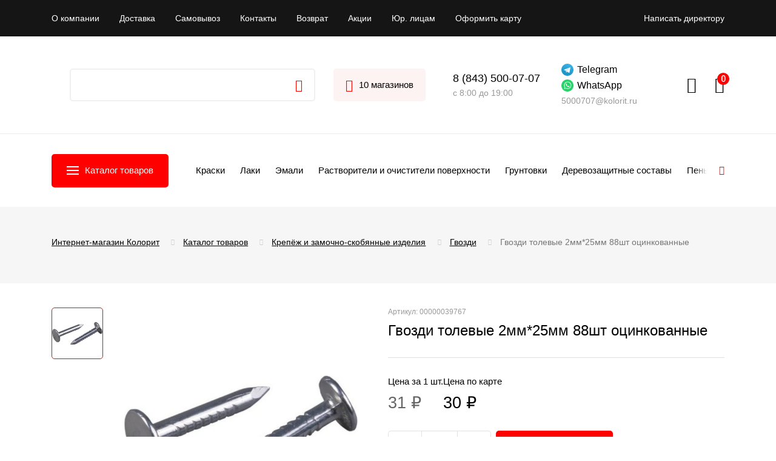

--- FILE ---
content_type: text/html; charset=UTF-8
request_url: https://kolorit.ru/catalog/krepyezh_i_zamochno_skobyannye_izdeliya/gvozdi/gvozdi_tolevye_2mm_25mm_88sht_otsinkovannye/
body_size: 50782
content:


<!DOCTYPE html>
<html xml:lang="ru" lang="ru">

<head itemscope itemtype="http://schema.org/WPHeader">
	<title itemprop="headline">Гвозди толевые 2мм*25мм 88шт оцинкованные - купить в Казани по цене интернет-магазина «Колорит»</title>

		<!--    <meta property="og:url" content="--><!--">-->
	<!--    <meta property="og:type" content="website">-->
	<!--    <meta property="og:title" content="--><!--">-->
	<!--    <meta property="og:description" content="--><!--">-->
		<meta itemprop="description" content="Гвозди толевые 2мм*25мм 88шт оцинкованные купить в Казани в интернет-магазине «Колорит». Подробное описание товаров с характеристиками, доступные цены, скидки и акции. Закажите на сайте или по телефону ☎ 8 (843) 500-07-07">
	<meta http-equiv="X-UA-Compatible" content="IE=edge">
	<meta name="viewport" content="width=device-width, initial-scale=1">
	<meta name="yandex-verification" content="5ce4febe48aa7079" />
	<link rel="shortcut icon" href="/local/templates/kolorit/dist/assets/img/favicon.png" type="image/x-icon">
	<link rel="preconnect" href="https://fonts.googleapis.com">
	<link rel="preconnect" href="https://fonts.gstatic.com" crossorigin>
	<link href="https://fonts.googleapis.com/css2?family=Inter:wght@300;400;500;600;700&family=Roboto:wght@300;400;500;700&display=swap" rel="stylesheet">
	<link rel="stylesheet" href="https://cdnjs.cloudflare.com/ajax/libs/font-awesome/4.7.0/css/font-awesome.min.css">

	<meta http-equiv="Content-Type" content="text/html; charset=UTF-8" />
<meta name="robots" content="index, follow" />
<meta name="description" content="Гвозди толевые 2мм*25мм 88шт оцинкованные купить в Казани в интернет-магазине «Колорит». Подробное описание товаров с характеристиками, доступные цены, скидки и акции. Закажите на сайте или по телефону ☎ 8 (843) 500-07-07" />
<link href="/bitrix/js/ui/design-tokens/dist/ui.design-tokens.min.css?175249230423463" type="text/css"  rel="stylesheet" />
<link href="/bitrix/js/ui/fonts/opensans/ui.font.opensans.min.css?17209886182320" type="text/css"  rel="stylesheet" />
<link href="/bitrix/js/main/popup/dist/main.popup.bundle.min.css?175249241828056" type="text/css"  rel="stylesheet" />
<link href="/bitrix/cache/css/s1/kolorit/page_536eebbac3c6b211fbe85d05b3679015/page_536eebbac3c6b211fbe85d05b3679015_v1.css?17606019843110" type="text/css"  rel="stylesheet" />
<link href="/bitrix/cache/css/s1/kolorit/template_52cef525cbe043aea3d46b984bd86ec7/template_52cef525cbe043aea3d46b984bd86ec7_v1.css?1761225307283095" type="text/css"  data-template-style="true" rel="stylesheet" />
<script>if(!window.BX)window.BX={};if(!window.BX.message)window.BX.message=function(mess){if(typeof mess==='object'){for(let i in mess) {BX.message[i]=mess[i];} return true;}};</script>
<script>(window.BX||top.BX).message({"JS_CORE_LOADING":"Загрузка...","JS_CORE_NO_DATA":"- Нет данных -","JS_CORE_WINDOW_CLOSE":"Закрыть","JS_CORE_WINDOW_EXPAND":"Развернуть","JS_CORE_WINDOW_NARROW":"Свернуть в окно","JS_CORE_WINDOW_SAVE":"Сохранить","JS_CORE_WINDOW_CANCEL":"Отменить","JS_CORE_WINDOW_CONTINUE":"Продолжить","JS_CORE_H":"ч","JS_CORE_M":"м","JS_CORE_S":"с","JSADM_AI_HIDE_EXTRA":"Скрыть лишние","JSADM_AI_ALL_NOTIF":"Показать все","JSADM_AUTH_REQ":"Требуется авторизация!","JS_CORE_WINDOW_AUTH":"Войти","JS_CORE_IMAGE_FULL":"Полный размер"});</script>

<script src="/bitrix/js/main/core/core.min.js?1752492442230432"></script>

<script>BX.Runtime.registerExtension({"name":"main.core","namespace":"BX","loaded":true});</script>
<script>BX.setJSList(["\/bitrix\/js\/main\/core\/core_ajax.js","\/bitrix\/js\/main\/core\/core_promise.js","\/bitrix\/js\/main\/polyfill\/promise\/js\/promise.js","\/bitrix\/js\/main\/loadext\/loadext.js","\/bitrix\/js\/main\/loadext\/extension.js","\/bitrix\/js\/main\/polyfill\/promise\/js\/promise.js","\/bitrix\/js\/main\/polyfill\/find\/js\/find.js","\/bitrix\/js\/main\/polyfill\/includes\/js\/includes.js","\/bitrix\/js\/main\/polyfill\/matches\/js\/matches.js","\/bitrix\/js\/ui\/polyfill\/closest\/js\/closest.js","\/bitrix\/js\/main\/polyfill\/fill\/main.polyfill.fill.js","\/bitrix\/js\/main\/polyfill\/find\/js\/find.js","\/bitrix\/js\/main\/polyfill\/matches\/js\/matches.js","\/bitrix\/js\/main\/polyfill\/core\/dist\/polyfill.bundle.js","\/bitrix\/js\/main\/core\/core.js","\/bitrix\/js\/main\/polyfill\/intersectionobserver\/js\/intersectionobserver.js","\/bitrix\/js\/main\/lazyload\/dist\/lazyload.bundle.js","\/bitrix\/js\/main\/polyfill\/core\/dist\/polyfill.bundle.js","\/bitrix\/js\/main\/parambag\/dist\/parambag.bundle.js"]);
</script>
<script>BX.Runtime.registerExtension({"name":"fx","namespace":"window","loaded":true});</script>
<script>BX.Runtime.registerExtension({"name":"pull.protobuf","namespace":"BX","loaded":true});</script>
<script>BX.Runtime.registerExtension({"name":"rest.client","namespace":"window","loaded":true});</script>
<script>(window.BX||top.BX).message({"pull_server_enabled":"Y","pull_config_timestamp":1752492435,"shared_worker_allowed":"Y","pull_guest_mode":"N","pull_guest_user_id":0,"pull_worker_mtime":1752492255});(window.BX||top.BX).message({"PULL_OLD_REVISION":"Для продолжения корректной работы с сайтом необходимо перезагрузить страницу."});</script>
<script>BX.Runtime.registerExtension({"name":"pull.client","namespace":"BX","loaded":true});</script>
<script>BX.Runtime.registerExtension({"name":"pull","namespace":"window","loaded":true});</script>
<script>BX.Runtime.registerExtension({"name":"jquery","namespace":"window","loaded":true});</script>
<script type="extension/settings" data-extension="currency.currency-core">{"region":"ru"}</script>
<script>BX.Runtime.registerExtension({"name":"currency.currency-core","namespace":"BX.Currency","loaded":true});</script>
<script>BX.Runtime.registerExtension({"name":"currency","namespace":"window","loaded":true});</script>
<script>BX.Runtime.registerExtension({"name":"ui.design-tokens","namespace":"window","loaded":true});</script>
<script>BX.Runtime.registerExtension({"name":"ui.fonts.opensans","namespace":"window","loaded":true});</script>
<script>BX.Runtime.registerExtension({"name":"main.popup","namespace":"BX.Main","loaded":true});</script>
<script>BX.Runtime.registerExtension({"name":"popup","namespace":"window","loaded":true});</script>
<script>(window.BX||top.BX).message({"LANGUAGE_ID":"ru","FORMAT_DATE":"DD.MM.YYYY","FORMAT_DATETIME":"DD.MM.YYYY HH:MI:SS","COOKIE_PREFIX":"BITRIX_SM","SERVER_TZ_OFFSET":"10800","UTF_MODE":"Y","SITE_ID":"s1","SITE_DIR":"\/","USER_ID":"","SERVER_TIME":1762494933,"USER_TZ_OFFSET":0,"USER_TZ_AUTO":"Y","bitrix_sessid":"bf5a95578c4a8b9ce3736d15e121710c"});</script>


<script  src="/bitrix/cache/js/s1/kolorit/kernel_main/kernel_main_v1.js?1760610806196377"></script>
<script src="/bitrix/js/pull/protobuf/protobuf.min.js?172098862176433"></script>
<script src="/bitrix/js/pull/protobuf/model.min.js?172098862114190"></script>
<script src="/bitrix/js/rest/client/rest.client.min.js?17209886249240"></script>
<script src="/bitrix/js/pull/client/pull.client.min.js?175249225549849"></script>
<script src="/bitrix/js/main/jquery/jquery-1.12.4.min.js?172098861597163"></script>
<script src="/bitrix/js/currency/currency-core/dist/currency-core.bundle.min.js?17524921624569"></script>
<script src="/bitrix/js/currency/core_currency.min.js?1752492162835"></script>
<script src="/bitrix/js/main/popup/dist/main.popup.bundle.min.js?175249243766962"></script>
<script src="/bitrix/js/yandex.metrika/script.js?17209886206591"></script>
<script>BX.setJSList(["\/bitrix\/js\/main\/core\/core_fx.js","\/bitrix\/js\/main\/session.js","\/bitrix\/js\/main\/pageobject\/pageobject.js","\/bitrix\/js\/main\/core\/core_window.js","\/bitrix\/js\/main\/date\/main.date.js","\/bitrix\/js\/main\/core\/core_date.js","\/bitrix\/js\/main\/utils.js","\/bitrix\/js\/main\/dd.js","\/bitrix\/js\/main\/core\/core_uf.js","\/bitrix\/js\/main\/core\/core_dd.js","\/bitrix\/js\/main\/core\/core_tooltip.js","\/local\/templates\/kolorit\/components\/bitrix\/catalog.element\/.default\/script.js","\/local\/templates\/kolorit\/components\/bitrix\/news.list\/shops_popup_store\/script.js","\/local\/templates\/kolorit\/components\/bitrix\/catalog.section\/similar\/script.js","\/local\/templates\/kolorit\/components\/bitrix\/catalog.item\/.default\/script.js","\/local\/templates\/kolorit\/components\/bitrix\/catalog.section\/hit\/script.js","\/bitrix\/components\/bitrix\/catalog.item\/templates\/.default\/script.js","\/local\/templates\/kolorit\/dist\/assets\/libs\/jquery-2.2.3.min.js","\/local\/templates\/kolorit\/dist\/assets\/libs\/jquery.maskedinput.min.js","\/local\/templates\/kolorit\/dist\/assets\/libs\/magnific-popup\/jquery.magnific-popup.min.js","\/local\/templates\/kolorit\/dist\/assets\/libs\/swiper\/swiper-bundle.min.js","\/local\/templates\/kolorit\/dist\/assets\/libs\/jquery.matchHeight-min.js","\/local\/templates\/kolorit\/dist\/assets\/libs\/jquery-ui.min.js","\/local\/templates\/kolorit\/simplelightbox\/simple-lightbox.js","\/local\/templates\/kolorit\/dist\/assets\/libs\/air-datepicker\/air-datepicker.js","\/local\/templates\/kolorit\/dist\/assets\/js\/common.js","\/bitrix\/components\/pixelb\/backcall\/templates\/header_pop.v5\/script.js","\/bitrix\/components\/bitrix\/search.title\/script.js","\/local\/templates\/kolorit\/components\/bitrix\/sale.basket.basket.line\/.default\/script.js","\/local\/templates\/kolorit\/components\/bitrix\/news.list\/shops_popup\/script.js"]);</script>
<script>BX.setCSSList(["\/local\/templates\/kolorit\/components\/bitrix\/catalog.element\/.default\/style.css","\/local\/templates\/kolorit\/dist\/assets\/libs\/icomoon\/style.css","\/local\/templates\/kolorit\/dist\/assets\/libs\/bootstrap-custom.min.css","\/local\/templates\/kolorit\/dist\/assets\/libs\/magnific-popup\/magnific-popup.css","\/local\/templates\/kolorit\/dist\/assets\/libs\/swiper\/swiper-bundle.min.css","\/local\/templates\/kolorit\/font\/AvenirNextCyr\/stylesheet.css","\/local\/templates\/kolorit\/simplelightbox\/simple-lightbox.css","\/local\/templates\/kolorit\/dist\/assets\/libs\/air-datepicker\/air-datepicker.css","\/local\/templates\/kolorit\/dist\/assets\/css\/main.css","\/local\/templates\/kolorit\/dist\/assets\/css\/media.css","\/bitrix\/components\/pixelb\/backcall\/templates\/header_pop.v5\/style.css","\/local\/templates\/kolorit\/components\/bitrix\/system.auth.form\/.default\/style.css","\/local\/templates\/kolorit\/styles.css","\/local\/templates\/kolorit\/template_styles.css"]);</script>
            <!-- Yandex.Metrika counter -->
            <script type="text/javascript">
                (function (m, e, t, r, i, k, a) {
                    m[i] = m[i] || function () {
                        (m[i].a = m[i].a || []).push(arguments)
                    };
                    m[i].l = 1 * new Date();
                    k = e.createElement(t), a = e.getElementsByTagName(t)[0], k.async = 1, k.src = r, a.parentNode.insertBefore(k, a)
                })
                (window, document, "script", "https://mc.yandex.ru/metrika/tag.js", "ym");

                ym("22913863", "init", {
                    clickmap: true,
                    trackLinks: true,
                    accurateTrackBounce: true,
                    webvisor: true,
                    ecommerce: "dataLayer",
                    params: {
                        __ym: {
                            "ymCmsPlugin": {
                                "cms": "1c-bitrix",
                                "cmsVersion": "25.550",
                                "pluginVersion": "1.0.7",
                                'ymCmsRip': 1376550063                            }
                        }
                    }
                });

                document.addEventListener("DOMContentLoaded", function() {
                    
                                                    document.querySelectorAll("zakaz2").forEach(box =>
                                box.addEventListener("click", () => {
                                    ym(22913863, 'reachGoal', 'ym-begin-checkout');
                                    console.log('ym-begin-checkout');
                                })
                            )
                    
                                                    document.querySelectorAll("false").forEach(box =>
                                box.addEventListener("click", () => {
                                    ym(22913863, 'reachGoal', 'ym-add-to-cart');
                                    console.log('ym-add-to-cart');
                                })
                            )
                    
                                                    document.querySelectorAll("false").forEach(box =>
                                box.addEventListener("click", () => {
                                    ym(22913863, 'reachGoal', 'ym-purchase');
                                    console.log('ym-purchase');
                                })
                            )
                    
                                                    document.querySelectorAll("oform").forEach(box =>
                                box.addEventListener("click", () => {
                                    ym(22913863, 'reachGoal', 'ym-begin-checkout');
                                    console.log('ym-begin-checkout');
                                })
                            )
                                    });

            </script>
            <!-- /Yandex.Metrika counter -->
                    <script type="text/javascript">
            window.counters = ["22913863"];
        </script>
        
<script>
					(function () {
						"use strict";

						var counter = function ()
						{
							var cookie = (function (name) {
								var parts = ("; " + document.cookie).split("; " + name + "=");
								if (parts.length == 2) {
									try {return JSON.parse(decodeURIComponent(parts.pop().split(";").shift()));}
									catch (e) {}
								}
							})("BITRIX_CONVERSION_CONTEXT_s1");

							if (cookie && cookie.EXPIRE >= BX.message("SERVER_TIME"))
								return;

							var request = new XMLHttpRequest();
							request.open("POST", "/bitrix/tools/conversion/ajax_counter.php", true);
							request.setRequestHeader("Content-type", "application/x-www-form-urlencoded");
							request.send(
								"SITE_ID="+encodeURIComponent("s1")+
								"&sessid="+encodeURIComponent(BX.bitrix_sessid())+
								"&HTTP_REFERER="+encodeURIComponent(document.referrer)
							);
						};

						if (window.frameRequestStart === true)
							BX.addCustomEvent("onFrameDataReceived", counter);
						else
							BX.ready(counter);
					})();
				</script>
<script type="text/javascript">
	$(document).ready(function(){
		$("#pb_form_trigger_1669074103").click(function(){
			pb_form_click_trigger(this);
		});
	});
</script>
<meta property="og:image" content="https://kolorit.ru/upload/iblock/a76/e0azzdpjqwiyou3fiimdkq2amx6fyiro.jpg"/>
<meta property="og:title" content="Гвозди толевые 2мм*25мм 88шт оцинкованные - купить в Казани по цене интернет-магазина «Колорит»"/>
<meta property="og:type" content="website"/>
<meta property="og:url" content="https://kolorit.ru/catalog/krepyezh_i_zamochno_skobyannye_izdeliya/gvozdi/gvozdi_tolevye_2mm_25mm_88sht_otsinkovannye/" />
<meta property="og:description" content="Гвозди толевые 2мм*25мм 88шт оцинкованные купить в Казани в интернет-магазине «Колорит». Подробное описание товаров с характеристиками, доступные цены, скидки и акции. Закажите на сайте или по телефону ☎ 8 (843) 500-07-07"/>
<script>window.dataLayer = window.dataLayer || [];</script>



<script  src="/bitrix/cache/js/s1/kolorit/template_8b72c37b6f9981c4676eb887ff9f555c/template_8b72c37b6f9981c4676eb887ff9f555c_v1.js?1761225227478162"></script>
<script  src="/bitrix/cache/js/s1/kolorit/page_1a07143462fa80a55ffc2691b8cb2f9b/page_1a07143462fa80a55ffc2691b8cb2f9b_v1.js?1760602016217827"></script>


	
	</head>

<body>
	
	<div id="panel"></div>

	<div id="page">
		<div class="test"></div>
		<main id="page__main">
			
<nav class="top-line">
	<div class="container">
		<div class="top-line__grid">
			<button class="top-line__toggle sandwich">
				<span class="sandwich__main">
					<span></span>
					<span></span>
					<span></span>
				</span>
				<span class="sandwich__text">Меню</span>
			</button>
			<div class="top-line__menu">
				<ul>
											<li><a href="/about/">О компании</a></li>
											<li><a href="/delivery/">Доставка</a></li>
											<li><a href="/samovyvoz/">Самовывоз</a></li>
											<li><a href="/contacts/">Контакты</a></li>
											<li><a href="/vozvrat/">Возврат</a></li>
											<li><a href="/stock/">Акции</a></li>
											<li><a href="/yuridicheskim-litsam/">Юр. лицам</a></li>
											<li><a href="/personal/bonus/">Оформить карту</a></li>
									</ul>
			</div>
			<div class="top-line__link header-modal-btn"><!-- <a href="/napisat-direktoru">Написать директору</a> -->
				<input type="hidden" name="pb_bform_sessid" id="pb_bform_sessid" value="bf5a95578c4a8b9ce3736d15e121710c" />
	
		<span class="form_v5_callback_element" id="pb_form_trigger_1669074103"><!-- parent required --><img class="first_img" src="/bitrix/components/pixelb/backcall/templates/header_pop.v5/img/top_phone_btn_v3_hover
	.png" alt="Написать директору" /><img class="second_img" src="/bitrix/components/pixelb/backcall/templates/header_pop.v5/img/top_phone_btn_v3.png" alt="Написать директору"><span class="header_top_back_call_trigger">Написать директору</span><input type="hidden" name="pb_form_id[]" class="pb_form_id" value="1669074103" /></span>

				</div>
		</div>
	</div>
</nav>
			<header class="header">
				<div class="container">
					<div class="header__grid" itemscope itemtype="http://schema.org/Organization">

						<a itemprop="url" href="/" class="logo _ny"><img itemprop="logo" src="/local/templates/kolorit/dist/assets/img/logo-time.svg" alt></a>
						<meta itemprop="name" content="Интернет-магазин строительных материалов «Колорит»">
						
    <div id="title-search">
        <form action="/catalog/" class="search-form" id="search-form-info">
            <input id="title-search-input" type="text" name="q" value="" size="40" maxlength="50" autocomplete="off" class="form-field"/>
            <button class="ic ic-search" type="submit"></button>
        </form>
    </div>
<script>
	
	BX.ready(function(){
		new JCTitleSearch({
			'AJAX_PAGE' : '/catalog/krepyezh_i_zamochno_skobyannye_izdeliya/gvozdi/gvozdi_tolevye_2mm_25mm_88sht_otsinkovannye/',
			'CONTAINER_ID': 'title-search',
			'INPUT_ID': 'title-search-input',
			'MIN_QUERY_LEN': 2
		});
	});

</script>
						
						<div class="header__sep"></div>

						
<a href="#shops-popup" data-popup class="header__shops"><i class="ic ic-mark"></i><span>10 магазинов</span></a>

						<div class="phone-mail-block">

							<a target="_blank" class="wh_block_mob" href="https://wa.me/79510624235"><img src="/upload/icons/whatsapp-icon.svg"></a>

							<div class="phone-mail-block__inner">

								<div class="phone-schedule-block phone-mail-block__phone-schedule-block">
									<div class="phone-schedule-block__inner">
										<a href="tel:8 (843) 500-07-07" class="header__phone phone-mail__item">8 (843) 500-07-07</a>
										<div class="shedule-block  phone-mail-block__shedule-block ">
											<span>с 8:00 до 19:00</span>
										</div>
									</div>
								</div>
								<meta itemprop="telephone" content="8 (843) 500-07-07">
								<div class="mail-block phone-mail-block__mail-block">
									<a class="wh_block" target="_blank" rel="nofollow" href="https://t.me/KoloritTech"><img src="/upload/icons/telegram-icon.svg">Telegram</a>
									<a class="wh_block" target="_blank" rel="nofollow" href="https://wa.me/+79534995640"><img src="/upload/icons/whatsapp-icon.svg">WhatsApp</a>
									<a class="header__email" itemprop="email" href="mailto:5000707@kolorit.ru">5000707@kolorit.ru</a>
								</div>
								<div itemprop="address" itemscope itemtype="http://schema.org/PostalAddress">
									<meta itemprop="streetAddress" content="Техническая, 60">
									<meta itemprop="addressLocality" content="г. Казань">
								</div>
							</div>
						</div>

						<!--                            <a href="tel:--><!--" class="header__phone">--><!--</a>-->



						<div class="header__icons">
														<div class="header-user header-user-custom">
																	<a href="#auth-popup" data-popup class="header__icon ic ic-user"></a>
															</div>
							<script>
var bx_basketFKauiI = new BitrixSmallCart;
</script>

<div id="bx_basketFKauiI">
<a href="/basket/" class="header__icon ic ic-cart" data-count="0"></a>

<script>
	BX.ready(function(){
		bx_basketFKauiI.fixCart();
	});
</script></div>

<script type="text/javascript">
	bx_basketFKauiI.siteId       = 's1';
	bx_basketFKauiI.cartId       = 'bx_basketFKauiI';
	bx_basketFKauiI.ajaxPath     = '/bitrix/components/bitrix/sale.basket.basket.line/ajax.php';
	bx_basketFKauiI.templateName = '.default';
	bx_basketFKauiI.arParams     =  {'PATH_TO_BASKET':'/basket/','PATH_TO_PERSONAL':'/personal/','SHOW_PERSONAL_LINK':'N','SHOW_NUM_PRODUCTS':'Y','SHOW_TOTAL_PRICE':'Y','SHOW_PRODUCTS':'N','POSITION_FIXED':'N','SHOW_AUTHOR':'Y','PATH_TO_REGISTER':'/auth/','PATH_TO_PROFILE':'/personal/','CACHE_TYPE':'A','PATH_TO_ORDER':'/personal/order/make/','HIDE_ON_BASKET_PAGES':'Y','SHOW_EMPTY_VALUES':'Y','SHOW_REGISTRATION':'Y','PATH_TO_AUTHORIZE':'/auth/','SHOW_DELAY':'Y','SHOW_NOTAVAIL':'Y','SHOW_IMAGE':'Y','SHOW_PRICE':'Y','SHOW_SUMMARY':'Y','POSITION_VERTICAL':'top','POSITION_HORIZONTAL':'right','MAX_IMAGE_SIZE':'70','AJAX':'N','~PATH_TO_BASKET':'/basket/','~PATH_TO_PERSONAL':'/personal/','~SHOW_PERSONAL_LINK':'N','~SHOW_NUM_PRODUCTS':'Y','~SHOW_TOTAL_PRICE':'Y','~SHOW_PRODUCTS':'N','~POSITION_FIXED':'N','~SHOW_AUTHOR':'Y','~PATH_TO_REGISTER':'/auth/','~PATH_TO_PROFILE':'/personal/','~CACHE_TYPE':'A','~PATH_TO_ORDER':'/personal/order/make/','~HIDE_ON_BASKET_PAGES':'Y','~SHOW_EMPTY_VALUES':'Y','~SHOW_REGISTRATION':'Y','~PATH_TO_AUTHORIZE':'/auth/','~SHOW_DELAY':'Y','~SHOW_NOTAVAIL':'Y','~SHOW_IMAGE':'Y','~SHOW_PRICE':'Y','~SHOW_SUMMARY':'Y','~POSITION_VERTICAL':'top','~POSITION_HORIZONTAL':'right','~MAX_IMAGE_SIZE':'70','~AJAX':'N','cartId':'bx_basketFKauiI'}; // TODO \Bitrix\Main\Web\Json::encode
	bx_basketFKauiI.closeMessage = 'Скрыть';
	bx_basketFKauiI.openMessage  = 'Раскрыть';
	bx_basketFKauiI.activate();
</script>						</div>

					</div>
				</div>
			</header>

			<nav class="menu-line">
				<div class="container">
					<div class="menu-line__grid">
						<button class="menu-line__btn"><i></i><span>Каталог товаров</span></button>
						
<div class="menu-line__swiper swiper" itemscope itemtype="http://www.schema.org/SiteNavigationElement">
	<div class="swiper-wrapper">
											<div class="swiper-slide" itemprop="name">
				<a itemprop="url" href="/catalog/vodnye_kraski_i_koloranty/">Краски</a>
			</div>
								<div class="swiper-slide" itemprop="name">
				<a itemprop="url" href="/catalog/laki/">Лаки</a>
			</div>
								<div class="swiper-slide" itemprop="name">
				<a itemprop="url" href="/catalog/emali/">Эмали</a>
			</div>
								<div class="swiper-slide" itemprop="name">
				<a itemprop="url" href="/catalog/rastvoriteli_i_ochistiteli_poverkhnosti/">Растворители и очистители поверхности</a>
			</div>
								<div class="swiper-slide" itemprop="name">
				<a itemprop="url" href="/catalog/gruntovki/">Грунтовки</a>
			</div>
								<div class="swiper-slide" itemprop="name">
				<a itemprop="url" href="/catalog/derevozashchitnye_sostavy/">Деревозащитные составы</a>
			</div>
								<div class="swiper-slide" itemprop="name">
				<a itemprop="url" href="/catalog/peny_germetiki_klei/">Пены</a>
			</div>
								<div class="swiper-slide" itemprop="name">
				<a itemprop="url" href="/catalog/stroitelnye_smesi/">Смеси</a>
			</div>
								<div class="swiper-slide" itemprop="name">
				<a itemprop="url" href="/catalog/gipsokarton_komplektuyushchie/">Гипсокартон, комплектующие</a>
			</div>
								<div class="swiper-slide" itemprop="name">
				<a itemprop="url" href="/catalog/pilomaterialy/">Пиломатериалы</a>
			</div>
								<div class="swiper-slide" itemprop="name">
				<a itemprop="url" href="/catalog/krepyezh_i_zamochno_skobyannye_izdeliya/">Крепёж и замочно-скобянные изделия</a>
			</div>
								<div class="swiper-slide" itemprop="name">
				<a itemprop="url" href="/catalog/stenovye_paneli/">Стеновые панели</a>
			</div>
								<div class="swiper-slide" itemprop="name">
				<a itemprop="url" href="/catalog/khozyaystvennye_i_sadovye_tovary/">Хозяйственные и садовые товары</a>
			</div>
								<div class="swiper-slide" itemprop="name">
				<a itemprop="url" href="/catalog/ruchnoy_instrument/">Ручной инструмент</a>
			</div>
								<div class="swiper-slide" itemprop="name">
				<a itemprop="url" href="/catalog/elektro_benzoinstrument_i_raskhodnye_materialy/">Электроинструмент</a>
			</div>
								<div class="swiper-slide" itemprop="name">
				<a itemprop="url" href="/catalog/elektrotovary/">Электротовары</a>
			</div>
								<div class="swiper-slide" itemprop="name">
				<a itemprop="url" href="/catalog/santekhnika_i_santekharmatura/">Сантехника</a>
			</div>
								<div class="swiper-slide" itemprop="name">
				<a itemprop="url" href="/catalog/ventilyatsiya/">Вентиляция</a>
			</div>
								<div class="swiper-slide" itemprop="name">
				<a itemprop="url" href="/catalog/avtotovary/">Автотовары</a>
			</div>
								<div class="swiper-slide" itemprop="name">
				<a itemprop="url" href="/catalog/teploizolyatsiya_gidroizolyatsiya_setki_krovlya/">Теплоизоляция, гидроизоляция, сетки, кровля</a>
			</div>
								<div class="swiper-slide" itemprop="name">
				<a itemprop="url" href="/catalog/melkaya_bytovaya_tekhnika/">Мелкая бытовая техника</a>
			</div>
			</div>
</div>

<!-- <ul class="menu-line__list" itemscope itemtype="http://www.schema.org/SiteNavigationElement">
							<li itemprop="name">
			<a itemprop="url" href="/catalog/vodnye_kraski_i_koloranty/">Краски</a>
		</li>
					<li itemprop="name">
			<a itemprop="url" href="/catalog/laki/">Лаки</a>
		</li>
					<li itemprop="name">
			<a itemprop="url" href="/catalog/emali/">Эмали</a>
		</li>
					<li itemprop="name">
			<a itemprop="url" href="/catalog/rastvoriteli_i_ochistiteli_poverkhnosti/">Растворители и очистители поверхности</a>
		</li>
					<li itemprop="name">
			<a itemprop="url" href="/catalog/gruntovki/">Грунтовки</a>
		</li>
					<li itemprop="name">
			<a itemprop="url" href="/catalog/derevozashchitnye_sostavy/">Деревозащитные составы</a>
		</li>
					<li itemprop="name">
			<a itemprop="url" href="/catalog/peny_germetiki_klei/">Пены</a>
		</li>
					<li itemprop="name">
			<a itemprop="url" href="/catalog/stroitelnye_smesi/">Смеси</a>
		</li>
					<li itemprop="name">
			<a itemprop="url" href="/catalog/gipsokarton_komplektuyushchie/">Гипсокартон, комплектующие</a>
		</li>
					<li itemprop="name">
			<a itemprop="url" href="/catalog/pilomaterialy/">Пиломатериалы</a>
		</li>
					<li itemprop="name">
			<a itemprop="url" href="/catalog/krepyezh_i_zamochno_skobyannye_izdeliya/">Крепёж и замочно-скобянные изделия</a>
		</li>
					<li itemprop="name">
			<a itemprop="url" href="/catalog/stenovye_paneli/">Стеновые панели</a>
		</li>
					<li itemprop="name">
			<a itemprop="url" href="/catalog/khozyaystvennye_i_sadovye_tovary/">Хозяйственные и садовые товары</a>
		</li>
					<li itemprop="name">
			<a itemprop="url" href="/catalog/ruchnoy_instrument/">Ручной инструмент</a>
		</li>
					<li itemprop="name">
			<a itemprop="url" href="/catalog/elektro_benzoinstrument_i_raskhodnye_materialy/">Электроинструмент</a>
		</li>
					<li itemprop="name">
			<a itemprop="url" href="/catalog/elektrotovary/">Электротовары</a>
		</li>
					<li itemprop="name">
			<a itemprop="url" href="/catalog/santekhnika_i_santekharmatura/">Сантехника</a>
		</li>
					<li itemprop="name">
			<a itemprop="url" href="/catalog/ventilyatsiya/">Вентиляция</a>
		</li>
					<li itemprop="name">
			<a itemprop="url" href="/catalog/avtotovary/">Автотовары</a>
		</li>
					<li itemprop="name">
			<a itemprop="url" href="/catalog/teploizolyatsiya_gidroizolyatsiya_setki_krovlya/">Теплоизоляция, гидроизоляция, сетки, кровля</a>
		</li>
					<li itemprop="name">
			<a itemprop="url" href="/catalog/melkaya_bytovaya_tekhnika/">Мелкая бытовая техника</a>
		</li>
	</ul> -->

<button class="menu-line__next ic ic-right"></button>					</div>
				</div>
			</nav>

			


<nav class="menu">
    <div class="menu__wrapper">
        <div class="menu__overlay"></div>
        <div class="container">
            <div class="menu__wrap">
                <div class="menu__top">
                    <button class="menu__close"><i class="ic ic-close"></i><span>Каталог товаров</span></button>
                </div>
                <div class="menu__grid">
                    <ul class="menu__list">
                        
                            <li class="_dropdown">
                                <a href="/catalog/vodnye_kraski_i_koloranty/">Водные краски и колоранты</a>

                                                                    <ul class="menu__list-dropdown">
                                                                                    <li>
                                                <a href="/catalog/vodnye_kraski_i_koloranty/vodnye_kraski/">Водные краски</a>

                                                                                            </li>
                                                                                    <li>
                                                <a href="/catalog/vodnye_kraski_i_koloranty/koloranty/">Колоранты</a>

                                                                                            </li>
                                                                                    <li>
                                                <a href="/catalog/vodnye_kraski_i_koloranty/dekorativnye_materialy/">Декоративные материалы</a>

                                                                                            </li>
                                                                            </ul>
                                                            </li>

                        
                            <li class="_dropdown">
                                <a href="/catalog/laki/">Лаки</a>

                                                                    <ul class="menu__list-dropdown">
                                                                                    <li>
                                                <a href="/catalog/laki/laki_i_sostavy_dlya_saun_i_ban/">Лаки и составы для саун и бань</a>

                                                                                            </li>
                                                                                    <li>
                                                <a href="/catalog/laki/laki_aerozolnye/">Лаки аэрозольные</a>

                                                                                            </li>
                                                                                    <li>
                                                <a href="/catalog/laki/laki_dlya_mebeli_i_sten/">Лаки для мебели и стен</a>

                                                                                            </li>
                                                                                    <li>
                                                <a href="/catalog/laki/laki_parketnye/">Лаки паркетные</a>

                                                                                            </li>
                                                                                    <li>
                                                <a href="/catalog/laki/laki_spetsialnye/">Лаки специальные</a>

                                                                                            </li>
                                                                                    <li>
                                                <a href="/catalog/laki/yakhtnyy_lak/">Яхтный лак</a>

                                                                                            </li>
                                                                                    <li>
                                                <a href="/catalog/laki/lak_po_kamnyu_kirpichu/">Лак по камню, кирпичу</a>

                                                                                            </li>
                                                                            </ul>
                                                            </li>

                        
                            <li class="_dropdown">
                                <a href="/catalog/emali/">Эмали</a>

                                                                    <ul class="menu__list-dropdown">
                                                                                    <li>
                                                <a href="/catalog/emali/emali_universalnye/">Эмали универсальные</a>

                                                                                            </li>
                                                                                    <li>
                                                <a href="/catalog/emali/emali_dlya_metalla/">Эмали для металла</a>

                                                                                            </li>
                                                                                    <li>
                                                <a href="/catalog/emali/emali_dlya_pola/">Эмали для пола</a>

                                                                                            </li>
                                                                                    <li>
                                                <a href="/catalog/emali/emali_dlya_radiatorov/">Эмали для радиаторов</a>

                                                                                            </li>
                                                                                    <li>
                                                <a href="/catalog/emali/emali_termostoykie/">Эмали термостойкие</a>

                                                                                            </li>
                                                                                    <li>
                                                <a href="/catalog/emali/emali_aerozolnye/">Эмали аэрозольные</a>

                                                                                            </li>
                                                                            </ul>
                                                            </li>

                        
                            <li class="_dropdown">
                                <a href="/catalog/rastvoriteli_i_ochistiteli_poverkhnosti/">Растворители и очистители поверхности</a>

                                                                    <ul class="menu__list-dropdown">
                                                                                    <li>
                                                <a href="/catalog/rastvoriteli_i_ochistiteli_poverkhnosti/ochistiteli_poverkhnosti/">Очистители поверхности</a>

                                                                                            </li>
                                                                                    <li>
                                                <a href="/catalog/rastvoriteli_i_ochistiteli_poverkhnosti/rastvoriteli/">Растворители</a>

                                                                                            </li>
                                                                            </ul>
                                                            </li>

                        
                            <li class="_dropdown">
                                <a href="/catalog/gruntovki/">Грунтовки</a>

                                                                    <ul class="menu__list-dropdown">
                                                                                    <li>
                                                <a href="/catalog/gruntovki/gruntovki_akrilovye/">Грунтовки акриловые</a>

                                                                                            </li>
                                                                                    <li>
                                                <a href="/catalog/gruntovki/gruntovki_alkidnye/">Грунтовки алкидные</a>

                                                                                            </li>
                                                                                    <li>
                                                <a href="/catalog/gruntovki/beton_kontakt/">Бетон-Контакт</a>

                                                                                            </li>
                                                                            </ul>
                                                            </li>

                        
                            <li class="_dropdown">
                                <a href="/catalog/derevozashchitnye_sostavy/">Деревозащитные составы</a>

                                                                    <ul class="menu__list-dropdown">
                                                                                    <li>
                                                <a href="/catalog/derevozashchitnye_sostavy/dekorativno_zashchitnye_sostavy/">Декоративно-защитные составы</a>

                                                                                            </li>
                                                                                    <li>
                                                <a href="/catalog/derevozashchitnye_sostavy/ogne_i_biozashchitnye_sostavy/">Огне и биозащитные составы</a>

                                                                                            </li>
                                                                                    <li>
                                                <a href="/catalog/derevozashchitnye_sostavy/gruntovochnye_sostavy_i_olifa/">Грунтовочные составы и олифа</a>

                                                                                            </li>
                                                                                    <li>
                                                <a href="/catalog/derevozashchitnye_sostavy/morilki_i_masla_dlya_drevesiny/">Морилки и масла для древесины</a>

                                                                                            </li>
                                                                            </ul>
                                                            </li>

                        
                            <li class="_dropdown">
                                <a href="/catalog/peny_germetiki_klei/">Пены, герметики, клеи</a>

                                                                    <ul class="menu__list-dropdown">
                                                                                    <li>
                                                <a href="/catalog/peny_germetiki_klei/montazhnye_peny_i_ochistiteli/">Монтажные пены и очистители</a>

                                                                                            </li>
                                                                                    <li>
                                                <a href="/catalog/peny_germetiki_klei/germetiki_universalnye/">Герметики </a>

                                                                                            </li>
                                                                                    <li>
                                                <a href="/catalog/peny_germetiki_klei/klei/">Клеи</a>

                                                                                            </li>
                                                                                    <li>
                                                <a href="/catalog/peny_germetiki_klei/zhidkie_gvozdi/">Жидкие гвозди</a>

                                                                                            </li>
                                                                                    <li>
                                                <a href="/catalog/peny_germetiki_klei/oboynye_klei/">Обойные клеи</a>

                                                                                            </li>
                                                                                    <li>
                                                <a href="/catalog/peny_germetiki_klei/zhidkoe_steklo/">Жидкое стекло</a>

                                                                                            </li>
                                                                                    <li>
                                                <a href="/catalog/peny_germetiki_klei/kley_dlya_teploizolyatsii/">Клей для теплоизоляции</a>

                                                                                            </li>
                                                                            </ul>
                                                            </li>

                        
                            <li class="_dropdown">
                                <a href="/catalog/stroitelnye_smesi/">Строительные смеси</a>

                                                                    <ul class="menu__list-dropdown">
                                                                                    <li>
                                                <a href="/catalog/stroitelnye_smesi/nalivnye_poly/">Наливные полы</a>

                                                                                            </li>
                                                                                    <li>
                                                <a href="/catalog/stroitelnye_smesi/shpaklyevki_gotovye/">Шпаклёвки готовые</a>

                                                                                            </li>
                                                                                    <li>
                                                <a href="/catalog/stroitelnye_smesi/shtukaturka/">Штукатурка</a>

                                                                                            </li>
                                                                                    <li>
                                                <a href="/catalog/stroitelnye_smesi/zatirki/">Затирки</a>

                                                                                            </li>
                                                                                    <li>
                                                <a href="/catalog/stroitelnye_smesi/plitochnyy_kley/">Плиточный клей</a>

                                                                                            </li>
                                                                                    <li>
                                                <a href="/catalog/stroitelnye_smesi/obshchestroitelnye_smesi/">Общестроительные смеси</a>

                                                                                            </li>
                                                                                    <li>
                                                <a href="/catalog/stroitelnye_smesi/gidroizolyatsionnye_sostavy/">Гидроизоляционные составы</a>

                                                                                            </li>
                                                                                    <li>
                                                <a href="/catalog/stroitelnye_smesi/zharostoykie_sostavy/">Жаростойкие составы</a>

                                                                                            </li>
                                                                                    <li>
                                                <a href="/catalog/stroitelnye_smesi/shpatlyevki/">Шпатлёвки</a>

                                                                                            </li>
                                                                            </ul>
                                                            </li>

                        
                            <li class="_dropdown">
                                <a href="/catalog/gipsokarton_komplektuyushchie/">Гипсокартон, комплектующие</a>

                                                                    <ul class="menu__list-dropdown">
                                                                                    <li>
                                                <a href="/catalog/gipsokarton_komplektuyushchie/gipsokarton/">Гипсокартон</a>

                                                                                            </li>
                                                                                    <li>
                                                <a href="/catalog/gipsokarton_komplektuyushchie/komplektuyushchie_dlya_gipsokartona/">Комплектующие для гипсокартона</a>

                                                                                            </li>
                                                                            </ul>
                                                            </li>

                        
                            <li class="_dropdown">
                                <a href="/catalog/pilomaterialy/">Пиломатериалы</a>

                                                                    <ul class="menu__list-dropdown">
                                                                                    <li>
                                                <a href="/catalog/pilomaterialy/fanera_dvp_osb/">Фанера, ДВП, ОСБ</a>

                                                                                            </li>
                                                                                    <li>
                                                <a href="/catalog/pilomaterialy/brus/">Брус</a>

                                                                                            </li>
                                                                                    <li>
                                                <a href="/catalog/pilomaterialy/plintusy_profili_ugolki/">Плинтусы, профили, уголки</a>

                                                                                            </li>
                                                                            </ul>
                                                            </li>

                        
                            <li class="_dropdown">
                                <a href="/catalog/krepyezh_i_zamochno_skobyannye_izdeliya/">Крепёж и замочно-скобянные изделия</a>

                                                                    <ul class="menu__list-dropdown">
                                                                                    <li>
                                                <a href="/catalog/krepyezh_i_zamochno_skobyannye_izdeliya/zaklyepki/">Заклёпки</a>

                                                                                            </li>
                                                                                    <li>
                                                <a href="/catalog/krepyezh_i_zamochno_skobyannye_izdeliya/gvozdi/">Гвозди</a>

                                                                                            </li>
                                                                                    <li>
                                                <a href="/catalog/krepyezh_i_zamochno_skobyannye_izdeliya/perforirovannyy_krepyezh/">Перфорированный крепёж</a>

                                                                                            </li>
                                                                                    <li>
                                                <a href="/catalog/krepyezh_i_zamochno_skobyannye_izdeliya/samorezy/">Саморезы</a>

                                                                                            </li>
                                                                                    <li>
                                                <a href="/catalog/krepyezh_i_zamochno_skobyannye_izdeliya/metricheskiy_krepyezh/">Метрический крепёж</a>

                                                                                            </li>
                                                                                    <li>
                                                <a href="/catalog/krepyezh_i_zamochno_skobyannye_izdeliya/takelazh/">Такелаж</a>

                                                                                            </li>
                                                                                    <li>
                                                <a href="/catalog/krepyezh_i_zamochno_skobyannye_izdeliya/dyubeli_ankery/">Дюбели, Анкеры</a>

                                                                                            </li>
                                                                                    <li>
                                                <a href="/catalog/krepyezh_i_zamochno_skobyannye_izdeliya/zaglushki/">Заглушки</a>

                                                                                            </li>
                                                                                    <li>
                                                <a href="/catalog/krepyezh_i_zamochno_skobyannye_izdeliya/dvernaya_furnitura/">Дверная фурнитура</a>

                                                                                            </li>
                                                                                    <li>
                                                <a href="/catalog/krepyezh_i_zamochno_skobyannye_izdeliya/mebelnaya_furnitura/">Мебельная фурнитура</a>

                                                                                            </li>
                                                                                    <li>
                                                <a href="/catalog/krepyezh_i_zamochno_skobyannye_izdeliya/krepyezh_dlya_vagonki/">Крепёж для вагонки</a>

                                                                                            </li>
                                                                                    <li>
                                                <a href="/catalog/krepyezh_i_zamochno_skobyannye_izdeliya/krepyezh_dlya_kabelya/">Крепёж для кабеля</a>

                                                                                            </li>
                                                                                    <li>
                                                <a href="/catalog/krepyezh_i_zamochno_skobyannye_izdeliya/krestiki_dlya_plitki/">Крестики для плитки</a>

                                                                                            </li>
                                                                                    <li>
                                                <a href="/catalog/krepyezh_i_zamochno_skobyannye_izdeliya/skobyanye_izdeliya/">Скобяные изделия</a>

                                                                                            </li>
                                                                                    <li>
                                                <a href="/catalog/krepyezh_i_zamochno_skobyannye_izdeliya/zamki_/">Замки </a>

                                                                                            </li>
                                                                            </ul>
                                                            </li>

                        
                            <li class="_dropdown">
                                <a href="/catalog/stenovye_paneli/">Стеновые панели</a>

                                                                    <ul class="menu__list-dropdown">
                                                                                    <li>
                                                <a href="/catalog/stenovye_paneli/plastikovye_paneli/">Пластиковые панели</a>

                                                                                            </li>
                                                                                    <li>
                                                <a href="/catalog/stenovye_paneli/ugolki_plastikovye/">Уголки пластиковые</a>

                                                                                            </li>
                                                                                    <li>
                                                <a href="/catalog/stenovye_paneli/moldingi_dlya_plastikovykh_paneley_/">Молдинги для пластиковых панелей </a>

                                                                                            </li>
                                                                                    <li>
                                                <a href="/catalog/stenovye_paneli/potolochnye_plintusa/">Потолочные плинтуса</a>

                                                                                            </li>
                                                                            </ul>
                                                            </li>

                        
                            <li class="_dropdown">
                                <a href="/catalog/khozyaystvennye_i_sadovye_tovary/">Хозяйственные и садовые товары</a>

                                                                    <ul class="menu__list-dropdown">
                                                                                    <li>
                                                <a href="/catalog/khozyaystvennye_i_sadovye_tovary/uborka_snega/">Уборка снега</a>

                                                                                            </li>
                                                                                    <li>
                                                <a href="/catalog/khozyaystvennye_i_sadovye_tovary/sadovye_prinadlezhnosti_1/">Садовые принадлежности</a>

                                                                                            </li>
                                                                                    <li>
                                                <a href="/catalog/khozyaystvennye_i_sadovye_tovary/grunty_udobreniya/">Грунты, удобрения</a>

                                                                                            </li>
                                                                                    <li>
                                                <a href="/catalog/khozyaystvennye_i_sadovye_tovary/gladilnye_doski_sushilki/">Гладильные доски, сушилки</a>

                                                                                            </li>
                                                                                    <li>
                                                <a href="/catalog/khozyaystvennye_i_sadovye_tovary/tachki/">Тачки</a>

                                                                                            </li>
                                                                                    <li>
                                                <a href="/catalog/khozyaystvennye_i_sadovye_tovary/stremyanki_lestnitsy/">Стремянки, лестницы</a>

                                                                                            </li>
                                                                                    <li>
                                                <a href="/catalog/khozyaystvennye_i_sadovye_tovary/verevki_shnury_kanaty/">Веревки, шнуры, канаты</a>

                                                                                            </li>
                                                                                    <li>
                                                <a href="/catalog/khozyaystvennye_i_sadovye_tovary/uborochnyy_inventar_i_aksessuary/">Уборочный инвентарь и аксессуары</a>

                                                                                            </li>
                                                                                    <li>
                                                <a href="/catalog/khozyaystvennye_i_sadovye_tovary/khozyaystvenye_tovary/">Хозяйственые товары</a>

                                                                                            </li>
                                                                                    <li>
                                                <a href="/catalog/khozyaystvennye_i_sadovye_tovary/aksessuary_dlya_sauny/">Аксессуары для сауны</a>

                                                                                            </li>
                                                                                    <li>
                                                <a href="/catalog/khozyaystvennye_i_sadovye_tovary/plenki_ukryvnoy_material/">Пленки, укрывной материал</a>

                                                                                            </li>
                                                                                    <li>
                                                <a href="/catalog/khozyaystvennye_i_sadovye_tovary/pakety_meshki_dlya_musora/">Пакеты, Мешки для мусора</a>

                                                                                            </li>
                                                                            </ul>
                                                            </li>

                        
                            <li class="_dropdown">
                                <a href="/catalog/ruchnoy_instrument/">Ручной инструмент</a>

                                                                    <ul class="menu__list-dropdown">
                                                                                    <li>
                                                <a href="/catalog/ruchnoy_instrument/sredstva_individualnoy_zashchity/">Средства индивидуальной защиты</a>

                                                                                                    <ul>
                                                                                                                    <li><a href="/catalog/ruchnoy_instrument/sredstva_individualnoy_zashchity/perchatki_rukavitsy/">Перчатки, рукавицы</a></li>
                                                                                                                    <li><a href="/catalog/ruchnoy_instrument/sredstva_individualnoy_zashchity/maski_svarshchika/">Маски сварщика</a></li>
                                                                                                                    <li><a href="/catalog/ruchnoy_instrument/sredstva_individualnoy_zashchity/respiratory_maski/">Респираторы, маски</a></li>
                                                                                                                    <li><a href="/catalog/ruchnoy_instrument/sredstva_individualnoy_zashchity/nakolenniki_kombinezon_naushniki/">Наколенники, комбинезон, наушники</a></li>
                                                                                                                    <li><a href="/catalog/ruchnoy_instrument/sredstva_individualnoy_zashchity/zashchityne_ochki_i_kaski/">Защитыне очки и каски</a></li>
                                                                                                            </ul>
                                                                                            </li>
                                                                                    <li>
                                                <a href="/catalog/ruchnoy_instrument/instrument_dlya_obrabotki_poverkhnosti/">Инструмент для обработки поверхности</a>

                                                                                                    <ul>
                                                                                                                    <li><a href="/catalog/ruchnoy_instrument/instrument_dlya_obrabotki_poverkhnosti/shchetki_stalnye/">Щетки стальные</a></li>
                                                                                                                    <li><a href="/catalog/ruchnoy_instrument/instrument_dlya_obrabotki_poverkhnosti/shliflisty_shlifbumaga/">Шлифлисты, шлифбумага</a></li>
                                                                                                                    <li><a href="/catalog/ruchnoy_instrument/instrument_dlya_obrabotki_poverkhnosti/shlifsetki_shlifgubki_shlifovshchiki/">Шлифсетки, шлифгубки, шлифовщики</a></li>
                                                                                                            </ul>
                                                                                            </li>
                                                                                    <li>
                                                <a href="/catalog/ruchnoy_instrument/izmeritelnyy_instrument/">Измерительный инструмент</a>

                                                                                                    <ul>
                                                                                                                    <li><a href="/catalog/ruchnoy_instrument/izmeritelnyy_instrument/ruletki/">Рулетки</a></li>
                                                                                                                    <li><a href="/catalog/ruchnoy_instrument/izmeritelnyy_instrument/lineyki_ugolniki_karandashi_markery/">Линейки, угольники, карандаши, маркеры</a></li>
                                                                                                                    <li><a href="/catalog/ruchnoy_instrument/izmeritelnyy_instrument/urovni_dalnomery_niveliry/">Уровни, дальномеры, нивелиры</a></li>
                                                                                                                    <li><a href="/catalog/ruchnoy_instrument/izmeritelnyy_instrument/otvesy/">Отвесы</a></li>
                                                                                                            </ul>
                                                                                            </li>
                                                                                    <li>
                                                <a href="/catalog/ruchnoy_instrument/malyarnyy_instrument/">Малярный инструмент</a>

                                                                                                    <ul>
                                                                                                                    <li><a href="/catalog/ruchnoy_instrument/malyarnyy_instrument/valiki_i_sterzhni/">Валики и стержни</a></li>
                                                                                                                    <li><a href="/catalog/ruchnoy_instrument/malyarnyy_instrument/rolik_dlya_oboev/">Ролик для обоев</a></li>
                                                                                                                    <li><a href="/catalog/ruchnoy_instrument/malyarnyy_instrument/kisti/">Кисти</a></li>
                                                                                                                    <li><a href="/catalog/ruchnoy_instrument/malyarnyy_instrument/vannochki_vedra_tazy/">Ванночки, ведра, тазы</a></li>
                                                                                                                    <li><a href="/catalog/ruchnoy_instrument/malyarnyy_instrument/lenty_serpyanki/">Ленты, серпянки</a></li>
                                                                                                                    <li><a href="/catalog/ruchnoy_instrument/malyarnyy_instrument/malyarnaya_lenta/">Малярная лента</a></li>
                                                                                                                    <li><a href="/catalog/ruchnoy_instrument/malyarnyy_instrument/upakovochnaya_lenta/">Упаковочная лента</a></li>
                                                                                                            </ul>
                                                                                            </li>
                                                                                    <li>
                                                <a href="/catalog/ruchnoy_instrument/montazhno_krepezhnyy_instrument/">Монтажно-крепежный инструмент</a>

                                                                                                    <ul>
                                                                                                                    <li><a href="/catalog/ruchnoy_instrument/montazhno_krepezhnyy_instrument/santekhnicheskiy_instrument/">Сантехнический инструмент</a></li>
                                                                                                                    <li><a href="/catalog/ruchnoy_instrument/montazhno_krepezhnyy_instrument/tekhnicheskie_nozhi_lezviya/">Технические ножи, лезвия</a></li>
                                                                                                                    <li><a href="/catalog/ruchnoy_instrument/montazhno_krepezhnyy_instrument/pistolety_zaklepochniki/">Пистолеты, заклепочники</a></li>
                                                                                                                    <li><a href="/catalog/ruchnoy_instrument/montazhno_krepezhnyy_instrument/stepler_skoby_stroitelnye/">Степлер, скобы строительные</a></li>
                                                                                                                    <li><a href="/catalog/ruchnoy_instrument/montazhno_krepezhnyy_instrument/gaechnye_klyuchi/">Гаечные ключи</a></li>
                                                                                                            </ul>
                                                                                            </li>
                                                                                    <li>
                                                <a href="/catalog/ruchnoy_instrument/stolyarno_slesarnyy_instrument/">Столярно-слесарный инструмент</a>

                                                                                                    <ul>
                                                                                                                    <li><a href="/catalog/ruchnoy_instrument/stolyarno_slesarnyy_instrument/gvozdodery/">Гвоздодеры</a></li>
                                                                                                                    <li><a href="/catalog/ruchnoy_instrument/stolyarno_slesarnyy_instrument/zubila/">Зубила</a></li>
                                                                                                                    <li><a href="/catalog/ruchnoy_instrument/stolyarno_slesarnyy_instrument/kuvaldy/">Кувалды</a></li>
                                                                                                                    <li><a href="/catalog/ruchnoy_instrument/stolyarno_slesarnyy_instrument/nadfili_napilniki/">Надфили, напильники</a></li>
                                                                                                                    <li><a href="/catalog/ruchnoy_instrument/stolyarno_slesarnyy_instrument/nozhnitsy_po_metallu_truborezy_steklorezy/">Ножницы по металлу</a></li>
                                                                                                                    <li><a href="/catalog/ruchnoy_instrument/stolyarno_slesarnyy_instrument/nozhovki_stusla/">Ножовки, стусла</a></li>
                                                                                                                    <li><a href="/catalog/ruchnoy_instrument/stolyarno_slesarnyy_instrument/otvertki_nabory_otvertok_shestigranniki/">Отвертки, наборы отверток, шестигранники</a></li>
                                                                                                                    <li><a href="/catalog/ruchnoy_instrument/stolyarno_slesarnyy_instrument/kusachki_ploskogubtsy_boltorezy/">Кусачки, плоскогубцы, болторезы</a></li>
                                                                                                                    <li><a href="/catalog/ruchnoy_instrument/stolyarno_slesarnyy_instrument/stameski/">Стамески</a></li>
                                                                                                                    <li><a href="/catalog/ruchnoy_instrument/stolyarno_slesarnyy_instrument/strubtsiny/">Струбцины</a></li>
                                                                                                                    <li><a href="/catalog/ruchnoy_instrument/stolyarno_slesarnyy_instrument/plitkorezy_steklorezy_i_steklodomkraty/">Плиткорезы, стеклорезы  и стеклодомкраты</a></li>
                                                                                                                    <li><a href="/catalog/ruchnoy_instrument/stolyarno_slesarnyy_instrument/metchiki_plashki/">Метчики, плашки</a></li>
                                                                                                                    <li><a href="/catalog/ruchnoy_instrument/stolyarno_slesarnyy_instrument/yashchiki_sumki_i_nabory_instrumentov/">Ящики, сумки и наборы инструментов.</a></li>
                                                                                                                    <li><a href="/catalog/ruchnoy_instrument/stolyarno_slesarnyy_instrument/molotki/">Молотки</a></li>
                                                                                                                    <li><a href="/catalog/ruchnoy_instrument/stolyarno_slesarnyy_instrument/kiyanki/">Киянки</a></li>
                                                                                                                    <li><a href="/catalog/ruchnoy_instrument/stolyarno_slesarnyy_instrument/topory/">Топоры</a></li>
                                                                                                            </ul>
                                                                                            </li>
                                                                                    <li>
                                                <a href="/catalog/ruchnoy_instrument/shtukaturnyy_instrument/">Штукатурный инструмент</a>

                                                                                                    <ul>
                                                                                                                    <li><a href="/catalog/ruchnoy_instrument/shtukaturnyy_instrument/shpateli/">Шпатели</a></li>
                                                                                                                    <li><a href="/catalog/ruchnoy_instrument/shtukaturnyy_instrument/masterki_kelmy_terki_gladilki/">Мастерки, кельмы, терки, гладилки</a></li>
                                                                                                                    <li><a href="/catalog/ruchnoy_instrument/shtukaturnyy_instrument/pravila/">Правила</a></li>
                                                                                                                    <li><a href="/catalog/ruchnoy_instrument/shtukaturnyy_instrument/miksery_meshalki/">Миксеры, мешалки</a></li>
                                                                                                            </ul>
                                                                                            </li>
                                                                            </ul>
                                                            </li>

                        
                            <li class="_dropdown">
                                <a href="/catalog/elektro_benzoinstrument_i_raskhodnye_materialy/">Электро-бензоинструмент и расходные материалы</a>

                                                                    <ul class="menu__list-dropdown">
                                                                                    <li>
                                                <a href="/catalog/elektro_benzoinstrument_i_raskhodnye_materialy/svarochnye_apparaty/">Сварочные аппараты</a>

                                                                                            </li>
                                                                                    <li>
                                                <a href="/catalog/elektro_benzoinstrument_i_raskhodnye_materialy/raspyliteli_i_kompressory/">Распылители и компрессоры</a>

                                                                                            </li>
                                                                                    <li>
                                                <a href="/catalog/elektro_benzoinstrument_i_raskhodnye_materialy/lobziki/">Лобзики</a>

                                                                                            </li>
                                                                                    <li>
                                                <a href="/catalog/elektro_benzoinstrument_i_raskhodnye_materialy/perforatory/">Перфораторы</a>

                                                                                            </li>
                                                                                    <li>
                                                <a href="/catalog/elektro_benzoinstrument_i_raskhodnye_materialy/benzopily_tsirkulyarnye_pily_elektropily/">Бензопилы, циркулярные пилы, электропилы</a>

                                                                                            </li>
                                                                                    <li>
                                                <a href="/catalog/elektro_benzoinstrument_i_raskhodnye_materialy/rubanki_i_tochilnye_stanki/">Рубанки и точильные станки</a>

                                                                                            </li>
                                                                                    <li>
                                                <a href="/catalog/elektro_benzoinstrument_i_raskhodnye_materialy/dreli_miksery_frezery/">Дрели, миксеры, фрезеры</a>

                                                                                            </li>
                                                                                    <li>
                                                <a href="/catalog/elektro_benzoinstrument_i_raskhodnye_materialy/shurupoverty/">Шуруповерты</a>

                                                                                            </li>
                                                                                    <li>
                                                <a href="/catalog/elektro_benzoinstrument_i_raskhodnye_materialy/shlifovalnye_mashiny_i_elektricheskie_plitkorezy/">Шлифовальные машины и электрические плиткорезы</a>

                                                                                            </li>
                                                                                    <li>
                                                <a href="/catalog/elektro_benzoinstrument_i_raskhodnye_materialy/raskhodnye_materialy_i_osnastka_dlya_elektroinstrumentov/">Расходные материалы и оснастка для электроинструментов</a>

                                                                                                    <ul>
                                                                                                                    <li><a href="/catalog/elektro_benzoinstrument_i_raskhodnye_materialy/raskhodnye_materialy_i_osnastka_dlya_elektroinstrumentov/bury_zubila/">Буры, Зубила</a></li>
                                                                                                                    <li><a href="/catalog/elektro_benzoinstrument_i_raskhodnye_materialy/raskhodnye_materialy_i_osnastka_dlya_elektroinstrumentov/diski_krugi_i_lenty/">Диски, Круги и Ленты</a></li>
                                                                                                                    <li><a href="/catalog/elektro_benzoinstrument_i_raskhodnye_materialy/raskhodnye_materialy_i_osnastka_dlya_elektroinstrumentov/sverla_koronki/">Сверла, коронки</a></li>
                                                                                                                    <li><a href="/catalog/elektro_benzoinstrument_i_raskhodnye_materialy/raskhodnye_materialy_i_osnastka_dlya_elektroinstrumentov/korshchetki/">Корщетки</a></li>
                                                                                                                    <li><a href="/catalog/elektro_benzoinstrument_i_raskhodnye_materialy/raskhodnye_materialy_i_osnastka_dlya_elektroinstrumentov/leski_dlya_trimmera/">Лески для триммера</a></li>
                                                                                                                    <li><a href="/catalog/elektro_benzoinstrument_i_raskhodnye_materialy/raskhodnye_materialy_i_osnastka_dlya_elektroinstrumentov/maslo_dlya_pil_i_dvigateley_tsepi_pilnye/">Масло для пил и двигателей, цепи пильные</a></li>
                                                                                                                    <li><a href="/catalog/elektro_benzoinstrument_i_raskhodnye_materialy/raskhodnye_materialy_i_osnastka_dlya_elektroinstrumentov/bity_tortsevye_golovki_nabory/">Биты, торцевые головки, наборы</a></li>
                                                                                                                    <li><a href="/catalog/elektro_benzoinstrument_i_raskhodnye_materialy/raskhodnye_materialy_i_osnastka_dlya_elektroinstrumentov/pilki_dlya_lobzika/">Пилки для лобзика</a></li>
                                                                                                                    <li><a href="/catalog/elektro_benzoinstrument_i_raskhodnye_materialy/raskhodnye_materialy_i_osnastka_dlya_elektroinstrumentov/elektrody/">Электроды</a></li>
                                                                                                            </ul>
                                                                                            </li>
                                                                                    <li>
                                                <a href="/catalog/elektro_benzoinstrument_i_raskhodnye_materialy/teplovoe_oborudovanie/">Тепловое оборудование</a>

                                                                                            </li>
                                                                                    <li>
                                                <a href="/catalog/elektro_benzoinstrument_i_raskhodnye_materialy/betonomeshalki_i_benzogeneratory/">Бетономешалки и бензогенераторы</a>

                                                                                            </li>
                                                                                    <li>
                                                <a href="/catalog/elektro_benzoinstrument_i_raskhodnye_materialy/feny/">Фены</a>

                                                                                            </li>
                                                                                    <li>
                                                <a href="/catalog/elektro_benzoinstrument_i_raskhodnye_materialy/trimmery_gazonokosilki_kultivatory_snegouborshchiki/">Триммеры, газонокосилки, культиваторы, снегоуборщики</a>

                                                                                            </li>
                                                                                    <li>
                                                <a href="/catalog/elektro_benzoinstrument_i_raskhodnye_materialy/nasosy_stroitelnye_pylesosy/">Насосы, строительные пылесосы</a>

                                                                                            </li>
                                                                            </ul>
                                                            </li>

                        
                            <li class="_dropdown">
                                <a href="/catalog/elektrotovary/">Электротовары</a>

                                                                    <ul class="menu__list-dropdown">
                                                                                    <li>
                                                <a href="/catalog/elektrotovary/kabeli_i_provoda/">Кабели и провода</a>

                                                                                            </li>
                                                                                    <li>
                                                <a href="/catalog/elektrotovary/kabel_kanaly_gofry/">Кабель-каналы, гофры</a>

                                                                                            </li>
                                                                                    <li>
                                                <a href="/catalog/elektrotovary/udliniteli_i_katushki_/">Удлинители и катушки </a>

                                                                                            </li>
                                                                                    <li>
                                                <a href="/catalog/elektrotovary/avtomaty_boksy_korobki/">Автоматы, боксы, коробки</a>

                                                                                            </li>
                                                                                    <li>
                                                <a href="/catalog/elektrotovary/lampy_svetilniki_i_prozhektory/">Лампы, светильники и прожекторы</a>

                                                                                            </li>
                                                                                    <li>
                                                <a href="/catalog/elektrotovary/vyklyuchateli_i_rozetki/">Выключатели и розетки</a>

                                                                                            </li>
                                                                                    <li>
                                                <a href="/catalog/elektrotovary/fonari_batareyki_i_zaryadnye_ustroystva/">Фонари, батарейки и зарядные устройства</a>

                                                                                            </li>
                                                                                    <li>
                                                <a href="/catalog/elektrotovary/montazhnye_izdeliya/">Монтажные изделия</a>

                                                                                            </li>
                                                                            </ul>
                                                            </li>

                        
                            <li class="_dropdown">
                                <a href="/catalog/santekhnika_i_santekharmatura/">Сантехника и сантехарматура</a>

                                                                    <ul class="menu__list-dropdown">
                                                                                    <li>
                                                <a href="/catalog/santekhnika_i_santekharmatura/fitingi_dlya_trub_iz_sshitogo_polietilena/">Фитинги для труб из сшитого полиэтилена</a>

                                                                                            </li>
                                                                                    <li>
                                                <a href="/catalog/santekhnika_i_santekharmatura/shlangi_dlya_stiralnykh_i_posudomoechnykh_mashin/">Шланги для стиральных и посудомоечных машин</a>

                                                                                            </li>
                                                                                    <li>
                                                <a href="/catalog/santekhnika_i_santekharmatura/vanny/">Ванны</a>

                                                                                            </li>
                                                                                    <li>
                                                <a href="/catalog/santekhnika_i_santekharmatura/mebel_dlya_vannykh_komnat/">Мебель для ванных комнат</a>

                                                                                            </li>
                                                                                    <li>
                                                <a href="/catalog/santekhnika_i_santekharmatura/unitazy_rakoviny_moyki_i_komlektuyushchie/">Унитазы, раковины, мойки и комлектующие</a>

                                                                                            </li>
                                                                                    <li>
                                                <a href="/catalog/santekhnika_i_santekharmatura/smesiteli_i_aksessuary/">Смесители и аксессуары</a>

                                                                                            </li>
                                                                                    <li>
                                                <a href="/catalog/santekhnika_i_santekharmatura/kanalizatsionnye_truby_i_fitingi/">Канализационные трубы и фитинги</a>

                                                                                            </li>
                                                                                    <li>
                                                <a href="/catalog/santekhnika_i_santekharmatura/polipropilenovye_truby_i_fitingi/">Полипропиленовые трубы и фитинги</a>

                                                                                            </li>
                                                                                    <li>
                                                <a href="/catalog/santekhnika_i_santekharmatura/sifony_trapy_i_armatura_k_bachku_unitaza/">Сифоны, трапы и арматура к бачку унитаза</a>

                                                                                            </li>
                                                                                    <li>
                                                <a href="/catalog/santekhnika_i_santekharmatura/podvodka_dlya_vody_i_prokladki/">Подводка для воды и прокладки</a>

                                                                                            </li>
                                                                                    <li>
                                                <a href="/catalog/santekhnika_i_santekharmatura/podvodka_dlya_gaza/">Подводка для газа</a>

                                                                                            </li>
                                                                                    <li>
                                                <a href="/catalog/santekhnika_i_santekharmatura/vodonagrevateli/">Водонагреватели</a>

                                                                                            </li>
                                                                                    <li>
                                                <a href="/catalog/santekhnika_i_santekharmatura/radiatory_otopleniya/">Радиаторы отопления</a>

                                                                                            </li>
                                                                                    <li>
                                                <a href="/catalog/santekhnika_i_santekharmatura/polotentsesushiteli_i_komplektuyushchie/">Полотенцесушители и комплектующие</a>

                                                                                            </li>
                                                                                    <li>
                                                <a href="/catalog/santekhnika_i_santekharmatura/aksessuary_dlya_vannoy_komnaty/">Аксессуары для ванной комнаты</a>

                                                                                            </li>
                                                                                    <li>
                                                <a href="/catalog/santekhnika_i_santekharmatura/metallicheskie_krany_i_fitingi/">Металлические краны и фитинги</a>

                                                                                            </li>
                                                                            </ul>
                                                            </li>

                        
                            <li class="_dropdown">
                                <a href="/catalog/ventilyatsiya/">Вентиляция</a>

                                                                    <ul class="menu__list-dropdown">
                                                                                    <li>
                                                <a href="/catalog/ventilyatsiya/ploshchadki_khomuty_nakladki/">Площадки, хомуты, накладки</a>

                                                                                            </li>
                                                                                    <li>
                                                <a href="/catalog/ventilyatsiya/ventilyatsionnye_reshetki/">Вентиляционные решетки</a>

                                                                                            </li>
                                                                                    <li>
                                                <a href="/catalog/ventilyatsiya/ventilyatory/">Вентиляторы</a>

                                                                                            </li>
                                                                                    <li>
                                                <a href="/catalog/ventilyatsiya/lyuchki_santekhnicheskie/">Лючки сантехнические</a>

                                                                                            </li>
                                                                                    <li>
                                                <a href="/catalog/ventilyatsiya/vozdukhovody_kanaly_i_komlektuyushchie/">Воздуховоды, каналы и комлектующие</a>

                                                                                            </li>
                                                                            </ul>
                                                            </li>

                        
                            <li class="_dropdown">
                                <a href="/catalog/teploizolyatsiya_gidroizolyatsiya_setki_krovlya/">Теплоизоляция, гидроизоляция, сетки, кровля</a>

                                                                    <ul class="menu__list-dropdown">
                                                                                    <li>
                                                <a href="/catalog/teploizolyatsiya_gidroizolyatsiya_setki_krovlya/uplotniteli/">Уплотнители</a>

                                                                                            </li>
                                                                                    <li>
                                                <a href="/catalog/teploizolyatsiya_gidroizolyatsiya_setki_krovlya/gidroizolyatsiya/">Гидроизоляция</a>

                                                                                            </li>
                                                                                    <li>
                                                <a href="/catalog/teploizolyatsiya_gidroizolyatsiya_setki_krovlya/vetro_paroizolyatsiya/">Ветро-пароизоляция</a>

                                                                                            </li>
                                                                                    <li>
                                                <a href="/catalog/teploizolyatsiya_gidroizolyatsiya_setki_krovlya/setki/">Сетки</a>

                                                                                            </li>
                                                                                    <li>
                                                <a href="/catalog/teploizolyatsiya_gidroizolyatsiya_setki_krovlya/teploizolyatsiya/">Теплоизоляция</a>

                                                                                            </li>
                                                                            </ul>
                                                            </li>

                        
                            <li class="_dropdown">
                                <a href="/catalog/avtotovary/">Автотовары</a>

                                                                    <ul class="menu__list-dropdown">
                                                                                    <li>
                                                <a href="/catalog/avtotovary/avtokhimiya/">Автохимия</a>

                                                                                            </li>
                                                                                    <li>
                                                <a href="/catalog/avtotovary/avtotekhnika/">Автотехника</a>

                                                                                            </li>
                                                                                    <li>
                                                <a href="/catalog/avtotovary/avtoaksessuary/">Автоаксессуары</a>

                                                                                            </li>
                                                                            </ul>
                                                            </li>

                        
                            <li >
                                <a href="/catalog/melkaya_bytovaya_tekhnika/">Мелкая бытовая техника</a>

                                                            </li>

                                            </ul>
                    <div class="menu__drop"></div>
                </div>
            </div>
        </div>
    </div>
</nav>
<style>
    .menu__drop .menu__list-dropdown {
        display: grid !important;
        grid-template-columns: repeat(12, 1fr);
        gap: 20px;
    }

    .menu__drop .menu__list-dropdown>li {
        grid-column: 4 span;
    }
    @media (max-width: 1400px){
        .menu__drop .menu__list-dropdown>li {
            grid-column: 6 span;
        }
    }
    @media (max-width: 991px){
        .menu__drop .menu__list-dropdown>li {
            grid-column: 12 span;
        }
    }
    .menu__top {
        height: 75px;
    }
    
</style>
							<section class="inn-bann">
					<div class="container">
						<div class="breadcrumbs"><ul itemscope itemtype="http://schema.org/BreadcrumbList"><li itemprop="itemListElement" itemscope itemtype="http://schema.org/ListItem">
							<a itemprop="item" href="/" title="Интернет-магазин Колорит">
								<span itemprop="name">Интернет-магазин Колорит</span>
							</a>
							<meta itemprop="position" content="0" />
						</li><li itemprop="itemListElement" itemscope itemtype="http://schema.org/ListItem">
							<a itemprop="item" href="/catalog/" title="Каталог товаров">
								<span itemprop="name">Каталог товаров</span>
							</a>
							<meta itemprop="position" content="1" />
						</li><li itemprop="itemListElement" itemscope itemtype="http://schema.org/ListItem">
							<a itemprop="item" href="/catalog/krepyezh_i_zamochno_skobyannye_izdeliya/" title="Крепёж и замочно-скобянные изделия">
								<span itemprop="name">Крепёж и замочно-скобянные изделия</span>
							</a>
							<meta itemprop="position" content="2" />
						</li><li itemprop="itemListElement" itemscope itemtype="http://schema.org/ListItem">
							<a itemprop="item" href="/catalog/krepyezh_i_zamochno_skobyannye_izdeliya/gvozdi/" title="Гвозди">
								<span itemprop="name">Гвозди</span>
							</a>
							<meta itemprop="position" content="3" />
						</li><li itemprop="itemListElement" itemscope="" itemtype="http://schema.org/ListItem">
							<span itemprop="name">Гвозди толевые 2мм*25мм 88шт оцинкованные </span>
							<meta itemprop="item" content="https://kolorit.ru" />
							<meta itemprop="position" content="4" />
						</li></ul></div>						<h1>Гвозди толевые 2мм*25мм 88шт оцинкованные </h1>
					</div>
				</section>
			
			


<section class="product sect-m" id="bx_117848907_58167" itemscope itemtype="http://schema.org/Product">
	<input type="hidden" name="PRODUCT_ID" value="58167">

	<div class="container">
		<div class="product__wrap">

			<div class="product__left">
									<div class="product-gallery">
						<div class="product-gallery__main swiper">
							<div class="swiper-wrapper">

																	<div data-href="/upload/iblock/a76/e0azzdpjqwiyou3fiimdkq2amx6fyiro.jpg" class="swiper-slide img-box" data-entity="image" data-id="56042">
                                        <a class="js-sl-q" href="/upload/iblock/a76/e0azzdpjqwiyou3fiimdkq2amx6fyiro.jpg"><img src="/upload/iblock/a76/e0azzdpjqwiyou3fiimdkq2amx6fyiro.jpg" alt="" title=""  itemprop="image"></a>
									</div>
																<meta itemprop="description" content="Гвоздь толевый – это тонкий стальной гвоздь с гладкой головкой, используется при монтаже мягких материалов. Такие гвозди могут быть оцинкованные и без покрытия, отличающиеся от строительных гвоздей большим диаметром головки и тонким стержнем.">

							</div>
						</div>
						<div class="product-gallery__thumbs swiper">
							<div class="swiper-wrapper">

																	<div class="swiper-slide img-box" data-entity="image" data-id="56042" >
										<img src="/upload/iblock/a76/e0azzdpjqwiyou3fiimdkq2amx6fyiro.jpg" alt="" title=""  itemprop="image" >
									</div>
								
							</div>
						</div>
					</div>
							</div>

			<div class="product__right">
				<div class="product__title">
					<p class="_c-gray">Артикул: 00000039767</p>
					<div class="h3" itemprop="name">Гвозди толевые 2мм*25мм 88шт оцинкованные</div>
				</div>

				<div class="product__price">
					<div class="product__price-col">
                                                    <div class="price-item" itemprop="offers" itemscope itemtype="http://schema.org/Offer">
                                <div class="price-item__title">
                                    Цена за 1 шт.
                                </div>
																<meta itemprop="price" content="31">
								<meta itemprop="priceCurrency" content="RUB">
                                <span class="price-item__sum">
                                    <s id="" >31 &#8381;</s>
                                </span>
                            </div>
                            <div class="price-item">
                                <div class="price-item__title">
					                                    		Цена по карте
					                                </div>
                                <span class="price-item__sum" id="bx_117848907_58167_price">
                                    30 &#8381;                                </span>
                            </div>
                            						<!-- <p class="product__price-head">Цена за 1 шт</p> -->
						<!-- <p class="product__price-main" id="<= $itemIds['PRICE_ID'] ?>">
							<= $price['PRINT_RATIO_PRICE'] ?>
							<s id="<= $itemIds['OLD_PRICE_ID'] ?>" style="display: <= ($showDiscount ? '' : 'none') ?>;">
								<= ($showDiscount ? $price['PRINT_RATIO_BASE_PRICE'] : '') ?>
							</s>
						</p> -->
					</div>


					<!-- < if (isset($arResult['ITEM_PRICES'][1]) && $arResult['ITEM_PRICES'][1]['PRICE']) : ?>
						<div class="product__price-col">
							<p class="product__price-head">Цена по карте</p>
							<p class="product__price-main"><= intval($arResult['ITEM_PRICES'][1]['PRICE']) ?> ₽</p>
						</div>
					< endif; ?> -->
				</div>
				<style>
					.product__price-col {
						display: flex;
						gap: 0 55px;
					}
					.price-item__sum {
						font-size: 27px;
						margin-top: 10px;
						display: block;
					}
					@media (max-width: 575px){
						.price-item__sum {
							font-size: 18px;
						}
					}
				</style>

									<div class="product__action" id="bx_117848907_58167_basket_actions">
						<div class="quantity" data-entity="quantity-block">
							<button class="quantity__btn ic ic-down" id="bx_117848907_58167_quant_down"></button>
							<div class="quantity__field"><input id="bx_117848907_58167_quantity" type="text" value="1"></div>
							<button class="quantity__btn ic ic-up" id="bx_117848907_58167_quant_up"></button>
						</div>

						<a id="bx_117848907_58167_add_basket_link" href="javascript:void(0);" onclick="ym(22913863, 'reachGoal', 'zakazik2'); return true;" class="btn _medium"><i class="ic ic-cart"></i> Добавить в корзину</a>

											</div>


					
<div class="product__avail">
	<div class="product__avail-main">
		<div class="h6 _c-green">В наличии</div>
		<p class="_c-gray">в 10 магазинах</p>
	</div>
	<a href="#shops-popup-detail_58167" data-popup class="btn _medium _white _bd">Показать список магазинов <i class="ic ic-right"></i></a>
</div>

<div id="shops-popup-detail_58167" class="shops-popup popup mfp-hide">
	<div class="shops-popup__title">
		<div class="h3 shops-popup__head">Наличие товара</div>
		<select class="form-field _medium js-popup-shops-toggle">
			<option value="all">Все магазины</option>
							<option value="225">Казань</option>
					</select>
	</div>
	<div class="shops-popup__wrap" data-shop-id="all">
													<div class="shop-avail">
					<div class="shop-avail__main">
						<a href="javascript:void(0)" data-objectid="6609" style="margin-bottom: 10px;">г. Казань, Татарстан, д. 52</a>

						<p class="_c-gray" style="margin-top: 6px">Режим работы: <p class="time">
	<strong>пн-сб:</strong> с 8:00 до 20:00,<br>
	<strong>вс:</strong> с 8:00 до 19:00.
</p>
<p style="text-decoration: none;color: #000 !important;" class="phone-wrapper">
 <a style="color: #000;margin-bottom: 5px;text-decoration: none !important; font-weight: bold;" href="https:/wa.me/+79534899415" class="shop-phone" target="blank_">
	+7 953 489 94-15 <i class="fa fa-whatsapp" style="font-size:24px;color:green"></i> </a>
	   <br>
 <span> <span style="font-weight: bold; opacity: .6;">
	<!--<span>8 (843) 500-07-07</span>
<span class="dop">доб.: 701</span>--> </span> </span>
</p></p>
					</div>

					<div class="shop-avail__count _c-green">6 штук</div>

					<a href="javascript:void(0)" class="btn js-add2cart" data-store="ff3039f6-a8db-11ee-a170-0050569f45fa"><i class="ic ic-cart"></i> Добавить в корзину</a>
				</div>
											<div class="shop-avail">
					<div class="shop-avail__main">
						<a href="javascript:void(0)" data-objectid="6603" style="margin-bottom: 10px;">г. Казань, Ленинградская, 22 </a>

						<p class="_c-gray" style="margin-top: 6px">Режим работы: <p class="time">
	<strong>пн-сб:</strong> с 8:00 до 20:00,<br>
	<strong>вс:</strong> с 8:00 до 19:00.
</p>
<p style="text-decoration: none;color: #000 !important;" class="phone-wrapper">
 <a style="color: #000;margin-bottom: 5px;text-decoration: none !important; font-weight: bold;" href="https://wa.me/+79539989741" class="shop-phone" target="blank_">
	+7 953 998 97-41 <i class="fa fa-whatsapp" style="font-size:24px;color:green"></i> </a>
	   <br>
 <span> <span style="font-weight: bold; opacity: .6;">
	<!--<span>8 (843) 500-07-07</span>
<span class="dop">доб.: 702 </span>--> <span class="dop"></span> </span> </span>
</p></p>
					</div>

					<div class="shop-avail__count _c-green">5 штук</div>

					<a href="javascript:void(0)" class="btn js-add2cart" data-store="1c73e16e-a939-11ee-a170-0050569f45fa"><i class="ic ic-cart"></i> Добавить в корзину</a>
				</div>
											<div class="shop-avail">
					<div class="shop-avail__main">
						<a href="javascript:void(0)" data-objectid="6604" style="margin-bottom: 10px;">г. Казань, Магистральная, 77</a>

						<p class="_c-gray" style="margin-top: 6px">Режим работы: <p class="time">
	<strong>пн-сб:</strong> с 8:00 до 19:00,<br>
	<strong>вс:</strong> с 8:00 до 17:00.
</p>
<p style="text-decoration: none;color: #000 !important;" class="phone-wrapper">
 <a style="color: #000;margin-bottom: 5px;text-decoration: none !important; font-weight: bold;" href="https://wa.me/+79503118441" class="shop-phone" target="blank_">
	+7 927 671 22-94 <i class="fa fa-whatsapp" style="font-size:24px;color:green"></i> </a>
	   <br>
<span>
<span style="font-weight: bold; opacity: .6;">
<!--<span>8 (843) 500-07-07</span>
<span class="dop">доб.: 709 </span>-->
<span class="dop"></span>
</span>
</span>
</p></p>
					</div>

					<div class="shop-avail__count _c-green">5 штук</div>

					<a href="javascript:void(0)" class="btn js-add2cart" data-store="fd708744-a938-11ee-a170-0050569f45fa"><i class="ic ic-cart"></i> Добавить в корзину</a>
				</div>
											<div class="shop-avail">
					<div class="shop-avail__main">
						<a href="javascript:void(0)" data-objectid="6608" style="margin-bottom: 10px;">г. Казань, Фрунзе, 17</a>

						<p class="_c-gray" style="margin-top: 6px">Режим работы: <p class="time">
	<strong>пн-сб:</strong> с 8:00 до 20:00,<br>
	<strong>вс:</strong> с 8:00 до 19:00.
</p>
<p style="text-decoration: none;color: #000 !important;" class="phone-wrapper">
 <a style="color: #000;margin-bottom: 5px;text-decoration: none !important; font-weight: bold;" href="https://wa.me/+79046671689" class="shop-phone" target="blank_">
	+7 904 667 16-89 <i class="fa fa-whatsapp" style="font-size:24px;color:green"></i> </a>
	   <br>
 <span> <span style="font-weight: bold; opacity: .6;">
	<!--<span>8 (843) 500-07-07</span>
<span class="dop">доб.: 708</span>--> </span> </span>
</p></p>
					</div>

					<div class="shop-avail__count _c-green">5 штук</div>

					<a href="javascript:void(0)" class="btn js-add2cart" data-store="ede54815-a938-11ee-a170-0050569f45fa"><i class="ic ic-cart"></i> Добавить в корзину</a>
				</div>
											<div class="shop-avail">
					<div class="shop-avail__main">
						<a href="javascript:void(0)" data-objectid="6595" style="margin-bottom: 10px;">г. Казань, Техническая, 60</a>

						<p class="_c-gray" style="margin-top: 6px">Режим работы: <p class="time">
 <strong>пн-сб:</strong> с 8:00 до 19:00,<br>
 <strong>вс:</strong> с 8:00 до 17:00.
</p>
<p style="text-decoration: none;color: #000 !important;" class="phone-wrapper">
 <a style="color: #000;margin-bottom: 5px;text-decoration: none !important; font-weight: bold;" href="https://wa.me/+79534995640" class="shop-phone" target="blank_">
	+7 953 499 56-40 <i class="fa fa-whatsapp" style="font-size:24px;color:green"></i> </a>
	   <br>
 <span> <span style="font-weight: bold; opacity: .6;">
	<!--<span>8 (843) 500-07-07</span>
<span class="dop">доб.: 700 </span>--> </span> </span>
</p></p>
					</div>

					<div class="shop-avail__count _c-green">4 штуки</div>

					<a href="javascript:void(0)" class="btn js-add2cart" data-store="6dff727c-a8db-11ee-a170-0050569f45fa"><i class="ic ic-cart"></i> Добавить в корзину</a>
				</div>
											<div class="shop-avail">
					<div class="shop-avail__main">
						<a href="javascript:void(0)" data-objectid="6600" style="margin-bottom: 10px;">г. Казань, Беломорская, 45</a>

						<p class="_c-gray" style="margin-top: 6px">Режим работы: <p class="time"><strong>пн-сб:</strong> с 8:00 до 20:00,<br /><strong>вс:</strong> с 8:00 до 19:00.</p>
<p style="text-decoration: none;color: #000 !important;" class="phone-wrapper">
<a style="color: #000;margin-bottom: 5px;text-decoration: none !important; font-weight: bold;" href="https://wa.me/+79520315327" class="shop-phone" target="blank_">
<span>+7 952 031 53-27</span>
<i class="fa fa-whatsapp" style="font-size:24px;color:green"></i>
</a>
  
<br>
<span>
<span style="font-weight: bold; opacity: .6;">
<!--<span>8 (843) 500-07-07</span>
<span class="dop">доб.: 704 </span>-->
<span class="dop"></span>
</span>
</span>
</p></p>
					</div>

					<div class="shop-avail__count _c-green">4 штуки</div>

					<a href="javascript:void(0)" class="btn js-add2cart" data-store="290daa34-a939-11ee-a170-0050569f45fa"><i class="ic ic-cart"></i> Добавить в корзину</a>
				</div>
											<div class="shop-avail">
					<div class="shop-avail__main">
						<a href="javascript:void(0)" data-objectid="6596" style="margin-bottom: 10px;">д. Куюки, Овражная д. 45</a>

						<p class="_c-gray" style="margin-top: 6px">Режим работы: <p class="time">
	<strong>пн-сб:</strong> с 8:00 до 20:00,<br>
	<strong>вс:</strong> с 8:00 до 19:00.
</p>
<p style="text-decoration: none;color: #000 !important;" class="phone-wrapper">
 <a style="color: #000;margin-bottom: 5px;text-decoration: none !important; font-weight: bold;" href="https://wa.me/+79534942685" class="shop-phone" target="blank_">
	+7 953 494 26-85 <i class="fa fa-whatsapp" style="font-size:24px;color:green"></i> </a>
	   <br>
 <span> <span style="font-weight: bold; opacity: .6;">
	<!--<span>8 (843) 500-07-07</span>
<span class="dop">доб.: 706 </span>--> </span> </span>
</p></p>
					</div>

					<div class="shop-avail__count _c-green">3 штуки</div>

					<a href="javascript:void(0)" class="btn js-add2cart" data-store="8de36b51-a939-11ee-a170-0050569f45fa"><i class="ic ic-cart"></i> Добавить в корзину</a>
				</div>
											<div class="shop-avail">
					<div class="shop-avail__main">
						<a href="javascript:void(0)" data-objectid="6605" style="margin-bottom: 10px;">г. Казань, Мира, 45 А </a>

						<p class="_c-gray" style="margin-top: 6px">Режим работы: <p class="time">
	<strong>пн-вс:</strong> с 8:00 до 20:00,<br>
       <strong>вс:</strong> с 8:00 до 19:00. 
</p>
<p style="text-decoration: none;color: #000 !important;" class="phone-wrapper">
 <a style="color: #000;margin-bottom: 5px;text-decoration: none !important; font-weight: bold;" href="https://wa.me/+79297213954" class="shop-phone" target="blank_">
	+7 929 721 39-54 <i class="fa fa-whatsapp" style="font-size:24px;color:green"></i> </a>
	   <br>
 <span> <span style="font-weight: bold; opacity: .6;">
	<!--<span>8 (843) 500-07-07</span>
<span class="dop">доб.: 703</span>--> <span class="dop"></span> </span> </span>
</p></p>
					</div>

					<div class="shop-avail__count _c-green">3 штуки</div>

					<a href="javascript:void(0)" class="btn js-add2cart" data-store="6e0988c5-a939-11ee-a170-0050569f45fa"><i class="ic ic-cart"></i> Добавить в корзину</a>
				</div>
											<div class="shop-avail">
					<div class="shop-avail__main">
						<a href="javascript:void(0)" data-objectid="65881" style="margin-bottom: 10px;">г. Казань, 2-ая Старо-Аракчинская, 33А</a>

						<p class="_c-gray" style="margin-top: 6px">Режим работы: <p class="time">
	<strong>пн-сб:</strong> с 8:00 до 20:00,<br>
	<strong>вс:</strong> с 8:00 до 19:00.
</p>
<p style="text-decoration: none;color: #000 !important;" class="phone-wrapper">
 <a style="color: #000;margin-bottom: 5px;text-decoration: none !important; font-weight: bold;" href="https://wa.me/+79534951093" class="shop-phone" target="blank_">
	+7 953 495 10-93 <i class="fa fa-whatsapp" style="font-size:24px;color:green"></i> </a>
	   <br>
 <span> <span style="font-weight: bold; opacity: .6;">
	<!--<span>8 (843) 500-07-07</span>
<span class="dop">доб.: 705</span>--> </span> </span>
</p></p>
					</div>

					<div class="shop-avail__count _c-green">3 штуки</div>

					<a href="javascript:void(0)" class="btn js-add2cart" data-store="0952c01b-a939-11ee-a170-0050569f45fa"><i class="ic ic-cart"></i> Добавить в корзину</a>
				</div>
											<div class="shop-avail">
					<div class="shop-avail__main">
						<a href="javascript:void(0)" data-objectid="6597" style="margin-bottom: 10px;">п. Залесный, Залесная, 66</a>

						<p class="_c-gray" style="margin-top: 6px">Режим работы: <p class="time">
 <strong>пн-сб:</strong> с 8:00 до 20:00,<br>
 <strong>вс:</strong> с 8:00 до 19:00.
</p>
<p style="text-decoration: none;color: #000 !important;" class="phone-wrapper">
 <a style="color: #000;margin-bottom: 5px;text-decoration: none !important; font-weight: bold;" href="https://wa.me/+79969014703" class="shop-phone" target="blank_">
	8 996  901  47-03 <i class="fa fa-whatsapp" style="font-size:24px;color:green"></i> </a>
	   <br>
 <span> <span style="font-weight: bold; opacity: .6;">
	<!--<span>8 (843) 500-07-07</span>
<span class="dop">доб.: 707</span>--> </span> </span>
</p></p>
					</div>

					<div class="shop-avail__count _c-green">3 штуки</div>

					<a href="javascript:void(0)" class="btn js-add2cart" data-store="d74d3c2d-a938-11ee-a170-0050569f45fa"><i class="ic ic-cart"></i> Добавить в корзину</a>
				</div>
						</div>
			<div class="shops-popup__wrap" data-shop-id="225" style="display: none;">
											<div class="shop-avail">
					<div class="shop-avail__main">
						<a href="javascript:void(0)" data-objectid="6609" style="margin-bottom: 10px;">г. Казань, Татарстан, д. 52</a>
						<p class="_c-gray" style="margin-top: 6px">Режим работы: <p class="time">
	<strong>пн-сб:</strong> с 8:00 до 20:00,<br>
	<strong>вс:</strong> с 8:00 до 19:00.
</p>
<p style="text-decoration: none;color: #000 !important;" class="phone-wrapper">
 <a style="color: #000;margin-bottom: 5px;text-decoration: none !important; font-weight: bold;" href="https:/wa.me/+79534899415" class="shop-phone" target="blank_">
	+7 953 489 94-15 <i class="fa fa-whatsapp" style="font-size:24px;color:green"></i> </a>
	   <br>
 <span> <span style="font-weight: bold; opacity: .6;">
	<!--<span>8 (843) 500-07-07</span>
<span class="dop">доб.: 701</span>--> </span> </span>
</p></p>
					</div>

					<div class="shop-avail__count _c-green">6 штук</div>

					<a href="javascript:void(0)" class="btn js-add2cart" data-store="ff3039f6-a8db-11ee-a170-0050569f45fa"><i class="ic ic-cart"></i> Добавить в корзину</a>
				</div>
											<div class="shop-avail">
					<div class="shop-avail__main">
						<a href="javascript:void(0)" data-objectid="6603" style="margin-bottom: 10px;">г. Казань, Ленинградская, 22 </a>
						<p class="_c-gray" style="margin-top: 6px">Режим работы: <p class="time">
	<strong>пн-сб:</strong> с 8:00 до 20:00,<br>
	<strong>вс:</strong> с 8:00 до 19:00.
</p>
<p style="text-decoration: none;color: #000 !important;" class="phone-wrapper">
 <a style="color: #000;margin-bottom: 5px;text-decoration: none !important; font-weight: bold;" href="https://wa.me/+79539989741" class="shop-phone" target="blank_">
	+7 953 998 97-41 <i class="fa fa-whatsapp" style="font-size:24px;color:green"></i> </a>
	   <br>
 <span> <span style="font-weight: bold; opacity: .6;">
	<!--<span>8 (843) 500-07-07</span>
<span class="dop">доб.: 702 </span>--> <span class="dop"></span> </span> </span>
</p></p>
					</div>

					<div class="shop-avail__count _c-green">5 штук</div>

					<a href="javascript:void(0)" class="btn js-add2cart" data-store="1c73e16e-a939-11ee-a170-0050569f45fa"><i class="ic ic-cart"></i> Добавить в корзину</a>
				</div>
											<div class="shop-avail">
					<div class="shop-avail__main">
						<a href="javascript:void(0)" data-objectid="6604" style="margin-bottom: 10px;">г. Казань, Магистральная, 77</a>
						<p class="_c-gray" style="margin-top: 6px">Режим работы: <p class="time">
	<strong>пн-сб:</strong> с 8:00 до 19:00,<br>
	<strong>вс:</strong> с 8:00 до 17:00.
</p>
<p style="text-decoration: none;color: #000 !important;" class="phone-wrapper">
 <a style="color: #000;margin-bottom: 5px;text-decoration: none !important; font-weight: bold;" href="https://wa.me/+79503118441" class="shop-phone" target="blank_">
	+7 927 671 22-94 <i class="fa fa-whatsapp" style="font-size:24px;color:green"></i> </a>
	   <br>
<span>
<span style="font-weight: bold; opacity: .6;">
<!--<span>8 (843) 500-07-07</span>
<span class="dop">доб.: 709 </span>-->
<span class="dop"></span>
</span>
</span>
</p></p>
					</div>

					<div class="shop-avail__count _c-green">5 штук</div>

					<a href="javascript:void(0)" class="btn js-add2cart" data-store="fd708744-a938-11ee-a170-0050569f45fa"><i class="ic ic-cart"></i> Добавить в корзину</a>
				</div>
											<div class="shop-avail">
					<div class="shop-avail__main">
						<a href="javascript:void(0)" data-objectid="6608" style="margin-bottom: 10px;">г. Казань, Фрунзе, 17</a>
						<p class="_c-gray" style="margin-top: 6px">Режим работы: <p class="time">
	<strong>пн-сб:</strong> с 8:00 до 20:00,<br>
	<strong>вс:</strong> с 8:00 до 19:00.
</p>
<p style="text-decoration: none;color: #000 !important;" class="phone-wrapper">
 <a style="color: #000;margin-bottom: 5px;text-decoration: none !important; font-weight: bold;" href="https://wa.me/+79046671689" class="shop-phone" target="blank_">
	+7 904 667 16-89 <i class="fa fa-whatsapp" style="font-size:24px;color:green"></i> </a>
	   <br>
 <span> <span style="font-weight: bold; opacity: .6;">
	<!--<span>8 (843) 500-07-07</span>
<span class="dop">доб.: 708</span>--> </span> </span>
</p></p>
					</div>

					<div class="shop-avail__count _c-green">5 штук</div>

					<a href="javascript:void(0)" class="btn js-add2cart" data-store="ede54815-a938-11ee-a170-0050569f45fa"><i class="ic ic-cart"></i> Добавить в корзину</a>
				</div>
											<div class="shop-avail">
					<div class="shop-avail__main">
						<a href="javascript:void(0)" data-objectid="6595" style="margin-bottom: 10px;">г. Казань, Техническая, 60</a>
						<p class="_c-gray" style="margin-top: 6px">Режим работы: <p class="time">
 <strong>пн-сб:</strong> с 8:00 до 19:00,<br>
 <strong>вс:</strong> с 8:00 до 17:00.
</p>
<p style="text-decoration: none;color: #000 !important;" class="phone-wrapper">
 <a style="color: #000;margin-bottom: 5px;text-decoration: none !important; font-weight: bold;" href="https://wa.me/+79534995640" class="shop-phone" target="blank_">
	+7 953 499 56-40 <i class="fa fa-whatsapp" style="font-size:24px;color:green"></i> </a>
	   <br>
 <span> <span style="font-weight: bold; opacity: .6;">
	<!--<span>8 (843) 500-07-07</span>
<span class="dop">доб.: 700 </span>--> </span> </span>
</p></p>
					</div>

					<div class="shop-avail__count _c-green">4 штуки</div>

					<a href="javascript:void(0)" class="btn js-add2cart" data-store="6dff727c-a8db-11ee-a170-0050569f45fa"><i class="ic ic-cart"></i> Добавить в корзину</a>
				</div>
											<div class="shop-avail">
					<div class="shop-avail__main">
						<a href="javascript:void(0)" data-objectid="6600" style="margin-bottom: 10px;">г. Казань, Беломорская, 45</a>
						<p class="_c-gray" style="margin-top: 6px">Режим работы: <p class="time"><strong>пн-сб:</strong> с 8:00 до 20:00,<br /><strong>вс:</strong> с 8:00 до 19:00.</p>
<p style="text-decoration: none;color: #000 !important;" class="phone-wrapper">
<a style="color: #000;margin-bottom: 5px;text-decoration: none !important; font-weight: bold;" href="https://wa.me/+79520315327" class="shop-phone" target="blank_">
<span>+7 952 031 53-27</span>
<i class="fa fa-whatsapp" style="font-size:24px;color:green"></i>
</a>
  
<br>
<span>
<span style="font-weight: bold; opacity: .6;">
<!--<span>8 (843) 500-07-07</span>
<span class="dop">доб.: 704 </span>-->
<span class="dop"></span>
</span>
</span>
</p></p>
					</div>

					<div class="shop-avail__count _c-green">4 штуки</div>

					<a href="javascript:void(0)" class="btn js-add2cart" data-store="290daa34-a939-11ee-a170-0050569f45fa"><i class="ic ic-cart"></i> Добавить в корзину</a>
				</div>
											<div class="shop-avail">
					<div class="shop-avail__main">
						<a href="javascript:void(0)" data-objectid="6596" style="margin-bottom: 10px;">д. Куюки, Овражная д. 45</a>
						<p class="_c-gray" style="margin-top: 6px">Режим работы: <p class="time">
	<strong>пн-сб:</strong> с 8:00 до 20:00,<br>
	<strong>вс:</strong> с 8:00 до 19:00.
</p>
<p style="text-decoration: none;color: #000 !important;" class="phone-wrapper">
 <a style="color: #000;margin-bottom: 5px;text-decoration: none !important; font-weight: bold;" href="https://wa.me/+79534942685" class="shop-phone" target="blank_">
	+7 953 494 26-85 <i class="fa fa-whatsapp" style="font-size:24px;color:green"></i> </a>
	   <br>
 <span> <span style="font-weight: bold; opacity: .6;">
	<!--<span>8 (843) 500-07-07</span>
<span class="dop">доб.: 706 </span>--> </span> </span>
</p></p>
					</div>

					<div class="shop-avail__count _c-green">3 штуки</div>

					<a href="javascript:void(0)" class="btn js-add2cart" data-store="8de36b51-a939-11ee-a170-0050569f45fa"><i class="ic ic-cart"></i> Добавить в корзину</a>
				</div>
											<div class="shop-avail">
					<div class="shop-avail__main">
						<a href="javascript:void(0)" data-objectid="6605" style="margin-bottom: 10px;">г. Казань, Мира, 45 А </a>
						<p class="_c-gray" style="margin-top: 6px">Режим работы: <p class="time">
	<strong>пн-вс:</strong> с 8:00 до 20:00,<br>
       <strong>вс:</strong> с 8:00 до 19:00. 
</p>
<p style="text-decoration: none;color: #000 !important;" class="phone-wrapper">
 <a style="color: #000;margin-bottom: 5px;text-decoration: none !important; font-weight: bold;" href="https://wa.me/+79297213954" class="shop-phone" target="blank_">
	+7 929 721 39-54 <i class="fa fa-whatsapp" style="font-size:24px;color:green"></i> </a>
	   <br>
 <span> <span style="font-weight: bold; opacity: .6;">
	<!--<span>8 (843) 500-07-07</span>
<span class="dop">доб.: 703</span>--> <span class="dop"></span> </span> </span>
</p></p>
					</div>

					<div class="shop-avail__count _c-green">3 штуки</div>

					<a href="javascript:void(0)" class="btn js-add2cart" data-store="6e0988c5-a939-11ee-a170-0050569f45fa"><i class="ic ic-cart"></i> Добавить в корзину</a>
				</div>
											<div class="shop-avail">
					<div class="shop-avail__main">
						<a href="javascript:void(0)" data-objectid="65881" style="margin-bottom: 10px;">г. Казань, 2-ая Старо-Аракчинская, 33А</a>
						<p class="_c-gray" style="margin-top: 6px">Режим работы: <p class="time">
	<strong>пн-сб:</strong> с 8:00 до 20:00,<br>
	<strong>вс:</strong> с 8:00 до 19:00.
</p>
<p style="text-decoration: none;color: #000 !important;" class="phone-wrapper">
 <a style="color: #000;margin-bottom: 5px;text-decoration: none !important; font-weight: bold;" href="https://wa.me/+79534951093" class="shop-phone" target="blank_">
	+7 953 495 10-93 <i class="fa fa-whatsapp" style="font-size:24px;color:green"></i> </a>
	   <br>
 <span> <span style="font-weight: bold; opacity: .6;">
	<!--<span>8 (843) 500-07-07</span>
<span class="dop">доб.: 705</span>--> </span> </span>
</p></p>
					</div>

					<div class="shop-avail__count _c-green">3 штуки</div>

					<a href="javascript:void(0)" class="btn js-add2cart" data-store="0952c01b-a939-11ee-a170-0050569f45fa"><i class="ic ic-cart"></i> Добавить в корзину</a>
				</div>
											<div class="shop-avail">
					<div class="shop-avail__main">
						<a href="javascript:void(0)" data-objectid="6597" style="margin-bottom: 10px;">п. Залесный, Залесная, 66</a>
						<p class="_c-gray" style="margin-top: 6px">Режим работы: <p class="time">
 <strong>пн-сб:</strong> с 8:00 до 20:00,<br>
 <strong>вс:</strong> с 8:00 до 19:00.
</p>
<p style="text-decoration: none;color: #000 !important;" class="phone-wrapper">
 <a style="color: #000;margin-bottom: 5px;text-decoration: none !important; font-weight: bold;" href="https://wa.me/+79969014703" class="shop-phone" target="blank_">
	8 996  901  47-03 <i class="fa fa-whatsapp" style="font-size:24px;color:green"></i> </a>
	   <br>
 <span> <span style="font-weight: bold; opacity: .6;">
	<!--<span>8 (843) 500-07-07</span>
<span class="dop">доб.: 707</span>--> </span> </span>
</p></p>
					</div>

					<div class="shop-avail__count _c-green">3 штуки</div>

					<a href="javascript:void(0)" class="btn js-add2cart" data-store="d74d3c2d-a938-11ee-a170-0050569f45fa"><i class="ic ic-cart"></i> Добавить в корзину</a>
				</div>
					</div>
		<div id="shops-map_58167" class="shops-popup__map"></div>
</div>


<script type="text/javascript">
	// Maps
	$(function() {
		var map;
		var objectManager;

		function shopsMapInit() {
		    map = new ymaps.Map("shops-map_58167", {
		      center: [55.796127, 49.106414],
		      zoom: 11,
		      controls: [],
		    });

		    map.controls.add('zoomControl', {
		      float: 'none',
		      position: {
		        top: '8px',
		        left: '8px'
		      }
		    });

		    objectManager = new ymaps.ObjectManager({
	            clusterize: true,
	            gridSize: 32,
	        });

	        map.geoObjects.add(objectManager);

	        objectManager.objects.options.set({
				balloonPanelMaxMapArea: 0,
				iconLayout: 'default#image',
				iconImageHref: '/local/templates/kolorit/dist/assets/img/mark.png',
		        iconImageSize: [53, 53],
		        iconImageOffset: [-27, -30]
			});

	        objectManager.add({
		        "type": "FeatureCollection",
		        "features": [
				    				    					    	
				    	{
							"type": "Feature",
							"id": '6595',
							"geometry":{
								"type": "Point",
								"coordinates": ['55.744200462343', '49.133298203703']
							},
							"properties":{
								"balloonContent": $('[data-objectid="6595"]').parent().clone().find('a').removeAttr('data-objectId').removeAttr('href').parent().html(),
							}
						},
			      					    					    	
				    	{
							"type": "Feature",
							"id": '6596',
							"geometry":{
								"type": "Point",
								"coordinates": ['55.714409', '49.348842']
							},
							"properties":{
								"balloonContent": $('[data-objectid="6596"]').parent().clone().find('a').removeAttr('data-objectId').removeAttr('href').parent().html(),
							}
						},
			      					    					    	
				    	{
							"type": "Feature",
							"id": '6600',
							"geometry":{
								"type": "Point",
								"coordinates": ['55.865427795531', '49.063273542328']
							},
							"properties":{
								"balloonContent": $('[data-objectid="6600"]').parent().clone().find('a').removeAttr('data-objectId').removeAttr('href').parent().html(),
							}
						},
			      					    					    	
				    	{
							"type": "Feature",
							"id": '6603',
							"geometry":{
								"type": "Point",
								"coordinates": ['55.861877674043', '49.085612457672']
							},
							"properties":{
								"balloonContent": $('[data-objectid="6603"]').parent().clone().find('a').removeAttr('data-objectId').removeAttr('href').parent().html(),
							}
						},
			      					    					    	
				    	{
							"type": "Feature",
							"id": '6604',
							"geometry":{
								"type": "Point",
								"coordinates": ['55.73318202144', '49.096433050262']
							},
							"properties":{
								"balloonContent": $('[data-objectid="6604"]').parent().clone().find('a').removeAttr('data-objectId').removeAttr('href').parent().html(),
							}
						},
			      					    					    	
				    	{
							"type": "Feature",
							"id": '6605',
							"geometry":{
								"type": "Point",
								"coordinates": ['55.86103672943', '49.217368457672']
							},
							"properties":{
								"balloonContent": $('[data-objectid="6605"]').parent().clone().find('a').removeAttr('data-objectId').removeAttr('href').parent().html(),
							}
						},
			      					    					    	
				    	{
							"type": "Feature",
							"id": '6608',
							"geometry":{
								"type": "Point",
								"coordinates": ['55.820768401076', '49.053794880951']
							},
							"properties":{
								"balloonContent": $('[data-objectid="6608"]').parent().clone().find('a').removeAttr('data-objectId').removeAttr('href').parent().html(),
							}
						},
			      					    					    	
				    	{
							"type": "Feature",
							"id": '6609',
							"geometry":{
								"type": "Point",
								"coordinates": ['55.778962249622', '49.110030552976']
							},
							"properties":{
								"balloonContent": $('[data-objectid="6609"]').parent().clone().find('a').removeAttr('data-objectId').removeAttr('href').parent().html(),
							}
						},
			      					    					    	
				    	{
							"type": "Feature",
							"id": '65881',
							"geometry":{
								"type": "Point",
								"coordinates": ['55.802002', '48.962261']
							},
							"properties":{
								"balloonContent": $('[data-objectid="65881"]').parent().clone().find('a').removeAttr('data-objectId').removeAttr('href').parent().html(),
							}
						},
			      					    					    	
				    	{
							"type": "Feature",
							"id": '6597',
							"geometry":{
								"type": "Point",
								"coordinates": ['55.850566602543', '48.896123790351']
							},
							"properties":{
								"balloonContent": $('[data-objectid="6597"]').parent().clone().find('a').removeAttr('data-objectId').removeAttr('href').parent().html(),
							}
						},
			      			      	]
		    });

	  	};

	  	if ($("#shops-map_58167").length > 0) ymaps.ready(shopsMapInit);

	  	$(document).on('click', '[data-objectId]', function(){
			var objectId = $(this).attr('data-objectId');
			viewObject(objectId);
		});

		function viewObject(objectId){
		    $('.shop-avail').removeClass('active');
		    $('[data-objectId='+objectId+']').parent().parent().addClass('active');

		    map.setCenter(objectManager.objects.getById(objectId).geometry.coordinates, 15, {
		        checkZoomRange: false
		    });
		}






		$('.js-add2cart').on('click', function() {
			var _this = this;

			$.ajax({
				url: '/ajax/basket_item.php',
				dataType: 'JSON',
				method: 'POST',
				data: {
					productId: $('input[name=PRODUCT_ID]').val(),
					store: $(this).data('store')
				},
				success: function(response) {
					$(_this).addClass('green').html('В корзине');
				}
			});
		})
	})
  	// Maps END
</script>

					<div class="product__delivery-info" style="display: none;">
						<div class="product__delivery-pickup">
							<p>Самовывоз: <span>29 мая, из 10 магазинов</span></p>
						</div>
						<div class="product__delivery-courier">
							<p>Курьером: <span>27 мая</span></p>
						</div>
					</div>

							</div>


		</div>
		<div class="product__tabs">
			<div class="tab-btns">
				<div class="tab-btns__wrap">
					<button class="tab-btn">Характеристики</button>
                                            <button class="tab-btn">Описание товара</button>
                    					<button class="tab-btn">Похожие товары</button>
					<button class="tab-btn">Отзывы</button>
				</div>
			</div>
			<div class="tab-items">

				<div class="tab-item">
										<div class="content _small">
                                                <table>
							
								
								<tr>
									<td>Артикул:</td>
									<td>00000039767</td>
								</tr>
							
								
								<tr>
									<td>Покрытие:</td>
									<td>Цинк</td>
								</tr>
							
								
								<tr>
									<td>Диаметр:</td>
									<td>2 мм</td>
								</tr>
													</table>
						<div><p>Информация о технических характеристиках, комплекте поставки и внешнем виде, может отличаться от указанной на сайте. Уточняйте эту информацию у менеджера при оформлении заявки. Если вы заметили ошибку или неточность в описании, пожалуйста, сообщите нам об этом по адресу <a href="mailto:gabidullin@kolorit.ru">gabidullin@kolorit.ru</a> </p></div>
					</div>
				</div>
                                    <div class="tab-item">
                        <div class="product__content mt-3">
                                                        Гвоздь толевый – это тонкий стальной гвоздь с гладкой головкой, используется при монтаже мягких материалов. Такие гвозди могут быть оцинкованные и без покрытия, отличающиеся от строительных гвоздей большим диаметром головки и тонким стержнем.                        </div>
                    </div>
                				<div class="tab-item">
					<section class="sect-m">
						
		<div class="catalog-slider swiper">
			<div class="swiper-wrapper" data-entity="container-6ncg69">
									<!-- items-container -->
					
	<div class="swiper-slide" id="bx_3966226736__7e1b8e3524755c391129a9d7e6f2d206" data-entity="item">
		
<div class="catalog-item" id="item-id-60417">
    <div class="catalog-item__labels-box">
        	            <p class="label" style='background: #00658e; color:#fff;'>Скидка 5%</p>
            </div>

    <a href="/catalog/krepyezh_i_zamochno_skobyannye_izdeliya/gvozdi/gvozd_dekorativnyy_t_korichn_100sht_1952/" class="catalog-item__img img-box"><img src="/upload/iblock/2d8/oa0xx38chlkhlkdg3klnkkkfi5xczh9o.webp" alt></a>

    <div class="catalog-item__main" id="bx_3966226736__7e1b8e3524755c391129a9d7e6f2d206_price">
        <p class="catalog-item__top">Артикул: 00000084720</p>
        <p class="catalog-item__head">
            <a href="/catalog/krepyezh_i_zamochno_skobyannye_izdeliya/gvozdi/gvozd_dekorativnyy_t_korichn_100sht_1952/" class="link-head">Гвоздь декоративный т.-коричн.(100шт)   №1952</a>
        </p>



        <!-- <if($USER->IsAuthorized()):?>
    <div class="">авторизован</div>
    <endif;?>  -->



                    <div class="catalog-item__price">
                                    <div class="price-item">
                        <div class="price-item__title">
                            Цена за 1 шт.
                        </div>
                        <span class="price-item__sum price-regular" title="Цена за 1 шт.">
                                    <s id="bx_3966226736__7e1b8e3524755c391129a9d7e6f2d206_price_old" >141 &#8381;</s>
                                </span>
                    </div>
                    <div class="price-item">
                        <div class="price-item__title">
                                                            Цена по карте
                                                    </div>
                        <span class="price-item__sum price-discount"
                              title="Цена по карте" id="">
                                    134 &#8381;                                </span>
                    </div>
                    
            </div>
            <p class="catalog-item__price"></p>
            </div>
            <span class="in-stock-label">В наличии</span></strong>
                        <div class="catalog-item__action " data-entity="buttons-block" id="bx_3966226736__7e1b8e3524755c391129a9d7e6f2d206_basket_actions">
            <a id="bx_3966226736__7e1b8e3524755c391129a9d7e6f2d206_buy_link" href="javascript:void(0)" onclick="ym(22913863, 'reachGoal', 'zakazik'); return true;" class="btn _medium">В корзину</a>
        </div>
    </div>
		<script>
			var obbx_3966226736__7e1b8e3524755c391129a9d7e6f2d206 = new JCCatalogItem({'PRODUCT_TYPE':'1','SHOW_QUANTITY':false,'SHOW_ADD_BASKET_BTN':false,'SHOW_BUY_BTN':true,'SHOW_ABSENT':true,'SHOW_OLD_PRICE':false,'ADD_TO_BASKET_ACTION':'ADD','SHOW_CLOSE_POPUP':false,'SHOW_DISCOUNT_PERCENT':false,'DISPLAY_COMPARE':false,'BIG_DATA':false,'TEMPLATE_THEME':'blue','VIEW_MODE':'card','USE_SUBSCRIBE':true,'PRODUCT':{'ID':'60417','NAME':'Гвоздь декоративный т.-коричн.(100шт)   №1952 ','DETAIL_PAGE_URL':'/catalog/krepyezh_i_zamochno_skobyannye_izdeliya/gvozdi/gvozd_dekorativnyy_t_korichn_100sht_1952/','PICT':{'ID':'55916','SRC':'/upload/iblock/2d8/oa0xx38chlkhlkdg3klnkkkfi5xczh9o.webp','WIDTH':'488','HEIGHT':'488'},'CAN_BUY':true,'CHECK_QUANTITY':true,'MAX_QUANTITY':'12','STEP_QUANTITY':'1','QUANTITY_FLOAT':true,'ITEM_PRICE_MODE':'S','ITEM_PRICES':[{'UNROUND_BASE_PRICE':'141','UNROUND_PRICE':'133.95','BASE_PRICE':'141','PRICE':'134','ID':'57793','PRICE_TYPE_ID':'1','CURRENCY':'RUB','DISCOUNT':'7','PERCENT':'5','QUANTITY_FROM':'','QUANTITY_TO':'','QUANTITY_HASH':'ZERO-INF','MEASURE_RATIO_ID':'','PRINT_BASE_PRICE':'141 &#8381;','RATIO_BASE_PRICE':'141','PRINT_RATIO_BASE_PRICE':'141 &#8381;','PRINT_PRICE':'134 &#8381;','RATIO_PRICE':'134','PRINT_RATIO_PRICE':'134 &#8381;','PRINT_DISCOUNT':'7 &#8381;','RATIO_DISCOUNT':'7','PRINT_RATIO_DISCOUNT':'7 &#8381;','MIN_QUANTITY':'1'}],'ITEM_PRICE_SELECTED':'0','ITEM_QUANTITY_RANGES':{'ZERO-INF':{'HASH':'ZERO-INF','QUANTITY_FROM':'','QUANTITY_TO':'','SORT_FROM':'0','SORT_TO':'INF'}},'ITEM_QUANTITY_RANGE_SELECTED':'ZERO-INF','ITEM_MEASURE_RATIOS':{'9305':{'ID':'9305','RATIO':'1','IS_DEFAULT':'Y','PRODUCT_ID':'60417'}},'ITEM_MEASURE_RATIO_SELECTED':'9305','MORE_PHOTO':[{'ID':'55916','SRC':'/upload/iblock/2d8/oa0xx38chlkhlkdg3klnkkkfi5xczh9o.webp','WIDTH':'488','HEIGHT':'488'}],'MORE_PHOTO_COUNT':'1'},'BASKET':{'ADD_PROPS':true,'QUANTITY':'quantity','PROPS':'prop','EMPTY_PROPS':true,'BASKET_URL':'/basket/','ADD_URL_TEMPLATE':'/catalog/krepyezh_i_zamochno_skobyannye_izdeliya/gvozdi/gvozdi_tolevye_2mm_25mm_88sht_otsinkovannye/?action=ADD2BASKET&id=#ID#','BUY_URL_TEMPLATE':'/catalog/krepyezh_i_zamochno_skobyannye_izdeliya/gvozdi/gvozdi_tolevye_2mm_25mm_88sht_otsinkovannye/?action=BUY&id=#ID#'},'VISUAL':{'ID':'bx_3966226736__7e1b8e3524755c391129a9d7e6f2d206','PICT_ID':'bx_3966226736__7e1b8e3524755c391129a9d7e6f2d206_secondpict','PICT_SLIDER_ID':'bx_3966226736__7e1b8e3524755c391129a9d7e6f2d206_pict_slider','QUANTITY_ID':'bx_3966226736__7e1b8e3524755c391129a9d7e6f2d206_quantity','QUANTITY_UP_ID':'bx_3966226736__7e1b8e3524755c391129a9d7e6f2d206_quant_up','QUANTITY_DOWN_ID':'bx_3966226736__7e1b8e3524755c391129a9d7e6f2d206_quant_down','PRICE_ID':'bx_3966226736__7e1b8e3524755c391129a9d7e6f2d206_price','PRICE_OLD_ID':'bx_3966226736__7e1b8e3524755c391129a9d7e6f2d206_price_old','PRICE_TOTAL_ID':'bx_3966226736__7e1b8e3524755c391129a9d7e6f2d206_price_total','BUY_ID':'bx_3966226736__7e1b8e3524755c391129a9d7e6f2d206_buy_link','BASKET_PROP_DIV':'bx_3966226736__7e1b8e3524755c391129a9d7e6f2d206_basket_prop','BASKET_ACTIONS_ID':'bx_3966226736__7e1b8e3524755c391129a9d7e6f2d206_basket_actions','NOT_AVAILABLE_MESS':'bx_3966226736__7e1b8e3524755c391129a9d7e6f2d206_not_avail','COMPARE_LINK_ID':'bx_3966226736__7e1b8e3524755c391129a9d7e6f2d206_compare_link','SUBSCRIBE_ID':'bx_3966226736__7e1b8e3524755c391129a9d7e6f2d206_subscribe'},'PRODUCT_DISPLAY_MODE':'N','USE_ENHANCED_ECOMMERCE':'N','DATA_LAYER_NAME':'dataLayer','BRAND_PROPERTY':''});
		</script>



	</div>
						
	<div class="swiper-slide" id="bx_3966226736_60417_362ce596257894d11ab5c1d73d13c755" data-entity="item">
		
<div class="catalog-item" id="item-id-64175">
    <div class="catalog-item__labels-box">
        	            <p class="label" style='background: #00658e; color:#fff;'>Скидка 5%</p>
            </div>

    <a href="/catalog/krepyezh_i_zamochno_skobyannye_izdeliya/gvozdi/gvozdi_vintovye_2_5mm_40mm_300gr_otsinkovannye/" class="catalog-item__img img-box"><img src="/upload/iblock/215/dztds1g1t4q69lx0wa2rstrfek2dpkfv.jpg" alt></a>

    <div class="catalog-item__main" id="bx_3966226736_60417_362ce596257894d11ab5c1d73d13c755_price">
        <p class="catalog-item__top">Артикул: 00000039797</p>
        <p class="catalog-item__head">
            <a href="/catalog/krepyezh_i_zamochno_skobyannye_izdeliya/gvozdi/gvozdi_vintovye_2_5mm_40mm_300gr_otsinkovannye/" class="link-head">Гвозди винтовые 2,5мм*40мм 300гр оцинкованные</a>
        </p>



        <!-- <if($USER->IsAuthorized()):?>
    <div class="">авторизован</div>
    <endif;?>  -->



                    <div class="catalog-item__price">
                                    <div class="price-item">
                        <div class="price-item__title">
                            Цена за 1 шт.
                        </div>
                        <span class="price-item__sum price-regular" title="Цена за 1 шт.">
                                    <s id="bx_3966226736_60417_362ce596257894d11ab5c1d73d13c755_price_old" >121 &#8381;</s>
                                </span>
                    </div>
                    <div class="price-item">
                        <div class="price-item__title">
                                                            Цена по карте
                                                    </div>
                        <span class="price-item__sum price-discount"
                              title="Цена по карте" id="">
                                    115 &#8381;                                </span>
                    </div>
                    
            </div>
            <p class="catalog-item__price"></p>
            </div>
            <span class="in-stock-label">В наличии</span></strong>
                        <div class="catalog-item__action " data-entity="buttons-block" id="bx_3966226736_60417_362ce596257894d11ab5c1d73d13c755_basket_actions">
            <a id="bx_3966226736_60417_362ce596257894d11ab5c1d73d13c755_buy_link" href="javascript:void(0)" onclick="ym(22913863, 'reachGoal', 'zakazik'); return true;" class="btn _medium">В корзину</a>
        </div>
    </div>
		<script>
			var obbx_3966226736_60417_362ce596257894d11ab5c1d73d13c755 = new JCCatalogItem({'PRODUCT_TYPE':'1','SHOW_QUANTITY':false,'SHOW_ADD_BASKET_BTN':false,'SHOW_BUY_BTN':true,'SHOW_ABSENT':true,'SHOW_OLD_PRICE':false,'ADD_TO_BASKET_ACTION':'ADD','SHOW_CLOSE_POPUP':false,'SHOW_DISCOUNT_PERCENT':false,'DISPLAY_COMPARE':false,'BIG_DATA':false,'TEMPLATE_THEME':'blue','VIEW_MODE':'card','USE_SUBSCRIBE':true,'PRODUCT':{'ID':'64175','NAME':'Гвозди винтовые 2,5мм*40мм 300гр оцинкованные ','DETAIL_PAGE_URL':'/catalog/krepyezh_i_zamochno_skobyannye_izdeliya/gvozdi/gvozdi_vintovye_2_5mm_40mm_300gr_otsinkovannye/','PICT':{'ID':'55418','SRC':'/upload/iblock/215/dztds1g1t4q69lx0wa2rstrfek2dpkfv.jpg','WIDTH':'1200','HEIGHT':'800'},'CAN_BUY':true,'CHECK_QUANTITY':true,'MAX_QUANTITY':'24','STEP_QUANTITY':'1','QUANTITY_FLOAT':true,'ITEM_PRICE_MODE':'S','ITEM_PRICES':[{'UNROUND_BASE_PRICE':'121','UNROUND_PRICE':'114.95','BASE_PRICE':'121','PRICE':'115','ID':'52671','PRICE_TYPE_ID':'1','CURRENCY':'RUB','DISCOUNT':'6','PERCENT':'5','QUANTITY_FROM':'','QUANTITY_TO':'','QUANTITY_HASH':'ZERO-INF','MEASURE_RATIO_ID':'','PRINT_BASE_PRICE':'121 &#8381;','RATIO_BASE_PRICE':'121','PRINT_RATIO_BASE_PRICE':'121 &#8381;','PRINT_PRICE':'115 &#8381;','RATIO_PRICE':'115','PRINT_RATIO_PRICE':'115 &#8381;','PRINT_DISCOUNT':'6 &#8381;','RATIO_DISCOUNT':'6','PRINT_RATIO_DISCOUNT':'6 &#8381;','MIN_QUANTITY':'1'}],'ITEM_PRICE_SELECTED':'0','ITEM_QUANTITY_RANGES':{'ZERO-INF':{'HASH':'ZERO-INF','QUANTITY_FROM':'','QUANTITY_TO':'','SORT_FROM':'0','SORT_TO':'INF'}},'ITEM_QUANTITY_RANGE_SELECTED':'ZERO-INF','ITEM_MEASURE_RATIOS':{'13063':{'ID':'13063','RATIO':'1','IS_DEFAULT':'Y','PRODUCT_ID':'64175'}},'ITEM_MEASURE_RATIO_SELECTED':'13063','MORE_PHOTO':[{'ID':'55418','SRC':'/upload/iblock/215/dztds1g1t4q69lx0wa2rstrfek2dpkfv.jpg','WIDTH':'1200','HEIGHT':'800'}],'MORE_PHOTO_COUNT':'1'},'BASKET':{'ADD_PROPS':true,'QUANTITY':'quantity','PROPS':'prop','EMPTY_PROPS':true,'BASKET_URL':'/basket/','ADD_URL_TEMPLATE':'/catalog/krepyezh_i_zamochno_skobyannye_izdeliya/gvozdi/gvozdi_tolevye_2mm_25mm_88sht_otsinkovannye/?action=ADD2BASKET&id=#ID#','BUY_URL_TEMPLATE':'/catalog/krepyezh_i_zamochno_skobyannye_izdeliya/gvozdi/gvozdi_tolevye_2mm_25mm_88sht_otsinkovannye/?action=BUY&id=#ID#'},'VISUAL':{'ID':'bx_3966226736_60417_362ce596257894d11ab5c1d73d13c755','PICT_ID':'bx_3966226736_60417_362ce596257894d11ab5c1d73d13c755_secondpict','PICT_SLIDER_ID':'bx_3966226736_60417_362ce596257894d11ab5c1d73d13c755_pict_slider','QUANTITY_ID':'bx_3966226736_60417_362ce596257894d11ab5c1d73d13c755_quantity','QUANTITY_UP_ID':'bx_3966226736_60417_362ce596257894d11ab5c1d73d13c755_quant_up','QUANTITY_DOWN_ID':'bx_3966226736_60417_362ce596257894d11ab5c1d73d13c755_quant_down','PRICE_ID':'bx_3966226736_60417_362ce596257894d11ab5c1d73d13c755_price','PRICE_OLD_ID':'bx_3966226736_60417_362ce596257894d11ab5c1d73d13c755_price_old','PRICE_TOTAL_ID':'bx_3966226736_60417_362ce596257894d11ab5c1d73d13c755_price_total','BUY_ID':'bx_3966226736_60417_362ce596257894d11ab5c1d73d13c755_buy_link','BASKET_PROP_DIV':'bx_3966226736_60417_362ce596257894d11ab5c1d73d13c755_basket_prop','BASKET_ACTIONS_ID':'bx_3966226736_60417_362ce596257894d11ab5c1d73d13c755_basket_actions','NOT_AVAILABLE_MESS':'bx_3966226736_60417_362ce596257894d11ab5c1d73d13c755_not_avail','COMPARE_LINK_ID':'bx_3966226736_60417_362ce596257894d11ab5c1d73d13c755_compare_link','SUBSCRIBE_ID':'bx_3966226736_60417_362ce596257894d11ab5c1d73d13c755_subscribe'},'PRODUCT_DISPLAY_MODE':'N','USE_ENHANCED_ECOMMERCE':'N','DATA_LAYER_NAME':'dataLayer','BRAND_PROPERTY':''});
		</script>



	</div>
						
	<div class="swiper-slide" id="bx_3966226736_64175_c80764dfaf26ca80162484593ec7c29b" data-entity="item">
		
<div class="catalog-item" id="item-id-64161">
    <div class="catalog-item__labels-box">
        	            <p class="label" style='background: #00658e; color:#fff;'>Скидка 5%</p>
            </div>

    <a href="/catalog/krepyezh_i_zamochno_skobyannye_izdeliya/gvozdi/gvozdi_tolevye_2mm_20mm_300gr_otsinkovannye/" class="catalog-item__img img-box"><img src="/upload/iblock/740/75j0l6qt84o0qmtv3w1oaiv1nclva7rj.jpg" alt></a>

    <div class="catalog-item__main" id="bx_3966226736_64175_c80764dfaf26ca80162484593ec7c29b_price">
        <p class="catalog-item__top">Артикул: 00000039792</p>
        <p class="catalog-item__head">
            <a href="/catalog/krepyezh_i_zamochno_skobyannye_izdeliya/gvozdi/gvozdi_tolevye_2mm_20mm_300gr_otsinkovannye/" class="link-head">Гвозди толевые 2мм*20мм 300гр оцинкованные</a>
        </p>



        <!-- <if($USER->IsAuthorized()):?>
    <div class="">авторизован</div>
    <endif;?>  -->



                    <div class="catalog-item__price">
                                    <div class="price-item">
                        <div class="price-item__title">
                            Цена за 1 шт.
                        </div>
                        <span class="price-item__sum price-regular" title="Цена за 1 шт.">
                                    <s id="bx_3966226736_64175_c80764dfaf26ca80162484593ec7c29b_price_old" >118 &#8381;</s>
                                </span>
                    </div>
                    <div class="price-item">
                        <div class="price-item__title">
                                                            Цена по карте
                                                    </div>
                        <span class="price-item__sum price-discount"
                              title="Цена по карте" id="">
                                    113 &#8381;                                </span>
                    </div>
                    
            </div>
            <p class="catalog-item__price"></p>
            </div>
            <span class="in-stock-label">В наличии</span></strong>
                        <div class="catalog-item__action " data-entity="buttons-block" id="bx_3966226736_64175_c80764dfaf26ca80162484593ec7c29b_basket_actions">
            <a id="bx_3966226736_64175_c80764dfaf26ca80162484593ec7c29b_buy_link" href="javascript:void(0)" onclick="ym(22913863, 'reachGoal', 'zakazik'); return true;" class="btn _medium">В корзину</a>
        </div>
    </div>
		<script>
			var obbx_3966226736_64175_c80764dfaf26ca80162484593ec7c29b = new JCCatalogItem({'PRODUCT_TYPE':'1','SHOW_QUANTITY':false,'SHOW_ADD_BASKET_BTN':false,'SHOW_BUY_BTN':true,'SHOW_ABSENT':true,'SHOW_OLD_PRICE':false,'ADD_TO_BASKET_ACTION':'ADD','SHOW_CLOSE_POPUP':false,'SHOW_DISCOUNT_PERCENT':false,'DISPLAY_COMPARE':false,'BIG_DATA':false,'TEMPLATE_THEME':'blue','VIEW_MODE':'card','USE_SUBSCRIBE':true,'PRODUCT':{'ID':'64161','NAME':'Гвозди толевые 2мм*20мм 300гр оцинкованные ','DETAIL_PAGE_URL':'/catalog/krepyezh_i_zamochno_skobyannye_izdeliya/gvozdi/gvozdi_tolevye_2mm_20mm_300gr_otsinkovannye/','PICT':{'ID':'55449','SRC':'/upload/iblock/740/75j0l6qt84o0qmtv3w1oaiv1nclva7rj.jpg','WIDTH':'1200','HEIGHT':'800'},'CAN_BUY':true,'CHECK_QUANTITY':true,'MAX_QUANTITY':'31','STEP_QUANTITY':'1','QUANTITY_FLOAT':true,'ITEM_PRICE_MODE':'S','ITEM_PRICES':[{'UNROUND_BASE_PRICE':'118','UNROUND_PRICE':'112.1','BASE_PRICE':'118','PRICE':'112','ID':'55265','PRICE_TYPE_ID':'1','CURRENCY':'RUB','DISCOUNT':'6','PERCENT':'5','QUANTITY_FROM':'','QUANTITY_TO':'','QUANTITY_HASH':'ZERO-INF','MEASURE_RATIO_ID':'','PRINT_BASE_PRICE':'118 &#8381;','RATIO_BASE_PRICE':'118','PRINT_RATIO_BASE_PRICE':'118 &#8381;','PRINT_PRICE':'112 &#8381;','RATIO_PRICE':'112','PRINT_RATIO_PRICE':'112 &#8381;','PRINT_DISCOUNT':'6 &#8381;','RATIO_DISCOUNT':'6','PRINT_RATIO_DISCOUNT':'6 &#8381;','MIN_QUANTITY':'1'}],'ITEM_PRICE_SELECTED':'0','ITEM_QUANTITY_RANGES':{'ZERO-INF':{'HASH':'ZERO-INF','QUANTITY_FROM':'','QUANTITY_TO':'','SORT_FROM':'0','SORT_TO':'INF'}},'ITEM_QUANTITY_RANGE_SELECTED':'ZERO-INF','ITEM_MEASURE_RATIOS':{'13049':{'ID':'13049','RATIO':'1','IS_DEFAULT':'Y','PRODUCT_ID':'64161'}},'ITEM_MEASURE_RATIO_SELECTED':'13049','MORE_PHOTO':[{'ID':'55449','SRC':'/upload/iblock/740/75j0l6qt84o0qmtv3w1oaiv1nclva7rj.jpg','WIDTH':'1200','HEIGHT':'800'}],'MORE_PHOTO_COUNT':'1'},'BASKET':{'ADD_PROPS':true,'QUANTITY':'quantity','PROPS':'prop','EMPTY_PROPS':true,'BASKET_URL':'/basket/','ADD_URL_TEMPLATE':'/catalog/krepyezh_i_zamochno_skobyannye_izdeliya/gvozdi/gvozdi_tolevye_2mm_25mm_88sht_otsinkovannye/?action=ADD2BASKET&id=#ID#','BUY_URL_TEMPLATE':'/catalog/krepyezh_i_zamochno_skobyannye_izdeliya/gvozdi/gvozdi_tolevye_2mm_25mm_88sht_otsinkovannye/?action=BUY&id=#ID#'},'VISUAL':{'ID':'bx_3966226736_64175_c80764dfaf26ca80162484593ec7c29b','PICT_ID':'bx_3966226736_64175_c80764dfaf26ca80162484593ec7c29b_secondpict','PICT_SLIDER_ID':'bx_3966226736_64175_c80764dfaf26ca80162484593ec7c29b_pict_slider','QUANTITY_ID':'bx_3966226736_64175_c80764dfaf26ca80162484593ec7c29b_quantity','QUANTITY_UP_ID':'bx_3966226736_64175_c80764dfaf26ca80162484593ec7c29b_quant_up','QUANTITY_DOWN_ID':'bx_3966226736_64175_c80764dfaf26ca80162484593ec7c29b_quant_down','PRICE_ID':'bx_3966226736_64175_c80764dfaf26ca80162484593ec7c29b_price','PRICE_OLD_ID':'bx_3966226736_64175_c80764dfaf26ca80162484593ec7c29b_price_old','PRICE_TOTAL_ID':'bx_3966226736_64175_c80764dfaf26ca80162484593ec7c29b_price_total','BUY_ID':'bx_3966226736_64175_c80764dfaf26ca80162484593ec7c29b_buy_link','BASKET_PROP_DIV':'bx_3966226736_64175_c80764dfaf26ca80162484593ec7c29b_basket_prop','BASKET_ACTIONS_ID':'bx_3966226736_64175_c80764dfaf26ca80162484593ec7c29b_basket_actions','NOT_AVAILABLE_MESS':'bx_3966226736_64175_c80764dfaf26ca80162484593ec7c29b_not_avail','COMPARE_LINK_ID':'bx_3966226736_64175_c80764dfaf26ca80162484593ec7c29b_compare_link','SUBSCRIBE_ID':'bx_3966226736_64175_c80764dfaf26ca80162484593ec7c29b_subscribe'},'PRODUCT_DISPLAY_MODE':'N','USE_ENHANCED_ECOMMERCE':'N','DATA_LAYER_NAME':'dataLayer','BRAND_PROPERTY':''});
		</script>



	</div>
						
	<div class="swiper-slide" id="bx_3966226736_64161_d0fb066f64e2309c4b241a491f76c62e" data-entity="item">
		
<div class="catalog-item" id="item-id-59291">
    <div class="catalog-item__labels-box">
        	            <p class="label" style='background: #00658e; color:#fff;'>Скидка 5%</p>
            </div>

    <a href="/catalog/krepyezh_i_zamochno_skobyannye_izdeliya/gvozdi/gvozdi_stroitelnye_1_2mm_16mm_200gr/" class="catalog-item__img img-box"><img src="/upload/iblock/570/avzoi090kbgva4w6upxidfhl4tezfq8p.jpg" alt></a>

    <div class="catalog-item__main" id="bx_3966226736_64161_d0fb066f64e2309c4b241a491f76c62e_price">
        <p class="catalog-item__top">Артикул: 00000047546</p>
        <p class="catalog-item__head">
            <a href="/catalog/krepyezh_i_zamochno_skobyannye_izdeliya/gvozdi/gvozdi_stroitelnye_1_2mm_16mm_200gr/" class="link-head">Гвозди строительные 1,2мм*16мм 200гр</a>
        </p>



        <!-- <if($USER->IsAuthorized()):?>
    <div class="">авторизован</div>
    <endif;?>  -->



                    <div class="catalog-item__price">
                                    <div class="price-item">
                        <div class="price-item__title">
                            Цена за 1 шт.
                        </div>
                        <span class="price-item__sum price-regular" title="Цена за 1 шт.">
                                    <s id="bx_3966226736_64161_d0fb066f64e2309c4b241a491f76c62e_price_old" >78 &#8381;</s>
                                </span>
                    </div>
                    <div class="price-item">
                        <div class="price-item__title">
                                                            Цена по карте
                                                    </div>
                        <span class="price-item__sum price-discount"
                              title="Цена по карте" id="">
                                    75 &#8381;                                </span>
                    </div>
                    
            </div>
            <p class="catalog-item__price"></p>
            </div>
            <span class="in-stock-label">В наличии</span></strong>
                        <div class="catalog-item__action " data-entity="buttons-block" id="bx_3966226736_64161_d0fb066f64e2309c4b241a491f76c62e_basket_actions">
            <a id="bx_3966226736_64161_d0fb066f64e2309c4b241a491f76c62e_buy_link" href="javascript:void(0)" onclick="ym(22913863, 'reachGoal', 'zakazik'); return true;" class="btn _medium">В корзину</a>
        </div>
    </div>
		<script>
			var obbx_3966226736_64161_d0fb066f64e2309c4b241a491f76c62e = new JCCatalogItem({'PRODUCT_TYPE':'1','SHOW_QUANTITY':false,'SHOW_ADD_BASKET_BTN':false,'SHOW_BUY_BTN':true,'SHOW_ABSENT':true,'SHOW_OLD_PRICE':false,'ADD_TO_BASKET_ACTION':'ADD','SHOW_CLOSE_POPUP':false,'SHOW_DISCOUNT_PERCENT':false,'DISPLAY_COMPARE':false,'BIG_DATA':false,'TEMPLATE_THEME':'blue','VIEW_MODE':'card','USE_SUBSCRIBE':true,'PRODUCT':{'ID':'59291','NAME':'Гвозди строительные 1,2мм*16мм 200гр ','DETAIL_PAGE_URL':'/catalog/krepyezh_i_zamochno_skobyannye_izdeliya/gvozdi/gvozdi_stroitelnye_1_2mm_16mm_200gr/','PICT':{'ID':'55928','SRC':'/upload/iblock/570/avzoi090kbgva4w6upxidfhl4tezfq8p.jpg','WIDTH':'1200','HEIGHT':'800'},'CAN_BUY':true,'CHECK_QUANTITY':true,'MAX_QUANTITY':'21','STEP_QUANTITY':'1','QUANTITY_FLOAT':true,'ITEM_PRICE_MODE':'S','ITEM_PRICES':[{'UNROUND_BASE_PRICE':'78','UNROUND_PRICE':'74.1','BASE_PRICE':'78','PRICE':'74','ID':'58800','PRICE_TYPE_ID':'1','CURRENCY':'RUB','DISCOUNT':'4','PERCENT':'5','QUANTITY_FROM':'','QUANTITY_TO':'','QUANTITY_HASH':'ZERO-INF','MEASURE_RATIO_ID':'','PRINT_BASE_PRICE':'78 &#8381;','RATIO_BASE_PRICE':'78','PRINT_RATIO_BASE_PRICE':'78 &#8381;','PRINT_PRICE':'74 &#8381;','RATIO_PRICE':'74','PRINT_RATIO_PRICE':'74 &#8381;','PRINT_DISCOUNT':'4 &#8381;','RATIO_DISCOUNT':'4','PRINT_RATIO_DISCOUNT':'4 &#8381;','MIN_QUANTITY':'1'}],'ITEM_PRICE_SELECTED':'0','ITEM_QUANTITY_RANGES':{'ZERO-INF':{'HASH':'ZERO-INF','QUANTITY_FROM':'','QUANTITY_TO':'','SORT_FROM':'0','SORT_TO':'INF'}},'ITEM_QUANTITY_RANGE_SELECTED':'ZERO-INF','ITEM_MEASURE_RATIOS':{'8177':{'ID':'8177','RATIO':'1','IS_DEFAULT':'Y','PRODUCT_ID':'59291'}},'ITEM_MEASURE_RATIO_SELECTED':'8177','MORE_PHOTO':[{'ID':'55928','SRC':'/upload/iblock/570/avzoi090kbgva4w6upxidfhl4tezfq8p.jpg','WIDTH':'1200','HEIGHT':'800'}],'MORE_PHOTO_COUNT':'1'},'BASKET':{'ADD_PROPS':true,'QUANTITY':'quantity','PROPS':'prop','EMPTY_PROPS':true,'BASKET_URL':'/basket/','ADD_URL_TEMPLATE':'/catalog/krepyezh_i_zamochno_skobyannye_izdeliya/gvozdi/gvozdi_tolevye_2mm_25mm_88sht_otsinkovannye/?action=ADD2BASKET&id=#ID#','BUY_URL_TEMPLATE':'/catalog/krepyezh_i_zamochno_skobyannye_izdeliya/gvozdi/gvozdi_tolevye_2mm_25mm_88sht_otsinkovannye/?action=BUY&id=#ID#'},'VISUAL':{'ID':'bx_3966226736_64161_d0fb066f64e2309c4b241a491f76c62e','PICT_ID':'bx_3966226736_64161_d0fb066f64e2309c4b241a491f76c62e_secondpict','PICT_SLIDER_ID':'bx_3966226736_64161_d0fb066f64e2309c4b241a491f76c62e_pict_slider','QUANTITY_ID':'bx_3966226736_64161_d0fb066f64e2309c4b241a491f76c62e_quantity','QUANTITY_UP_ID':'bx_3966226736_64161_d0fb066f64e2309c4b241a491f76c62e_quant_up','QUANTITY_DOWN_ID':'bx_3966226736_64161_d0fb066f64e2309c4b241a491f76c62e_quant_down','PRICE_ID':'bx_3966226736_64161_d0fb066f64e2309c4b241a491f76c62e_price','PRICE_OLD_ID':'bx_3966226736_64161_d0fb066f64e2309c4b241a491f76c62e_price_old','PRICE_TOTAL_ID':'bx_3966226736_64161_d0fb066f64e2309c4b241a491f76c62e_price_total','BUY_ID':'bx_3966226736_64161_d0fb066f64e2309c4b241a491f76c62e_buy_link','BASKET_PROP_DIV':'bx_3966226736_64161_d0fb066f64e2309c4b241a491f76c62e_basket_prop','BASKET_ACTIONS_ID':'bx_3966226736_64161_d0fb066f64e2309c4b241a491f76c62e_basket_actions','NOT_AVAILABLE_MESS':'bx_3966226736_64161_d0fb066f64e2309c4b241a491f76c62e_not_avail','COMPARE_LINK_ID':'bx_3966226736_64161_d0fb066f64e2309c4b241a491f76c62e_compare_link','SUBSCRIBE_ID':'bx_3966226736_64161_d0fb066f64e2309c4b241a491f76c62e_subscribe'},'PRODUCT_DISPLAY_MODE':'N','USE_ENHANCED_ECOMMERCE':'N','DATA_LAYER_NAME':'dataLayer','BRAND_PROPERTY':''});
		</script>



	</div>
						
	<div class="swiper-slide" id="bx_3966226736_59291_8e8f6cea7f5e44ced2966cbefca3ecfa" data-entity="item">
		
<div class="catalog-item" id="item-id-58172">
    <div class="catalog-item__labels-box">
        	            <p class="label" style='background: #00658e; color:#fff;'>Скидка 5%</p>
            </div>

    <a href="/catalog/krepyezh_i_zamochno_skobyannye_izdeliya/gvozdi/gvozdi_ershyenye_3_4mm_90mm_300gr_otsinkovannye/" class="catalog-item__img img-box"><img src="/upload/iblock/d31/38zawnti4eyh58h0ayml01d0knmnf8s8.jpg" alt></a>

    <div class="catalog-item__main" id="bx_3966226736_59291_8e8f6cea7f5e44ced2966cbefca3ecfa_price">
        <p class="catalog-item__top">Артикул: 00000047532</p>
        <p class="catalog-item__head">
            <a href="/catalog/krepyezh_i_zamochno_skobyannye_izdeliya/gvozdi/gvozdi_ershyenye_3_4mm_90mm_300gr_otsinkovannye/" class="link-head">Гвозди ершёные 3,4мм*90мм 300гр оцинкованные</a>
        </p>



        <!-- <if($USER->IsAuthorized()):?>
    <div class="">авторизован</div>
    <endif;?>  -->



                    <div class="catalog-item__price">
                                    <div class="price-item">
                        <div class="price-item__title">
                            Цена за 1 шт.
                        </div>
                        <span class="price-item__sum price-regular" title="Цена за 1 шт.">
                                    <s id="bx_3966226736_59291_8e8f6cea7f5e44ced2966cbefca3ecfa_price_old" >123 &#8381;</s>
                                </span>
                    </div>
                    <div class="price-item">
                        <div class="price-item__title">
                                                            Цена по карте
                                                    </div>
                        <span class="price-item__sum price-discount"
                              title="Цена по карте" id="">
                                    117 &#8381;                                </span>
                    </div>
                    
            </div>
            <p class="catalog-item__price"></p>
            </div>
            <span class="in-stock-label">В наличии</span></strong>
                        <div class="catalog-item__action " data-entity="buttons-block" id="bx_3966226736_59291_8e8f6cea7f5e44ced2966cbefca3ecfa_basket_actions">
            <a id="bx_3966226736_59291_8e8f6cea7f5e44ced2966cbefca3ecfa_buy_link" href="javascript:void(0)" onclick="ym(22913863, 'reachGoal', 'zakazik'); return true;" class="btn _medium">В корзину</a>
        </div>
    </div>
		<script>
			var obbx_3966226736_59291_8e8f6cea7f5e44ced2966cbefca3ecfa = new JCCatalogItem({'PRODUCT_TYPE':'1','SHOW_QUANTITY':false,'SHOW_ADD_BASKET_BTN':false,'SHOW_BUY_BTN':true,'SHOW_ABSENT':true,'SHOW_OLD_PRICE':false,'ADD_TO_BASKET_ACTION':'ADD','SHOW_CLOSE_POPUP':false,'SHOW_DISCOUNT_PERCENT':false,'DISPLAY_COMPARE':false,'BIG_DATA':false,'TEMPLATE_THEME':'blue','VIEW_MODE':'card','USE_SUBSCRIBE':true,'PRODUCT':{'ID':'58172','NAME':'Гвозди ершёные 3,4мм*90мм 300гр оцинкованные ','DETAIL_PAGE_URL':'/catalog/krepyezh_i_zamochno_skobyannye_izdeliya/gvozdi/gvozdi_ershyenye_3_4mm_90mm_300gr_otsinkovannye/','PICT':{'ID':'56034','SRC':'/upload/iblock/d31/38zawnti4eyh58h0ayml01d0knmnf8s8.jpg','WIDTH':'1200','HEIGHT':'800'},'CAN_BUY':true,'CHECK_QUANTITY':true,'MAX_QUANTITY':'41','STEP_QUANTITY':'1','QUANTITY_FLOAT':true,'ITEM_PRICE_MODE':'S','ITEM_PRICES':[{'UNROUND_BASE_PRICE':'123','UNROUND_PRICE':'116.85','BASE_PRICE':'123','PRICE':'117','ID':'57864','PRICE_TYPE_ID':'1','CURRENCY':'RUB','DISCOUNT':'6','PERCENT':'5','QUANTITY_FROM':'','QUANTITY_TO':'','QUANTITY_HASH':'ZERO-INF','MEASURE_RATIO_ID':'','PRINT_BASE_PRICE':'123 &#8381;','RATIO_BASE_PRICE':'123','PRINT_RATIO_BASE_PRICE':'123 &#8381;','PRINT_PRICE':'117 &#8381;','RATIO_PRICE':'117','PRINT_RATIO_PRICE':'117 &#8381;','PRINT_DISCOUNT':'6 &#8381;','RATIO_DISCOUNT':'6','PRINT_RATIO_DISCOUNT':'6 &#8381;','MIN_QUANTITY':'1'}],'ITEM_PRICE_SELECTED':'0','ITEM_QUANTITY_RANGES':{'ZERO-INF':{'HASH':'ZERO-INF','QUANTITY_FROM':'','QUANTITY_TO':'','SORT_FROM':'0','SORT_TO':'INF'}},'ITEM_QUANTITY_RANGE_SELECTED':'ZERO-INF','ITEM_MEASURE_RATIOS':{'7058':{'ID':'7058','RATIO':'1','IS_DEFAULT':'Y','PRODUCT_ID':'58172'}},'ITEM_MEASURE_RATIO_SELECTED':'7058','MORE_PHOTO':[{'ID':'56034','SRC':'/upload/iblock/d31/38zawnti4eyh58h0ayml01d0knmnf8s8.jpg','WIDTH':'1200','HEIGHT':'800'}],'MORE_PHOTO_COUNT':'1'},'BASKET':{'ADD_PROPS':true,'QUANTITY':'quantity','PROPS':'prop','EMPTY_PROPS':true,'BASKET_URL':'/basket/','ADD_URL_TEMPLATE':'/catalog/krepyezh_i_zamochno_skobyannye_izdeliya/gvozdi/gvozdi_tolevye_2mm_25mm_88sht_otsinkovannye/?action=ADD2BASKET&id=#ID#','BUY_URL_TEMPLATE':'/catalog/krepyezh_i_zamochno_skobyannye_izdeliya/gvozdi/gvozdi_tolevye_2mm_25mm_88sht_otsinkovannye/?action=BUY&id=#ID#'},'VISUAL':{'ID':'bx_3966226736_59291_8e8f6cea7f5e44ced2966cbefca3ecfa','PICT_ID':'bx_3966226736_59291_8e8f6cea7f5e44ced2966cbefca3ecfa_secondpict','PICT_SLIDER_ID':'bx_3966226736_59291_8e8f6cea7f5e44ced2966cbefca3ecfa_pict_slider','QUANTITY_ID':'bx_3966226736_59291_8e8f6cea7f5e44ced2966cbefca3ecfa_quantity','QUANTITY_UP_ID':'bx_3966226736_59291_8e8f6cea7f5e44ced2966cbefca3ecfa_quant_up','QUANTITY_DOWN_ID':'bx_3966226736_59291_8e8f6cea7f5e44ced2966cbefca3ecfa_quant_down','PRICE_ID':'bx_3966226736_59291_8e8f6cea7f5e44ced2966cbefca3ecfa_price','PRICE_OLD_ID':'bx_3966226736_59291_8e8f6cea7f5e44ced2966cbefca3ecfa_price_old','PRICE_TOTAL_ID':'bx_3966226736_59291_8e8f6cea7f5e44ced2966cbefca3ecfa_price_total','BUY_ID':'bx_3966226736_59291_8e8f6cea7f5e44ced2966cbefca3ecfa_buy_link','BASKET_PROP_DIV':'bx_3966226736_59291_8e8f6cea7f5e44ced2966cbefca3ecfa_basket_prop','BASKET_ACTIONS_ID':'bx_3966226736_59291_8e8f6cea7f5e44ced2966cbefca3ecfa_basket_actions','NOT_AVAILABLE_MESS':'bx_3966226736_59291_8e8f6cea7f5e44ced2966cbefca3ecfa_not_avail','COMPARE_LINK_ID':'bx_3966226736_59291_8e8f6cea7f5e44ced2966cbefca3ecfa_compare_link','SUBSCRIBE_ID':'bx_3966226736_59291_8e8f6cea7f5e44ced2966cbefca3ecfa_subscribe'},'PRODUCT_DISPLAY_MODE':'N','USE_ENHANCED_ECOMMERCE':'N','DATA_LAYER_NAME':'dataLayer','BRAND_PROPERTY':''});
		</script>



	</div>
						
	<div class="swiper-slide" id="bx_3966226736_58172_0f73996d13437b0b91038138616a89fe" data-entity="item">
		
<div class="catalog-item" id="item-id-61830">
    <div class="catalog-item__labels-box">
        	            <p class="label" style='background: #00658e; color:#fff;'>Скидка 5%</p>
            </div>

    <a href="/catalog/krepyezh_i_zamochno_skobyannye_izdeliya/gvozdi/gvozdi_finishnye_1_2mm_50mm_150gr_omednennye/" class="catalog-item__img img-box"><img src="/upload/iblock/80d/9sgtfhv0u8y7vr6pcj0tzfxm9ewozvfk.jpg" alt></a>

    <div class="catalog-item__main" id="bx_3966226736_58172_0f73996d13437b0b91038138616a89fe_price">
        <p class="catalog-item__top">Артикул: 00000081460</p>
        <p class="catalog-item__head">
            <a href="/catalog/krepyezh_i_zamochno_skobyannye_izdeliya/gvozdi/gvozdi_finishnye_1_2mm_50mm_150gr_omednennye/" class="link-head">Гвозди финишные 1,2мм*50мм 150гр омедненные</a>
        </p>



        <!-- <if($USER->IsAuthorized()):?>
    <div class="">авторизован</div>
    <endif;?>  -->



                    <div class="catalog-item__price">
                                    <div class="price-item">
                        <div class="price-item__title">
                            Цена за 1 шт.
                        </div>
                        <span class="price-item__sum price-regular" title="Цена за 1 шт.">
                                    <s id="bx_3966226736_58172_0f73996d13437b0b91038138616a89fe_price_old" >114 &#8381;</s>
                                </span>
                    </div>
                    <div class="price-item">
                        <div class="price-item__title">
                                                            Цена по карте
                                                    </div>
                        <span class="price-item__sum price-discount"
                              title="Цена по карте" id="">
                                    109 &#8381;                                </span>
                    </div>
                    
            </div>
            <p class="catalog-item__price"></p>
            </div>
            <span class="in-stock-label">В наличии</span></strong>
                        <div class="catalog-item__action " data-entity="buttons-block" id="bx_3966226736_58172_0f73996d13437b0b91038138616a89fe_basket_actions">
            <a id="bx_3966226736_58172_0f73996d13437b0b91038138616a89fe_buy_link" href="javascript:void(0)" onclick="ym(22913863, 'reachGoal', 'zakazik'); return true;" class="btn _medium">В корзину</a>
        </div>
    </div>
		<script>
			var obbx_3966226736_58172_0f73996d13437b0b91038138616a89fe = new JCCatalogItem({'PRODUCT_TYPE':'1','SHOW_QUANTITY':false,'SHOW_ADD_BASKET_BTN':false,'SHOW_BUY_BTN':true,'SHOW_ABSENT':true,'SHOW_OLD_PRICE':false,'ADD_TO_BASKET_ACTION':'ADD','SHOW_CLOSE_POPUP':false,'SHOW_DISCOUNT_PERCENT':false,'DISPLAY_COMPARE':false,'BIG_DATA':false,'TEMPLATE_THEME':'blue','VIEW_MODE':'card','USE_SUBSCRIBE':true,'PRODUCT':{'ID':'61830','NAME':'Гвозди финишные 1,2мм*50мм 150гр омедненные ','DETAIL_PAGE_URL':'/catalog/krepyezh_i_zamochno_skobyannye_izdeliya/gvozdi/gvozdi_finishnye_1_2mm_50mm_150gr_omednennye/','PICT':{'ID':'55479','SRC':'/upload/iblock/80d/9sgtfhv0u8y7vr6pcj0tzfxm9ewozvfk.jpg','WIDTH':'1200','HEIGHT':'800'},'CAN_BUY':true,'CHECK_QUANTITY':true,'MAX_QUANTITY':'38','STEP_QUANTITY':'1','QUANTITY_FLOAT':true,'ITEM_PRICE_MODE':'S','ITEM_PRICES':[{'UNROUND_BASE_PRICE':'114','UNROUND_PRICE':'108.3','BASE_PRICE':'114','PRICE':'108','ID':'57760','PRICE_TYPE_ID':'1','CURRENCY':'RUB','DISCOUNT':'6','PERCENT':'5','QUANTITY_FROM':'','QUANTITY_TO':'','QUANTITY_HASH':'ZERO-INF','MEASURE_RATIO_ID':'','PRINT_BASE_PRICE':'114 &#8381;','RATIO_BASE_PRICE':'114','PRINT_RATIO_BASE_PRICE':'114 &#8381;','PRINT_PRICE':'108 &#8381;','RATIO_PRICE':'108','PRINT_RATIO_PRICE':'108 &#8381;','PRINT_DISCOUNT':'6 &#8381;','RATIO_DISCOUNT':'6','PRINT_RATIO_DISCOUNT':'6 &#8381;','MIN_QUANTITY':'1'}],'ITEM_PRICE_SELECTED':'0','ITEM_QUANTITY_RANGES':{'ZERO-INF':{'HASH':'ZERO-INF','QUANTITY_FROM':'','QUANTITY_TO':'','SORT_FROM':'0','SORT_TO':'INF'}},'ITEM_QUANTITY_RANGE_SELECTED':'ZERO-INF','ITEM_MEASURE_RATIOS':{'10718':{'ID':'10718','RATIO':'1','IS_DEFAULT':'Y','PRODUCT_ID':'61830'}},'ITEM_MEASURE_RATIO_SELECTED':'10718','MORE_PHOTO':[{'ID':'55479','SRC':'/upload/iblock/80d/9sgtfhv0u8y7vr6pcj0tzfxm9ewozvfk.jpg','WIDTH':'1200','HEIGHT':'800'}],'MORE_PHOTO_COUNT':'1'},'BASKET':{'ADD_PROPS':true,'QUANTITY':'quantity','PROPS':'prop','EMPTY_PROPS':true,'BASKET_URL':'/basket/','ADD_URL_TEMPLATE':'/catalog/krepyezh_i_zamochno_skobyannye_izdeliya/gvozdi/gvozdi_tolevye_2mm_25mm_88sht_otsinkovannye/?action=ADD2BASKET&id=#ID#','BUY_URL_TEMPLATE':'/catalog/krepyezh_i_zamochno_skobyannye_izdeliya/gvozdi/gvozdi_tolevye_2mm_25mm_88sht_otsinkovannye/?action=BUY&id=#ID#'},'VISUAL':{'ID':'bx_3966226736_58172_0f73996d13437b0b91038138616a89fe','PICT_ID':'bx_3966226736_58172_0f73996d13437b0b91038138616a89fe_secondpict','PICT_SLIDER_ID':'bx_3966226736_58172_0f73996d13437b0b91038138616a89fe_pict_slider','QUANTITY_ID':'bx_3966226736_58172_0f73996d13437b0b91038138616a89fe_quantity','QUANTITY_UP_ID':'bx_3966226736_58172_0f73996d13437b0b91038138616a89fe_quant_up','QUANTITY_DOWN_ID':'bx_3966226736_58172_0f73996d13437b0b91038138616a89fe_quant_down','PRICE_ID':'bx_3966226736_58172_0f73996d13437b0b91038138616a89fe_price','PRICE_OLD_ID':'bx_3966226736_58172_0f73996d13437b0b91038138616a89fe_price_old','PRICE_TOTAL_ID':'bx_3966226736_58172_0f73996d13437b0b91038138616a89fe_price_total','BUY_ID':'bx_3966226736_58172_0f73996d13437b0b91038138616a89fe_buy_link','BASKET_PROP_DIV':'bx_3966226736_58172_0f73996d13437b0b91038138616a89fe_basket_prop','BASKET_ACTIONS_ID':'bx_3966226736_58172_0f73996d13437b0b91038138616a89fe_basket_actions','NOT_AVAILABLE_MESS':'bx_3966226736_58172_0f73996d13437b0b91038138616a89fe_not_avail','COMPARE_LINK_ID':'bx_3966226736_58172_0f73996d13437b0b91038138616a89fe_compare_link','SUBSCRIBE_ID':'bx_3966226736_58172_0f73996d13437b0b91038138616a89fe_subscribe'},'PRODUCT_DISPLAY_MODE':'N','USE_ENHANCED_ECOMMERCE':'N','DATA_LAYER_NAME':'dataLayer','BRAND_PROPERTY':''});
		</script>



	</div>
						
	<div class="swiper-slide" id="bx_3966226736_61830_ec5d0e2cff91ab20debac17d8febe5be" data-entity="item">
		
<div class="catalog-item" id="item-id-59257">
    <div class="catalog-item__labels-box">
        	            <p class="label" style='background: #00658e; color:#fff;'>Скидка 5%</p>
            </div>

    <a href="/catalog/krepyezh_i_zamochno_skobyannye_izdeliya/gvozdi/gvozdi_finishnye_1_6mm_25mm_300gr_otsinkovannye/" class="catalog-item__img img-box"><img src="/upload/iblock/097/nt65yp3y4n9zx2xfuatmrmb6nd2898fk.jpg" alt></a>

    <div class="catalog-item__main" id="bx_3966226736_61830_ec5d0e2cff91ab20debac17d8febe5be_price">
        <p class="catalog-item__top">Артикул: 00000047534</p>
        <p class="catalog-item__head">
            <a href="/catalog/krepyezh_i_zamochno_skobyannye_izdeliya/gvozdi/gvozdi_finishnye_1_6mm_25mm_300gr_otsinkovannye/" class="link-head">Гвозди финишные 1,6мм*25мм 300гр оцинкованные</a>
        </p>



        <!-- <if($USER->IsAuthorized()):?>
    <div class="">авторизован</div>
    <endif;?>  -->



                    <div class="catalog-item__price">
                                    <div class="price-item">
                        <div class="price-item__title">
                            Цена за 1 шт.
                        </div>
                        <span class="price-item__sum price-regular" title="Цена за 1 шт.">
                                    <s id="bx_3966226736_61830_ec5d0e2cff91ab20debac17d8febe5be_price_old" >132 &#8381;</s>
                                </span>
                    </div>
                    <div class="price-item">
                        <div class="price-item__title">
                                                            Цена по карте
                                                    </div>
                        <span class="price-item__sum price-discount"
                              title="Цена по карте" id="">
                                    126 &#8381;                                </span>
                    </div>
                    
            </div>
            <p class="catalog-item__price"></p>
            </div>
            <span class="in-stock-label">В наличии</span></strong>
                        <div class="catalog-item__action " data-entity="buttons-block" id="bx_3966226736_61830_ec5d0e2cff91ab20debac17d8febe5be_basket_actions">
            <a id="bx_3966226736_61830_ec5d0e2cff91ab20debac17d8febe5be_buy_link" href="javascript:void(0)" onclick="ym(22913863, 'reachGoal', 'zakazik'); return true;" class="btn _medium">В корзину</a>
        </div>
    </div>
		<script>
			var obbx_3966226736_61830_ec5d0e2cff91ab20debac17d8febe5be = new JCCatalogItem({'PRODUCT_TYPE':'1','SHOW_QUANTITY':false,'SHOW_ADD_BASKET_BTN':false,'SHOW_BUY_BTN':true,'SHOW_ABSENT':true,'SHOW_OLD_PRICE':false,'ADD_TO_BASKET_ACTION':'ADD','SHOW_CLOSE_POPUP':false,'SHOW_DISCOUNT_PERCENT':false,'DISPLAY_COMPARE':false,'BIG_DATA':false,'TEMPLATE_THEME':'blue','VIEW_MODE':'card','USE_SUBSCRIBE':true,'PRODUCT':{'ID':'59257','NAME':'Гвозди финишные 1,6мм*25мм 300гр оцинкованные ','DETAIL_PAGE_URL':'/catalog/krepyezh_i_zamochno_skobyannye_izdeliya/gvozdi/gvozdi_finishnye_1_6mm_25mm_300gr_otsinkovannye/','PICT':{'ID':'55986','SRC':'/upload/iblock/097/nt65yp3y4n9zx2xfuatmrmb6nd2898fk.jpg','WIDTH':'1200','HEIGHT':'800'},'CAN_BUY':true,'CHECK_QUANTITY':true,'MAX_QUANTITY':'38','STEP_QUANTITY':'1','QUANTITY_FLOAT':true,'ITEM_PRICE_MODE':'S','ITEM_PRICES':[{'UNROUND_BASE_PRICE':'132','UNROUND_PRICE':'125.4','BASE_PRICE':'132','PRICE':'125','ID':'58346','PRICE_TYPE_ID':'1','CURRENCY':'RUB','DISCOUNT':'7','PERCENT':'5','QUANTITY_FROM':'','QUANTITY_TO':'','QUANTITY_HASH':'ZERO-INF','MEASURE_RATIO_ID':'','PRINT_BASE_PRICE':'132 &#8381;','RATIO_BASE_PRICE':'132','PRINT_RATIO_BASE_PRICE':'132 &#8381;','PRINT_PRICE':'125 &#8381;','RATIO_PRICE':'125','PRINT_RATIO_PRICE':'125 &#8381;','PRINT_DISCOUNT':'7 &#8381;','RATIO_DISCOUNT':'7','PRINT_RATIO_DISCOUNT':'7 &#8381;','MIN_QUANTITY':'1'}],'ITEM_PRICE_SELECTED':'0','ITEM_QUANTITY_RANGES':{'ZERO-INF':{'HASH':'ZERO-INF','QUANTITY_FROM':'','QUANTITY_TO':'','SORT_FROM':'0','SORT_TO':'INF'}},'ITEM_QUANTITY_RANGE_SELECTED':'ZERO-INF','ITEM_MEASURE_RATIOS':{'8143':{'ID':'8143','RATIO':'1','IS_DEFAULT':'Y','PRODUCT_ID':'59257'}},'ITEM_MEASURE_RATIO_SELECTED':'8143','MORE_PHOTO':[{'ID':'55986','SRC':'/upload/iblock/097/nt65yp3y4n9zx2xfuatmrmb6nd2898fk.jpg','WIDTH':'1200','HEIGHT':'800'}],'MORE_PHOTO_COUNT':'1'},'BASKET':{'ADD_PROPS':true,'QUANTITY':'quantity','PROPS':'prop','EMPTY_PROPS':true,'BASKET_URL':'/basket/','ADD_URL_TEMPLATE':'/catalog/krepyezh_i_zamochno_skobyannye_izdeliya/gvozdi/gvozdi_tolevye_2mm_25mm_88sht_otsinkovannye/?action=ADD2BASKET&id=#ID#','BUY_URL_TEMPLATE':'/catalog/krepyezh_i_zamochno_skobyannye_izdeliya/gvozdi/gvozdi_tolevye_2mm_25mm_88sht_otsinkovannye/?action=BUY&id=#ID#'},'VISUAL':{'ID':'bx_3966226736_61830_ec5d0e2cff91ab20debac17d8febe5be','PICT_ID':'bx_3966226736_61830_ec5d0e2cff91ab20debac17d8febe5be_secondpict','PICT_SLIDER_ID':'bx_3966226736_61830_ec5d0e2cff91ab20debac17d8febe5be_pict_slider','QUANTITY_ID':'bx_3966226736_61830_ec5d0e2cff91ab20debac17d8febe5be_quantity','QUANTITY_UP_ID':'bx_3966226736_61830_ec5d0e2cff91ab20debac17d8febe5be_quant_up','QUANTITY_DOWN_ID':'bx_3966226736_61830_ec5d0e2cff91ab20debac17d8febe5be_quant_down','PRICE_ID':'bx_3966226736_61830_ec5d0e2cff91ab20debac17d8febe5be_price','PRICE_OLD_ID':'bx_3966226736_61830_ec5d0e2cff91ab20debac17d8febe5be_price_old','PRICE_TOTAL_ID':'bx_3966226736_61830_ec5d0e2cff91ab20debac17d8febe5be_price_total','BUY_ID':'bx_3966226736_61830_ec5d0e2cff91ab20debac17d8febe5be_buy_link','BASKET_PROP_DIV':'bx_3966226736_61830_ec5d0e2cff91ab20debac17d8febe5be_basket_prop','BASKET_ACTIONS_ID':'bx_3966226736_61830_ec5d0e2cff91ab20debac17d8febe5be_basket_actions','NOT_AVAILABLE_MESS':'bx_3966226736_61830_ec5d0e2cff91ab20debac17d8febe5be_not_avail','COMPARE_LINK_ID':'bx_3966226736_61830_ec5d0e2cff91ab20debac17d8febe5be_compare_link','SUBSCRIBE_ID':'bx_3966226736_61830_ec5d0e2cff91ab20debac17d8febe5be_subscribe'},'PRODUCT_DISPLAY_MODE':'N','USE_ENHANCED_ECOMMERCE':'N','DATA_LAYER_NAME':'dataLayer','BRAND_PROPERTY':''});
		</script>



	</div>
						
	<div class="swiper-slide" id="bx_3966226736_59257_e7e5a53fd4b76e4dce4f311b34c340d4" data-entity="item">
		
<div class="catalog-item" id="item-id-58177">
    <div class="catalog-item__labels-box">
        	            <p class="label" style='background: #00658e; color:#fff;'>Скидка 5%</p>
            </div>

    <a href="/catalog/krepyezh_i_zamochno_skobyannye_izdeliya/gvozdi/gvozdi_finishnye_1_2mm_30mm_150gr_omednennye/" class="catalog-item__img img-box"><img src="/upload/iblock/7d1/gtlv2b1mh7v99mjw86v0cdy5gi4jf8f7.jpg" alt></a>

    <div class="catalog-item__main" id="bx_3966226736_59257_e7e5a53fd4b76e4dce4f311b34c340d4_price">
        <p class="catalog-item__top">Артикул: 00000081457</p>
        <p class="catalog-item__head">
            <a href="/catalog/krepyezh_i_zamochno_skobyannye_izdeliya/gvozdi/gvozdi_finishnye_1_2mm_30mm_150gr_omednennye/" class="link-head">Гвозди финишные 1,2мм*30мм 150гр омедненные</a>
        </p>



        <!-- <if($USER->IsAuthorized()):?>
    <div class="">авторизован</div>
    <endif;?>  -->



                    <div class="catalog-item__price">
                                    <div class="price-item">
                        <div class="price-item__title">
                            Цена за 1 шт.
                        </div>
                        <span class="price-item__sum price-regular" title="Цена за 1 шт.">
                                    <s id="bx_3966226736_59257_e7e5a53fd4b76e4dce4f311b34c340d4_price_old" >127 &#8381;</s>
                                </span>
                    </div>
                    <div class="price-item">
                        <div class="price-item__title">
                                                            Цена по карте
                                                    </div>
                        <span class="price-item__sum price-discount"
                              title="Цена по карте" id="">
                                    121 &#8381;                                </span>
                    </div>
                    
            </div>
            <p class="catalog-item__price"></p>
            </div>
            <span class="in-stock-label">В наличии</span></strong>
                        <div class="catalog-item__action " data-entity="buttons-block" id="bx_3966226736_59257_e7e5a53fd4b76e4dce4f311b34c340d4_basket_actions">
            <a id="bx_3966226736_59257_e7e5a53fd4b76e4dce4f311b34c340d4_buy_link" href="javascript:void(0)" onclick="ym(22913863, 'reachGoal', 'zakazik'); return true;" class="btn _medium">В корзину</a>
        </div>
    </div>
		<script>
			var obbx_3966226736_59257_e7e5a53fd4b76e4dce4f311b34c340d4 = new JCCatalogItem({'PRODUCT_TYPE':'1','SHOW_QUANTITY':false,'SHOW_ADD_BASKET_BTN':false,'SHOW_BUY_BTN':true,'SHOW_ABSENT':true,'SHOW_OLD_PRICE':false,'ADD_TO_BASKET_ACTION':'ADD','SHOW_CLOSE_POPUP':false,'SHOW_DISCOUNT_PERCENT':false,'DISPLAY_COMPARE':false,'BIG_DATA':false,'TEMPLATE_THEME':'blue','VIEW_MODE':'card','USE_SUBSCRIBE':true,'PRODUCT':{'ID':'58177','NAME':'Гвозди финишные 1,2мм*30мм 150гр омедненные ','DETAIL_PAGE_URL':'/catalog/krepyezh_i_zamochno_skobyannye_izdeliya/gvozdi/gvozdi_finishnye_1_2mm_30mm_150gr_omednennye/','PICT':{'ID':'56024','SRC':'/upload/iblock/7d1/gtlv2b1mh7v99mjw86v0cdy5gi4jf8f7.jpg','WIDTH':'1200','HEIGHT':'800'},'CAN_BUY':true,'CHECK_QUANTITY':true,'MAX_QUANTITY':'35','STEP_QUANTITY':'1','QUANTITY_FLOAT':true,'ITEM_PRICE_MODE':'S','ITEM_PRICES':[{'UNROUND_BASE_PRICE':'127','UNROUND_PRICE':'120.65','BASE_PRICE':'127','PRICE':'121','ID':'57632','PRICE_TYPE_ID':'1','CURRENCY':'RUB','DISCOUNT':'6','PERCENT':'5','QUANTITY_FROM':'','QUANTITY_TO':'','QUANTITY_HASH':'ZERO-INF','MEASURE_RATIO_ID':'','PRINT_BASE_PRICE':'127 &#8381;','RATIO_BASE_PRICE':'127','PRINT_RATIO_BASE_PRICE':'127 &#8381;','PRINT_PRICE':'121 &#8381;','RATIO_PRICE':'121','PRINT_RATIO_PRICE':'121 &#8381;','PRINT_DISCOUNT':'6 &#8381;','RATIO_DISCOUNT':'6','PRINT_RATIO_DISCOUNT':'6 &#8381;','MIN_QUANTITY':'1'}],'ITEM_PRICE_SELECTED':'0','ITEM_QUANTITY_RANGES':{'ZERO-INF':{'HASH':'ZERO-INF','QUANTITY_FROM':'','QUANTITY_TO':'','SORT_FROM':'0','SORT_TO':'INF'}},'ITEM_QUANTITY_RANGE_SELECTED':'ZERO-INF','ITEM_MEASURE_RATIOS':{'7063':{'ID':'7063','RATIO':'1','IS_DEFAULT':'Y','PRODUCT_ID':'58177'}},'ITEM_MEASURE_RATIO_SELECTED':'7063','MORE_PHOTO':[{'ID':'56024','SRC':'/upload/iblock/7d1/gtlv2b1mh7v99mjw86v0cdy5gi4jf8f7.jpg','WIDTH':'1200','HEIGHT':'800'}],'MORE_PHOTO_COUNT':'1'},'BASKET':{'ADD_PROPS':true,'QUANTITY':'quantity','PROPS':'prop','EMPTY_PROPS':true,'BASKET_URL':'/basket/','ADD_URL_TEMPLATE':'/catalog/krepyezh_i_zamochno_skobyannye_izdeliya/gvozdi/gvozdi_tolevye_2mm_25mm_88sht_otsinkovannye/?action=ADD2BASKET&id=#ID#','BUY_URL_TEMPLATE':'/catalog/krepyezh_i_zamochno_skobyannye_izdeliya/gvozdi/gvozdi_tolevye_2mm_25mm_88sht_otsinkovannye/?action=BUY&id=#ID#'},'VISUAL':{'ID':'bx_3966226736_59257_e7e5a53fd4b76e4dce4f311b34c340d4','PICT_ID':'bx_3966226736_59257_e7e5a53fd4b76e4dce4f311b34c340d4_secondpict','PICT_SLIDER_ID':'bx_3966226736_59257_e7e5a53fd4b76e4dce4f311b34c340d4_pict_slider','QUANTITY_ID':'bx_3966226736_59257_e7e5a53fd4b76e4dce4f311b34c340d4_quantity','QUANTITY_UP_ID':'bx_3966226736_59257_e7e5a53fd4b76e4dce4f311b34c340d4_quant_up','QUANTITY_DOWN_ID':'bx_3966226736_59257_e7e5a53fd4b76e4dce4f311b34c340d4_quant_down','PRICE_ID':'bx_3966226736_59257_e7e5a53fd4b76e4dce4f311b34c340d4_price','PRICE_OLD_ID':'bx_3966226736_59257_e7e5a53fd4b76e4dce4f311b34c340d4_price_old','PRICE_TOTAL_ID':'bx_3966226736_59257_e7e5a53fd4b76e4dce4f311b34c340d4_price_total','BUY_ID':'bx_3966226736_59257_e7e5a53fd4b76e4dce4f311b34c340d4_buy_link','BASKET_PROP_DIV':'bx_3966226736_59257_e7e5a53fd4b76e4dce4f311b34c340d4_basket_prop','BASKET_ACTIONS_ID':'bx_3966226736_59257_e7e5a53fd4b76e4dce4f311b34c340d4_basket_actions','NOT_AVAILABLE_MESS':'bx_3966226736_59257_e7e5a53fd4b76e4dce4f311b34c340d4_not_avail','COMPARE_LINK_ID':'bx_3966226736_59257_e7e5a53fd4b76e4dce4f311b34c340d4_compare_link','SUBSCRIBE_ID':'bx_3966226736_59257_e7e5a53fd4b76e4dce4f311b34c340d4_subscribe'},'PRODUCT_DISPLAY_MODE':'N','USE_ENHANCED_ECOMMERCE':'N','DATA_LAYER_NAME':'dataLayer','BRAND_PROPERTY':''});
		</script>



	</div>
						
	<div class="swiper-slide" id="bx_3966226736_58177_4acf0f176831c66031059fe22bcc4d9c" data-entity="item">
		
<div class="catalog-item" id="item-id-64176">
    <div class="catalog-item__labels-box">
        	            <p class="label" style='background: #00658e; color:#fff;'>Скидка 5%</p>
            </div>

    <a href="/catalog/krepyezh_i_zamochno_skobyannye_izdeliya/gvozdi/gvozdi_stroitelnye_3_5mm_90mm_300gr_otsinkovannye/" class="catalog-item__img img-box"><img src="/upload/iblock/987/ucekh6udqinmx5mmkvc30i7roc6bypnn.jpg" alt></a>

    <div class="catalog-item__main" id="bx_3966226736_58177_4acf0f176831c66031059fe22bcc4d9c_price">
        <p class="catalog-item__top">Артикул: 00000044790</p>
        <p class="catalog-item__head">
            <a href="/catalog/krepyezh_i_zamochno_skobyannye_izdeliya/gvozdi/gvozdi_stroitelnye_3_5mm_90mm_300gr_otsinkovannye/" class="link-head">Гвозди строительные 3,5мм*90мм 300гр оцинкованные</a>
        </p>



        <!-- <if($USER->IsAuthorized()):?>
    <div class="">авторизован</div>
    <endif;?>  -->



                    <div class="catalog-item__price">
                                    <div class="price-item">
                        <div class="price-item__title">
                            Цена за 1 шт.
                        </div>
                        <span class="price-item__sum price-regular" title="Цена за 1 шт.">
                                    <s id="bx_3966226736_58177_4acf0f176831c66031059fe22bcc4d9c_price_old" >105 &#8381;</s>
                                </span>
                    </div>
                    <div class="price-item">
                        <div class="price-item__title">
                                                            Цена по карте
                                                    </div>
                        <span class="price-item__sum price-discount"
                              title="Цена по карте" id="">
                                    100 &#8381;                                </span>
                    </div>
                    
            </div>
            <p class="catalog-item__price"></p>
            </div>
            <span class="in-stock-label">В наличии</span></strong>
                        <div class="catalog-item__action " data-entity="buttons-block" id="bx_3966226736_58177_4acf0f176831c66031059fe22bcc4d9c_basket_actions">
            <a id="bx_3966226736_58177_4acf0f176831c66031059fe22bcc4d9c_buy_link" href="javascript:void(0)" onclick="ym(22913863, 'reachGoal', 'zakazik'); return true;" class="btn _medium">В корзину</a>
        </div>
    </div>
		<script>
			var obbx_3966226736_58177_4acf0f176831c66031059fe22bcc4d9c = new JCCatalogItem({'PRODUCT_TYPE':'1','SHOW_QUANTITY':false,'SHOW_ADD_BASKET_BTN':false,'SHOW_BUY_BTN':true,'SHOW_ABSENT':true,'SHOW_OLD_PRICE':false,'ADD_TO_BASKET_ACTION':'ADD','SHOW_CLOSE_POPUP':false,'SHOW_DISCOUNT_PERCENT':false,'DISPLAY_COMPARE':false,'BIG_DATA':false,'TEMPLATE_THEME':'blue','VIEW_MODE':'card','USE_SUBSCRIBE':true,'PRODUCT':{'ID':'64176','NAME':'Гвозди строительные 3,5мм*90мм 300гр оцинкованные ','DETAIL_PAGE_URL':'/catalog/krepyezh_i_zamochno_skobyannye_izdeliya/gvozdi/gvozdi_stroitelnye_3_5mm_90mm_300gr_otsinkovannye/','PICT':{'ID':'55415','SRC':'/upload/iblock/987/ucekh6udqinmx5mmkvc30i7roc6bypnn.jpg','WIDTH':'1200','HEIGHT':'800'},'CAN_BUY':true,'CHECK_QUANTITY':true,'MAX_QUANTITY':'33','STEP_QUANTITY':'1','QUANTITY_FLOAT':true,'ITEM_PRICE_MODE':'S','ITEM_PRICES':[{'UNROUND_BASE_PRICE':'105','UNROUND_PRICE':'99.75','BASE_PRICE':'105','PRICE':'100','ID':'53960','PRICE_TYPE_ID':'1','CURRENCY':'RUB','DISCOUNT':'5','PERCENT':'5','QUANTITY_FROM':'','QUANTITY_TO':'','QUANTITY_HASH':'ZERO-INF','MEASURE_RATIO_ID':'','PRINT_BASE_PRICE':'105 &#8381;','RATIO_BASE_PRICE':'105','PRINT_RATIO_BASE_PRICE':'105 &#8381;','PRINT_PRICE':'100 &#8381;','RATIO_PRICE':'100','PRINT_RATIO_PRICE':'100 &#8381;','PRINT_DISCOUNT':'5 &#8381;','RATIO_DISCOUNT':'5','PRINT_RATIO_DISCOUNT':'5 &#8381;','MIN_QUANTITY':'1'}],'ITEM_PRICE_SELECTED':'0','ITEM_QUANTITY_RANGES':{'ZERO-INF':{'HASH':'ZERO-INF','QUANTITY_FROM':'','QUANTITY_TO':'','SORT_FROM':'0','SORT_TO':'INF'}},'ITEM_QUANTITY_RANGE_SELECTED':'ZERO-INF','ITEM_MEASURE_RATIOS':{'13064':{'ID':'13064','RATIO':'1','IS_DEFAULT':'Y','PRODUCT_ID':'64176'}},'ITEM_MEASURE_RATIO_SELECTED':'13064','MORE_PHOTO':[{'ID':'55415','SRC':'/upload/iblock/987/ucekh6udqinmx5mmkvc30i7roc6bypnn.jpg','WIDTH':'1200','HEIGHT':'800'}],'MORE_PHOTO_COUNT':'1'},'BASKET':{'ADD_PROPS':true,'QUANTITY':'quantity','PROPS':'prop','EMPTY_PROPS':true,'BASKET_URL':'/basket/','ADD_URL_TEMPLATE':'/catalog/krepyezh_i_zamochno_skobyannye_izdeliya/gvozdi/gvozdi_tolevye_2mm_25mm_88sht_otsinkovannye/?action=ADD2BASKET&id=#ID#','BUY_URL_TEMPLATE':'/catalog/krepyezh_i_zamochno_skobyannye_izdeliya/gvozdi/gvozdi_tolevye_2mm_25mm_88sht_otsinkovannye/?action=BUY&id=#ID#'},'VISUAL':{'ID':'bx_3966226736_58177_4acf0f176831c66031059fe22bcc4d9c','PICT_ID':'bx_3966226736_58177_4acf0f176831c66031059fe22bcc4d9c_secondpict','PICT_SLIDER_ID':'bx_3966226736_58177_4acf0f176831c66031059fe22bcc4d9c_pict_slider','QUANTITY_ID':'bx_3966226736_58177_4acf0f176831c66031059fe22bcc4d9c_quantity','QUANTITY_UP_ID':'bx_3966226736_58177_4acf0f176831c66031059fe22bcc4d9c_quant_up','QUANTITY_DOWN_ID':'bx_3966226736_58177_4acf0f176831c66031059fe22bcc4d9c_quant_down','PRICE_ID':'bx_3966226736_58177_4acf0f176831c66031059fe22bcc4d9c_price','PRICE_OLD_ID':'bx_3966226736_58177_4acf0f176831c66031059fe22bcc4d9c_price_old','PRICE_TOTAL_ID':'bx_3966226736_58177_4acf0f176831c66031059fe22bcc4d9c_price_total','BUY_ID':'bx_3966226736_58177_4acf0f176831c66031059fe22bcc4d9c_buy_link','BASKET_PROP_DIV':'bx_3966226736_58177_4acf0f176831c66031059fe22bcc4d9c_basket_prop','BASKET_ACTIONS_ID':'bx_3966226736_58177_4acf0f176831c66031059fe22bcc4d9c_basket_actions','NOT_AVAILABLE_MESS':'bx_3966226736_58177_4acf0f176831c66031059fe22bcc4d9c_not_avail','COMPARE_LINK_ID':'bx_3966226736_58177_4acf0f176831c66031059fe22bcc4d9c_compare_link','SUBSCRIBE_ID':'bx_3966226736_58177_4acf0f176831c66031059fe22bcc4d9c_subscribe'},'PRODUCT_DISPLAY_MODE':'N','USE_ENHANCED_ECOMMERCE':'N','DATA_LAYER_NAME':'dataLayer','BRAND_PROPERTY':''});
		</script>



	</div>
						
	<div class="swiper-slide" id="bx_3966226736_64176_905587df90578eb4342842ad8de05a16" data-entity="item">
		
<div class="catalog-item" id="item-id-59276">
    <div class="catalog-item__labels-box">
        	            <p class="label" style='background: #00658e; color:#fff;'>Скидка 5%</p>
            </div>

    <a href="/catalog/krepyezh_i_zamochno_skobyannye_izdeliya/gvozdi/gvozdi_zabivnye_4_5mm_50mm_300gr_otsinkovannye/" class="catalog-item__img img-box"><img src="/upload/iblock/a8d/qdlqx7t36519p6j455rpvq3s0r1rzr6k.jpg" alt></a>

    <div class="catalog-item__main" id="bx_3966226736_64176_905587df90578eb4342842ad8de05a16_price">
        <p class="catalog-item__top">Артикул: 00000047544</p>
        <p class="catalog-item__head">
            <a href="/catalog/krepyezh_i_zamochno_skobyannye_izdeliya/gvozdi/gvozdi_zabivnye_4_5mm_50mm_300gr_otsinkovannye/" class="link-head">Гвозди забивные 4,5мм*50мм 300гр оцинкованные</a>
        </p>



        <!-- <if($USER->IsAuthorized()):?>
    <div class="">авторизован</div>
    <endif;?>  -->



                    <div class="catalog-item__price">
                                    <div class="price-item">
                        <div class="price-item__title">
                            Цена за 1 шт.
                        </div>
                        <span class="price-item__sum price-regular" title="Цена за 1 шт.">
                                    <s id="bx_3966226736_64176_905587df90578eb4342842ad8de05a16_price_old" >163 &#8381;</s>
                                </span>
                    </div>
                    <div class="price-item">
                        <div class="price-item__title">
                                                            Цена по карте
                                                    </div>
                        <span class="price-item__sum price-discount"
                              title="Цена по карте" id="">
                                    155 &#8381;                                </span>
                    </div>
                    
            </div>
            <p class="catalog-item__price"></p>
            </div>
            <span class="in-stock-label">В наличии</span></strong>
                        <div class="catalog-item__action " data-entity="buttons-block" id="bx_3966226736_64176_905587df90578eb4342842ad8de05a16_basket_actions">
            <a id="bx_3966226736_64176_905587df90578eb4342842ad8de05a16_buy_link" href="javascript:void(0)" onclick="ym(22913863, 'reachGoal', 'zakazik'); return true;" class="btn _medium">В корзину</a>
        </div>
    </div>
		<script>
			var obbx_3966226736_64176_905587df90578eb4342842ad8de05a16 = new JCCatalogItem({'PRODUCT_TYPE':'1','SHOW_QUANTITY':false,'SHOW_ADD_BASKET_BTN':false,'SHOW_BUY_BTN':true,'SHOW_ABSENT':true,'SHOW_OLD_PRICE':false,'ADD_TO_BASKET_ACTION':'ADD','SHOW_CLOSE_POPUP':false,'SHOW_DISCOUNT_PERCENT':false,'DISPLAY_COMPARE':false,'BIG_DATA':false,'TEMPLATE_THEME':'blue','VIEW_MODE':'card','USE_SUBSCRIBE':true,'PRODUCT':{'ID':'59276','NAME':'Гвозди забивные 4,5мм*50мм 300гр оцинкованные ','DETAIL_PAGE_URL':'/catalog/krepyezh_i_zamochno_skobyannye_izdeliya/gvozdi/gvozdi_zabivnye_4_5mm_50mm_300gr_otsinkovannye/','PICT':{'ID':'55954','SRC':'/upload/iblock/a8d/qdlqx7t36519p6j455rpvq3s0r1rzr6k.jpg','WIDTH':'1200','HEIGHT':'800'},'CAN_BUY':true,'CHECK_QUANTITY':true,'MAX_QUANTITY':'24','STEP_QUANTITY':'1','QUANTITY_FLOAT':true,'ITEM_PRICE_MODE':'S','ITEM_PRICES':[{'UNROUND_BASE_PRICE':'163','UNROUND_PRICE':'154.85','BASE_PRICE':'163','PRICE':'155','ID':'57025','PRICE_TYPE_ID':'1','CURRENCY':'RUB','DISCOUNT':'8','PERCENT':'5','QUANTITY_FROM':'','QUANTITY_TO':'','QUANTITY_HASH':'ZERO-INF','MEASURE_RATIO_ID':'','PRINT_BASE_PRICE':'163 &#8381;','RATIO_BASE_PRICE':'163','PRINT_RATIO_BASE_PRICE':'163 &#8381;','PRINT_PRICE':'155 &#8381;','RATIO_PRICE':'155','PRINT_RATIO_PRICE':'155 &#8381;','PRINT_DISCOUNT':'8 &#8381;','RATIO_DISCOUNT':'8','PRINT_RATIO_DISCOUNT':'8 &#8381;','MIN_QUANTITY':'1'}],'ITEM_PRICE_SELECTED':'0','ITEM_QUANTITY_RANGES':{'ZERO-INF':{'HASH':'ZERO-INF','QUANTITY_FROM':'','QUANTITY_TO':'','SORT_FROM':'0','SORT_TO':'INF'}},'ITEM_QUANTITY_RANGE_SELECTED':'ZERO-INF','ITEM_MEASURE_RATIOS':{'8162':{'ID':'8162','RATIO':'1','IS_DEFAULT':'Y','PRODUCT_ID':'59276'}},'ITEM_MEASURE_RATIO_SELECTED':'8162','MORE_PHOTO':[{'ID':'55954','SRC':'/upload/iblock/a8d/qdlqx7t36519p6j455rpvq3s0r1rzr6k.jpg','WIDTH':'1200','HEIGHT':'800'}],'MORE_PHOTO_COUNT':'1'},'BASKET':{'ADD_PROPS':true,'QUANTITY':'quantity','PROPS':'prop','EMPTY_PROPS':true,'BASKET_URL':'/basket/','ADD_URL_TEMPLATE':'/catalog/krepyezh_i_zamochno_skobyannye_izdeliya/gvozdi/gvozdi_tolevye_2mm_25mm_88sht_otsinkovannye/?action=ADD2BASKET&id=#ID#','BUY_URL_TEMPLATE':'/catalog/krepyezh_i_zamochno_skobyannye_izdeliya/gvozdi/gvozdi_tolevye_2mm_25mm_88sht_otsinkovannye/?action=BUY&id=#ID#'},'VISUAL':{'ID':'bx_3966226736_64176_905587df90578eb4342842ad8de05a16','PICT_ID':'bx_3966226736_64176_905587df90578eb4342842ad8de05a16_secondpict','PICT_SLIDER_ID':'bx_3966226736_64176_905587df90578eb4342842ad8de05a16_pict_slider','QUANTITY_ID':'bx_3966226736_64176_905587df90578eb4342842ad8de05a16_quantity','QUANTITY_UP_ID':'bx_3966226736_64176_905587df90578eb4342842ad8de05a16_quant_up','QUANTITY_DOWN_ID':'bx_3966226736_64176_905587df90578eb4342842ad8de05a16_quant_down','PRICE_ID':'bx_3966226736_64176_905587df90578eb4342842ad8de05a16_price','PRICE_OLD_ID':'bx_3966226736_64176_905587df90578eb4342842ad8de05a16_price_old','PRICE_TOTAL_ID':'bx_3966226736_64176_905587df90578eb4342842ad8de05a16_price_total','BUY_ID':'bx_3966226736_64176_905587df90578eb4342842ad8de05a16_buy_link','BASKET_PROP_DIV':'bx_3966226736_64176_905587df90578eb4342842ad8de05a16_basket_prop','BASKET_ACTIONS_ID':'bx_3966226736_64176_905587df90578eb4342842ad8de05a16_basket_actions','NOT_AVAILABLE_MESS':'bx_3966226736_64176_905587df90578eb4342842ad8de05a16_not_avail','COMPARE_LINK_ID':'bx_3966226736_64176_905587df90578eb4342842ad8de05a16_compare_link','SUBSCRIBE_ID':'bx_3966226736_64176_905587df90578eb4342842ad8de05a16_subscribe'},'PRODUCT_DISPLAY_MODE':'N','USE_ENHANCED_ECOMMERCE':'N','DATA_LAYER_NAME':'dataLayer','BRAND_PROPERTY':''});
		</script>



	</div>
						
	<div class="swiper-slide" id="bx_3966226736_59276_de8224b4f7bd52cd619e48f9536ed644" data-entity="item">
		
<div class="catalog-item" id="item-id-59249">
    <div class="catalog-item__labels-box">
        	            <p class="label" style='background: #00658e; color:#fff;'>Скидка 5%</p>
            </div>

    <a href="/catalog/krepyezh_i_zamochno_skobyannye_izdeliya/gvozdi/gvozdi_finishnye_1_6mm_20mm_300gr_otsinkovannye/" class="catalog-item__img img-box"><img src="/upload/iblock/0ff/3ul22id8aex79iivh4entxwpy1rsikdp.jpg" alt></a>

    <div class="catalog-item__main" id="bx_3966226736_59276_de8224b4f7bd52cd619e48f9536ed644_price">
        <p class="catalog-item__top">Артикул: 00000081482</p>
        <p class="catalog-item__head">
            <a href="/catalog/krepyezh_i_zamochno_skobyannye_izdeliya/gvozdi/gvozdi_finishnye_1_6mm_20mm_300gr_otsinkovannye/" class="link-head">Гвозди финишные 1,6мм*20мм 300гр оцинкованные</a>
        </p>



        <!-- <if($USER->IsAuthorized()):?>
    <div class="">авторизован</div>
    <endif;?>  -->



                    <div class="catalog-item__price">
                                    <div class="price-item">
                        <div class="price-item__title">
                            Цена за 1 шт.
                        </div>
                        <span class="price-item__sum price-regular" title="Цена за 1 шт.">
                                    <s id="bx_3966226736_59276_de8224b4f7bd52cd619e48f9536ed644_price_old" >123 &#8381;</s>
                                </span>
                    </div>
                    <div class="price-item">
                        <div class="price-item__title">
                                                            Цена по карте
                                                    </div>
                        <span class="price-item__sum price-discount"
                              title="Цена по карте" id="">
                                    117 &#8381;                                </span>
                    </div>
                    
            </div>
            <p class="catalog-item__price"></p>
            </div>
            <span class="in-stock-label">В наличии</span></strong>
                        <div class="catalog-item__action " data-entity="buttons-block" id="bx_3966226736_59276_de8224b4f7bd52cd619e48f9536ed644_basket_actions">
            <a id="bx_3966226736_59276_de8224b4f7bd52cd619e48f9536ed644_buy_link" href="javascript:void(0)" onclick="ym(22913863, 'reachGoal', 'zakazik'); return true;" class="btn _medium">В корзину</a>
        </div>
    </div>
		<script>
			var obbx_3966226736_59276_de8224b4f7bd52cd619e48f9536ed644 = new JCCatalogItem({'PRODUCT_TYPE':'1','SHOW_QUANTITY':false,'SHOW_ADD_BASKET_BTN':false,'SHOW_BUY_BTN':true,'SHOW_ABSENT':true,'SHOW_OLD_PRICE':false,'ADD_TO_BASKET_ACTION':'ADD','SHOW_CLOSE_POPUP':false,'SHOW_DISCOUNT_PERCENT':false,'DISPLAY_COMPARE':false,'BIG_DATA':false,'TEMPLATE_THEME':'blue','VIEW_MODE':'card','USE_SUBSCRIBE':true,'PRODUCT':{'ID':'59249','NAME':'Гвозди финишные 1,6мм*20мм 300гр оцинкованные ','DETAIL_PAGE_URL':'/catalog/krepyezh_i_zamochno_skobyannye_izdeliya/gvozdi/gvozdi_finishnye_1_6mm_20mm_300gr_otsinkovannye/','PICT':{'ID':'56002','SRC':'/upload/iblock/0ff/3ul22id8aex79iivh4entxwpy1rsikdp.jpg','WIDTH':'1200','HEIGHT':'800'},'CAN_BUY':true,'CHECK_QUANTITY':true,'MAX_QUANTITY':'32','STEP_QUANTITY':'1','QUANTITY_FLOAT':true,'ITEM_PRICE_MODE':'S','ITEM_PRICES':[{'UNROUND_BASE_PRICE':'123','UNROUND_PRICE':'116.85','BASE_PRICE':'123','PRICE':'117','ID':'52403','PRICE_TYPE_ID':'1','CURRENCY':'RUB','DISCOUNT':'6','PERCENT':'5','QUANTITY_FROM':'','QUANTITY_TO':'','QUANTITY_HASH':'ZERO-INF','MEASURE_RATIO_ID':'','PRINT_BASE_PRICE':'123 &#8381;','RATIO_BASE_PRICE':'123','PRINT_RATIO_BASE_PRICE':'123 &#8381;','PRINT_PRICE':'117 &#8381;','RATIO_PRICE':'117','PRINT_RATIO_PRICE':'117 &#8381;','PRINT_DISCOUNT':'6 &#8381;','RATIO_DISCOUNT':'6','PRINT_RATIO_DISCOUNT':'6 &#8381;','MIN_QUANTITY':'1'}],'ITEM_PRICE_SELECTED':'0','ITEM_QUANTITY_RANGES':{'ZERO-INF':{'HASH':'ZERO-INF','QUANTITY_FROM':'','QUANTITY_TO':'','SORT_FROM':'0','SORT_TO':'INF'}},'ITEM_QUANTITY_RANGE_SELECTED':'ZERO-INF','ITEM_MEASURE_RATIOS':{'8135':{'ID':'8135','RATIO':'1','IS_DEFAULT':'Y','PRODUCT_ID':'59249'}},'ITEM_MEASURE_RATIO_SELECTED':'8135','MORE_PHOTO':[{'ID':'56002','SRC':'/upload/iblock/0ff/3ul22id8aex79iivh4entxwpy1rsikdp.jpg','WIDTH':'1200','HEIGHT':'800'}],'MORE_PHOTO_COUNT':'1'},'BASKET':{'ADD_PROPS':true,'QUANTITY':'quantity','PROPS':'prop','EMPTY_PROPS':true,'BASKET_URL':'/basket/','ADD_URL_TEMPLATE':'/catalog/krepyezh_i_zamochno_skobyannye_izdeliya/gvozdi/gvozdi_tolevye_2mm_25mm_88sht_otsinkovannye/?action=ADD2BASKET&id=#ID#','BUY_URL_TEMPLATE':'/catalog/krepyezh_i_zamochno_skobyannye_izdeliya/gvozdi/gvozdi_tolevye_2mm_25mm_88sht_otsinkovannye/?action=BUY&id=#ID#'},'VISUAL':{'ID':'bx_3966226736_59276_de8224b4f7bd52cd619e48f9536ed644','PICT_ID':'bx_3966226736_59276_de8224b4f7bd52cd619e48f9536ed644_secondpict','PICT_SLIDER_ID':'bx_3966226736_59276_de8224b4f7bd52cd619e48f9536ed644_pict_slider','QUANTITY_ID':'bx_3966226736_59276_de8224b4f7bd52cd619e48f9536ed644_quantity','QUANTITY_UP_ID':'bx_3966226736_59276_de8224b4f7bd52cd619e48f9536ed644_quant_up','QUANTITY_DOWN_ID':'bx_3966226736_59276_de8224b4f7bd52cd619e48f9536ed644_quant_down','PRICE_ID':'bx_3966226736_59276_de8224b4f7bd52cd619e48f9536ed644_price','PRICE_OLD_ID':'bx_3966226736_59276_de8224b4f7bd52cd619e48f9536ed644_price_old','PRICE_TOTAL_ID':'bx_3966226736_59276_de8224b4f7bd52cd619e48f9536ed644_price_total','BUY_ID':'bx_3966226736_59276_de8224b4f7bd52cd619e48f9536ed644_buy_link','BASKET_PROP_DIV':'bx_3966226736_59276_de8224b4f7bd52cd619e48f9536ed644_basket_prop','BASKET_ACTIONS_ID':'bx_3966226736_59276_de8224b4f7bd52cd619e48f9536ed644_basket_actions','NOT_AVAILABLE_MESS':'bx_3966226736_59276_de8224b4f7bd52cd619e48f9536ed644_not_avail','COMPARE_LINK_ID':'bx_3966226736_59276_de8224b4f7bd52cd619e48f9536ed644_compare_link','SUBSCRIBE_ID':'bx_3966226736_59276_de8224b4f7bd52cd619e48f9536ed644_subscribe'},'PRODUCT_DISPLAY_MODE':'N','USE_ENHANCED_ECOMMERCE':'N','DATA_LAYER_NAME':'dataLayer','BRAND_PROPERTY':''});
		</script>



	</div>
						
	<div class="swiper-slide" id="bx_3966226736_59249_bba1b7f7802c6bb351319fcd6fe1262e" data-entity="item">
		
<div class="catalog-item" id="item-id-64164">
    <div class="catalog-item__labels-box">
        	            <p class="label" style='background: #00658e; color:#fff;'>Скидка 5%</p>
            </div>

    <a href="/catalog/krepyezh_i_zamochno_skobyannye_izdeliya/gvozdi/gvozdi_finishnye_1_6mm_30mm_150gr_omednennye/" class="catalog-item__img img-box"><img src="/upload/iblock/7d1/gtlv2b1mh7v99mjw86v0cdy5gi4jf8f7.jpg" alt></a>

    <div class="catalog-item__main" id="bx_3966226736_59249_bba1b7f7802c6bb351319fcd6fe1262e_price">
        <p class="catalog-item__top">Артикул: 00000043331</p>
        <p class="catalog-item__head">
            <a href="/catalog/krepyezh_i_zamochno_skobyannye_izdeliya/gvozdi/gvozdi_finishnye_1_6mm_30mm_150gr_omednennye/" class="link-head">Гвозди финишные 1,6мм*30мм 150гр омедненные</a>
        </p>



        <!-- <if($USER->IsAuthorized()):?>
    <div class="">авторизован</div>
    <endif;?>  -->



                    <div class="catalog-item__price">
                                    <div class="price-item">
                        <div class="price-item__title">
                            Цена за 1 шт.
                        </div>
                        <span class="price-item__sum price-regular" title="Цена за 1 шт.">
                                    <s id="bx_3966226736_59249_bba1b7f7802c6bb351319fcd6fe1262e_price_old" >132 &#8381;</s>
                                </span>
                    </div>
                    <div class="price-item">
                        <div class="price-item__title">
                                                            Цена по карте
                                                    </div>
                        <span class="price-item__sum price-discount"
                              title="Цена по карте" id="">
                                    126 &#8381;                                </span>
                    </div>
                    
            </div>
            <p class="catalog-item__price"></p>
            </div>
            <span class="in-stock-label">В наличии</span></strong>
                        <div class="catalog-item__action " data-entity="buttons-block" id="bx_3966226736_59249_bba1b7f7802c6bb351319fcd6fe1262e_basket_actions">
            <a id="bx_3966226736_59249_bba1b7f7802c6bb351319fcd6fe1262e_buy_link" href="javascript:void(0)" onclick="ym(22913863, 'reachGoal', 'zakazik'); return true;" class="btn _medium">В корзину</a>
        </div>
    </div>
		<script>
			var obbx_3966226736_59249_bba1b7f7802c6bb351319fcd6fe1262e = new JCCatalogItem({'PRODUCT_TYPE':'1','SHOW_QUANTITY':false,'SHOW_ADD_BASKET_BTN':false,'SHOW_BUY_BTN':true,'SHOW_ABSENT':true,'SHOW_OLD_PRICE':false,'ADD_TO_BASKET_ACTION':'ADD','SHOW_CLOSE_POPUP':false,'SHOW_DISCOUNT_PERCENT':false,'DISPLAY_COMPARE':false,'BIG_DATA':false,'TEMPLATE_THEME':'blue','VIEW_MODE':'card','USE_SUBSCRIBE':true,'PRODUCT':{'ID':'64164','NAME':'Гвозди финишные 1,6мм*30мм 150гр омедненные ','DETAIL_PAGE_URL':'/catalog/krepyezh_i_zamochno_skobyannye_izdeliya/gvozdi/gvozdi_finishnye_1_6mm_30mm_150gr_omednennye/','PICT':{'ID':'55447','SRC':'/upload/iblock/7d1/gtlv2b1mh7v99mjw86v0cdy5gi4jf8f7.jpg','WIDTH':'1200','HEIGHT':'800'},'CAN_BUY':true,'CHECK_QUANTITY':true,'MAX_QUANTITY':'18','STEP_QUANTITY':'1','QUANTITY_FLOAT':true,'ITEM_PRICE_MODE':'S','ITEM_PRICES':[{'UNROUND_BASE_PRICE':'132','UNROUND_PRICE':'125.4','BASE_PRICE':'132','PRICE':'125','ID':'52449','PRICE_TYPE_ID':'1','CURRENCY':'RUB','DISCOUNT':'7','PERCENT':'5','QUANTITY_FROM':'','QUANTITY_TO':'','QUANTITY_HASH':'ZERO-INF','MEASURE_RATIO_ID':'','PRINT_BASE_PRICE':'132 &#8381;','RATIO_BASE_PRICE':'132','PRINT_RATIO_BASE_PRICE':'132 &#8381;','PRINT_PRICE':'125 &#8381;','RATIO_PRICE':'125','PRINT_RATIO_PRICE':'125 &#8381;','PRINT_DISCOUNT':'7 &#8381;','RATIO_DISCOUNT':'7','PRINT_RATIO_DISCOUNT':'7 &#8381;','MIN_QUANTITY':'1'}],'ITEM_PRICE_SELECTED':'0','ITEM_QUANTITY_RANGES':{'ZERO-INF':{'HASH':'ZERO-INF','QUANTITY_FROM':'','QUANTITY_TO':'','SORT_FROM':'0','SORT_TO':'INF'}},'ITEM_QUANTITY_RANGE_SELECTED':'ZERO-INF','ITEM_MEASURE_RATIOS':{'13052':{'ID':'13052','RATIO':'1','IS_DEFAULT':'Y','PRODUCT_ID':'64164'}},'ITEM_MEASURE_RATIO_SELECTED':'13052','MORE_PHOTO':[{'ID':'55447','SRC':'/upload/iblock/7d1/gtlv2b1mh7v99mjw86v0cdy5gi4jf8f7.jpg','WIDTH':'1200','HEIGHT':'800'}],'MORE_PHOTO_COUNT':'1'},'BASKET':{'ADD_PROPS':true,'QUANTITY':'quantity','PROPS':'prop','EMPTY_PROPS':true,'BASKET_URL':'/basket/','ADD_URL_TEMPLATE':'/catalog/krepyezh_i_zamochno_skobyannye_izdeliya/gvozdi/gvozdi_tolevye_2mm_25mm_88sht_otsinkovannye/?action=ADD2BASKET&id=#ID#','BUY_URL_TEMPLATE':'/catalog/krepyezh_i_zamochno_skobyannye_izdeliya/gvozdi/gvozdi_tolevye_2mm_25mm_88sht_otsinkovannye/?action=BUY&id=#ID#'},'VISUAL':{'ID':'bx_3966226736_59249_bba1b7f7802c6bb351319fcd6fe1262e','PICT_ID':'bx_3966226736_59249_bba1b7f7802c6bb351319fcd6fe1262e_secondpict','PICT_SLIDER_ID':'bx_3966226736_59249_bba1b7f7802c6bb351319fcd6fe1262e_pict_slider','QUANTITY_ID':'bx_3966226736_59249_bba1b7f7802c6bb351319fcd6fe1262e_quantity','QUANTITY_UP_ID':'bx_3966226736_59249_bba1b7f7802c6bb351319fcd6fe1262e_quant_up','QUANTITY_DOWN_ID':'bx_3966226736_59249_bba1b7f7802c6bb351319fcd6fe1262e_quant_down','PRICE_ID':'bx_3966226736_59249_bba1b7f7802c6bb351319fcd6fe1262e_price','PRICE_OLD_ID':'bx_3966226736_59249_bba1b7f7802c6bb351319fcd6fe1262e_price_old','PRICE_TOTAL_ID':'bx_3966226736_59249_bba1b7f7802c6bb351319fcd6fe1262e_price_total','BUY_ID':'bx_3966226736_59249_bba1b7f7802c6bb351319fcd6fe1262e_buy_link','BASKET_PROP_DIV':'bx_3966226736_59249_bba1b7f7802c6bb351319fcd6fe1262e_basket_prop','BASKET_ACTIONS_ID':'bx_3966226736_59249_bba1b7f7802c6bb351319fcd6fe1262e_basket_actions','NOT_AVAILABLE_MESS':'bx_3966226736_59249_bba1b7f7802c6bb351319fcd6fe1262e_not_avail','COMPARE_LINK_ID':'bx_3966226736_59249_bba1b7f7802c6bb351319fcd6fe1262e_compare_link','SUBSCRIBE_ID':'bx_3966226736_59249_bba1b7f7802c6bb351319fcd6fe1262e_subscribe'},'PRODUCT_DISPLAY_MODE':'N','USE_ENHANCED_ECOMMERCE':'N','DATA_LAYER_NAME':'dataLayer','BRAND_PROPERTY':''});
		</script>



	</div>
						
	<div class="swiper-slide" id="bx_3966226736_64164_bf4fd6bee3745e05dc5b692694f96b1f" data-entity="item">
		
<div class="catalog-item" id="item-id-59292">
    <div class="catalog-item__labels-box">
        	            <p class="label" style='background: #00658e; color:#fff;'>Скидка 5%</p>
            </div>

    <a href="/catalog/krepyezh_i_zamochno_skobyannye_izdeliya/gvozdi/gvozdi_stroitelnye_3mm_80mm_700gr/" class="catalog-item__img img-box"><img src="/upload/iblock/8b4/p24vdkn64hyg5ks1t3ox40syujjwqha6.jpg" alt></a>

    <div class="catalog-item__main" id="bx_3966226736_64164_bf4fd6bee3745e05dc5b692694f96b1f_price">
        <p class="catalog-item__top">Артикул: 00000030611</p>
        <p class="catalog-item__head">
            <a href="/catalog/krepyezh_i_zamochno_skobyannye_izdeliya/gvozdi/gvozdi_stroitelnye_3mm_80mm_700gr/" class="link-head">Гвозди строительные 3мм*80мм 700гр</a>
        </p>



        <!-- <if($USER->IsAuthorized()):?>
    <div class="">авторизован</div>
    <endif;?>  -->



                    <div class="catalog-item__price">
                                    <div class="price-item">
                        <div class="price-item__title">
                            Цена за 1 шт.
                        </div>
                        <span class="price-item__sum price-regular" title="Цена за 1 шт.">
                                    <s id="bx_3966226736_64164_bf4fd6bee3745e05dc5b692694f96b1f_price_old" >172 &#8381;</s>
                                </span>
                    </div>
                    <div class="price-item">
                        <div class="price-item__title">
                                                            Цена по карте
                                                    </div>
                        <span class="price-item__sum price-discount"
                              title="Цена по карте" id="">
                                    164 &#8381;                                </span>
                    </div>
                    
            </div>
            <p class="catalog-item__price"></p>
            </div>
            <span class="in-stock-label">В наличии</span></strong>
                        <div class="catalog-item__action " data-entity="buttons-block" id="bx_3966226736_64164_bf4fd6bee3745e05dc5b692694f96b1f_basket_actions">
            <a id="bx_3966226736_64164_bf4fd6bee3745e05dc5b692694f96b1f_buy_link" href="javascript:void(0)" onclick="ym(22913863, 'reachGoal', 'zakazik'); return true;" class="btn _medium">В корзину</a>
        </div>
    </div>
		<script>
			var obbx_3966226736_64164_bf4fd6bee3745e05dc5b692694f96b1f = new JCCatalogItem({'PRODUCT_TYPE':'1','SHOW_QUANTITY':false,'SHOW_ADD_BASKET_BTN':false,'SHOW_BUY_BTN':true,'SHOW_ABSENT':true,'SHOW_OLD_PRICE':false,'ADD_TO_BASKET_ACTION':'ADD','SHOW_CLOSE_POPUP':false,'SHOW_DISCOUNT_PERCENT':false,'DISPLAY_COMPARE':false,'BIG_DATA':false,'TEMPLATE_THEME':'blue','VIEW_MODE':'card','USE_SUBSCRIBE':true,'PRODUCT':{'ID':'59292','NAME':'Гвозди строительные 3мм*80мм 700гр ','DETAIL_PAGE_URL':'/catalog/krepyezh_i_zamochno_skobyannye_izdeliya/gvozdi/gvozdi_stroitelnye_3mm_80mm_700gr/','PICT':{'ID':'55926','SRC':'/upload/iblock/8b4/p24vdkn64hyg5ks1t3ox40syujjwqha6.jpg','WIDTH':'1200','HEIGHT':'800'},'CAN_BUY':true,'CHECK_QUANTITY':true,'MAX_QUANTITY':'81','STEP_QUANTITY':'1','QUANTITY_FLOAT':true,'ITEM_PRICE_MODE':'S','ITEM_PRICES':[{'UNROUND_BASE_PRICE':'172','UNROUND_PRICE':'163.4','BASE_PRICE':'172','PRICE':'163','ID':'58758','PRICE_TYPE_ID':'1','CURRENCY':'RUB','DISCOUNT':'9','PERCENT':'5','QUANTITY_FROM':'','QUANTITY_TO':'','QUANTITY_HASH':'ZERO-INF','MEASURE_RATIO_ID':'','PRINT_BASE_PRICE':'172 &#8381;','RATIO_BASE_PRICE':'172','PRINT_RATIO_BASE_PRICE':'172 &#8381;','PRINT_PRICE':'163 &#8381;','RATIO_PRICE':'163','PRINT_RATIO_PRICE':'163 &#8381;','PRINT_DISCOUNT':'9 &#8381;','RATIO_DISCOUNT':'9','PRINT_RATIO_DISCOUNT':'9 &#8381;','MIN_QUANTITY':'1'}],'ITEM_PRICE_SELECTED':'0','ITEM_QUANTITY_RANGES':{'ZERO-INF':{'HASH':'ZERO-INF','QUANTITY_FROM':'','QUANTITY_TO':'','SORT_FROM':'0','SORT_TO':'INF'}},'ITEM_QUANTITY_RANGE_SELECTED':'ZERO-INF','ITEM_MEASURE_RATIOS':{'8178':{'ID':'8178','RATIO':'1','IS_DEFAULT':'Y','PRODUCT_ID':'59292'}},'ITEM_MEASURE_RATIO_SELECTED':'8178','MORE_PHOTO':[{'ID':'55926','SRC':'/upload/iblock/8b4/p24vdkn64hyg5ks1t3ox40syujjwqha6.jpg','WIDTH':'1200','HEIGHT':'800'}],'MORE_PHOTO_COUNT':'1'},'BASKET':{'ADD_PROPS':true,'QUANTITY':'quantity','PROPS':'prop','EMPTY_PROPS':true,'BASKET_URL':'/basket/','ADD_URL_TEMPLATE':'/catalog/krepyezh_i_zamochno_skobyannye_izdeliya/gvozdi/gvozdi_tolevye_2mm_25mm_88sht_otsinkovannye/?action=ADD2BASKET&id=#ID#','BUY_URL_TEMPLATE':'/catalog/krepyezh_i_zamochno_skobyannye_izdeliya/gvozdi/gvozdi_tolevye_2mm_25mm_88sht_otsinkovannye/?action=BUY&id=#ID#'},'VISUAL':{'ID':'bx_3966226736_64164_bf4fd6bee3745e05dc5b692694f96b1f','PICT_ID':'bx_3966226736_64164_bf4fd6bee3745e05dc5b692694f96b1f_secondpict','PICT_SLIDER_ID':'bx_3966226736_64164_bf4fd6bee3745e05dc5b692694f96b1f_pict_slider','QUANTITY_ID':'bx_3966226736_64164_bf4fd6bee3745e05dc5b692694f96b1f_quantity','QUANTITY_UP_ID':'bx_3966226736_64164_bf4fd6bee3745e05dc5b692694f96b1f_quant_up','QUANTITY_DOWN_ID':'bx_3966226736_64164_bf4fd6bee3745e05dc5b692694f96b1f_quant_down','PRICE_ID':'bx_3966226736_64164_bf4fd6bee3745e05dc5b692694f96b1f_price','PRICE_OLD_ID':'bx_3966226736_64164_bf4fd6bee3745e05dc5b692694f96b1f_price_old','PRICE_TOTAL_ID':'bx_3966226736_64164_bf4fd6bee3745e05dc5b692694f96b1f_price_total','BUY_ID':'bx_3966226736_64164_bf4fd6bee3745e05dc5b692694f96b1f_buy_link','BASKET_PROP_DIV':'bx_3966226736_64164_bf4fd6bee3745e05dc5b692694f96b1f_basket_prop','BASKET_ACTIONS_ID':'bx_3966226736_64164_bf4fd6bee3745e05dc5b692694f96b1f_basket_actions','NOT_AVAILABLE_MESS':'bx_3966226736_64164_bf4fd6bee3745e05dc5b692694f96b1f_not_avail','COMPARE_LINK_ID':'bx_3966226736_64164_bf4fd6bee3745e05dc5b692694f96b1f_compare_link','SUBSCRIBE_ID':'bx_3966226736_64164_bf4fd6bee3745e05dc5b692694f96b1f_subscribe'},'PRODUCT_DISPLAY_MODE':'N','USE_ENHANCED_ECOMMERCE':'N','DATA_LAYER_NAME':'dataLayer','BRAND_PROPERTY':''});
		</script>



	</div>
						
	<div class="swiper-slide" id="bx_3966226736_59292_7d79862f09c1ac7d8ceb0db00e6f9889" data-entity="item">
		
<div class="catalog-item" id="item-id-59287">
    <div class="catalog-item__labels-box">
        	            <p class="label" style='background: #00658e; color:#fff;'>Скидка 3%</p>
            </div>

    <a href="/catalog/krepyezh_i_zamochno_skobyannye_izdeliya/gvozdi/gvozdi_finishnye_1_6mm_40mm_38sht_latunirovannye/" class="catalog-item__img img-box"><img src="/upload/iblock/654/afocfks0smgsshk06d4zkv4a9xeimqfd.jpg" alt></a>

    <div class="catalog-item__main" id="bx_3966226736_59292_7d79862f09c1ac7d8ceb0db00e6f9889_price">
        <p class="catalog-item__top">Артикул: 00000039769</p>
        <p class="catalog-item__head">
            <a href="/catalog/krepyezh_i_zamochno_skobyannye_izdeliya/gvozdi/gvozdi_finishnye_1_6mm_40mm_38sht_latunirovannye/" class="link-head">Гвозди финишные 1,6мм*40мм 38шт латунированные</a>
        </p>



        <!-- <if($USER->IsAuthorized()):?>
    <div class="">авторизован</div>
    <endif;?>  -->



                    <div class="catalog-item__price">
                                    <div class="price-item">
                        <div class="price-item__title">
                            Цена за 1 шт.
                        </div>
                        <span class="price-item__sum price-regular" title="Цена за 1 шт.">
                                    <s id="bx_3966226736_59292_7d79862f09c1ac7d8ceb0db00e6f9889_price_old" >30 &#8381;</s>
                                </span>
                    </div>
                    <div class="price-item">
                        <div class="price-item__title">
                                                            Цена по карте
                                                    </div>
                        <span class="price-item__sum price-discount"
                              title="Цена по карте" id="">
                                    29 &#8381;                                </span>
                    </div>
                    
            </div>
            <p class="catalog-item__price"></p>
            </div>
            <span class="in-stock-label">В наличии</span></strong>
                        <div class="catalog-item__action " data-entity="buttons-block" id="bx_3966226736_59292_7d79862f09c1ac7d8ceb0db00e6f9889_basket_actions">
            <a id="bx_3966226736_59292_7d79862f09c1ac7d8ceb0db00e6f9889_buy_link" href="javascript:void(0)" onclick="ym(22913863, 'reachGoal', 'zakazik'); return true;" class="btn _medium">В корзину</a>
        </div>
    </div>
		<script>
			var obbx_3966226736_59292_7d79862f09c1ac7d8ceb0db00e6f9889 = new JCCatalogItem({'PRODUCT_TYPE':'1','SHOW_QUANTITY':false,'SHOW_ADD_BASKET_BTN':false,'SHOW_BUY_BTN':true,'SHOW_ABSENT':true,'SHOW_OLD_PRICE':false,'ADD_TO_BASKET_ACTION':'ADD','SHOW_CLOSE_POPUP':false,'SHOW_DISCOUNT_PERCENT':false,'DISPLAY_COMPARE':false,'BIG_DATA':false,'TEMPLATE_THEME':'blue','VIEW_MODE':'card','USE_SUBSCRIBE':true,'PRODUCT':{'ID':'59287','NAME':'Гвозди финишные 1,6мм*40мм 38шт латунированные ','DETAIL_PAGE_URL':'/catalog/krepyezh_i_zamochno_skobyannye_izdeliya/gvozdi/gvozdi_finishnye_1_6mm_40mm_38sht_latunirovannye/','PICT':{'ID':'55934','SRC':'/upload/iblock/654/afocfks0smgsshk06d4zkv4a9xeimqfd.jpg','WIDTH':'1200','HEIGHT':'800'},'CAN_BUY':true,'CHECK_QUANTITY':true,'MAX_QUANTITY':'59','STEP_QUANTITY':'1','QUANTITY_FLOAT':true,'ITEM_PRICE_MODE':'S','ITEM_PRICES':[{'UNROUND_BASE_PRICE':'30','UNROUND_PRICE':'28.5','BASE_PRICE':'30','PRICE':'29','ID':'58096','PRICE_TYPE_ID':'1','CURRENCY':'RUB','DISCOUNT':'1','PERCENT':'3','QUANTITY_FROM':'','QUANTITY_TO':'','QUANTITY_HASH':'ZERO-INF','MEASURE_RATIO_ID':'','PRINT_BASE_PRICE':'30 &#8381;','RATIO_BASE_PRICE':'30','PRINT_RATIO_BASE_PRICE':'30 &#8381;','PRINT_PRICE':'29 &#8381;','RATIO_PRICE':'29','PRINT_RATIO_PRICE':'29 &#8381;','PRINT_DISCOUNT':'1 &#8381;','RATIO_DISCOUNT':'1','PRINT_RATIO_DISCOUNT':'1 &#8381;','MIN_QUANTITY':'1'}],'ITEM_PRICE_SELECTED':'0','ITEM_QUANTITY_RANGES':{'ZERO-INF':{'HASH':'ZERO-INF','QUANTITY_FROM':'','QUANTITY_TO':'','SORT_FROM':'0','SORT_TO':'INF'}},'ITEM_QUANTITY_RANGE_SELECTED':'ZERO-INF','ITEM_MEASURE_RATIOS':{'8173':{'ID':'8173','RATIO':'1','IS_DEFAULT':'Y','PRODUCT_ID':'59287'}},'ITEM_MEASURE_RATIO_SELECTED':'8173','MORE_PHOTO':[{'ID':'55934','SRC':'/upload/iblock/654/afocfks0smgsshk06d4zkv4a9xeimqfd.jpg','WIDTH':'1200','HEIGHT':'800'}],'MORE_PHOTO_COUNT':'1'},'BASKET':{'ADD_PROPS':true,'QUANTITY':'quantity','PROPS':'prop','EMPTY_PROPS':true,'BASKET_URL':'/basket/','ADD_URL_TEMPLATE':'/catalog/krepyezh_i_zamochno_skobyannye_izdeliya/gvozdi/gvozdi_tolevye_2mm_25mm_88sht_otsinkovannye/?action=ADD2BASKET&id=#ID#','BUY_URL_TEMPLATE':'/catalog/krepyezh_i_zamochno_skobyannye_izdeliya/gvozdi/gvozdi_tolevye_2mm_25mm_88sht_otsinkovannye/?action=BUY&id=#ID#'},'VISUAL':{'ID':'bx_3966226736_59292_7d79862f09c1ac7d8ceb0db00e6f9889','PICT_ID':'bx_3966226736_59292_7d79862f09c1ac7d8ceb0db00e6f9889_secondpict','PICT_SLIDER_ID':'bx_3966226736_59292_7d79862f09c1ac7d8ceb0db00e6f9889_pict_slider','QUANTITY_ID':'bx_3966226736_59292_7d79862f09c1ac7d8ceb0db00e6f9889_quantity','QUANTITY_UP_ID':'bx_3966226736_59292_7d79862f09c1ac7d8ceb0db00e6f9889_quant_up','QUANTITY_DOWN_ID':'bx_3966226736_59292_7d79862f09c1ac7d8ceb0db00e6f9889_quant_down','PRICE_ID':'bx_3966226736_59292_7d79862f09c1ac7d8ceb0db00e6f9889_price','PRICE_OLD_ID':'bx_3966226736_59292_7d79862f09c1ac7d8ceb0db00e6f9889_price_old','PRICE_TOTAL_ID':'bx_3966226736_59292_7d79862f09c1ac7d8ceb0db00e6f9889_price_total','BUY_ID':'bx_3966226736_59292_7d79862f09c1ac7d8ceb0db00e6f9889_buy_link','BASKET_PROP_DIV':'bx_3966226736_59292_7d79862f09c1ac7d8ceb0db00e6f9889_basket_prop','BASKET_ACTIONS_ID':'bx_3966226736_59292_7d79862f09c1ac7d8ceb0db00e6f9889_basket_actions','NOT_AVAILABLE_MESS':'bx_3966226736_59292_7d79862f09c1ac7d8ceb0db00e6f9889_not_avail','COMPARE_LINK_ID':'bx_3966226736_59292_7d79862f09c1ac7d8ceb0db00e6f9889_compare_link','SUBSCRIBE_ID':'bx_3966226736_59292_7d79862f09c1ac7d8ceb0db00e6f9889_subscribe'},'PRODUCT_DISPLAY_MODE':'N','USE_ENHANCED_ECOMMERCE':'N','DATA_LAYER_NAME':'dataLayer','BRAND_PROPERTY':''});
		</script>



	</div>
						
	<div class="swiper-slide" id="bx_3966226736_59287_7aade40684305b0155d93b350d3ddd18" data-entity="item">
		
<div class="catalog-item" id="item-id-59278">
    <div class="catalog-item__labels-box">
        	            <p class="label" style='background: #00658e; color:#fff;'>Скидка 5%</p>
            </div>

    <a href="/catalog/krepyezh_i_zamochno_skobyannye_izdeliya/gvozdi/gvozdi_tolevye_2mm_25mm_300gr/" class="catalog-item__img img-box"><img src="/upload/iblock/f3f/h73g314zlg75raorpxgcpto8jyemov5s.jpg" alt></a>

    <div class="catalog-item__main" id="bx_3966226736_59287_7aade40684305b0155d93b350d3ddd18_price">
        <p class="catalog-item__top">Артикул: 00000039793</p>
        <p class="catalog-item__head">
            <a href="/catalog/krepyezh_i_zamochno_skobyannye_izdeliya/gvozdi/gvozdi_tolevye_2mm_25mm_300gr/" class="link-head">Гвозди толевые 2мм*25мм 300гр</a>
        </p>



        <!-- <if($USER->IsAuthorized()):?>
    <div class="">авторизован</div>
    <endif;?>  -->



                    <div class="catalog-item__price">
                                    <div class="price-item">
                        <div class="price-item__title">
                            Цена за 1 шт.
                        </div>
                        <span class="price-item__sum price-regular" title="Цена за 1 шт.">
                                    <s id="bx_3966226736_59287_7aade40684305b0155d93b350d3ddd18_price_old" >116 &#8381;</s>
                                </span>
                    </div>
                    <div class="price-item">
                        <div class="price-item__title">
                                                            Цена по карте
                                                    </div>
                        <span class="price-item__sum price-discount"
                              title="Цена по карте" id="">
                                    111 &#8381;                                </span>
                    </div>
                    
            </div>
            <p class="catalog-item__price"></p>
            </div>
            <span class="in-stock-label">В наличии</span></strong>
                        <div class="catalog-item__action " data-entity="buttons-block" id="bx_3966226736_59287_7aade40684305b0155d93b350d3ddd18_basket_actions">
            <a id="bx_3966226736_59287_7aade40684305b0155d93b350d3ddd18_buy_link" href="javascript:void(0)" onclick="ym(22913863, 'reachGoal', 'zakazik'); return true;" class="btn _medium">В корзину</a>
        </div>
    </div>
		<script>
			var obbx_3966226736_59287_7aade40684305b0155d93b350d3ddd18 = new JCCatalogItem({'PRODUCT_TYPE':'1','SHOW_QUANTITY':false,'SHOW_ADD_BASKET_BTN':false,'SHOW_BUY_BTN':true,'SHOW_ABSENT':true,'SHOW_OLD_PRICE':false,'ADD_TO_BASKET_ACTION':'ADD','SHOW_CLOSE_POPUP':false,'SHOW_DISCOUNT_PERCENT':false,'DISPLAY_COMPARE':false,'BIG_DATA':false,'TEMPLATE_THEME':'blue','VIEW_MODE':'card','USE_SUBSCRIBE':true,'PRODUCT':{'ID':'59278','NAME':'Гвозди толевые 2мм*25мм 300гр ','DETAIL_PAGE_URL':'/catalog/krepyezh_i_zamochno_skobyannye_izdeliya/gvozdi/gvozdi_tolevye_2mm_25mm_300gr/','PICT':{'ID':'55950','SRC':'/upload/iblock/f3f/h73g314zlg75raorpxgcpto8jyemov5s.jpg','WIDTH':'1200','HEIGHT':'800'},'CAN_BUY':true,'CHECK_QUANTITY':true,'MAX_QUANTITY':'40','STEP_QUANTITY':'1','QUANTITY_FLOAT':true,'ITEM_PRICE_MODE':'S','ITEM_PRICES':[{'UNROUND_BASE_PRICE':'116','UNROUND_PRICE':'110.2','BASE_PRICE':'116','PRICE':'110','ID':'52812','PRICE_TYPE_ID':'1','CURRENCY':'RUB','DISCOUNT':'6','PERCENT':'5','QUANTITY_FROM':'','QUANTITY_TO':'','QUANTITY_HASH':'ZERO-INF','MEASURE_RATIO_ID':'','PRINT_BASE_PRICE':'116 &#8381;','RATIO_BASE_PRICE':'116','PRINT_RATIO_BASE_PRICE':'116 &#8381;','PRINT_PRICE':'110 &#8381;','RATIO_PRICE':'110','PRINT_RATIO_PRICE':'110 &#8381;','PRINT_DISCOUNT':'6 &#8381;','RATIO_DISCOUNT':'6','PRINT_RATIO_DISCOUNT':'6 &#8381;','MIN_QUANTITY':'1'}],'ITEM_PRICE_SELECTED':'0','ITEM_QUANTITY_RANGES':{'ZERO-INF':{'HASH':'ZERO-INF','QUANTITY_FROM':'','QUANTITY_TO':'','SORT_FROM':'0','SORT_TO':'INF'}},'ITEM_QUANTITY_RANGE_SELECTED':'ZERO-INF','ITEM_MEASURE_RATIOS':{'8164':{'ID':'8164','RATIO':'1','IS_DEFAULT':'Y','PRODUCT_ID':'59278'}},'ITEM_MEASURE_RATIO_SELECTED':'8164','MORE_PHOTO':[{'ID':'55950','SRC':'/upload/iblock/f3f/h73g314zlg75raorpxgcpto8jyemov5s.jpg','WIDTH':'1200','HEIGHT':'800'}],'MORE_PHOTO_COUNT':'1'},'BASKET':{'ADD_PROPS':true,'QUANTITY':'quantity','PROPS':'prop','EMPTY_PROPS':true,'BASKET_URL':'/basket/','ADD_URL_TEMPLATE':'/catalog/krepyezh_i_zamochno_skobyannye_izdeliya/gvozdi/gvozdi_tolevye_2mm_25mm_88sht_otsinkovannye/?action=ADD2BASKET&id=#ID#','BUY_URL_TEMPLATE':'/catalog/krepyezh_i_zamochno_skobyannye_izdeliya/gvozdi/gvozdi_tolevye_2mm_25mm_88sht_otsinkovannye/?action=BUY&id=#ID#'},'VISUAL':{'ID':'bx_3966226736_59287_7aade40684305b0155d93b350d3ddd18','PICT_ID':'bx_3966226736_59287_7aade40684305b0155d93b350d3ddd18_secondpict','PICT_SLIDER_ID':'bx_3966226736_59287_7aade40684305b0155d93b350d3ddd18_pict_slider','QUANTITY_ID':'bx_3966226736_59287_7aade40684305b0155d93b350d3ddd18_quantity','QUANTITY_UP_ID':'bx_3966226736_59287_7aade40684305b0155d93b350d3ddd18_quant_up','QUANTITY_DOWN_ID':'bx_3966226736_59287_7aade40684305b0155d93b350d3ddd18_quant_down','PRICE_ID':'bx_3966226736_59287_7aade40684305b0155d93b350d3ddd18_price','PRICE_OLD_ID':'bx_3966226736_59287_7aade40684305b0155d93b350d3ddd18_price_old','PRICE_TOTAL_ID':'bx_3966226736_59287_7aade40684305b0155d93b350d3ddd18_price_total','BUY_ID':'bx_3966226736_59287_7aade40684305b0155d93b350d3ddd18_buy_link','BASKET_PROP_DIV':'bx_3966226736_59287_7aade40684305b0155d93b350d3ddd18_basket_prop','BASKET_ACTIONS_ID':'bx_3966226736_59287_7aade40684305b0155d93b350d3ddd18_basket_actions','NOT_AVAILABLE_MESS':'bx_3966226736_59287_7aade40684305b0155d93b350d3ddd18_not_avail','COMPARE_LINK_ID':'bx_3966226736_59287_7aade40684305b0155d93b350d3ddd18_compare_link','SUBSCRIBE_ID':'bx_3966226736_59287_7aade40684305b0155d93b350d3ddd18_subscribe'},'PRODUCT_DISPLAY_MODE':'N','USE_ENHANCED_ECOMMERCE':'N','DATA_LAYER_NAME':'dataLayer','BRAND_PROPERTY':''});
		</script>



	</div>
						
	<div class="swiper-slide" id="bx_3966226736_59278_073d158394d28f443e5d2f5762c9cb5e" data-entity="item">
		
<div class="catalog-item" id="item-id-58179">
    <div class="catalog-item__labels-box">
        	            <p class="label" style='background: #00658e; color:#fff;'>Скидка 5%</p>
            </div>

    <a href="/catalog/krepyezh_i_zamochno_skobyannye_izdeliya/gvozdi/gvozdi_finishnye_1_2mm_45mm_150gr_omednennye/" class="catalog-item__img img-box"><img src="/upload/iblock/7d1/gtlv2b1mh7v99mjw86v0cdy5gi4jf8f7.jpg" alt></a>

    <div class="catalog-item__main" id="bx_3966226736_59278_073d158394d28f443e5d2f5762c9cb5e_price">
        <p class="catalog-item__top">Артикул: 00000081455</p>
        <p class="catalog-item__head">
            <a href="/catalog/krepyezh_i_zamochno_skobyannye_izdeliya/gvozdi/gvozdi_finishnye_1_2mm_45mm_150gr_omednennye/" class="link-head">Гвозди финишные 1,2мм*45мм 150гр омедненные</a>
        </p>



        <!-- <if($USER->IsAuthorized()):?>
    <div class="">авторизован</div>
    <endif;?>  -->



                    <div class="catalog-item__price">
                                    <div class="price-item">
                        <div class="price-item__title">
                            Цена за 1 шт.
                        </div>
                        <span class="price-item__sum price-regular" title="Цена за 1 шт.">
                                    <s id="bx_3966226736_59278_073d158394d28f443e5d2f5762c9cb5e_price_old" >131 &#8381;</s>
                                </span>
                    </div>
                    <div class="price-item">
                        <div class="price-item__title">
                                                            Цена по карте
                                                    </div>
                        <span class="price-item__sum price-discount"
                              title="Цена по карте" id="">
                                    125 &#8381;                                </span>
                    </div>
                    
            </div>
            <p class="catalog-item__price"></p>
            </div>
            <span class="in-stock-label">В наличии</span></strong>
                        <div class="catalog-item__action " data-entity="buttons-block" id="bx_3966226736_59278_073d158394d28f443e5d2f5762c9cb5e_basket_actions">
            <a id="bx_3966226736_59278_073d158394d28f443e5d2f5762c9cb5e_buy_link" href="javascript:void(0)" onclick="ym(22913863, 'reachGoal', 'zakazik'); return true;" class="btn _medium">В корзину</a>
        </div>
    </div>
		<script>
			var obbx_3966226736_59278_073d158394d28f443e5d2f5762c9cb5e = new JCCatalogItem({'PRODUCT_TYPE':'1','SHOW_QUANTITY':false,'SHOW_ADD_BASKET_BTN':false,'SHOW_BUY_BTN':true,'SHOW_ABSENT':true,'SHOW_OLD_PRICE':false,'ADD_TO_BASKET_ACTION':'ADD','SHOW_CLOSE_POPUP':false,'SHOW_DISCOUNT_PERCENT':false,'DISPLAY_COMPARE':false,'BIG_DATA':false,'TEMPLATE_THEME':'blue','VIEW_MODE':'card','USE_SUBSCRIBE':true,'PRODUCT':{'ID':'58179','NAME':'Гвозди финишные 1,2мм*45мм 150гр омедненные ','DETAIL_PAGE_URL':'/catalog/krepyezh_i_zamochno_skobyannye_izdeliya/gvozdi/gvozdi_finishnye_1_2mm_45mm_150gr_omednennye/','PICT':{'ID':'56020','SRC':'/upload/iblock/7d1/gtlv2b1mh7v99mjw86v0cdy5gi4jf8f7.jpg','WIDTH':'1200','HEIGHT':'800'},'CAN_BUY':true,'CHECK_QUANTITY':true,'MAX_QUANTITY':'34','STEP_QUANTITY':'1','QUANTITY_FLOAT':true,'ITEM_PRICE_MODE':'S','ITEM_PRICES':[{'UNROUND_BASE_PRICE':'131','UNROUND_PRICE':'124.45','BASE_PRICE':'131','PRICE':'124','ID':'52803','PRICE_TYPE_ID':'1','CURRENCY':'RUB','DISCOUNT':'7','PERCENT':'5','QUANTITY_FROM':'','QUANTITY_TO':'','QUANTITY_HASH':'ZERO-INF','MEASURE_RATIO_ID':'','PRINT_BASE_PRICE':'131 &#8381;','RATIO_BASE_PRICE':'131','PRINT_RATIO_BASE_PRICE':'131 &#8381;','PRINT_PRICE':'124 &#8381;','RATIO_PRICE':'124','PRINT_RATIO_PRICE':'124 &#8381;','PRINT_DISCOUNT':'7 &#8381;','RATIO_DISCOUNT':'7','PRINT_RATIO_DISCOUNT':'7 &#8381;','MIN_QUANTITY':'1'}],'ITEM_PRICE_SELECTED':'0','ITEM_QUANTITY_RANGES':{'ZERO-INF':{'HASH':'ZERO-INF','QUANTITY_FROM':'','QUANTITY_TO':'','SORT_FROM':'0','SORT_TO':'INF'}},'ITEM_QUANTITY_RANGE_SELECTED':'ZERO-INF','ITEM_MEASURE_RATIOS':{'7065':{'ID':'7065','RATIO':'1','IS_DEFAULT':'Y','PRODUCT_ID':'58179'}},'ITEM_MEASURE_RATIO_SELECTED':'7065','MORE_PHOTO':[{'ID':'56020','SRC':'/upload/iblock/7d1/gtlv2b1mh7v99mjw86v0cdy5gi4jf8f7.jpg','WIDTH':'1200','HEIGHT':'800'}],'MORE_PHOTO_COUNT':'1'},'BASKET':{'ADD_PROPS':true,'QUANTITY':'quantity','PROPS':'prop','EMPTY_PROPS':true,'BASKET_URL':'/basket/','ADD_URL_TEMPLATE':'/catalog/krepyezh_i_zamochno_skobyannye_izdeliya/gvozdi/gvozdi_tolevye_2mm_25mm_88sht_otsinkovannye/?action=ADD2BASKET&id=#ID#','BUY_URL_TEMPLATE':'/catalog/krepyezh_i_zamochno_skobyannye_izdeliya/gvozdi/gvozdi_tolevye_2mm_25mm_88sht_otsinkovannye/?action=BUY&id=#ID#'},'VISUAL':{'ID':'bx_3966226736_59278_073d158394d28f443e5d2f5762c9cb5e','PICT_ID':'bx_3966226736_59278_073d158394d28f443e5d2f5762c9cb5e_secondpict','PICT_SLIDER_ID':'bx_3966226736_59278_073d158394d28f443e5d2f5762c9cb5e_pict_slider','QUANTITY_ID':'bx_3966226736_59278_073d158394d28f443e5d2f5762c9cb5e_quantity','QUANTITY_UP_ID':'bx_3966226736_59278_073d158394d28f443e5d2f5762c9cb5e_quant_up','QUANTITY_DOWN_ID':'bx_3966226736_59278_073d158394d28f443e5d2f5762c9cb5e_quant_down','PRICE_ID':'bx_3966226736_59278_073d158394d28f443e5d2f5762c9cb5e_price','PRICE_OLD_ID':'bx_3966226736_59278_073d158394d28f443e5d2f5762c9cb5e_price_old','PRICE_TOTAL_ID':'bx_3966226736_59278_073d158394d28f443e5d2f5762c9cb5e_price_total','BUY_ID':'bx_3966226736_59278_073d158394d28f443e5d2f5762c9cb5e_buy_link','BASKET_PROP_DIV':'bx_3966226736_59278_073d158394d28f443e5d2f5762c9cb5e_basket_prop','BASKET_ACTIONS_ID':'bx_3966226736_59278_073d158394d28f443e5d2f5762c9cb5e_basket_actions','NOT_AVAILABLE_MESS':'bx_3966226736_59278_073d158394d28f443e5d2f5762c9cb5e_not_avail','COMPARE_LINK_ID':'bx_3966226736_59278_073d158394d28f443e5d2f5762c9cb5e_compare_link','SUBSCRIBE_ID':'bx_3966226736_59278_073d158394d28f443e5d2f5762c9cb5e_subscribe'},'PRODUCT_DISPLAY_MODE':'N','USE_ENHANCED_ECOMMERCE':'N','DATA_LAYER_NAME':'dataLayer','BRAND_PROPERTY':''});
		</script>



	</div>
						
	<div class="swiper-slide" id="bx_3966226736_58179_059032928594adf8584154ebf439f070" data-entity="item">
		
<div class="catalog-item" id="item-id-64185">
    <div class="catalog-item__labels-box">
        	            <p class="label" style='background: #00658e; color:#fff;'>Скидка 5%</p>
            </div>

    <a href="/catalog/krepyezh_i_zamochno_skobyannye_izdeliya/gvozdi/gvozdi_dlya_shifera_5mm_120mm_300gr_otsinkovannye/" class="catalog-item__img img-box"><img src="/upload/iblock/1ba/5tx0st5thmcdl8278wff1a28fw2kt966.jpg" alt></a>

    <div class="catalog-item__main" id="bx_3966226736_58179_059032928594adf8584154ebf439f070_price">
        <p class="catalog-item__top">Артикул: 00000044793</p>
        <p class="catalog-item__head">
            <a href="/catalog/krepyezh_i_zamochno_skobyannye_izdeliya/gvozdi/gvozdi_dlya_shifera_5mm_120mm_300gr_otsinkovannye/" class="link-head">Гвозди для шифера 5мм*120мм 300гр оцинкованные</a>
        </p>



        <!-- <if($USER->IsAuthorized()):?>
    <div class="">авторизован</div>
    <endif;?>  -->



                    <div class="catalog-item__price">
                                    <div class="price-item">
                        <div class="price-item__title">
                            Цена за 1 шт.
                        </div>
                        <span class="price-item__sum price-regular" title="Цена за 1 шт.">
                                    <s id="bx_3966226736_58179_059032928594adf8584154ebf439f070_price_old" >127 &#8381;</s>
                                </span>
                    </div>
                    <div class="price-item">
                        <div class="price-item__title">
                                                            Цена по карте
                                                    </div>
                        <span class="price-item__sum price-discount"
                              title="Цена по карте" id="">
                                    121 &#8381;                                </span>
                    </div>
                    
            </div>
            <p class="catalog-item__price"></p>
            </div>
            <span class="in-stock-label">В наличии</span></strong>
                        <div class="catalog-item__action " data-entity="buttons-block" id="bx_3966226736_58179_059032928594adf8584154ebf439f070_basket_actions">
            <a id="bx_3966226736_58179_059032928594adf8584154ebf439f070_buy_link" href="javascript:void(0)" onclick="ym(22913863, 'reachGoal', 'zakazik'); return true;" class="btn _medium">В корзину</a>
        </div>
    </div>
		<script>
			var obbx_3966226736_58179_059032928594adf8584154ebf439f070 = new JCCatalogItem({'PRODUCT_TYPE':'1','SHOW_QUANTITY':false,'SHOW_ADD_BASKET_BTN':false,'SHOW_BUY_BTN':true,'SHOW_ABSENT':true,'SHOW_OLD_PRICE':false,'ADD_TO_BASKET_ACTION':'ADD','SHOW_CLOSE_POPUP':false,'SHOW_DISCOUNT_PERCENT':false,'DISPLAY_COMPARE':false,'BIG_DATA':false,'TEMPLATE_THEME':'blue','VIEW_MODE':'card','USE_SUBSCRIBE':true,'PRODUCT':{'ID':'64185','NAME':'Гвозди для шифера 5мм*120мм 300гр оцинкованные ','DETAIL_PAGE_URL':'/catalog/krepyezh_i_zamochno_skobyannye_izdeliya/gvozdi/gvozdi_dlya_shifera_5mm_120mm_300gr_otsinkovannye/','PICT':{'ID':'55397','SRC':'/upload/iblock/1ba/5tx0st5thmcdl8278wff1a28fw2kt966.jpg','WIDTH':'1200','HEIGHT':'800'},'CAN_BUY':true,'CHECK_QUANTITY':true,'MAX_QUANTITY':'31','STEP_QUANTITY':'1','QUANTITY_FLOAT':true,'ITEM_PRICE_MODE':'S','ITEM_PRICES':[{'UNROUND_BASE_PRICE':'127','UNROUND_PRICE':'120.65','BASE_PRICE':'127','PRICE':'121','ID':'54146','PRICE_TYPE_ID':'1','CURRENCY':'RUB','DISCOUNT':'6','PERCENT':'5','QUANTITY_FROM':'','QUANTITY_TO':'','QUANTITY_HASH':'ZERO-INF','MEASURE_RATIO_ID':'','PRINT_BASE_PRICE':'127 &#8381;','RATIO_BASE_PRICE':'127','PRINT_RATIO_BASE_PRICE':'127 &#8381;','PRINT_PRICE':'121 &#8381;','RATIO_PRICE':'121','PRINT_RATIO_PRICE':'121 &#8381;','PRINT_DISCOUNT':'6 &#8381;','RATIO_DISCOUNT':'6','PRINT_RATIO_DISCOUNT':'6 &#8381;','MIN_QUANTITY':'1'}],'ITEM_PRICE_SELECTED':'0','ITEM_QUANTITY_RANGES':{'ZERO-INF':{'HASH':'ZERO-INF','QUANTITY_FROM':'','QUANTITY_TO':'','SORT_FROM':'0','SORT_TO':'INF'}},'ITEM_QUANTITY_RANGE_SELECTED':'ZERO-INF','ITEM_MEASURE_RATIOS':{'13073':{'ID':'13073','RATIO':'1','IS_DEFAULT':'Y','PRODUCT_ID':'64185'}},'ITEM_MEASURE_RATIO_SELECTED':'13073','MORE_PHOTO':[{'ID':'55397','SRC':'/upload/iblock/1ba/5tx0st5thmcdl8278wff1a28fw2kt966.jpg','WIDTH':'1200','HEIGHT':'800'}],'MORE_PHOTO_COUNT':'1'},'BASKET':{'ADD_PROPS':true,'QUANTITY':'quantity','PROPS':'prop','EMPTY_PROPS':true,'BASKET_URL':'/basket/','ADD_URL_TEMPLATE':'/catalog/krepyezh_i_zamochno_skobyannye_izdeliya/gvozdi/gvozdi_tolevye_2mm_25mm_88sht_otsinkovannye/?action=ADD2BASKET&id=#ID#','BUY_URL_TEMPLATE':'/catalog/krepyezh_i_zamochno_skobyannye_izdeliya/gvozdi/gvozdi_tolevye_2mm_25mm_88sht_otsinkovannye/?action=BUY&id=#ID#'},'VISUAL':{'ID':'bx_3966226736_58179_059032928594adf8584154ebf439f070','PICT_ID':'bx_3966226736_58179_059032928594adf8584154ebf439f070_secondpict','PICT_SLIDER_ID':'bx_3966226736_58179_059032928594adf8584154ebf439f070_pict_slider','QUANTITY_ID':'bx_3966226736_58179_059032928594adf8584154ebf439f070_quantity','QUANTITY_UP_ID':'bx_3966226736_58179_059032928594adf8584154ebf439f070_quant_up','QUANTITY_DOWN_ID':'bx_3966226736_58179_059032928594adf8584154ebf439f070_quant_down','PRICE_ID':'bx_3966226736_58179_059032928594adf8584154ebf439f070_price','PRICE_OLD_ID':'bx_3966226736_58179_059032928594adf8584154ebf439f070_price_old','PRICE_TOTAL_ID':'bx_3966226736_58179_059032928594adf8584154ebf439f070_price_total','BUY_ID':'bx_3966226736_58179_059032928594adf8584154ebf439f070_buy_link','BASKET_PROP_DIV':'bx_3966226736_58179_059032928594adf8584154ebf439f070_basket_prop','BASKET_ACTIONS_ID':'bx_3966226736_58179_059032928594adf8584154ebf439f070_basket_actions','NOT_AVAILABLE_MESS':'bx_3966226736_58179_059032928594adf8584154ebf439f070_not_avail','COMPARE_LINK_ID':'bx_3966226736_58179_059032928594adf8584154ebf439f070_compare_link','SUBSCRIBE_ID':'bx_3966226736_58179_059032928594adf8584154ebf439f070_subscribe'},'PRODUCT_DISPLAY_MODE':'N','USE_ENHANCED_ECOMMERCE':'N','DATA_LAYER_NAME':'dataLayer','BRAND_PROPERTY':''});
		</script>



	</div>
						
	<div class="swiper-slide" id="bx_3966226736_64185_b6181df5524b4d6de0cda9ee063c6834" data-entity="item">
		
<div class="catalog-item" id="item-id-59250">
    <div class="catalog-item__labels-box">
        	            <p class="label" style='background: #00658e; color:#fff;'>Скидка 5%</p>
            </div>

    <a href="/catalog/krepyezh_i_zamochno_skobyannye_izdeliya/gvozdi/gvozdi_vintovye_2_5mm_60mm_300gr_otsinkovannye/" class="catalog-item__img img-box"><img src="/upload/iblock/8e2/yzie60if1ewg0sxpmv9sapal5hk6h2l7.jpg" alt></a>

    <div class="catalog-item__main" id="bx_3966226736_64185_b6181df5524b4d6de0cda9ee063c6834_price">
        <p class="catalog-item__top">Артикул: 00000039799</p>
        <p class="catalog-item__head">
            <a href="/catalog/krepyezh_i_zamochno_skobyannye_izdeliya/gvozdi/gvozdi_vintovye_2_5mm_60mm_300gr_otsinkovannye/" class="link-head">Гвозди винтовые 2,5мм*60мм 300гр оцинкованные</a>
        </p>



        <!-- <if($USER->IsAuthorized()):?>
    <div class="">авторизован</div>
    <endif;?>  -->



                    <div class="catalog-item__price">
                                    <div class="price-item">
                        <div class="price-item__title">
                            Цена за 1 шт.
                        </div>
                        <span class="price-item__sum price-regular" title="Цена за 1 шт.">
                                    <s id="bx_3966226736_64185_b6181df5524b4d6de0cda9ee063c6834_price_old" >118 &#8381;</s>
                                </span>
                    </div>
                    <div class="price-item">
                        <div class="price-item__title">
                                                            Цена по карте
                                                    </div>
                        <span class="price-item__sum price-discount"
                              title="Цена по карте" id="">
                                    113 &#8381;                                </span>
                    </div>
                    
            </div>
            <p class="catalog-item__price"></p>
            </div>
            <span class="in-stock-label">В наличии</span></strong>
                        <div class="catalog-item__action " data-entity="buttons-block" id="bx_3966226736_64185_b6181df5524b4d6de0cda9ee063c6834_basket_actions">
            <a id="bx_3966226736_64185_b6181df5524b4d6de0cda9ee063c6834_buy_link" href="javascript:void(0)" onclick="ym(22913863, 'reachGoal', 'zakazik'); return true;" class="btn _medium">В корзину</a>
        </div>
    </div>
		<script>
			var obbx_3966226736_64185_b6181df5524b4d6de0cda9ee063c6834 = new JCCatalogItem({'PRODUCT_TYPE':'1','SHOW_QUANTITY':false,'SHOW_ADD_BASKET_BTN':false,'SHOW_BUY_BTN':true,'SHOW_ABSENT':true,'SHOW_OLD_PRICE':false,'ADD_TO_BASKET_ACTION':'ADD','SHOW_CLOSE_POPUP':false,'SHOW_DISCOUNT_PERCENT':false,'DISPLAY_COMPARE':false,'BIG_DATA':false,'TEMPLATE_THEME':'blue','VIEW_MODE':'card','USE_SUBSCRIBE':true,'PRODUCT':{'ID':'59250','NAME':'Гвозди винтовые 2,5мм*60мм 300гр оцинкованные ','DETAIL_PAGE_URL':'/catalog/krepyezh_i_zamochno_skobyannye_izdeliya/gvozdi/gvozdi_vintovye_2_5mm_60mm_300gr_otsinkovannye/','PICT':{'ID':'56000','SRC':'/upload/iblock/8e2/yzie60if1ewg0sxpmv9sapal5hk6h2l7.jpg','WIDTH':'1200','HEIGHT':'800'},'CAN_BUY':true,'CHECK_QUANTITY':true,'MAX_QUANTITY':'33','STEP_QUANTITY':'1','QUANTITY_FLOAT':true,'ITEM_PRICE_MODE':'S','ITEM_PRICES':[{'UNROUND_BASE_PRICE':'118','UNROUND_PRICE':'112.1','BASE_PRICE':'118','PRICE':'112','ID':'57708','PRICE_TYPE_ID':'1','CURRENCY':'RUB','DISCOUNT':'6','PERCENT':'5','QUANTITY_FROM':'','QUANTITY_TO':'','QUANTITY_HASH':'ZERO-INF','MEASURE_RATIO_ID':'','PRINT_BASE_PRICE':'118 &#8381;','RATIO_BASE_PRICE':'118','PRINT_RATIO_BASE_PRICE':'118 &#8381;','PRINT_PRICE':'112 &#8381;','RATIO_PRICE':'112','PRINT_RATIO_PRICE':'112 &#8381;','PRINT_DISCOUNT':'6 &#8381;','RATIO_DISCOUNT':'6','PRINT_RATIO_DISCOUNT':'6 &#8381;','MIN_QUANTITY':'1'}],'ITEM_PRICE_SELECTED':'0','ITEM_QUANTITY_RANGES':{'ZERO-INF':{'HASH':'ZERO-INF','QUANTITY_FROM':'','QUANTITY_TO':'','SORT_FROM':'0','SORT_TO':'INF'}},'ITEM_QUANTITY_RANGE_SELECTED':'ZERO-INF','ITEM_MEASURE_RATIOS':{'8136':{'ID':'8136','RATIO':'1','IS_DEFAULT':'Y','PRODUCT_ID':'59250'}},'ITEM_MEASURE_RATIO_SELECTED':'8136','MORE_PHOTO':[{'ID':'56000','SRC':'/upload/iblock/8e2/yzie60if1ewg0sxpmv9sapal5hk6h2l7.jpg','WIDTH':'1200','HEIGHT':'800'}],'MORE_PHOTO_COUNT':'1'},'BASKET':{'ADD_PROPS':true,'QUANTITY':'quantity','PROPS':'prop','EMPTY_PROPS':true,'BASKET_URL':'/basket/','ADD_URL_TEMPLATE':'/catalog/krepyezh_i_zamochno_skobyannye_izdeliya/gvozdi/gvozdi_tolevye_2mm_25mm_88sht_otsinkovannye/?action=ADD2BASKET&id=#ID#','BUY_URL_TEMPLATE':'/catalog/krepyezh_i_zamochno_skobyannye_izdeliya/gvozdi/gvozdi_tolevye_2mm_25mm_88sht_otsinkovannye/?action=BUY&id=#ID#'},'VISUAL':{'ID':'bx_3966226736_64185_b6181df5524b4d6de0cda9ee063c6834','PICT_ID':'bx_3966226736_64185_b6181df5524b4d6de0cda9ee063c6834_secondpict','PICT_SLIDER_ID':'bx_3966226736_64185_b6181df5524b4d6de0cda9ee063c6834_pict_slider','QUANTITY_ID':'bx_3966226736_64185_b6181df5524b4d6de0cda9ee063c6834_quantity','QUANTITY_UP_ID':'bx_3966226736_64185_b6181df5524b4d6de0cda9ee063c6834_quant_up','QUANTITY_DOWN_ID':'bx_3966226736_64185_b6181df5524b4d6de0cda9ee063c6834_quant_down','PRICE_ID':'bx_3966226736_64185_b6181df5524b4d6de0cda9ee063c6834_price','PRICE_OLD_ID':'bx_3966226736_64185_b6181df5524b4d6de0cda9ee063c6834_price_old','PRICE_TOTAL_ID':'bx_3966226736_64185_b6181df5524b4d6de0cda9ee063c6834_price_total','BUY_ID':'bx_3966226736_64185_b6181df5524b4d6de0cda9ee063c6834_buy_link','BASKET_PROP_DIV':'bx_3966226736_64185_b6181df5524b4d6de0cda9ee063c6834_basket_prop','BASKET_ACTIONS_ID':'bx_3966226736_64185_b6181df5524b4d6de0cda9ee063c6834_basket_actions','NOT_AVAILABLE_MESS':'bx_3966226736_64185_b6181df5524b4d6de0cda9ee063c6834_not_avail','COMPARE_LINK_ID':'bx_3966226736_64185_b6181df5524b4d6de0cda9ee063c6834_compare_link','SUBSCRIBE_ID':'bx_3966226736_64185_b6181df5524b4d6de0cda9ee063c6834_subscribe'},'PRODUCT_DISPLAY_MODE':'N','USE_ENHANCED_ECOMMERCE':'N','DATA_LAYER_NAME':'dataLayer','BRAND_PROPERTY':''});
		</script>



	</div>
											<!-- items-container -->
								</div>
			<div class="swiper-scrollbar"></div>
		</div>

<script>
	BX.message({
		BTN_MESSAGE_BASKET_REDIRECT: 'Перейти в корзину',
		BASKET_URL: '/basket/',
		ADD_TO_BASKET_OK: 'Товар добавлен в корзину',
		TITLE_ERROR: 'Ошибка',
		TITLE_BASKET_PROPS: 'Свойства товара, добавляемые в корзину',
		TITLE_SUCCESSFUL: 'Товар добавлен в корзину',
		BASKET_UNKNOWN_ERROR: 'Неизвестная ошибка при добавлении товара в корзину',
		BTN_MESSAGE_SEND_PROPS: 'Выбрать',
		BTN_MESSAGE_CLOSE: 'Закрыть',
		BTN_MESSAGE_CLOSE_POPUP: 'Продолжить покупки',
		COMPARE_MESSAGE_OK: 'Товар добавлен в список сравнения',
		COMPARE_UNKNOWN_ERROR: 'При добавлении товара в список сравнения произошла ошибка',
		COMPARE_TITLE: 'Сравнение товаров',
		PRICE_TOTAL_PREFIX: 'на сумму',
		RELATIVE_QUANTITY_MANY: 'много',
		RELATIVE_QUANTITY_FEW: 'мало',
		BTN_MESSAGE_COMPARE_REDIRECT: 'Перейти в список сравнения',
		BTN_MESSAGE_LAZY_LOAD: 'Показать ещё',
		BTN_MESSAGE_LAZY_LOAD_WAITER: 'Загрузка',
		SITE_ID: 's1'
	});
	var obbx_3966226736_6ncg69 = new JCCatalogSectionComponent({
		siteId: 's1',
		componentPath: '/bitrix/components/bitrix/catalog.section',
		navParams: {'NavPageCount':'','NavPageNomer':'','NavNum':'6ncg69'},
		deferredLoad: false, // enable it for deferred load
		initiallyShowHeader: '1',
		bigData: {'enabled':false},
		lazyLoad: !!'',
		loadOnScroll: !!'',
		template: 'similar.88f50146ec9c7413d13f89fd6cc238fe2ade194643f9223dd79342f6e88e1a2e',
		ajaxId: '',
		parameters: '[base64]/QuNGC0YwiO3M6MTU6Ik1FU1NfQlROX0RFVEFJTCI7czoxODoi0J/QvtC00YDQvtCx0L3QtdC1IjtzOjE4OiJNRVNTX0JUTl9MQVpZX0xPQUQiO3M6MjM6ItCf0L7QutCw0LfQsNGC0Ywg0LXRidGRIjtzOjE4OiJNRVNTX0JUTl9TVUJTQ1JJQkUiO3M6MjI6ItCf0L7QtNC/[base64].74b7d2c6a3f318221dca85fe674fa39fd8849ea1ed27644795e964795841cb83',
		container: 'container-6ncg69'
	});
</script>
<!-- component-end -->					</section>
				</div>
				<div class="tab-item">
					<div class="reviews">
						<div class="reviews__items">
													
					
						</div>
						<div class="reviews__new">
							<div class="reviews__new-offer">Оставить отзыв</div>
							<a href="#review-popup" id="reviews-btn" data-popup class="btn">Оставить свой отзыв</a>
						</div>
					</div>
				</div>

			</div>
		</div>
	</div>
</section>

	
<section class="sect-m">
	<div class="container">
		<div class="title">
			<div class="title__grid">
				<h2 class="title__head">Может понадобиться</h2>
			</div>
		</div>
		<div class="catalog-slider swiper">
			<div class="swiper-wrapper" data-entity="container-e4o4o9">
									<!-- items-container -->
					
	<div class="swiper-slide" id="bx_1970176138__4ab978e8bec606ce72388dc8980b7e26" data-entity="item">
		
<div class="catalog-item" id="item-id-61668">
    <div class="catalog-item__labels-box">
        	            <p class="label" style='background: #00658e; color:#fff;'>Скидка 5%</p>
            </div>

    <a href="/catalog/ruchnoy_instrument/sredstva_individualnoy_zashchity/perchatki_rukavitsy/perchatki_mbs_maslobenzostoykie/" class="catalog-item__img img-box"><img src="/upload/iblock/635/3k8pz4lj4emjbkssqagq05kyw8gegh0p.jpg" alt></a>

    <div class="catalog-item__main" id="bx_1970176138__4ab978e8bec606ce72388dc8980b7e26_price">
        <p class="catalog-item__top">Артикул: 00000027031</p>
        <p class="catalog-item__head">
            <a href="/catalog/ruchnoy_instrument/sredstva_individualnoy_zashchity/perchatki_rukavitsy/perchatki_mbs_maslobenzostoykie/" class="link-head">Перчатки  МБС маслобензостойкие</a>
        </p>



        <!-- <if($USER->IsAuthorized()):?>
    <div class="">авторизован</div>
    <endif;?>  -->



                    <div class="catalog-item__price">
                                    <div class="price-item">
                        <div class="price-item__title">
                            Цена за 1 шт.
                        </div>
                        <span class="price-item__sum price-regular" title="Цена за 1 шт.">
                                    <s id="bx_1970176138__4ab978e8bec606ce72388dc8980b7e26_price_old" >229 &#8381;</s>
                                </span>
                    </div>
                    <div class="price-item">
                        <div class="price-item__title">
                                                            Цена по карте
                                                    </div>
                        <span class="price-item__sum price-discount"
                              title="Цена по карте" id="">
                                    218 &#8381;                                </span>
                    </div>
                    
            </div>
            <p class="catalog-item__price"></p>
            </div>
            <span class="in-stock-label">В наличии</span></strong>
                        <div class="catalog-item__action " data-entity="buttons-block" id="bx_1970176138__4ab978e8bec606ce72388dc8980b7e26_basket_actions">
            <a id="bx_1970176138__4ab978e8bec606ce72388dc8980b7e26_buy_link" href="javascript:void(0)" onclick="ym(22913863, 'reachGoal', 'zakazik'); return true;" class="btn _medium">В корзину</a>
        </div>
    </div>
		<script>
			var obbx_1970176138__4ab978e8bec606ce72388dc8980b7e26 = new JCCatalogItem({'PRODUCT_TYPE':'1','SHOW_QUANTITY':false,'SHOW_ADD_BASKET_BTN':false,'SHOW_BUY_BTN':true,'SHOW_ABSENT':true,'SHOW_OLD_PRICE':false,'ADD_TO_BASKET_ACTION':'ADD','SHOW_CLOSE_POPUP':false,'SHOW_DISCOUNT_PERCENT':false,'DISPLAY_COMPARE':false,'BIG_DATA':false,'TEMPLATE_THEME':'blue','VIEW_MODE':'card','USE_SUBSCRIBE':true,'PRODUCT':{'ID':'61668','NAME':'Перчатки  МБС маслобензостойкие ','DETAIL_PAGE_URL':'/catalog/ruchnoy_instrument/sredstva_individualnoy_zashchity/perchatki_rukavitsy/perchatki_mbs_maslobenzostoykie/','PICT':{'ID':'44914','SRC':'/upload/iblock/635/3k8pz4lj4emjbkssqagq05kyw8gegh0p.jpg','WIDTH':'1000','HEIGHT':'1000'},'CAN_BUY':true,'CHECK_QUANTITY':true,'MAX_QUANTITY':'1','STEP_QUANTITY':'1','QUANTITY_FLOAT':true,'ITEM_PRICE_MODE':'S','ITEM_PRICES':[{'UNROUND_BASE_PRICE':'229','UNROUND_PRICE':'217.55','BASE_PRICE':'229','PRICE':'218','ID':'59369','PRICE_TYPE_ID':'1','CURRENCY':'RUB','DISCOUNT':'11','PERCENT':'5','QUANTITY_FROM':'','QUANTITY_TO':'','QUANTITY_HASH':'ZERO-INF','MEASURE_RATIO_ID':'','PRINT_BASE_PRICE':'229 &#8381;','RATIO_BASE_PRICE':'229','PRINT_RATIO_BASE_PRICE':'229 &#8381;','PRINT_PRICE':'218 &#8381;','RATIO_PRICE':'218','PRINT_RATIO_PRICE':'218 &#8381;','PRINT_DISCOUNT':'11 &#8381;','RATIO_DISCOUNT':'11','PRINT_RATIO_DISCOUNT':'11 &#8381;','MIN_QUANTITY':'1'}],'ITEM_PRICE_SELECTED':'0','ITEM_QUANTITY_RANGES':{'ZERO-INF':{'HASH':'ZERO-INF','QUANTITY_FROM':'','QUANTITY_TO':'','SORT_FROM':'0','SORT_TO':'INF'}},'ITEM_QUANTITY_RANGE_SELECTED':'ZERO-INF','ITEM_MEASURE_RATIOS':{'10556':{'ID':'10556','RATIO':'1','IS_DEFAULT':'Y','PRODUCT_ID':'61668'}},'ITEM_MEASURE_RATIO_SELECTED':'10556','MORE_PHOTO':[{'ID':'44914','SRC':'/upload/iblock/635/3k8pz4lj4emjbkssqagq05kyw8gegh0p.jpg','WIDTH':'1000','HEIGHT':'1000'}],'MORE_PHOTO_COUNT':'1'},'BASKET':{'ADD_PROPS':true,'QUANTITY':'quantity','PROPS':'prop','EMPTY_PROPS':true,'BASKET_URL':'/basket/','ADD_URL_TEMPLATE':'/catalog/krepyezh_i_zamochno_skobyannye_izdeliya/gvozdi/gvozdi_tolevye_2mm_25mm_88sht_otsinkovannye/?action=ADD2BASKET&id=#ID#','BUY_URL_TEMPLATE':'/catalog/krepyezh_i_zamochno_skobyannye_izdeliya/gvozdi/gvozdi_tolevye_2mm_25mm_88sht_otsinkovannye/?action=BUY&id=#ID#'},'VISUAL':{'ID':'bx_1970176138__4ab978e8bec606ce72388dc8980b7e26','PICT_ID':'bx_1970176138__4ab978e8bec606ce72388dc8980b7e26_secondpict','PICT_SLIDER_ID':'bx_1970176138__4ab978e8bec606ce72388dc8980b7e26_pict_slider','QUANTITY_ID':'bx_1970176138__4ab978e8bec606ce72388dc8980b7e26_quantity','QUANTITY_UP_ID':'bx_1970176138__4ab978e8bec606ce72388dc8980b7e26_quant_up','QUANTITY_DOWN_ID':'bx_1970176138__4ab978e8bec606ce72388dc8980b7e26_quant_down','PRICE_ID':'bx_1970176138__4ab978e8bec606ce72388dc8980b7e26_price','PRICE_OLD_ID':'bx_1970176138__4ab978e8bec606ce72388dc8980b7e26_price_old','PRICE_TOTAL_ID':'bx_1970176138__4ab978e8bec606ce72388dc8980b7e26_price_total','BUY_ID':'bx_1970176138__4ab978e8bec606ce72388dc8980b7e26_buy_link','BASKET_PROP_DIV':'bx_1970176138__4ab978e8bec606ce72388dc8980b7e26_basket_prop','BASKET_ACTIONS_ID':'bx_1970176138__4ab978e8bec606ce72388dc8980b7e26_basket_actions','NOT_AVAILABLE_MESS':'bx_1970176138__4ab978e8bec606ce72388dc8980b7e26_not_avail','COMPARE_LINK_ID':'bx_1970176138__4ab978e8bec606ce72388dc8980b7e26_compare_link','SUBSCRIBE_ID':'bx_1970176138__4ab978e8bec606ce72388dc8980b7e26_subscribe'},'PRODUCT_DISPLAY_MODE':'N','USE_ENHANCED_ECOMMERCE':'N','DATA_LAYER_NAME':'dataLayer','BRAND_PROPERTY':''});
		</script>



	</div>
						
	<div class="swiper-slide" id="bx_1970176138_61668_f5e07bd0ab70548a3db9e6f096af74cd" data-entity="item">
		
<div class="catalog-item" id="item-id-63184">
    <div class="catalog-item__labels-box">
        	            <p class="label" style='background: #00658e; color:#fff;'>Скидка 5%</p>
            </div>

    <a href="/catalog/ruchnoy_instrument/stolyarno_slesarnyy_instrument/molotki/molotok_gvozdoder_enkor_fiberglasovaya_obrezinennaya_ruchka_450gr/" class="catalog-item__img img-box"><img src="/upload/iblock/d16/8es284f60yl1s6g0d1qdfwaji1x26kh4.jpg" alt></a>

    <div class="catalog-item__main" id="bx_1970176138_61668_f5e07bd0ab70548a3db9e6f096af74cd_price">
        <p class="catalog-item__top">Артикул: 00000057909</p>
        <p class="catalog-item__head">
            <a href="/catalog/ruchnoy_instrument/stolyarno_slesarnyy_instrument/molotki/molotok_gvozdoder_enkor_fiberglasovaya_obrezinennaya_ruchka_450gr/" class="link-head">Молоток-гвоздодер Энкор фибергласовая обрезиненная ручка 450гр</a>
        </p>



        <!-- <if($USER->IsAuthorized()):?>
    <div class="">авторизован</div>
    <endif;?>  -->



                    <div class="catalog-item__price">
                                    <div class="price-item">
                        <div class="price-item__title">
                            Цена за 1 шт.
                        </div>
                        <span class="price-item__sum price-regular" title="Цена за 1 шт.">
                                    <s id="bx_1970176138_61668_f5e07bd0ab70548a3db9e6f096af74cd_price_old" >703 &#8381;</s>
                                </span>
                    </div>
                    <div class="price-item">
                        <div class="price-item__title">
                                                            Цена по карте
                                                    </div>
                        <span class="price-item__sum price-discount"
                              title="Цена по карте" id="">
                                    668 &#8381;                                </span>
                    </div>
                    
            </div>
            <p class="catalog-item__price"></p>
            </div>
            <span class="in-stock-label">В наличии</span></strong>
                        <div class="catalog-item__action " data-entity="buttons-block" id="bx_1970176138_61668_f5e07bd0ab70548a3db9e6f096af74cd_basket_actions">
            <a id="bx_1970176138_61668_f5e07bd0ab70548a3db9e6f096af74cd_buy_link" href="javascript:void(0)" onclick="ym(22913863, 'reachGoal', 'zakazik'); return true;" class="btn _medium">В корзину</a>
        </div>
    </div>
		<script>
			var obbx_1970176138_61668_f5e07bd0ab70548a3db9e6f096af74cd = new JCCatalogItem({'PRODUCT_TYPE':'1','SHOW_QUANTITY':false,'SHOW_ADD_BASKET_BTN':false,'SHOW_BUY_BTN':true,'SHOW_ABSENT':true,'SHOW_OLD_PRICE':false,'ADD_TO_BASKET_ACTION':'ADD','SHOW_CLOSE_POPUP':false,'SHOW_DISCOUNT_PERCENT':false,'DISPLAY_COMPARE':false,'BIG_DATA':false,'TEMPLATE_THEME':'blue','VIEW_MODE':'card','USE_SUBSCRIBE':true,'PRODUCT':{'ID':'63184','NAME':'Молоток-гвоздодер Энкор фибергласовая обрезиненная ручка 450гр ','DETAIL_PAGE_URL':'/catalog/ruchnoy_instrument/stolyarno_slesarnyy_instrument/molotki/molotok_gvozdoder_enkor_fiberglasovaya_obrezinennaya_ruchka_450gr/','PICT':{'ID':'50070','SRC':'/upload/iblock/d16/8es284f60yl1s6g0d1qdfwaji1x26kh4.jpg','WIDTH':'1500','HEIGHT':'650'},'CAN_BUY':true,'CHECK_QUANTITY':true,'MAX_QUANTITY':'4','STEP_QUANTITY':'1','QUANTITY_FLOAT':true,'ITEM_PRICE_MODE':'S','ITEM_PRICES':[{'UNROUND_BASE_PRICE':'703','UNROUND_PRICE':'667.85','BASE_PRICE':'703','PRICE':'668','ID':'55907','PRICE_TYPE_ID':'1','CURRENCY':'RUB','DISCOUNT':'35','PERCENT':'5','QUANTITY_FROM':'','QUANTITY_TO':'','QUANTITY_HASH':'ZERO-INF','MEASURE_RATIO_ID':'','PRINT_BASE_PRICE':'703 &#8381;','RATIO_BASE_PRICE':'703','PRINT_RATIO_BASE_PRICE':'703 &#8381;','PRINT_PRICE':'668 &#8381;','RATIO_PRICE':'668','PRINT_RATIO_PRICE':'668 &#8381;','PRINT_DISCOUNT':'35 &#8381;','RATIO_DISCOUNT':'35','PRINT_RATIO_DISCOUNT':'35 &#8381;','MIN_QUANTITY':'1'}],'ITEM_PRICE_SELECTED':'0','ITEM_QUANTITY_RANGES':{'ZERO-INF':{'HASH':'ZERO-INF','QUANTITY_FROM':'','QUANTITY_TO':'','SORT_FROM':'0','SORT_TO':'INF'}},'ITEM_QUANTITY_RANGE_SELECTED':'ZERO-INF','ITEM_MEASURE_RATIOS':{'12072':{'ID':'12072','RATIO':'1','IS_DEFAULT':'Y','PRODUCT_ID':'63184'}},'ITEM_MEASURE_RATIO_SELECTED':'12072','MORE_PHOTO':[{'ID':'50070','SRC':'/upload/iblock/d16/8es284f60yl1s6g0d1qdfwaji1x26kh4.jpg','WIDTH':'1500','HEIGHT':'650'}],'MORE_PHOTO_COUNT':'1'},'BASKET':{'ADD_PROPS':true,'QUANTITY':'quantity','PROPS':'prop','EMPTY_PROPS':true,'BASKET_URL':'/basket/','ADD_URL_TEMPLATE':'/catalog/krepyezh_i_zamochno_skobyannye_izdeliya/gvozdi/gvozdi_tolevye_2mm_25mm_88sht_otsinkovannye/?action=ADD2BASKET&id=#ID#','BUY_URL_TEMPLATE':'/catalog/krepyezh_i_zamochno_skobyannye_izdeliya/gvozdi/gvozdi_tolevye_2mm_25mm_88sht_otsinkovannye/?action=BUY&id=#ID#'},'VISUAL':{'ID':'bx_1970176138_61668_f5e07bd0ab70548a3db9e6f096af74cd','PICT_ID':'bx_1970176138_61668_f5e07bd0ab70548a3db9e6f096af74cd_secondpict','PICT_SLIDER_ID':'bx_1970176138_61668_f5e07bd0ab70548a3db9e6f096af74cd_pict_slider','QUANTITY_ID':'bx_1970176138_61668_f5e07bd0ab70548a3db9e6f096af74cd_quantity','QUANTITY_UP_ID':'bx_1970176138_61668_f5e07bd0ab70548a3db9e6f096af74cd_quant_up','QUANTITY_DOWN_ID':'bx_1970176138_61668_f5e07bd0ab70548a3db9e6f096af74cd_quant_down','PRICE_ID':'bx_1970176138_61668_f5e07bd0ab70548a3db9e6f096af74cd_price','PRICE_OLD_ID':'bx_1970176138_61668_f5e07bd0ab70548a3db9e6f096af74cd_price_old','PRICE_TOTAL_ID':'bx_1970176138_61668_f5e07bd0ab70548a3db9e6f096af74cd_price_total','BUY_ID':'bx_1970176138_61668_f5e07bd0ab70548a3db9e6f096af74cd_buy_link','BASKET_PROP_DIV':'bx_1970176138_61668_f5e07bd0ab70548a3db9e6f096af74cd_basket_prop','BASKET_ACTIONS_ID':'bx_1970176138_61668_f5e07bd0ab70548a3db9e6f096af74cd_basket_actions','NOT_AVAILABLE_MESS':'bx_1970176138_61668_f5e07bd0ab70548a3db9e6f096af74cd_not_avail','COMPARE_LINK_ID':'bx_1970176138_61668_f5e07bd0ab70548a3db9e6f096af74cd_compare_link','SUBSCRIBE_ID':'bx_1970176138_61668_f5e07bd0ab70548a3db9e6f096af74cd_subscribe'},'PRODUCT_DISPLAY_MODE':'N','USE_ENHANCED_ECOMMERCE':'N','DATA_LAYER_NAME':'dataLayer','BRAND_PROPERTY':''});
		</script>



	</div>
						
	<div class="swiper-slide" id="bx_1970176138_63184_0564dce275e0399e557aae3bf75c32cd" data-entity="item">
		
<div class="catalog-item" id="item-id-66230">
    <div class="catalog-item__labels-box">
        	            <p class="label" style='background: #00658e; color:#fff;'>Скидка 5%</p>
            </div>

    <a href="/catalog/ruchnoy_instrument/stolyarno_slesarnyy_instrument/molotki/molotok_zubr_slesarnyy_s_derevyannoy_rukoyatkoy_600g/" class="catalog-item__img img-box"><img src="/upload/iblock/29f/2xln2m5xe1alcvrushu6fnqdqsfv6rbm.jpg" alt></a>

    <div class="catalog-item__main" id="bx_1970176138_63184_0564dce275e0399e557aae3bf75c32cd_price">
        <p class="catalog-item__top">Артикул: 00000110305</p>
        <p class="catalog-item__head">
            <a href="/catalog/ruchnoy_instrument/stolyarno_slesarnyy_instrument/molotki/molotok_zubr_slesarnyy_s_derevyannoy_rukoyatkoy_600g/" class="link-head">Молоток ЗУБР слесарный с деревянной рукояткой 600г</a>
        </p>



        <!-- <if($USER->IsAuthorized()):?>
    <div class="">авторизован</div>
    <endif;?>  -->



                    <div class="catalog-item__price">
                                    <div class="price-item">
                        <div class="price-item__title">
                            Цена за 1 шт.
                        </div>
                        <span class="price-item__sum price-regular" title="Цена за 1 шт.">
                                    <s id="bx_1970176138_63184_0564dce275e0399e557aae3bf75c32cd_price_old" >627 &#8381;</s>
                                </span>
                    </div>
                    <div class="price-item">
                        <div class="price-item__title">
                                                            Цена по карте
                                                    </div>
                        <span class="price-item__sum price-discount"
                              title="Цена по карте" id="">
                                    596 &#8381;                                </span>
                    </div>
                    
            </div>
            <p class="catalog-item__price"></p>
            </div>
            <span class="in-stock-label">В наличии</span></strong>
                        <div class="catalog-item__action " data-entity="buttons-block" id="bx_1970176138_63184_0564dce275e0399e557aae3bf75c32cd_basket_actions">
            <a id="bx_1970176138_63184_0564dce275e0399e557aae3bf75c32cd_buy_link" href="javascript:void(0)" onclick="ym(22913863, 'reachGoal', 'zakazik'); return true;" class="btn _medium">В корзину</a>
        </div>
    </div>
		<script>
			var obbx_1970176138_63184_0564dce275e0399e557aae3bf75c32cd = new JCCatalogItem({'PRODUCT_TYPE':'1','SHOW_QUANTITY':false,'SHOW_ADD_BASKET_BTN':false,'SHOW_BUY_BTN':true,'SHOW_ABSENT':true,'SHOW_OLD_PRICE':false,'ADD_TO_BASKET_ACTION':'ADD','SHOW_CLOSE_POPUP':false,'SHOW_DISCOUNT_PERCENT':false,'DISPLAY_COMPARE':false,'BIG_DATA':false,'TEMPLATE_THEME':'blue','VIEW_MODE':'card','USE_SUBSCRIBE':true,'PRODUCT':{'ID':'66230','NAME':'Молоток ЗУБР слесарный с деревянной рукояткой 600г ','DETAIL_PAGE_URL':'/catalog/ruchnoy_instrument/stolyarno_slesarnyy_instrument/molotki/molotok_zubr_slesarnyy_s_derevyannoy_rukoyatkoy_600g/','PICT':{'ID':'50117','SRC':'/upload/iblock/29f/2xln2m5xe1alcvrushu6fnqdqsfv6rbm.jpg','WIDTH':'1200','HEIGHT':'800'},'CAN_BUY':true,'CHECK_QUANTITY':true,'MAX_QUANTITY':'12','STEP_QUANTITY':'1','QUANTITY_FLOAT':true,'ITEM_PRICE_MODE':'S','ITEM_PRICES':[{'UNROUND_BASE_PRICE':'627','UNROUND_PRICE':'595.65','BASE_PRICE':'627','PRICE':'596','ID':'57193','PRICE_TYPE_ID':'1','CURRENCY':'RUB','DISCOUNT':'31','PERCENT':'5','QUANTITY_FROM':'','QUANTITY_TO':'','QUANTITY_HASH':'ZERO-INF','MEASURE_RATIO_ID':'','PRINT_BASE_PRICE':'627 &#8381;','RATIO_BASE_PRICE':'627','PRINT_RATIO_BASE_PRICE':'627 &#8381;','PRINT_PRICE':'596 &#8381;','RATIO_PRICE':'596','PRINT_RATIO_PRICE':'596 &#8381;','PRINT_DISCOUNT':'31 &#8381;','RATIO_DISCOUNT':'31','PRINT_RATIO_DISCOUNT':'31 &#8381;','MIN_QUANTITY':'1'}],'ITEM_PRICE_SELECTED':'0','ITEM_QUANTITY_RANGES':{'ZERO-INF':{'HASH':'ZERO-INF','QUANTITY_FROM':'','QUANTITY_TO':'','SORT_FROM':'0','SORT_TO':'INF'}},'ITEM_QUANTITY_RANGE_SELECTED':'ZERO-INF','ITEM_MEASURE_RATIOS':{'15307':{'ID':'15307','RATIO':'1','IS_DEFAULT':'Y','PRODUCT_ID':'66230'}},'ITEM_MEASURE_RATIO_SELECTED':'15307','MORE_PHOTO':[{'ID':'50117','SRC':'/upload/iblock/29f/2xln2m5xe1alcvrushu6fnqdqsfv6rbm.jpg','WIDTH':'1200','HEIGHT':'800'}],'MORE_PHOTO_COUNT':'1'},'BASKET':{'ADD_PROPS':true,'QUANTITY':'quantity','PROPS':'prop','EMPTY_PROPS':true,'BASKET_URL':'/basket/','ADD_URL_TEMPLATE':'/catalog/krepyezh_i_zamochno_skobyannye_izdeliya/gvozdi/gvozdi_tolevye_2mm_25mm_88sht_otsinkovannye/?action=ADD2BASKET&id=#ID#','BUY_URL_TEMPLATE':'/catalog/krepyezh_i_zamochno_skobyannye_izdeliya/gvozdi/gvozdi_tolevye_2mm_25mm_88sht_otsinkovannye/?action=BUY&id=#ID#'},'VISUAL':{'ID':'bx_1970176138_63184_0564dce275e0399e557aae3bf75c32cd','PICT_ID':'bx_1970176138_63184_0564dce275e0399e557aae3bf75c32cd_secondpict','PICT_SLIDER_ID':'bx_1970176138_63184_0564dce275e0399e557aae3bf75c32cd_pict_slider','QUANTITY_ID':'bx_1970176138_63184_0564dce275e0399e557aae3bf75c32cd_quantity','QUANTITY_UP_ID':'bx_1970176138_63184_0564dce275e0399e557aae3bf75c32cd_quant_up','QUANTITY_DOWN_ID':'bx_1970176138_63184_0564dce275e0399e557aae3bf75c32cd_quant_down','PRICE_ID':'bx_1970176138_63184_0564dce275e0399e557aae3bf75c32cd_price','PRICE_OLD_ID':'bx_1970176138_63184_0564dce275e0399e557aae3bf75c32cd_price_old','PRICE_TOTAL_ID':'bx_1970176138_63184_0564dce275e0399e557aae3bf75c32cd_price_total','BUY_ID':'bx_1970176138_63184_0564dce275e0399e557aae3bf75c32cd_buy_link','BASKET_PROP_DIV':'bx_1970176138_63184_0564dce275e0399e557aae3bf75c32cd_basket_prop','BASKET_ACTIONS_ID':'bx_1970176138_63184_0564dce275e0399e557aae3bf75c32cd_basket_actions','NOT_AVAILABLE_MESS':'bx_1970176138_63184_0564dce275e0399e557aae3bf75c32cd_not_avail','COMPARE_LINK_ID':'bx_1970176138_63184_0564dce275e0399e557aae3bf75c32cd_compare_link','SUBSCRIBE_ID':'bx_1970176138_63184_0564dce275e0399e557aae3bf75c32cd_subscribe'},'PRODUCT_DISPLAY_MODE':'N','USE_ENHANCED_ECOMMERCE':'N','DATA_LAYER_NAME':'dataLayer','BRAND_PROPERTY':''});
		</script>



	</div>
						
	<div class="swiper-slide" id="bx_1970176138_66230_e25276d42f9f12765bf154b9be365c24" data-entity="item">
		
<div class="catalog-item" id="item-id-2208">
    <div class="catalog-item__labels-box">
        	            <p class="label" style='background: #00658e; color:#fff;'>Скидка 5%</p>
            </div>

    <a href="/catalog/ruchnoy_instrument/sredstva_individualnoy_zashchity/perchatki_rukavitsy/perchatki_s_poliuretanom/" class="catalog-item__img img-box"><img src="/upload/iblock/286/zz9g1lqq6dol9g3wokb6b0el4w6k4agx.jpg" alt></a>

    <div class="catalog-item__main" id="bx_1970176138_66230_e25276d42f9f12765bf154b9be365c24_price">
        <p class="catalog-item__top">Артикул: 00000120723</p>
        <p class="catalog-item__head">
            <a href="/catalog/ruchnoy_instrument/sredstva_individualnoy_zashchity/perchatki_rukavitsy/perchatki_s_poliuretanom/" class="link-head">Перчатки с полиуретаном</a>
        </p>



        <!-- <if($USER->IsAuthorized()):?>
    <div class="">авторизован</div>
    <endif;?>  -->



                    <div class="catalog-item__price">
                                    <div class="price-item">
                        <div class="price-item__title">
                            Цена за 1 шт.
                        </div>
                        <span class="price-item__sum price-regular" title="Цена за 1 шт.">
                                    <s id="bx_1970176138_66230_e25276d42f9f12765bf154b9be365c24_price_old" >66 &#8381;</s>
                                </span>
                    </div>
                    <div class="price-item">
                        <div class="price-item__title">
                                                            Цена по карте
                                                    </div>
                        <span class="price-item__sum price-discount"
                              title="Цена по карте" id="">
                                    63 &#8381;                                </span>
                    </div>
                    
            </div>
            <p class="catalog-item__price"></p>
            </div>
            <span class="in-stock-label">В наличии</span></strong>
                        <div class="catalog-item__action " data-entity="buttons-block" id="bx_1970176138_66230_e25276d42f9f12765bf154b9be365c24_basket_actions">
            <a id="bx_1970176138_66230_e25276d42f9f12765bf154b9be365c24_buy_link" href="javascript:void(0)" onclick="ym(22913863, 'reachGoal', 'zakazik'); return true;" class="btn _medium">В корзину</a>
        </div>
    </div>
		<script>
			var obbx_1970176138_66230_e25276d42f9f12765bf154b9be365c24 = new JCCatalogItem({'PRODUCT_TYPE':'1','SHOW_QUANTITY':false,'SHOW_ADD_BASKET_BTN':false,'SHOW_BUY_BTN':true,'SHOW_ABSENT':true,'SHOW_OLD_PRICE':false,'ADD_TO_BASKET_ACTION':'ADD','SHOW_CLOSE_POPUP':false,'SHOW_DISCOUNT_PERCENT':false,'DISPLAY_COMPARE':false,'BIG_DATA':false,'TEMPLATE_THEME':'blue','VIEW_MODE':'card','USE_SUBSCRIBE':true,'PRODUCT':{'ID':'2208','NAME':'Перчатки с полиуретаном ','DETAIL_PAGE_URL':'/catalog/ruchnoy_instrument/sredstva_individualnoy_zashchity/perchatki_rukavitsy/perchatki_s_poliuretanom/','PICT':{'ID':'44906','SRC':'/upload/iblock/286/zz9g1lqq6dol9g3wokb6b0el4w6k4agx.jpg','WIDTH':'800','HEIGHT':'800'},'CAN_BUY':true,'CHECK_QUANTITY':true,'MAX_QUANTITY':'11','STEP_QUANTITY':'1','QUANTITY_FLOAT':true,'ITEM_PRICE_MODE':'S','ITEM_PRICES':[{'UNROUND_BASE_PRICE':'66','UNROUND_PRICE':'62.7','BASE_PRICE':'66','PRICE':'63','ID':'32741','PRICE_TYPE_ID':'1','CURRENCY':'RUB','DISCOUNT':'3','PERCENT':'5','QUANTITY_FROM':'','QUANTITY_TO':'','QUANTITY_HASH':'ZERO-INF','MEASURE_RATIO_ID':'','PRINT_BASE_PRICE':'66 &#8381;','RATIO_BASE_PRICE':'66','PRINT_RATIO_BASE_PRICE':'66 &#8381;','PRINT_PRICE':'63 &#8381;','RATIO_PRICE':'63','PRINT_RATIO_PRICE':'63 &#8381;','PRINT_DISCOUNT':'3 &#8381;','RATIO_DISCOUNT':'3','PRINT_RATIO_DISCOUNT':'3 &#8381;','MIN_QUANTITY':'1'}],'ITEM_PRICE_SELECTED':'0','ITEM_QUANTITY_RANGES':{'ZERO-INF':{'HASH':'ZERO-INF','QUANTITY_FROM':'','QUANTITY_TO':'','SORT_FROM':'0','SORT_TO':'INF'}},'ITEM_QUANTITY_RANGE_SELECTED':'ZERO-INF','ITEM_MEASURE_RATIOS':{'5964':{'ID':'5964','RATIO':'1','IS_DEFAULT':'Y','PRODUCT_ID':'2208'}},'ITEM_MEASURE_RATIO_SELECTED':'5964','MORE_PHOTO':[{'ID':'44906','SRC':'/upload/iblock/286/zz9g1lqq6dol9g3wokb6b0el4w6k4agx.jpg','WIDTH':'800','HEIGHT':'800'}],'MORE_PHOTO_COUNT':'1'},'BASKET':{'ADD_PROPS':true,'QUANTITY':'quantity','PROPS':'prop','EMPTY_PROPS':true,'BASKET_URL':'/basket/','ADD_URL_TEMPLATE':'/catalog/krepyezh_i_zamochno_skobyannye_izdeliya/gvozdi/gvozdi_tolevye_2mm_25mm_88sht_otsinkovannye/?action=ADD2BASKET&id=#ID#','BUY_URL_TEMPLATE':'/catalog/krepyezh_i_zamochno_skobyannye_izdeliya/gvozdi/gvozdi_tolevye_2mm_25mm_88sht_otsinkovannye/?action=BUY&id=#ID#'},'VISUAL':{'ID':'bx_1970176138_66230_e25276d42f9f12765bf154b9be365c24','PICT_ID':'bx_1970176138_66230_e25276d42f9f12765bf154b9be365c24_secondpict','PICT_SLIDER_ID':'bx_1970176138_66230_e25276d42f9f12765bf154b9be365c24_pict_slider','QUANTITY_ID':'bx_1970176138_66230_e25276d42f9f12765bf154b9be365c24_quantity','QUANTITY_UP_ID':'bx_1970176138_66230_e25276d42f9f12765bf154b9be365c24_quant_up','QUANTITY_DOWN_ID':'bx_1970176138_66230_e25276d42f9f12765bf154b9be365c24_quant_down','PRICE_ID':'bx_1970176138_66230_e25276d42f9f12765bf154b9be365c24_price','PRICE_OLD_ID':'bx_1970176138_66230_e25276d42f9f12765bf154b9be365c24_price_old','PRICE_TOTAL_ID':'bx_1970176138_66230_e25276d42f9f12765bf154b9be365c24_price_total','BUY_ID':'bx_1970176138_66230_e25276d42f9f12765bf154b9be365c24_buy_link','BASKET_PROP_DIV':'bx_1970176138_66230_e25276d42f9f12765bf154b9be365c24_basket_prop','BASKET_ACTIONS_ID':'bx_1970176138_66230_e25276d42f9f12765bf154b9be365c24_basket_actions','NOT_AVAILABLE_MESS':'bx_1970176138_66230_e25276d42f9f12765bf154b9be365c24_not_avail','COMPARE_LINK_ID':'bx_1970176138_66230_e25276d42f9f12765bf154b9be365c24_compare_link','SUBSCRIBE_ID':'bx_1970176138_66230_e25276d42f9f12765bf154b9be365c24_subscribe'},'PRODUCT_DISPLAY_MODE':'N','USE_ENHANCED_ECOMMERCE':'N','DATA_LAYER_NAME':'dataLayer','BRAND_PROPERTY':''});
		</script>



	</div>
						
	<div class="swiper-slide" id="bx_1970176138_2208_7d7c1c913c44bb5c1a82af022bb42b33" data-entity="item">
		
<div class="catalog-item" id="item-id-66407">
    <div class="catalog-item__labels-box">
        	            <p class="label" style='background: #00658e; color:#fff;'>Скидка 5%</p>
            </div>

    <a href="/catalog/ruchnoy_instrument/sredstva_individualnoy_zashchity/perchatki_rukavitsy/perchatki_zubrmekhanik_maslobenzostoykie_tonkie_11276_xl/" class="catalog-item__img img-box"><img src="/upload/iblock/90c/eer824ar4flw46wri3eedhfvj0w7b0ao.jpg" alt></a>

    <div class="catalog-item__main" id="bx_1970176138_2208_7d7c1c913c44bb5c1a82af022bb42b33_price">
        <p class="catalog-item__top">Артикул: 00000130517</p>
        <p class="catalog-item__head">
            <a href="/catalog/ruchnoy_instrument/sredstva_individualnoy_zashchity/perchatki_rukavitsy/perchatki_zubrmekhanik_maslobenzostoykie_tonkie_11276_xl/" class="link-head">Перчатки ЗУБРМеханик маслобензостойкие тонкие 11276-XL</a>
        </p>



        <!-- <if($USER->IsAuthorized()):?>
    <div class="">авторизован</div>
    <endif;?>  -->



                    <div class="catalog-item__price">
                                    <div class="price-item">
                        <div class="price-item__title">
                            Цена за 1 шт.
                        </div>
                        <span class="price-item__sum price-regular" title="Цена за 1 шт.">
                                    <s id="bx_1970176138_2208_7d7c1c913c44bb5c1a82af022bb42b33_price_old" >140 &#8381;</s>
                                </span>
                    </div>
                    <div class="price-item">
                        <div class="price-item__title">
                                                            Цена по карте
                                                    </div>
                        <span class="price-item__sum price-discount"
                              title="Цена по карте" id="">
                                    133 &#8381;                                </span>
                    </div>
                    
            </div>
            <p class="catalog-item__price"></p>
            </div>
            <span class="in-stock-label">В наличии</span></strong>
                        <div class="catalog-item__action " data-entity="buttons-block" id="bx_1970176138_2208_7d7c1c913c44bb5c1a82af022bb42b33_basket_actions">
            <a id="bx_1970176138_2208_7d7c1c913c44bb5c1a82af022bb42b33_buy_link" href="javascript:void(0)" onclick="ym(22913863, 'reachGoal', 'zakazik'); return true;" class="btn _medium">В корзину</a>
        </div>
    </div>
		<script>
			var obbx_1970176138_2208_7d7c1c913c44bb5c1a82af022bb42b33 = new JCCatalogItem({'PRODUCT_TYPE':'1','SHOW_QUANTITY':false,'SHOW_ADD_BASKET_BTN':false,'SHOW_BUY_BTN':true,'SHOW_ABSENT':true,'SHOW_OLD_PRICE':false,'ADD_TO_BASKET_ACTION':'ADD','SHOW_CLOSE_POPUP':false,'SHOW_DISCOUNT_PERCENT':false,'DISPLAY_COMPARE':false,'BIG_DATA':false,'TEMPLATE_THEME':'blue','VIEW_MODE':'card','USE_SUBSCRIBE':true,'PRODUCT':{'ID':'66407','NAME':'Перчатки ЗУБРМеханик маслобензостойкие тонкие 11276-XL ','DETAIL_PAGE_URL':'/catalog/ruchnoy_instrument/sredstva_individualnoy_zashchity/perchatki_rukavitsy/perchatki_zubrmekhanik_maslobenzostoykie_tonkie_11276_xl/','PICT':{'ID':'44958','SRC':'/upload/iblock/90c/eer824ar4flw46wri3eedhfvj0w7b0ao.jpg','WIDTH':'1200','HEIGHT':'800'},'CAN_BUY':true,'CHECK_QUANTITY':true,'MAX_QUANTITY':'192','STEP_QUANTITY':'1','QUANTITY_FLOAT':true,'ITEM_PRICE_MODE':'S','ITEM_PRICES':[{'UNROUND_BASE_PRICE':'140','UNROUND_PRICE':'133','BASE_PRICE':'140','PRICE':'133','ID':'57321','PRICE_TYPE_ID':'1','CURRENCY':'RUB','DISCOUNT':'7','PERCENT':'5','QUANTITY_FROM':'','QUANTITY_TO':'','QUANTITY_HASH':'ZERO-INF','MEASURE_RATIO_ID':'','PRINT_BASE_PRICE':'140 &#8381;','RATIO_BASE_PRICE':'140','PRINT_RATIO_BASE_PRICE':'140 &#8381;','PRINT_PRICE':'133 &#8381;','RATIO_PRICE':'133','PRINT_RATIO_PRICE':'133 &#8381;','PRINT_DISCOUNT':'7 &#8381;','RATIO_DISCOUNT':'7','PRINT_RATIO_DISCOUNT':'7 &#8381;','MIN_QUANTITY':'1'}],'ITEM_PRICE_SELECTED':'0','ITEM_QUANTITY_RANGES':{'ZERO-INF':{'HASH':'ZERO-INF','QUANTITY_FROM':'','QUANTITY_TO':'','SORT_FROM':'0','SORT_TO':'INF'}},'ITEM_QUANTITY_RANGE_SELECTED':'ZERO-INF','ITEM_MEASURE_RATIOS':{'15481':{'ID':'15481','RATIO':'1','IS_DEFAULT':'Y','PRODUCT_ID':'66407'}},'ITEM_MEASURE_RATIO_SELECTED':'15481','MORE_PHOTO':[{'ID':'44958','SRC':'/upload/iblock/90c/eer824ar4flw46wri3eedhfvj0w7b0ao.jpg','WIDTH':'1200','HEIGHT':'800'}],'MORE_PHOTO_COUNT':'1'},'BASKET':{'ADD_PROPS':true,'QUANTITY':'quantity','PROPS':'prop','EMPTY_PROPS':true,'BASKET_URL':'/basket/','ADD_URL_TEMPLATE':'/catalog/krepyezh_i_zamochno_skobyannye_izdeliya/gvozdi/gvozdi_tolevye_2mm_25mm_88sht_otsinkovannye/?action=ADD2BASKET&id=#ID#','BUY_URL_TEMPLATE':'/catalog/krepyezh_i_zamochno_skobyannye_izdeliya/gvozdi/gvozdi_tolevye_2mm_25mm_88sht_otsinkovannye/?action=BUY&id=#ID#'},'VISUAL':{'ID':'bx_1970176138_2208_7d7c1c913c44bb5c1a82af022bb42b33','PICT_ID':'bx_1970176138_2208_7d7c1c913c44bb5c1a82af022bb42b33_secondpict','PICT_SLIDER_ID':'bx_1970176138_2208_7d7c1c913c44bb5c1a82af022bb42b33_pict_slider','QUANTITY_ID':'bx_1970176138_2208_7d7c1c913c44bb5c1a82af022bb42b33_quantity','QUANTITY_UP_ID':'bx_1970176138_2208_7d7c1c913c44bb5c1a82af022bb42b33_quant_up','QUANTITY_DOWN_ID':'bx_1970176138_2208_7d7c1c913c44bb5c1a82af022bb42b33_quant_down','PRICE_ID':'bx_1970176138_2208_7d7c1c913c44bb5c1a82af022bb42b33_price','PRICE_OLD_ID':'bx_1970176138_2208_7d7c1c913c44bb5c1a82af022bb42b33_price_old','PRICE_TOTAL_ID':'bx_1970176138_2208_7d7c1c913c44bb5c1a82af022bb42b33_price_total','BUY_ID':'bx_1970176138_2208_7d7c1c913c44bb5c1a82af022bb42b33_buy_link','BASKET_PROP_DIV':'bx_1970176138_2208_7d7c1c913c44bb5c1a82af022bb42b33_basket_prop','BASKET_ACTIONS_ID':'bx_1970176138_2208_7d7c1c913c44bb5c1a82af022bb42b33_basket_actions','NOT_AVAILABLE_MESS':'bx_1970176138_2208_7d7c1c913c44bb5c1a82af022bb42b33_not_avail','COMPARE_LINK_ID':'bx_1970176138_2208_7d7c1c913c44bb5c1a82af022bb42b33_compare_link','SUBSCRIBE_ID':'bx_1970176138_2208_7d7c1c913c44bb5c1a82af022bb42b33_subscribe'},'PRODUCT_DISPLAY_MODE':'N','USE_ENHANCED_ECOMMERCE':'N','DATA_LAYER_NAME':'dataLayer','BRAND_PROPERTY':''});
		</script>



	</div>
						
	<div class="swiper-slide" id="bx_1970176138_66407_605ae849ac68128df0a46f5abc043bfc" data-entity="item">
		
<div class="catalog-item" id="item-id-66228">
    <div class="catalog-item__labels-box">
        	            <p class="label" style='background: #00658e; color:#fff;'>Скидка 5%</p>
            </div>

    <a href="/catalog/ruchnoy_instrument/stolyarno_slesarnyy_instrument/molotki/molotok_zubr_slesarnyy_s_derevyannoy_rukoyatkoy_1000g/" class="catalog-item__img img-box"><img src="/upload/iblock/6f2/kk3jt17ocwz3vso0dicsfzjqpcxllrkp.jpg" alt></a>

    <div class="catalog-item__main" id="bx_1970176138_66407_605ae849ac68128df0a46f5abc043bfc_price">
        <p class="catalog-item__top">Артикул: 00000110306</p>
        <p class="catalog-item__head">
            <a href="/catalog/ruchnoy_instrument/stolyarno_slesarnyy_instrument/molotki/molotok_zubr_slesarnyy_s_derevyannoy_rukoyatkoy_1000g/" class="link-head">Молоток ЗУБР слесарный с деревянной рукояткой 1000г</a>
        </p>



        <!-- <if($USER->IsAuthorized()):?>
    <div class="">авторизован</div>
    <endif;?>  -->



                    <div class="catalog-item__price">
                                    <div class="price-item">
                        <div class="price-item__title">
                            Цена за 1 шт.
                        </div>
                        <span class="price-item__sum price-regular" title="Цена за 1 шт.">
                                    <s id="bx_1970176138_66407_605ae849ac68128df0a46f5abc043bfc_price_old" >953 &#8381;</s>
                                </span>
                    </div>
                    <div class="price-item">
                        <div class="price-item__title">
                                                            Цена по карте
                                                    </div>
                        <span class="price-item__sum price-discount"
                              title="Цена по карте" id="">
                                    906 &#8381;                                </span>
                    </div>
                    
            </div>
            <p class="catalog-item__price"></p>
            </div>
            <span class="in-stock-label">В наличии</span></strong>
                        <div class="catalog-item__action " data-entity="buttons-block" id="bx_1970176138_66407_605ae849ac68128df0a46f5abc043bfc_basket_actions">
            <a id="bx_1970176138_66407_605ae849ac68128df0a46f5abc043bfc_buy_link" href="javascript:void(0)" onclick="ym(22913863, 'reachGoal', 'zakazik'); return true;" class="btn _medium">В корзину</a>
        </div>
    </div>
		<script>
			var obbx_1970176138_66407_605ae849ac68128df0a46f5abc043bfc = new JCCatalogItem({'PRODUCT_TYPE':'1','SHOW_QUANTITY':false,'SHOW_ADD_BASKET_BTN':false,'SHOW_BUY_BTN':true,'SHOW_ABSENT':true,'SHOW_OLD_PRICE':false,'ADD_TO_BASKET_ACTION':'ADD','SHOW_CLOSE_POPUP':false,'SHOW_DISCOUNT_PERCENT':false,'DISPLAY_COMPARE':false,'BIG_DATA':false,'TEMPLATE_THEME':'blue','VIEW_MODE':'card','USE_SUBSCRIBE':true,'PRODUCT':{'ID':'66228','NAME':'Молоток ЗУБР слесарный с деревянной рукояткой 1000г ','DETAIL_PAGE_URL':'/catalog/ruchnoy_instrument/stolyarno_slesarnyy_instrument/molotki/molotok_zubr_slesarnyy_s_derevyannoy_rukoyatkoy_1000g/','PICT':{'ID':'50104','SRC':'/upload/iblock/6f2/kk3jt17ocwz3vso0dicsfzjqpcxllrkp.jpg','WIDTH':'1200','HEIGHT':'800'},'CAN_BUY':true,'CHECK_QUANTITY':true,'MAX_QUANTITY':'6','STEP_QUANTITY':'1','QUANTITY_FLOAT':true,'ITEM_PRICE_MODE':'S','ITEM_PRICES':[{'UNROUND_BASE_PRICE':'953','UNROUND_PRICE':'905.35','BASE_PRICE':'953','PRICE':'905','ID':'56519','PRICE_TYPE_ID':'1','CURRENCY':'RUB','DISCOUNT':'48','PERCENT':'5','QUANTITY_FROM':'','QUANTITY_TO':'','QUANTITY_HASH':'ZERO-INF','MEASURE_RATIO_ID':'','PRINT_BASE_PRICE':'953 &#8381;','RATIO_BASE_PRICE':'953','PRINT_RATIO_BASE_PRICE':'953 &#8381;','PRINT_PRICE':'905 &#8381;','RATIO_PRICE':'905','PRINT_RATIO_PRICE':'905 &#8381;','PRINT_DISCOUNT':'48 &#8381;','RATIO_DISCOUNT':'48','PRINT_RATIO_DISCOUNT':'48 &#8381;','MIN_QUANTITY':'1'}],'ITEM_PRICE_SELECTED':'0','ITEM_QUANTITY_RANGES':{'ZERO-INF':{'HASH':'ZERO-INF','QUANTITY_FROM':'','QUANTITY_TO':'','SORT_FROM':'0','SORT_TO':'INF'}},'ITEM_QUANTITY_RANGE_SELECTED':'ZERO-INF','ITEM_MEASURE_RATIOS':{'15305':{'ID':'15305','RATIO':'1','IS_DEFAULT':'Y','PRODUCT_ID':'66228'}},'ITEM_MEASURE_RATIO_SELECTED':'15305','MORE_PHOTO':[{'ID':'50104','SRC':'/upload/iblock/6f2/kk3jt17ocwz3vso0dicsfzjqpcxllrkp.jpg','WIDTH':'1200','HEIGHT':'800'}],'MORE_PHOTO_COUNT':'1'},'BASKET':{'ADD_PROPS':true,'QUANTITY':'quantity','PROPS':'prop','EMPTY_PROPS':true,'BASKET_URL':'/basket/','ADD_URL_TEMPLATE':'/catalog/krepyezh_i_zamochno_skobyannye_izdeliya/gvozdi/gvozdi_tolevye_2mm_25mm_88sht_otsinkovannye/?action=ADD2BASKET&id=#ID#','BUY_URL_TEMPLATE':'/catalog/krepyezh_i_zamochno_skobyannye_izdeliya/gvozdi/gvozdi_tolevye_2mm_25mm_88sht_otsinkovannye/?action=BUY&id=#ID#'},'VISUAL':{'ID':'bx_1970176138_66407_605ae849ac68128df0a46f5abc043bfc','PICT_ID':'bx_1970176138_66407_605ae849ac68128df0a46f5abc043bfc_secondpict','PICT_SLIDER_ID':'bx_1970176138_66407_605ae849ac68128df0a46f5abc043bfc_pict_slider','QUANTITY_ID':'bx_1970176138_66407_605ae849ac68128df0a46f5abc043bfc_quantity','QUANTITY_UP_ID':'bx_1970176138_66407_605ae849ac68128df0a46f5abc043bfc_quant_up','QUANTITY_DOWN_ID':'bx_1970176138_66407_605ae849ac68128df0a46f5abc043bfc_quant_down','PRICE_ID':'bx_1970176138_66407_605ae849ac68128df0a46f5abc043bfc_price','PRICE_OLD_ID':'bx_1970176138_66407_605ae849ac68128df0a46f5abc043bfc_price_old','PRICE_TOTAL_ID':'bx_1970176138_66407_605ae849ac68128df0a46f5abc043bfc_price_total','BUY_ID':'bx_1970176138_66407_605ae849ac68128df0a46f5abc043bfc_buy_link','BASKET_PROP_DIV':'bx_1970176138_66407_605ae849ac68128df0a46f5abc043bfc_basket_prop','BASKET_ACTIONS_ID':'bx_1970176138_66407_605ae849ac68128df0a46f5abc043bfc_basket_actions','NOT_AVAILABLE_MESS':'bx_1970176138_66407_605ae849ac68128df0a46f5abc043bfc_not_avail','COMPARE_LINK_ID':'bx_1970176138_66407_605ae849ac68128df0a46f5abc043bfc_compare_link','SUBSCRIBE_ID':'bx_1970176138_66407_605ae849ac68128df0a46f5abc043bfc_subscribe'},'PRODUCT_DISPLAY_MODE':'N','USE_ENHANCED_ECOMMERCE':'N','DATA_LAYER_NAME':'dataLayer','BRAND_PROPERTY':''});
		</script>



	</div>
						
	<div class="swiper-slide" id="bx_1970176138_66228_db34d7d4e85a56006846d0ed8865411f" data-entity="item">
		
<div class="catalog-item" id="item-id-2681">
    <div class="catalog-item__labels-box">
        	            <p class="label" style='background: #00658e; color:#fff;'>Скидка 5%</p>
            </div>

    <a href="/catalog/ruchnoy_instrument/stolyarno_slesarnyy_instrument/molotki/molotok_t4p_kovannyy_derevyannaya_ruchka_800gr/" class="catalog-item__img img-box"><img src="/upload/iblock/ff2/qnryjb2dc0rkw03mzwdbcjmfn1u3w13q.webp" alt></a>

    <div class="catalog-item__main" id="bx_1970176138_66228_db34d7d4e85a56006846d0ed8865411f_price">
        <p class="catalog-item__top">Артикул: 00000056172</p>
        <p class="catalog-item__head">
            <a href="/catalog/ruchnoy_instrument/stolyarno_slesarnyy_instrument/molotki/molotok_t4p_kovannyy_derevyannaya_ruchka_800gr/" class="link-head">Молоток T4P кованный деревянная ручка 800гр</a>
        </p>



        <!-- <if($USER->IsAuthorized()):?>
    <div class="">авторизован</div>
    <endif;?>  -->



                    <div class="catalog-item__price">
                                    <div class="price-item">
                        <div class="price-item__title">
                            Цена за 1 шт.
                        </div>
                        <span class="price-item__sum price-regular" title="Цена за 1 шт.">
                                    <s id="bx_1970176138_66228_db34d7d4e85a56006846d0ed8865411f_price_old" >567 &#8381;</s>
                                </span>
                    </div>
                    <div class="price-item">
                        <div class="price-item__title">
                                                            Цена по карте
                                                    </div>
                        <span class="price-item__sum price-discount"
                              title="Цена по карте" id="">
                                    539 &#8381;                                </span>
                    </div>
                    
            </div>
            <p class="catalog-item__price"></p>
            </div>
            <span class="in-stock-label">В наличии</span></strong>
                        <div class="catalog-item__action " data-entity="buttons-block" id="bx_1970176138_66228_db34d7d4e85a56006846d0ed8865411f_basket_actions">
            <a id="bx_1970176138_66228_db34d7d4e85a56006846d0ed8865411f_buy_link" href="javascript:void(0)" onclick="ym(22913863, 'reachGoal', 'zakazik'); return true;" class="btn _medium">В корзину</a>
        </div>
    </div>
		<script>
			var obbx_1970176138_66228_db34d7d4e85a56006846d0ed8865411f = new JCCatalogItem({'PRODUCT_TYPE':'1','SHOW_QUANTITY':false,'SHOW_ADD_BASKET_BTN':false,'SHOW_BUY_BTN':true,'SHOW_ABSENT':true,'SHOW_OLD_PRICE':false,'ADD_TO_BASKET_ACTION':'ADD','SHOW_CLOSE_POPUP':false,'SHOW_DISCOUNT_PERCENT':false,'DISPLAY_COMPARE':false,'BIG_DATA':false,'TEMPLATE_THEME':'blue','VIEW_MODE':'card','USE_SUBSCRIBE':true,'PRODUCT':{'ID':'2681','NAME':'Молоток T4P кованный деревянная ручка 800гр ','DETAIL_PAGE_URL':'/catalog/ruchnoy_instrument/stolyarno_slesarnyy_instrument/molotki/molotok_t4p_kovannyy_derevyannaya_ruchka_800gr/','PICT':{'ID':'50029','SRC':'/upload/iblock/ff2/qnryjb2dc0rkw03mzwdbcjmfn1u3w13q.webp','WIDTH':'990','HEIGHT':'667'},'CAN_BUY':true,'CHECK_QUANTITY':true,'MAX_QUANTITY':'4','STEP_QUANTITY':'1','QUANTITY_FLOAT':true,'ITEM_PRICE_MODE':'S','ITEM_PRICES':[{'UNROUND_BASE_PRICE':'567','UNROUND_PRICE':'538.65','BASE_PRICE':'567','PRICE':'539','ID':'59529','PRICE_TYPE_ID':'1','CURRENCY':'RUB','DISCOUNT':'28','PERCENT':'5','QUANTITY_FROM':'','QUANTITY_TO':'','QUANTITY_HASH':'ZERO-INF','MEASURE_RATIO_ID':'','PRINT_BASE_PRICE':'567 &#8381;','RATIO_BASE_PRICE':'567','PRINT_RATIO_BASE_PRICE':'567 &#8381;','PRINT_PRICE':'539 &#8381;','RATIO_PRICE':'539','PRINT_RATIO_PRICE':'539 &#8381;','PRINT_DISCOUNT':'28 &#8381;','RATIO_DISCOUNT':'28','PRINT_RATIO_DISCOUNT':'28 &#8381;','MIN_QUANTITY':'1'}],'ITEM_PRICE_SELECTED':'0','ITEM_QUANTITY_RANGES':{'ZERO-INF':{'HASH':'ZERO-INF','QUANTITY_FROM':'','QUANTITY_TO':'','SORT_FROM':'0','SORT_TO':'INF'}},'ITEM_QUANTITY_RANGE_SELECTED':'ZERO-INF','ITEM_MEASURE_RATIOS':{'6290':{'ID':'6290','RATIO':'1','IS_DEFAULT':'Y','PRODUCT_ID':'2681'}},'ITEM_MEASURE_RATIO_SELECTED':'6290','MORE_PHOTO':[{'ID':'50029','SRC':'/upload/iblock/ff2/qnryjb2dc0rkw03mzwdbcjmfn1u3w13q.webp','WIDTH':'990','HEIGHT':'667'}],'MORE_PHOTO_COUNT':'1'},'BASKET':{'ADD_PROPS':true,'QUANTITY':'quantity','PROPS':'prop','EMPTY_PROPS':true,'BASKET_URL':'/basket/','ADD_URL_TEMPLATE':'/catalog/krepyezh_i_zamochno_skobyannye_izdeliya/gvozdi/gvozdi_tolevye_2mm_25mm_88sht_otsinkovannye/?action=ADD2BASKET&id=#ID#','BUY_URL_TEMPLATE':'/catalog/krepyezh_i_zamochno_skobyannye_izdeliya/gvozdi/gvozdi_tolevye_2mm_25mm_88sht_otsinkovannye/?action=BUY&id=#ID#'},'VISUAL':{'ID':'bx_1970176138_66228_db34d7d4e85a56006846d0ed8865411f','PICT_ID':'bx_1970176138_66228_db34d7d4e85a56006846d0ed8865411f_secondpict','PICT_SLIDER_ID':'bx_1970176138_66228_db34d7d4e85a56006846d0ed8865411f_pict_slider','QUANTITY_ID':'bx_1970176138_66228_db34d7d4e85a56006846d0ed8865411f_quantity','QUANTITY_UP_ID':'bx_1970176138_66228_db34d7d4e85a56006846d0ed8865411f_quant_up','QUANTITY_DOWN_ID':'bx_1970176138_66228_db34d7d4e85a56006846d0ed8865411f_quant_down','PRICE_ID':'bx_1970176138_66228_db34d7d4e85a56006846d0ed8865411f_price','PRICE_OLD_ID':'bx_1970176138_66228_db34d7d4e85a56006846d0ed8865411f_price_old','PRICE_TOTAL_ID':'bx_1970176138_66228_db34d7d4e85a56006846d0ed8865411f_price_total','BUY_ID':'bx_1970176138_66228_db34d7d4e85a56006846d0ed8865411f_buy_link','BASKET_PROP_DIV':'bx_1970176138_66228_db34d7d4e85a56006846d0ed8865411f_basket_prop','BASKET_ACTIONS_ID':'bx_1970176138_66228_db34d7d4e85a56006846d0ed8865411f_basket_actions','NOT_AVAILABLE_MESS':'bx_1970176138_66228_db34d7d4e85a56006846d0ed8865411f_not_avail','COMPARE_LINK_ID':'bx_1970176138_66228_db34d7d4e85a56006846d0ed8865411f_compare_link','SUBSCRIBE_ID':'bx_1970176138_66228_db34d7d4e85a56006846d0ed8865411f_subscribe'},'PRODUCT_DISPLAY_MODE':'N','USE_ENHANCED_ECOMMERCE':'N','DATA_LAYER_NAME':'dataLayer','BRAND_PROPERTY':''});
		</script>



	</div>
						
	<div class="swiper-slide" id="bx_1970176138_2681_da3ad22312f74e8af6510779cab6a2b4" data-entity="item">
		
<div class="catalog-item" id="item-id-2197">
    <div class="catalog-item__labels-box">
        	            <p class="label" style='background: #00658e; color:#fff;'>Скидка 5%</p>
            </div>

    <a href="/catalog/ruchnoy_instrument/sredstva_individualnoy_zashchity/perchatki_rukavitsy/perchatki_spilkovye_/" class="catalog-item__img img-box"><img src="/upload/iblock/0e6/wuti2ooijksjnroyioxrxwoos7xn1d8x.webp" alt></a>

    <div class="catalog-item__main" id="bx_1970176138_2681_da3ad22312f74e8af6510779cab6a2b4_price">
        <p class="catalog-item__top">Артикул: 00000109043</p>
        <p class="catalog-item__head">
            <a href="/catalog/ruchnoy_instrument/sredstva_individualnoy_zashchity/perchatki_rukavitsy/perchatki_spilkovye_/" class="link-head">Перчатки спилковые </a>
        </p>



        <!-- <if($USER->IsAuthorized()):?>
    <div class="">авторизован</div>
    <endif;?>  -->



                    <div class="catalog-item__price">
                                    <div class="price-item">
                        <div class="price-item__title">
                            Цена за 1 шт.
                        </div>
                        <span class="price-item__sum price-regular" title="Цена за 1 шт.">
                                    <s id="bx_1970176138_2681_da3ad22312f74e8af6510779cab6a2b4_price_old" >414 &#8381;</s>
                                </span>
                    </div>
                    <div class="price-item">
                        <div class="price-item__title">
                                                            Цена по карте
                                                    </div>
                        <span class="price-item__sum price-discount"
                              title="Цена по карте" id="">
                                    394 &#8381;                                </span>
                    </div>
                    
            </div>
            <p class="catalog-item__price"></p>
            </div>
            <span class="in-stock-label">В наличии</span></strong>
                        <div class="catalog-item__action " data-entity="buttons-block" id="bx_1970176138_2681_da3ad22312f74e8af6510779cab6a2b4_basket_actions">
            <a id="bx_1970176138_2681_da3ad22312f74e8af6510779cab6a2b4_buy_link" href="javascript:void(0)" onclick="ym(22913863, 'reachGoal', 'zakazik'); return true;" class="btn _medium">В корзину</a>
        </div>
    </div>
		<script>
			var obbx_1970176138_2681_da3ad22312f74e8af6510779cab6a2b4 = new JCCatalogItem({'PRODUCT_TYPE':'1','SHOW_QUANTITY':false,'SHOW_ADD_BASKET_BTN':false,'SHOW_BUY_BTN':true,'SHOW_ABSENT':true,'SHOW_OLD_PRICE':false,'ADD_TO_BASKET_ACTION':'ADD','SHOW_CLOSE_POPUP':false,'SHOW_DISCOUNT_PERCENT':false,'DISPLAY_COMPARE':false,'BIG_DATA':false,'TEMPLATE_THEME':'blue','VIEW_MODE':'card','USE_SUBSCRIBE':true,'PRODUCT':{'ID':'2197','NAME':'Перчатки спилковые  ','DETAIL_PAGE_URL':'/catalog/ruchnoy_instrument/sredstva_individualnoy_zashchity/perchatki_rukavitsy/perchatki_spilkovye_/','PICT':{'ID':'44796','SRC':'/upload/iblock/0e6/wuti2ooijksjnroyioxrxwoos7xn1d8x.webp','WIDTH':'600','HEIGHT':'600'},'CAN_BUY':true,'CHECK_QUANTITY':true,'MAX_QUANTITY':'32','STEP_QUANTITY':'1','QUANTITY_FLOAT':true,'ITEM_PRICE_MODE':'S','ITEM_PRICES':[{'UNROUND_BASE_PRICE':'414','UNROUND_PRICE':'393.3','BASE_PRICE':'414','PRICE':'393','ID':'53781','PRICE_TYPE_ID':'1','CURRENCY':'RUB','DISCOUNT':'21','PERCENT':'5','QUANTITY_FROM':'','QUANTITY_TO':'','QUANTITY_HASH':'ZERO-INF','MEASURE_RATIO_ID':'','PRINT_BASE_PRICE':'414 &#8381;','RATIO_BASE_PRICE':'414','PRINT_RATIO_BASE_PRICE':'414 &#8381;','PRINT_PRICE':'393 &#8381;','RATIO_PRICE':'393','PRINT_RATIO_PRICE':'393 &#8381;','PRINT_DISCOUNT':'21 &#8381;','RATIO_DISCOUNT':'21','PRINT_RATIO_DISCOUNT':'21 &#8381;','MIN_QUANTITY':'1'}],'ITEM_PRICE_SELECTED':'0','ITEM_QUANTITY_RANGES':{'ZERO-INF':{'HASH':'ZERO-INF','QUANTITY_FROM':'','QUANTITY_TO':'','SORT_FROM':'0','SORT_TO':'INF'}},'ITEM_QUANTITY_RANGE_SELECTED':'ZERO-INF','ITEM_MEASURE_RATIOS':{'5954':{'ID':'5954','RATIO':'1','IS_DEFAULT':'Y','PRODUCT_ID':'2197'}},'ITEM_MEASURE_RATIO_SELECTED':'5954','MORE_PHOTO':[{'ID':'44796','SRC':'/upload/iblock/0e6/wuti2ooijksjnroyioxrxwoos7xn1d8x.webp','WIDTH':'600','HEIGHT':'600'}],'MORE_PHOTO_COUNT':'1'},'BASKET':{'ADD_PROPS':true,'QUANTITY':'quantity','PROPS':'prop','EMPTY_PROPS':true,'BASKET_URL':'/basket/','ADD_URL_TEMPLATE':'/catalog/krepyezh_i_zamochno_skobyannye_izdeliya/gvozdi/gvozdi_tolevye_2mm_25mm_88sht_otsinkovannye/?action=ADD2BASKET&id=#ID#','BUY_URL_TEMPLATE':'/catalog/krepyezh_i_zamochno_skobyannye_izdeliya/gvozdi/gvozdi_tolevye_2mm_25mm_88sht_otsinkovannye/?action=BUY&id=#ID#'},'VISUAL':{'ID':'bx_1970176138_2681_da3ad22312f74e8af6510779cab6a2b4','PICT_ID':'bx_1970176138_2681_da3ad22312f74e8af6510779cab6a2b4_secondpict','PICT_SLIDER_ID':'bx_1970176138_2681_da3ad22312f74e8af6510779cab6a2b4_pict_slider','QUANTITY_ID':'bx_1970176138_2681_da3ad22312f74e8af6510779cab6a2b4_quantity','QUANTITY_UP_ID':'bx_1970176138_2681_da3ad22312f74e8af6510779cab6a2b4_quant_up','QUANTITY_DOWN_ID':'bx_1970176138_2681_da3ad22312f74e8af6510779cab6a2b4_quant_down','PRICE_ID':'bx_1970176138_2681_da3ad22312f74e8af6510779cab6a2b4_price','PRICE_OLD_ID':'bx_1970176138_2681_da3ad22312f74e8af6510779cab6a2b4_price_old','PRICE_TOTAL_ID':'bx_1970176138_2681_da3ad22312f74e8af6510779cab6a2b4_price_total','BUY_ID':'bx_1970176138_2681_da3ad22312f74e8af6510779cab6a2b4_buy_link','BASKET_PROP_DIV':'bx_1970176138_2681_da3ad22312f74e8af6510779cab6a2b4_basket_prop','BASKET_ACTIONS_ID':'bx_1970176138_2681_da3ad22312f74e8af6510779cab6a2b4_basket_actions','NOT_AVAILABLE_MESS':'bx_1970176138_2681_da3ad22312f74e8af6510779cab6a2b4_not_avail','COMPARE_LINK_ID':'bx_1970176138_2681_da3ad22312f74e8af6510779cab6a2b4_compare_link','SUBSCRIBE_ID':'bx_1970176138_2681_da3ad22312f74e8af6510779cab6a2b4_subscribe'},'PRODUCT_DISPLAY_MODE':'N','USE_ENHANCED_ECOMMERCE':'N','DATA_LAYER_NAME':'dataLayer','BRAND_PROPERTY':''});
		</script>



	</div>
						
	<div class="swiper-slide" id="bx_1970176138_2197_5fc3f92f609a94a32879b09d7f41c060" data-entity="item">
		
<div class="catalog-item" id="item-id-66231">
    <div class="catalog-item__labels-box">
        	            <p class="label" style='background: #00658e; color:#fff;'>Скидка 5%</p>
            </div>

    <a href="/catalog/ruchnoy_instrument/stolyarno_slesarnyy_instrument/molotki/molotok_zubr_slesarnyy_s_derevyannoy_rukoyatkoy_800g/" class="catalog-item__img img-box"><img src="/upload/iblock/62e/f0yq9xfj7h1788pq3rma3xpufmki4w93.jpg" alt></a>

    <div class="catalog-item__main" id="bx_1970176138_2197_5fc3f92f609a94a32879b09d7f41c060_price">
        <p class="catalog-item__top">Артикул: 00000121782</p>
        <p class="catalog-item__head">
            <a href="/catalog/ruchnoy_instrument/stolyarno_slesarnyy_instrument/molotki/molotok_zubr_slesarnyy_s_derevyannoy_rukoyatkoy_800g/" class="link-head">Молоток ЗУБР слесарный с деревянной рукояткой 800г</a>
        </p>



        <!-- <if($USER->IsAuthorized()):?>
    <div class="">авторизован</div>
    <endif;?>  -->



                    <div class="catalog-item__price">
                                    <div class="price-item">
                        <div class="price-item__title">
                            Цена за 1 шт.
                        </div>
                        <span class="price-item__sum price-regular" title="Цена за 1 шт.">
                                    <s id="bx_1970176138_2197_5fc3f92f609a94a32879b09d7f41c060_price_old" >818 &#8381;</s>
                                </span>
                    </div>
                    <div class="price-item">
                        <div class="price-item__title">
                                                            Цена по карте
                                                    </div>
                        <span class="price-item__sum price-discount"
                              title="Цена по карте" id="">
                                    778 &#8381;                                </span>
                    </div>
                    
            </div>
            <p class="catalog-item__price"></p>
            </div>
            <span class="in-stock-label">В наличии</span></strong>
                        <div class="catalog-item__action " data-entity="buttons-block" id="bx_1970176138_2197_5fc3f92f609a94a32879b09d7f41c060_basket_actions">
            <a id="bx_1970176138_2197_5fc3f92f609a94a32879b09d7f41c060_buy_link" href="javascript:void(0)" onclick="ym(22913863, 'reachGoal', 'zakazik'); return true;" class="btn _medium">В корзину</a>
        </div>
    </div>
		<script>
			var obbx_1970176138_2197_5fc3f92f609a94a32879b09d7f41c060 = new JCCatalogItem({'PRODUCT_TYPE':'1','SHOW_QUANTITY':false,'SHOW_ADD_BASKET_BTN':false,'SHOW_BUY_BTN':true,'SHOW_ABSENT':true,'SHOW_OLD_PRICE':false,'ADD_TO_BASKET_ACTION':'ADD','SHOW_CLOSE_POPUP':false,'SHOW_DISCOUNT_PERCENT':false,'DISPLAY_COMPARE':false,'BIG_DATA':false,'TEMPLATE_THEME':'blue','VIEW_MODE':'card','USE_SUBSCRIBE':true,'PRODUCT':{'ID':'66231','NAME':'Молоток ЗУБР слесарный с деревянной рукояткой 800г ','DETAIL_PAGE_URL':'/catalog/ruchnoy_instrument/stolyarno_slesarnyy_instrument/molotki/molotok_zubr_slesarnyy_s_derevyannoy_rukoyatkoy_800g/','PICT':{'ID':'50119','SRC':'/upload/iblock/62e/f0yq9xfj7h1788pq3rma3xpufmki4w93.jpg','WIDTH':'1200','HEIGHT':'800'},'CAN_BUY':true,'CHECK_QUANTITY':true,'MAX_QUANTITY':'3','STEP_QUANTITY':'1','QUANTITY_FLOAT':true,'ITEM_PRICE_MODE':'S','ITEM_PRICES':[{'UNROUND_BASE_PRICE':'818','UNROUND_PRICE':'777.1','BASE_PRICE':'818','PRICE':'777','ID':'58214','PRICE_TYPE_ID':'1','CURRENCY':'RUB','DISCOUNT':'41','PERCENT':'5','QUANTITY_FROM':'','QUANTITY_TO':'','QUANTITY_HASH':'ZERO-INF','MEASURE_RATIO_ID':'','PRINT_BASE_PRICE':'818 &#8381;','RATIO_BASE_PRICE':'818','PRINT_RATIO_BASE_PRICE':'818 &#8381;','PRINT_PRICE':'777 &#8381;','RATIO_PRICE':'777','PRINT_RATIO_PRICE':'777 &#8381;','PRINT_DISCOUNT':'41 &#8381;','RATIO_DISCOUNT':'41','PRINT_RATIO_DISCOUNT':'41 &#8381;','MIN_QUANTITY':'1'}],'ITEM_PRICE_SELECTED':'0','ITEM_QUANTITY_RANGES':{'ZERO-INF':{'HASH':'ZERO-INF','QUANTITY_FROM':'','QUANTITY_TO':'','SORT_FROM':'0','SORT_TO':'INF'}},'ITEM_QUANTITY_RANGE_SELECTED':'ZERO-INF','ITEM_MEASURE_RATIOS':{'15308':{'ID':'15308','RATIO':'1','IS_DEFAULT':'Y','PRODUCT_ID':'66231'}},'ITEM_MEASURE_RATIO_SELECTED':'15308','MORE_PHOTO':[{'ID':'50119','SRC':'/upload/iblock/62e/f0yq9xfj7h1788pq3rma3xpufmki4w93.jpg','WIDTH':'1200','HEIGHT':'800'}],'MORE_PHOTO_COUNT':'1'},'BASKET':{'ADD_PROPS':true,'QUANTITY':'quantity','PROPS':'prop','EMPTY_PROPS':true,'BASKET_URL':'/basket/','ADD_URL_TEMPLATE':'/catalog/krepyezh_i_zamochno_skobyannye_izdeliya/gvozdi/gvozdi_tolevye_2mm_25mm_88sht_otsinkovannye/?action=ADD2BASKET&id=#ID#','BUY_URL_TEMPLATE':'/catalog/krepyezh_i_zamochno_skobyannye_izdeliya/gvozdi/gvozdi_tolevye_2mm_25mm_88sht_otsinkovannye/?action=BUY&id=#ID#'},'VISUAL':{'ID':'bx_1970176138_2197_5fc3f92f609a94a32879b09d7f41c060','PICT_ID':'bx_1970176138_2197_5fc3f92f609a94a32879b09d7f41c060_secondpict','PICT_SLIDER_ID':'bx_1970176138_2197_5fc3f92f609a94a32879b09d7f41c060_pict_slider','QUANTITY_ID':'bx_1970176138_2197_5fc3f92f609a94a32879b09d7f41c060_quantity','QUANTITY_UP_ID':'bx_1970176138_2197_5fc3f92f609a94a32879b09d7f41c060_quant_up','QUANTITY_DOWN_ID':'bx_1970176138_2197_5fc3f92f609a94a32879b09d7f41c060_quant_down','PRICE_ID':'bx_1970176138_2197_5fc3f92f609a94a32879b09d7f41c060_price','PRICE_OLD_ID':'bx_1970176138_2197_5fc3f92f609a94a32879b09d7f41c060_price_old','PRICE_TOTAL_ID':'bx_1970176138_2197_5fc3f92f609a94a32879b09d7f41c060_price_total','BUY_ID':'bx_1970176138_2197_5fc3f92f609a94a32879b09d7f41c060_buy_link','BASKET_PROP_DIV':'bx_1970176138_2197_5fc3f92f609a94a32879b09d7f41c060_basket_prop','BASKET_ACTIONS_ID':'bx_1970176138_2197_5fc3f92f609a94a32879b09d7f41c060_basket_actions','NOT_AVAILABLE_MESS':'bx_1970176138_2197_5fc3f92f609a94a32879b09d7f41c060_not_avail','COMPARE_LINK_ID':'bx_1970176138_2197_5fc3f92f609a94a32879b09d7f41c060_compare_link','SUBSCRIBE_ID':'bx_1970176138_2197_5fc3f92f609a94a32879b09d7f41c060_subscribe'},'PRODUCT_DISPLAY_MODE':'N','USE_ENHANCED_ECOMMERCE':'N','DATA_LAYER_NAME':'dataLayer','BRAND_PROPERTY':''});
		</script>



	</div>
						
	<div class="swiper-slide" id="bx_1970176138_66231_bb790dd6766472fe3e7cdbeca1900adb" data-entity="item">
		
<div class="catalog-item" id="item-id-66405">
    <div class="catalog-item__labels-box">
        	            <p class="label" style='background: #00658e; color:#fff;'>Скидка 5%</p>
            </div>

    <a href="/catalog/ruchnoy_instrument/sredstva_individualnoy_zashchity/perchatki_rukavitsy/perchatki_zubr_angara_uteplennye_pvkh_pokrytie_l_xl/" class="catalog-item__img img-box"><img src="/upload/iblock/a52/j8ksqtvbt31e9bze3pohqopn34yjb4ur.jpg" alt></a>

    <div class="catalog-item__main" id="bx_1970176138_66231_bb790dd6766472fe3e7cdbeca1900adb_price">
        <p class="catalog-item__top">Артикул: 00000119602</p>
        <p class="catalog-item__head">
            <a href="/catalog/ruchnoy_instrument/sredstva_individualnoy_zashchity/perchatki_rukavitsy/perchatki_zubr_angara_uteplennye_pvkh_pokrytie_l_xl/" class="link-head">Перчатки ЗУБР Ангара утепленные, ПВХ покрытие L-XL</a>
        </p>



        <!-- <if($USER->IsAuthorized()):?>
    <div class="">авторизован</div>
    <endif;?>  -->



                    <div class="catalog-item__price">
                                    <div class="price-item">
                        <div class="price-item__title">
                            Цена за 1 шт.
                        </div>
                        <span class="price-item__sum price-regular" title="Цена за 1 шт.">
                                    <s id="bx_1970176138_66231_bb790dd6766472fe3e7cdbeca1900adb_price_old" >195 &#8381;</s>
                                </span>
                    </div>
                    <div class="price-item">
                        <div class="price-item__title">
                                                            Цена по карте
                                                    </div>
                        <span class="price-item__sum price-discount"
                              title="Цена по карте" id="">
                                    186 &#8381;                                </span>
                    </div>
                    
            </div>
            <p class="catalog-item__price"></p>
            </div>
            <span class="in-stock-label">В наличии</span></strong>
                        <div class="catalog-item__action " data-entity="buttons-block" id="bx_1970176138_66231_bb790dd6766472fe3e7cdbeca1900adb_basket_actions">
            <a id="bx_1970176138_66231_bb790dd6766472fe3e7cdbeca1900adb_buy_link" href="javascript:void(0)" onclick="ym(22913863, 'reachGoal', 'zakazik'); return true;" class="btn _medium">В корзину</a>
        </div>
    </div>
		<script>
			var obbx_1970176138_66231_bb790dd6766472fe3e7cdbeca1900adb = new JCCatalogItem({'PRODUCT_TYPE':'1','SHOW_QUANTITY':false,'SHOW_ADD_BASKET_BTN':false,'SHOW_BUY_BTN':true,'SHOW_ABSENT':true,'SHOW_OLD_PRICE':false,'ADD_TO_BASKET_ACTION':'ADD','SHOW_CLOSE_POPUP':false,'SHOW_DISCOUNT_PERCENT':false,'DISPLAY_COMPARE':false,'BIG_DATA':false,'TEMPLATE_THEME':'blue','VIEW_MODE':'card','USE_SUBSCRIBE':true,'PRODUCT':{'ID':'66405','NAME':'Перчатки ЗУБР Ангара утепленные, ПВХ покрытие L-XL ','DETAIL_PAGE_URL':'/catalog/ruchnoy_instrument/sredstva_individualnoy_zashchity/perchatki_rukavitsy/perchatki_zubr_angara_uteplennye_pvkh_pokrytie_l_xl/','PICT':{'ID':'44936','SRC':'/upload/iblock/a52/j8ksqtvbt31e9bze3pohqopn34yjb4ur.jpg','WIDTH':'1000','HEIGHT':'1000'},'CAN_BUY':true,'CHECK_QUANTITY':true,'MAX_QUANTITY':'174','STEP_QUANTITY':'1','QUANTITY_FLOAT':true,'ITEM_PRICE_MODE':'S','ITEM_PRICES':[{'UNROUND_BASE_PRICE':'195','UNROUND_PRICE':'185.25','BASE_PRICE':'195','PRICE':'185','ID':'52418','PRICE_TYPE_ID':'1','CURRENCY':'RUB','DISCOUNT':'10','PERCENT':'5','QUANTITY_FROM':'','QUANTITY_TO':'','QUANTITY_HASH':'ZERO-INF','MEASURE_RATIO_ID':'','PRINT_BASE_PRICE':'195 &#8381;','RATIO_BASE_PRICE':'195','PRINT_RATIO_BASE_PRICE':'195 &#8381;','PRINT_PRICE':'185 &#8381;','RATIO_PRICE':'185','PRINT_RATIO_PRICE':'185 &#8381;','PRINT_DISCOUNT':'10 &#8381;','RATIO_DISCOUNT':'10','PRINT_RATIO_DISCOUNT':'10 &#8381;','MIN_QUANTITY':'1'}],'ITEM_PRICE_SELECTED':'0','ITEM_QUANTITY_RANGES':{'ZERO-INF':{'HASH':'ZERO-INF','QUANTITY_FROM':'','QUANTITY_TO':'','SORT_FROM':'0','SORT_TO':'INF'}},'ITEM_QUANTITY_RANGE_SELECTED':'ZERO-INF','ITEM_MEASURE_RATIOS':{'15479':{'ID':'15479','RATIO':'1','IS_DEFAULT':'Y','PRODUCT_ID':'66405'}},'ITEM_MEASURE_RATIO_SELECTED':'15479','MORE_PHOTO':[{'ID':'44936','SRC':'/upload/iblock/a52/j8ksqtvbt31e9bze3pohqopn34yjb4ur.jpg','WIDTH':'1000','HEIGHT':'1000'}],'MORE_PHOTO_COUNT':'1'},'BASKET':{'ADD_PROPS':true,'QUANTITY':'quantity','PROPS':'prop','EMPTY_PROPS':true,'BASKET_URL':'/basket/','ADD_URL_TEMPLATE':'/catalog/krepyezh_i_zamochno_skobyannye_izdeliya/gvozdi/gvozdi_tolevye_2mm_25mm_88sht_otsinkovannye/?action=ADD2BASKET&id=#ID#','BUY_URL_TEMPLATE':'/catalog/krepyezh_i_zamochno_skobyannye_izdeliya/gvozdi/gvozdi_tolevye_2mm_25mm_88sht_otsinkovannye/?action=BUY&id=#ID#'},'VISUAL':{'ID':'bx_1970176138_66231_bb790dd6766472fe3e7cdbeca1900adb','PICT_ID':'bx_1970176138_66231_bb790dd6766472fe3e7cdbeca1900adb_secondpict','PICT_SLIDER_ID':'bx_1970176138_66231_bb790dd6766472fe3e7cdbeca1900adb_pict_slider','QUANTITY_ID':'bx_1970176138_66231_bb790dd6766472fe3e7cdbeca1900adb_quantity','QUANTITY_UP_ID':'bx_1970176138_66231_bb790dd6766472fe3e7cdbeca1900adb_quant_up','QUANTITY_DOWN_ID':'bx_1970176138_66231_bb790dd6766472fe3e7cdbeca1900adb_quant_down','PRICE_ID':'bx_1970176138_66231_bb790dd6766472fe3e7cdbeca1900adb_price','PRICE_OLD_ID':'bx_1970176138_66231_bb790dd6766472fe3e7cdbeca1900adb_price_old','PRICE_TOTAL_ID':'bx_1970176138_66231_bb790dd6766472fe3e7cdbeca1900adb_price_total','BUY_ID':'bx_1970176138_66231_bb790dd6766472fe3e7cdbeca1900adb_buy_link','BASKET_PROP_DIV':'bx_1970176138_66231_bb790dd6766472fe3e7cdbeca1900adb_basket_prop','BASKET_ACTIONS_ID':'bx_1970176138_66231_bb790dd6766472fe3e7cdbeca1900adb_basket_actions','NOT_AVAILABLE_MESS':'bx_1970176138_66231_bb790dd6766472fe3e7cdbeca1900adb_not_avail','COMPARE_LINK_ID':'bx_1970176138_66231_bb790dd6766472fe3e7cdbeca1900adb_compare_link','SUBSCRIBE_ID':'bx_1970176138_66231_bb790dd6766472fe3e7cdbeca1900adb_subscribe'},'PRODUCT_DISPLAY_MODE':'N','USE_ENHANCED_ECOMMERCE':'N','DATA_LAYER_NAME':'dataLayer','BRAND_PROPERTY':''});
		</script>



	</div>
						
	<div class="swiper-slide" id="bx_1970176138_66405_ac0f0ca2aa6aef4cdbe4d7ab53aabeec" data-entity="item">
		
<div class="catalog-item" id="item-id-66129">
    <div class="catalog-item__labels-box">
        	            <p class="label" style='background: #00658e; color:#fff;'>Скидка 5%</p>
            </div>

    <a href="/catalog/ruchnoy_instrument/sredstva_individualnoy_zashchity/perchatki_rukavitsy/kragi_termostoykie_stayer_master_dlya_svarki_i_tyazhelykh_mekhanicheskikh_rabot_350mm/" class="catalog-item__img img-box"><img src="/upload/iblock/c52/f0uib43fn0kmxhr2luhaglo9c1vvt6mr.jpg" alt></a>

    <div class="catalog-item__main" id="bx_1970176138_66405_ac0f0ca2aa6aef4cdbe4d7ab53aabeec_price">
        <p class="catalog-item__top">Артикул: 00000130992</p>
        <p class="catalog-item__head">
            <a href="/catalog/ruchnoy_instrument/sredstva_individualnoy_zashchity/perchatki_rukavitsy/kragi_termostoykie_stayer_master_dlya_svarki_i_tyazhelykh_mekhanicheskikh_rabot_350mm/" class="link-head">Краги термостойкие STAYER MASTER для сварки и тяжелых механических работ 350мм</a>
        </p>



        <!-- <if($USER->IsAuthorized()):?>
    <div class="">авторизован</div>
    <endif;?>  -->



                    <div class="catalog-item__price">
                                    <div class="price-item">
                        <div class="price-item__title">
                            Цена за 1 шт.
                        </div>
                        <span class="price-item__sum price-regular" title="Цена за 1 шт.">
                                    <s id="bx_1970176138_66405_ac0f0ca2aa6aef4cdbe4d7ab53aabeec_price_old" >960 &#8381;</s>
                                </span>
                    </div>
                    <div class="price-item">
                        <div class="price-item__title">
                                                            Цена по карте
                                                    </div>
                        <span class="price-item__sum price-discount"
                              title="Цена по карте" id="">
                                    912 &#8381;                                </span>
                    </div>
                    
            </div>
            <p class="catalog-item__price"></p>
            </div>
            <span class="in-stock-label">В наличии</span></strong>
                        <div class="catalog-item__action " data-entity="buttons-block" id="bx_1970176138_66405_ac0f0ca2aa6aef4cdbe4d7ab53aabeec_basket_actions">
            <a id="bx_1970176138_66405_ac0f0ca2aa6aef4cdbe4d7ab53aabeec_buy_link" href="javascript:void(0)" onclick="ym(22913863, 'reachGoal', 'zakazik'); return true;" class="btn _medium">В корзину</a>
        </div>
    </div>
		<script>
			var obbx_1970176138_66405_ac0f0ca2aa6aef4cdbe4d7ab53aabeec = new JCCatalogItem({'PRODUCT_TYPE':'1','SHOW_QUANTITY':false,'SHOW_ADD_BASKET_BTN':false,'SHOW_BUY_BTN':true,'SHOW_ABSENT':true,'SHOW_OLD_PRICE':false,'ADD_TO_BASKET_ACTION':'ADD','SHOW_CLOSE_POPUP':false,'SHOW_DISCOUNT_PERCENT':false,'DISPLAY_COMPARE':false,'BIG_DATA':false,'TEMPLATE_THEME':'blue','VIEW_MODE':'card','USE_SUBSCRIBE':true,'PRODUCT':{'ID':'66129','NAME':'Краги термостойкие STAYER MASTER для сварки и тяжелых механических работ 350мм ','DETAIL_PAGE_URL':'/catalog/ruchnoy_instrument/sredstva_individualnoy_zashchity/perchatki_rukavitsy/kragi_termostoykie_stayer_master_dlya_svarki_i_tyazhelykh_mekhanicheskikh_rabot_350mm/','PICT':{'ID':'44938','SRC':'/upload/iblock/c52/f0uib43fn0kmxhr2luhaglo9c1vvt6mr.jpg','WIDTH':'1063','HEIGHT':'1200'},'CAN_BUY':true,'CHECK_QUANTITY':true,'MAX_QUANTITY':'32','STEP_QUANTITY':'1','QUANTITY_FLOAT':true,'ITEM_PRICE_MODE':'S','ITEM_PRICES':[{'UNROUND_BASE_PRICE':'960','UNROUND_PRICE':'912','BASE_PRICE':'960','PRICE':'912','ID':'56426','PRICE_TYPE_ID':'1','CURRENCY':'RUB','DISCOUNT':'48','PERCENT':'5','QUANTITY_FROM':'','QUANTITY_TO':'','QUANTITY_HASH':'ZERO-INF','MEASURE_RATIO_ID':'','PRINT_BASE_PRICE':'960 &#8381;','RATIO_BASE_PRICE':'960','PRINT_RATIO_BASE_PRICE':'960 &#8381;','PRINT_PRICE':'912 &#8381;','RATIO_PRICE':'912','PRINT_RATIO_PRICE':'912 &#8381;','PRINT_DISCOUNT':'48 &#8381;','RATIO_DISCOUNT':'48','PRINT_RATIO_DISCOUNT':'48 &#8381;','MIN_QUANTITY':'1'}],'ITEM_PRICE_SELECTED':'0','ITEM_QUANTITY_RANGES':{'ZERO-INF':{'HASH':'ZERO-INF','QUANTITY_FROM':'','QUANTITY_TO':'','SORT_FROM':'0','SORT_TO':'INF'}},'ITEM_QUANTITY_RANGE_SELECTED':'ZERO-INF','ITEM_MEASURE_RATIOS':{'15207':{'ID':'15207','RATIO':'1','IS_DEFAULT':'Y','PRODUCT_ID':'66129'}},'ITEM_MEASURE_RATIO_SELECTED':'15207','MORE_PHOTO':[{'ID':'44938','SRC':'/upload/iblock/c52/f0uib43fn0kmxhr2luhaglo9c1vvt6mr.jpg','WIDTH':'1063','HEIGHT':'1200'}],'MORE_PHOTO_COUNT':'1'},'BASKET':{'ADD_PROPS':true,'QUANTITY':'quantity','PROPS':'prop','EMPTY_PROPS':true,'BASKET_URL':'/basket/','ADD_URL_TEMPLATE':'/catalog/krepyezh_i_zamochno_skobyannye_izdeliya/gvozdi/gvozdi_tolevye_2mm_25mm_88sht_otsinkovannye/?action=ADD2BASKET&id=#ID#','BUY_URL_TEMPLATE':'/catalog/krepyezh_i_zamochno_skobyannye_izdeliya/gvozdi/gvozdi_tolevye_2mm_25mm_88sht_otsinkovannye/?action=BUY&id=#ID#'},'VISUAL':{'ID':'bx_1970176138_66405_ac0f0ca2aa6aef4cdbe4d7ab53aabeec','PICT_ID':'bx_1970176138_66405_ac0f0ca2aa6aef4cdbe4d7ab53aabeec_secondpict','PICT_SLIDER_ID':'bx_1970176138_66405_ac0f0ca2aa6aef4cdbe4d7ab53aabeec_pict_slider','QUANTITY_ID':'bx_1970176138_66405_ac0f0ca2aa6aef4cdbe4d7ab53aabeec_quantity','QUANTITY_UP_ID':'bx_1970176138_66405_ac0f0ca2aa6aef4cdbe4d7ab53aabeec_quant_up','QUANTITY_DOWN_ID':'bx_1970176138_66405_ac0f0ca2aa6aef4cdbe4d7ab53aabeec_quant_down','PRICE_ID':'bx_1970176138_66405_ac0f0ca2aa6aef4cdbe4d7ab53aabeec_price','PRICE_OLD_ID':'bx_1970176138_66405_ac0f0ca2aa6aef4cdbe4d7ab53aabeec_price_old','PRICE_TOTAL_ID':'bx_1970176138_66405_ac0f0ca2aa6aef4cdbe4d7ab53aabeec_price_total','BUY_ID':'bx_1970176138_66405_ac0f0ca2aa6aef4cdbe4d7ab53aabeec_buy_link','BASKET_PROP_DIV':'bx_1970176138_66405_ac0f0ca2aa6aef4cdbe4d7ab53aabeec_basket_prop','BASKET_ACTIONS_ID':'bx_1970176138_66405_ac0f0ca2aa6aef4cdbe4d7ab53aabeec_basket_actions','NOT_AVAILABLE_MESS':'bx_1970176138_66405_ac0f0ca2aa6aef4cdbe4d7ab53aabeec_not_avail','COMPARE_LINK_ID':'bx_1970176138_66405_ac0f0ca2aa6aef4cdbe4d7ab53aabeec_compare_link','SUBSCRIBE_ID':'bx_1970176138_66405_ac0f0ca2aa6aef4cdbe4d7ab53aabeec_subscribe'},'PRODUCT_DISPLAY_MODE':'N','USE_ENHANCED_ECOMMERCE':'N','DATA_LAYER_NAME':'dataLayer','BRAND_PROPERTY':''});
		</script>



	</div>
						
	<div class="swiper-slide" id="bx_1970176138_66129_cb6ea7cf08905db20e980789c9c95470" data-entity="item">
		
<div class="catalog-item" id="item-id-66128">
    <div class="catalog-item__labels-box">
        	            <p class="label" style='background: #00658e; color:#fff;'>Скидка 5%</p>
            </div>

    <a href="/catalog/ruchnoy_instrument/sredstva_individualnoy_zashchity/perchatki_rukavitsy/kragi_sibin_iz_spilka_350mm_xl/" class="catalog-item__img img-box"><img src="/upload/iblock/6af/agggfl6l4du8ggyedx2b351xc3no4ola.jpg" alt></a>

    <div class="catalog-item__main" id="bx_1970176138_66129_cb6ea7cf08905db20e980789c9c95470_price">
        <p class="catalog-item__top">Артикул: 00000118743</p>
        <p class="catalog-item__head">
            <a href="/catalog/ruchnoy_instrument/sredstva_individualnoy_zashchity/perchatki_rukavitsy/kragi_sibin_iz_spilka_350mm_xl/" class="link-head">Краги СИБИН из спилка, 350мм XL</a>
        </p>



        <!-- <if($USER->IsAuthorized()):?>
    <div class="">авторизован</div>
    <endif;?>  -->



                    <div class="catalog-item__price">
                                    <div class="price-item">
                        <div class="price-item__title">
                            Цена за 1 шт.
                        </div>
                        <span class="price-item__sum price-regular" title="Цена за 1 шт.">
                                    <s id="bx_1970176138_66129_cb6ea7cf08905db20e980789c9c95470_price_old" >810 &#8381;</s>
                                </span>
                    </div>
                    <div class="price-item">
                        <div class="price-item__title">
                                                            Цена по карте
                                                    </div>
                        <span class="price-item__sum price-discount"
                              title="Цена по карте" id="">
                                    770 &#8381;                                </span>
                    </div>
                    
            </div>
            <p class="catalog-item__price"></p>
            </div>
            <span class="in-stock-label">В наличии</span></strong>
                        <div class="catalog-item__action " data-entity="buttons-block" id="bx_1970176138_66129_cb6ea7cf08905db20e980789c9c95470_basket_actions">
            <a id="bx_1970176138_66129_cb6ea7cf08905db20e980789c9c95470_buy_link" href="javascript:void(0)" onclick="ym(22913863, 'reachGoal', 'zakazik'); return true;" class="btn _medium">В корзину</a>
        </div>
    </div>
		<script>
			var obbx_1970176138_66129_cb6ea7cf08905db20e980789c9c95470 = new JCCatalogItem({'PRODUCT_TYPE':'1','SHOW_QUANTITY':false,'SHOW_ADD_BASKET_BTN':false,'SHOW_BUY_BTN':true,'SHOW_ABSENT':true,'SHOW_OLD_PRICE':false,'ADD_TO_BASKET_ACTION':'ADD','SHOW_CLOSE_POPUP':false,'SHOW_DISCOUNT_PERCENT':false,'DISPLAY_COMPARE':false,'BIG_DATA':false,'TEMPLATE_THEME':'blue','VIEW_MODE':'card','USE_SUBSCRIBE':true,'PRODUCT':{'ID':'66128','NAME':'Краги СИБИН из спилка, 350мм XL ','DETAIL_PAGE_URL':'/catalog/ruchnoy_instrument/sredstva_individualnoy_zashchity/perchatki_rukavitsy/kragi_sibin_iz_spilka_350mm_xl/','PICT':{'ID':'44916','SRC':'/upload/iblock/6af/agggfl6l4du8ggyedx2b351xc3no4ola.jpg','WIDTH':'1200','HEIGHT':'800'},'CAN_BUY':true,'CHECK_QUANTITY':true,'MAX_QUANTITY':'16','STEP_QUANTITY':'1','QUANTITY_FLOAT':true,'ITEM_PRICE_MODE':'S','ITEM_PRICES':[{'UNROUND_BASE_PRICE':'810','UNROUND_PRICE':'769.5','BASE_PRICE':'810','PRICE':'770','ID':'56002','PRICE_TYPE_ID':'1','CURRENCY':'RUB','DISCOUNT':'40','PERCENT':'5','QUANTITY_FROM':'','QUANTITY_TO':'','QUANTITY_HASH':'ZERO-INF','MEASURE_RATIO_ID':'','PRINT_BASE_PRICE':'810 &#8381;','RATIO_BASE_PRICE':'810','PRINT_RATIO_BASE_PRICE':'810 &#8381;','PRINT_PRICE':'770 &#8381;','RATIO_PRICE':'770','PRINT_RATIO_PRICE':'770 &#8381;','PRINT_DISCOUNT':'40 &#8381;','RATIO_DISCOUNT':'40','PRINT_RATIO_DISCOUNT':'40 &#8381;','MIN_QUANTITY':'1'}],'ITEM_PRICE_SELECTED':'0','ITEM_QUANTITY_RANGES':{'ZERO-INF':{'HASH':'ZERO-INF','QUANTITY_FROM':'','QUANTITY_TO':'','SORT_FROM':'0','SORT_TO':'INF'}},'ITEM_QUANTITY_RANGE_SELECTED':'ZERO-INF','ITEM_MEASURE_RATIOS':{'15206':{'ID':'15206','RATIO':'1','IS_DEFAULT':'Y','PRODUCT_ID':'66128'}},'ITEM_MEASURE_RATIO_SELECTED':'15206','MORE_PHOTO':[{'ID':'44916','SRC':'/upload/iblock/6af/agggfl6l4du8ggyedx2b351xc3no4ola.jpg','WIDTH':'1200','HEIGHT':'800'}],'MORE_PHOTO_COUNT':'1'},'BASKET':{'ADD_PROPS':true,'QUANTITY':'quantity','PROPS':'prop','EMPTY_PROPS':true,'BASKET_URL':'/basket/','ADD_URL_TEMPLATE':'/catalog/krepyezh_i_zamochno_skobyannye_izdeliya/gvozdi/gvozdi_tolevye_2mm_25mm_88sht_otsinkovannye/?action=ADD2BASKET&id=#ID#','BUY_URL_TEMPLATE':'/catalog/krepyezh_i_zamochno_skobyannye_izdeliya/gvozdi/gvozdi_tolevye_2mm_25mm_88sht_otsinkovannye/?action=BUY&id=#ID#'},'VISUAL':{'ID':'bx_1970176138_66129_cb6ea7cf08905db20e980789c9c95470','PICT_ID':'bx_1970176138_66129_cb6ea7cf08905db20e980789c9c95470_secondpict','PICT_SLIDER_ID':'bx_1970176138_66129_cb6ea7cf08905db20e980789c9c95470_pict_slider','QUANTITY_ID':'bx_1970176138_66129_cb6ea7cf08905db20e980789c9c95470_quantity','QUANTITY_UP_ID':'bx_1970176138_66129_cb6ea7cf08905db20e980789c9c95470_quant_up','QUANTITY_DOWN_ID':'bx_1970176138_66129_cb6ea7cf08905db20e980789c9c95470_quant_down','PRICE_ID':'bx_1970176138_66129_cb6ea7cf08905db20e980789c9c95470_price','PRICE_OLD_ID':'bx_1970176138_66129_cb6ea7cf08905db20e980789c9c95470_price_old','PRICE_TOTAL_ID':'bx_1970176138_66129_cb6ea7cf08905db20e980789c9c95470_price_total','BUY_ID':'bx_1970176138_66129_cb6ea7cf08905db20e980789c9c95470_buy_link','BASKET_PROP_DIV':'bx_1970176138_66129_cb6ea7cf08905db20e980789c9c95470_basket_prop','BASKET_ACTIONS_ID':'bx_1970176138_66129_cb6ea7cf08905db20e980789c9c95470_basket_actions','NOT_AVAILABLE_MESS':'bx_1970176138_66129_cb6ea7cf08905db20e980789c9c95470_not_avail','COMPARE_LINK_ID':'bx_1970176138_66129_cb6ea7cf08905db20e980789c9c95470_compare_link','SUBSCRIBE_ID':'bx_1970176138_66129_cb6ea7cf08905db20e980789c9c95470_subscribe'},'PRODUCT_DISPLAY_MODE':'N','USE_ENHANCED_ECOMMERCE':'N','DATA_LAYER_NAME':'dataLayer','BRAND_PROPERTY':''});
		</script>



	</div>
						
	<div class="swiper-slide" id="bx_1970176138_66128_7078d9d9abe1f546fbd567ae5bcb6c08" data-entity="item">
		
<div class="catalog-item" id="item-id-66411">
    <div class="catalog-item__labels-box">
        	            <p class="label" style='background: #00658e; color:#fff;'>Скидка 5%</p>
            </div>

    <a href="/catalog/ruchnoy_instrument/sredstva_individualnoy_zashchity/perchatki_rukavitsy/perchatki_zubr_kh2_zashchita_l_xl_s_dvoynym_lateksnym_pokrytiem/" class="catalog-item__img img-box"><img src="/upload/iblock/323/vpe77wb3v44qwxm3o0c5b6ksuvp3dxim.jpg" alt></a>

    <div class="catalog-item__main" id="bx_1970176138_66128_7078d9d9abe1f546fbd567ae5bcb6c08_price">
        <p class="catalog-item__top">Артикул: 00000116271</p>
        <p class="catalog-item__head">
            <a href="/catalog/ruchnoy_instrument/sredstva_individualnoy_zashchity/perchatki_rukavitsy/perchatki_zubr_kh2_zashchita_l_xl_s_dvoynym_lateksnym_pokrytiem/" class="link-head">Перчатки ЗУБР х2 Защита L-XL с двойным латексным покрытием</a>
        </p>



        <!-- <if($USER->IsAuthorized()):?>
    <div class="">авторизован</div>
    <endif;?>  -->



                    <div class="catalog-item__price">
                                    <div class="price-item">
                        <div class="price-item__title">
                            Цена за 1 шт.
                        </div>
                        <span class="price-item__sum price-regular" title="Цена за 1 шт.">
                                    <s id="bx_1970176138_66128_7078d9d9abe1f546fbd567ae5bcb6c08_price_old" >105 &#8381;</s>
                                </span>
                    </div>
                    <div class="price-item">
                        <div class="price-item__title">
                                                            Цена по карте
                                                    </div>
                        <span class="price-item__sum price-discount"
                              title="Цена по карте" id="">
                                    100 &#8381;                                </span>
                    </div>
                    
            </div>
            <p class="catalog-item__price"></p>
            </div>
            <span class="in-stock-label">В наличии</span></strong>
                        <div class="catalog-item__action " data-entity="buttons-block" id="bx_1970176138_66128_7078d9d9abe1f546fbd567ae5bcb6c08_basket_actions">
            <a id="bx_1970176138_66128_7078d9d9abe1f546fbd567ae5bcb6c08_buy_link" href="javascript:void(0)" onclick="ym(22913863, 'reachGoal', 'zakazik'); return true;" class="btn _medium">В корзину</a>
        </div>
    </div>
		<script>
			var obbx_1970176138_66128_7078d9d9abe1f546fbd567ae5bcb6c08 = new JCCatalogItem({'PRODUCT_TYPE':'1','SHOW_QUANTITY':false,'SHOW_ADD_BASKET_BTN':false,'SHOW_BUY_BTN':true,'SHOW_ABSENT':true,'SHOW_OLD_PRICE':false,'ADD_TO_BASKET_ACTION':'ADD','SHOW_CLOSE_POPUP':false,'SHOW_DISCOUNT_PERCENT':false,'DISPLAY_COMPARE':false,'BIG_DATA':false,'TEMPLATE_THEME':'blue','VIEW_MODE':'card','USE_SUBSCRIBE':true,'PRODUCT':{'ID':'66411','NAME':'Перчатки ЗУБР х2 Защита L-XL с двойным латексным покрытием ','DETAIL_PAGE_URL':'/catalog/ruchnoy_instrument/sredstva_individualnoy_zashchity/perchatki_rukavitsy/perchatki_zubr_kh2_zashchita_l_xl_s_dvoynym_lateksnym_pokrytiem/','PICT':{'ID':'44950','SRC':'/upload/iblock/323/vpe77wb3v44qwxm3o0c5b6ksuvp3dxim.jpg','WIDTH':'560','HEIGHT':'504'},'CAN_BUY':true,'CHECK_QUANTITY':true,'MAX_QUANTITY':'81','STEP_QUANTITY':'1','QUANTITY_FLOAT':true,'ITEM_PRICE_MODE':'S','ITEM_PRICES':[{'UNROUND_BASE_PRICE':'105','UNROUND_PRICE':'99.75','BASE_PRICE':'105','PRICE':'100','ID':'54775','PRICE_TYPE_ID':'1','CURRENCY':'RUB','DISCOUNT':'5','PERCENT':'5','QUANTITY_FROM':'','QUANTITY_TO':'','QUANTITY_HASH':'ZERO-INF','MEASURE_RATIO_ID':'','PRINT_BASE_PRICE':'105 &#8381;','RATIO_BASE_PRICE':'105','PRINT_RATIO_BASE_PRICE':'105 &#8381;','PRINT_PRICE':'100 &#8381;','RATIO_PRICE':'100','PRINT_RATIO_PRICE':'100 &#8381;','PRINT_DISCOUNT':'5 &#8381;','RATIO_DISCOUNT':'5','PRINT_RATIO_DISCOUNT':'5 &#8381;','MIN_QUANTITY':'1'}],'ITEM_PRICE_SELECTED':'0','ITEM_QUANTITY_RANGES':{'ZERO-INF':{'HASH':'ZERO-INF','QUANTITY_FROM':'','QUANTITY_TO':'','SORT_FROM':'0','SORT_TO':'INF'}},'ITEM_QUANTITY_RANGE_SELECTED':'ZERO-INF','ITEM_MEASURE_RATIOS':{'15485':{'ID':'15485','RATIO':'1','IS_DEFAULT':'Y','PRODUCT_ID':'66411'}},'ITEM_MEASURE_RATIO_SELECTED':'15485','MORE_PHOTO':[{'ID':'44950','SRC':'/upload/iblock/323/vpe77wb3v44qwxm3o0c5b6ksuvp3dxim.jpg','WIDTH':'560','HEIGHT':'504'}],'MORE_PHOTO_COUNT':'1'},'BASKET':{'ADD_PROPS':true,'QUANTITY':'quantity','PROPS':'prop','EMPTY_PROPS':true,'BASKET_URL':'/basket/','ADD_URL_TEMPLATE':'/catalog/krepyezh_i_zamochno_skobyannye_izdeliya/gvozdi/gvozdi_tolevye_2mm_25mm_88sht_otsinkovannye/?action=ADD2BASKET&id=#ID#','BUY_URL_TEMPLATE':'/catalog/krepyezh_i_zamochno_skobyannye_izdeliya/gvozdi/gvozdi_tolevye_2mm_25mm_88sht_otsinkovannye/?action=BUY&id=#ID#'},'VISUAL':{'ID':'bx_1970176138_66128_7078d9d9abe1f546fbd567ae5bcb6c08','PICT_ID':'bx_1970176138_66128_7078d9d9abe1f546fbd567ae5bcb6c08_secondpict','PICT_SLIDER_ID':'bx_1970176138_66128_7078d9d9abe1f546fbd567ae5bcb6c08_pict_slider','QUANTITY_ID':'bx_1970176138_66128_7078d9d9abe1f546fbd567ae5bcb6c08_quantity','QUANTITY_UP_ID':'bx_1970176138_66128_7078d9d9abe1f546fbd567ae5bcb6c08_quant_up','QUANTITY_DOWN_ID':'bx_1970176138_66128_7078d9d9abe1f546fbd567ae5bcb6c08_quant_down','PRICE_ID':'bx_1970176138_66128_7078d9d9abe1f546fbd567ae5bcb6c08_price','PRICE_OLD_ID':'bx_1970176138_66128_7078d9d9abe1f546fbd567ae5bcb6c08_price_old','PRICE_TOTAL_ID':'bx_1970176138_66128_7078d9d9abe1f546fbd567ae5bcb6c08_price_total','BUY_ID':'bx_1970176138_66128_7078d9d9abe1f546fbd567ae5bcb6c08_buy_link','BASKET_PROP_DIV':'bx_1970176138_66128_7078d9d9abe1f546fbd567ae5bcb6c08_basket_prop','BASKET_ACTIONS_ID':'bx_1970176138_66128_7078d9d9abe1f546fbd567ae5bcb6c08_basket_actions','NOT_AVAILABLE_MESS':'bx_1970176138_66128_7078d9d9abe1f546fbd567ae5bcb6c08_not_avail','COMPARE_LINK_ID':'bx_1970176138_66128_7078d9d9abe1f546fbd567ae5bcb6c08_compare_link','SUBSCRIBE_ID':'bx_1970176138_66128_7078d9d9abe1f546fbd567ae5bcb6c08_subscribe'},'PRODUCT_DISPLAY_MODE':'N','USE_ENHANCED_ECOMMERCE':'N','DATA_LAYER_NAME':'dataLayer','BRAND_PROPERTY':''});
		</script>



	</div>
						
	<div class="swiper-slide" id="bx_1970176138_66411_5a6218b899c1b5c40d4dbd8a02c2da81" data-entity="item">
		
<div class="catalog-item" id="item-id-61656">
    <div class="catalog-item__labels-box">
        	            <p class="label" style='background: #00658e; color:#fff;'>Скидка 5%</p>
            </div>

    <a href="/catalog/ruchnoy_instrument/sredstva_individualnoy_zashchity/perchatki_rukavitsy/perchatki_lateksnye_razmer_l/" class="catalog-item__img img-box"><img src="/upload/iblock/d26/m4ilms7x6ymxml1n45td7ab8tmsjzl4o.jpg" alt></a>

    <div class="catalog-item__main" id="bx_1970176138_66411_5a6218b899c1b5c40d4dbd8a02c2da81_price">
        <p class="catalog-item__top">Артикул: 00000057396</p>
        <p class="catalog-item__head">
            <a href="/catalog/ruchnoy_instrument/sredstva_individualnoy_zashchity/perchatki_rukavitsy/perchatki_lateksnye_razmer_l/" class="link-head">Перчатки латексные размер L</a>
        </p>



        <!-- <if($USER->IsAuthorized()):?>
    <div class="">авторизован</div>
    <endif;?>  -->



                    <div class="catalog-item__price">
                                    <div class="price-item">
                        <div class="price-item__title">
                            Цена за 1 шт.
                        </div>
                        <span class="price-item__sum price-regular" title="Цена за 1 шт.">
                                    <s id="bx_1970176138_66411_5a6218b899c1b5c40d4dbd8a02c2da81_price_old" >96 &#8381;</s>
                                </span>
                    </div>
                    <div class="price-item">
                        <div class="price-item__title">
                                                            Цена по карте
                                                    </div>
                        <span class="price-item__sum price-discount"
                              title="Цена по карте" id="">
                                    92 &#8381;                                </span>
                    </div>
                    
            </div>
            <p class="catalog-item__price"></p>
            </div>
            <span class="in-stock-label">В наличии</span></strong>
                        <div class="catalog-item__action " data-entity="buttons-block" id="bx_1970176138_66411_5a6218b899c1b5c40d4dbd8a02c2da81_basket_actions">
            <a id="bx_1970176138_66411_5a6218b899c1b5c40d4dbd8a02c2da81_buy_link" href="javascript:void(0)" onclick="ym(22913863, 'reachGoal', 'zakazik'); return true;" class="btn _medium">В корзину</a>
        </div>
    </div>
		<script>
			var obbx_1970176138_66411_5a6218b899c1b5c40d4dbd8a02c2da81 = new JCCatalogItem({'PRODUCT_TYPE':'1','SHOW_QUANTITY':false,'SHOW_ADD_BASKET_BTN':false,'SHOW_BUY_BTN':true,'SHOW_ABSENT':true,'SHOW_OLD_PRICE':false,'ADD_TO_BASKET_ACTION':'ADD','SHOW_CLOSE_POPUP':false,'SHOW_DISCOUNT_PERCENT':false,'DISPLAY_COMPARE':false,'BIG_DATA':false,'TEMPLATE_THEME':'blue','VIEW_MODE':'card','USE_SUBSCRIBE':true,'PRODUCT':{'ID':'61656','NAME':'Перчатки латексные размер L ','DETAIL_PAGE_URL':'/catalog/ruchnoy_instrument/sredstva_individualnoy_zashchity/perchatki_rukavitsy/perchatki_lateksnye_razmer_l/','PICT':{'ID':'44924','SRC':'/upload/iblock/d26/m4ilms7x6ymxml1n45td7ab8tmsjzl4o.jpg','WIDTH':'800','HEIGHT':'800'},'CAN_BUY':true,'CHECK_QUANTITY':true,'MAX_QUANTITY':'67','STEP_QUANTITY':'1','QUANTITY_FLOAT':true,'ITEM_PRICE_MODE':'S','ITEM_PRICES':[{'UNROUND_BASE_PRICE':'96','UNROUND_PRICE':'91.2','BASE_PRICE':'96','PRICE':'91','ID':'58834','PRICE_TYPE_ID':'1','CURRENCY':'RUB','DISCOUNT':'5','PERCENT':'5','QUANTITY_FROM':'','QUANTITY_TO':'','QUANTITY_HASH':'ZERO-INF','MEASURE_RATIO_ID':'','PRINT_BASE_PRICE':'96 &#8381;','RATIO_BASE_PRICE':'96','PRINT_RATIO_BASE_PRICE':'96 &#8381;','PRINT_PRICE':'91 &#8381;','RATIO_PRICE':'91','PRINT_RATIO_PRICE':'91 &#8381;','PRINT_DISCOUNT':'5 &#8381;','RATIO_DISCOUNT':'5','PRINT_RATIO_DISCOUNT':'5 &#8381;','MIN_QUANTITY':'1'}],'ITEM_PRICE_SELECTED':'0','ITEM_QUANTITY_RANGES':{'ZERO-INF':{'HASH':'ZERO-INF','QUANTITY_FROM':'','QUANTITY_TO':'','SORT_FROM':'0','SORT_TO':'INF'}},'ITEM_QUANTITY_RANGE_SELECTED':'ZERO-INF','ITEM_MEASURE_RATIOS':{'10544':{'ID':'10544','RATIO':'1','IS_DEFAULT':'Y','PRODUCT_ID':'61656'}},'ITEM_MEASURE_RATIO_SELECTED':'10544','MORE_PHOTO':[{'ID':'44924','SRC':'/upload/iblock/d26/m4ilms7x6ymxml1n45td7ab8tmsjzl4o.jpg','WIDTH':'800','HEIGHT':'800'}],'MORE_PHOTO_COUNT':'1'},'BASKET':{'ADD_PROPS':true,'QUANTITY':'quantity','PROPS':'prop','EMPTY_PROPS':true,'BASKET_URL':'/basket/','ADD_URL_TEMPLATE':'/catalog/krepyezh_i_zamochno_skobyannye_izdeliya/gvozdi/gvozdi_tolevye_2mm_25mm_88sht_otsinkovannye/?action=ADD2BASKET&id=#ID#','BUY_URL_TEMPLATE':'/catalog/krepyezh_i_zamochno_skobyannye_izdeliya/gvozdi/gvozdi_tolevye_2mm_25mm_88sht_otsinkovannye/?action=BUY&id=#ID#'},'VISUAL':{'ID':'bx_1970176138_66411_5a6218b899c1b5c40d4dbd8a02c2da81','PICT_ID':'bx_1970176138_66411_5a6218b899c1b5c40d4dbd8a02c2da81_secondpict','PICT_SLIDER_ID':'bx_1970176138_66411_5a6218b899c1b5c40d4dbd8a02c2da81_pict_slider','QUANTITY_ID':'bx_1970176138_66411_5a6218b899c1b5c40d4dbd8a02c2da81_quantity','QUANTITY_UP_ID':'bx_1970176138_66411_5a6218b899c1b5c40d4dbd8a02c2da81_quant_up','QUANTITY_DOWN_ID':'bx_1970176138_66411_5a6218b899c1b5c40d4dbd8a02c2da81_quant_down','PRICE_ID':'bx_1970176138_66411_5a6218b899c1b5c40d4dbd8a02c2da81_price','PRICE_OLD_ID':'bx_1970176138_66411_5a6218b899c1b5c40d4dbd8a02c2da81_price_old','PRICE_TOTAL_ID':'bx_1970176138_66411_5a6218b899c1b5c40d4dbd8a02c2da81_price_total','BUY_ID':'bx_1970176138_66411_5a6218b899c1b5c40d4dbd8a02c2da81_buy_link','BASKET_PROP_DIV':'bx_1970176138_66411_5a6218b899c1b5c40d4dbd8a02c2da81_basket_prop','BASKET_ACTIONS_ID':'bx_1970176138_66411_5a6218b899c1b5c40d4dbd8a02c2da81_basket_actions','NOT_AVAILABLE_MESS':'bx_1970176138_66411_5a6218b899c1b5c40d4dbd8a02c2da81_not_avail','COMPARE_LINK_ID':'bx_1970176138_66411_5a6218b899c1b5c40d4dbd8a02c2da81_compare_link','SUBSCRIBE_ID':'bx_1970176138_66411_5a6218b899c1b5c40d4dbd8a02c2da81_subscribe'},'PRODUCT_DISPLAY_MODE':'N','USE_ENHANCED_ECOMMERCE':'N','DATA_LAYER_NAME':'dataLayer','BRAND_PROPERTY':''});
		</script>



	</div>
						
	<div class="swiper-slide" id="bx_1970176138_61656_95305eb4df049843184b7459a60dbae2" data-entity="item">
		
<div class="catalog-item" id="item-id-2194">
    <div class="catalog-item__labels-box">
        	            <p class="label" style='background: #00658e; color:#fff;'>Скидка 5%</p>
            </div>

    <a href="/catalog/ruchnoy_instrument/sredstva_individualnoy_zashchity/perchatki_rukavitsy/perchatki_high_risk_gradient_hr18_xl/" class="catalog-item__img img-box"><img src="/upload/iblock/4b8/fu7mdazb30r1eqcupa3dayl492hxhslc.jpg" alt></a>

    <div class="catalog-item__main" id="bx_1970176138_61656_95305eb4df049843184b7459a60dbae2_price">
        <p class="catalog-item__top">Артикул: 00000104993</p>
        <p class="catalog-item__head">
            <a href="/catalog/ruchnoy_instrument/sredstva_individualnoy_zashchity/perchatki_rukavitsy/perchatki_high_risk_gradient_hr18_xl/" class="link-head">Перчатки HIGH RISK GRADIENT HR18  XL</a>
        </p>



        <!-- <if($USER->IsAuthorized()):?>
    <div class="">авторизован</div>
    <endif;?>  -->



                    <div class="catalog-item__price">
                                    <div class="price-item">
                        <div class="price-item__title">
                            Цена за 1 шт.
                        </div>
                        <span class="price-item__sum price-regular" title="Цена за 1 шт.">
                                    <s id="bx_1970176138_61656_95305eb4df049843184b7459a60dbae2_price_old" >80 &#8381;</s>
                                </span>
                    </div>
                    <div class="price-item">
                        <div class="price-item__title">
                                                            Цена по карте
                                                    </div>
                        <span class="price-item__sum price-discount"
                              title="Цена по карте" id="">
                                    76 &#8381;                                </span>
                    </div>
                    
            </div>
            <p class="catalog-item__price"></p>
            </div>
            <span class="in-stock-label">В наличии</span></strong>
                        <div class="catalog-item__action " data-entity="buttons-block" id="bx_1970176138_61656_95305eb4df049843184b7459a60dbae2_basket_actions">
            <a id="bx_1970176138_61656_95305eb4df049843184b7459a60dbae2_buy_link" href="javascript:void(0)" onclick="ym(22913863, 'reachGoal', 'zakazik'); return true;" class="btn _medium">В корзину</a>
        </div>
    </div>
		<script>
			var obbx_1970176138_61656_95305eb4df049843184b7459a60dbae2 = new JCCatalogItem({'PRODUCT_TYPE':'1','SHOW_QUANTITY':false,'SHOW_ADD_BASKET_BTN':false,'SHOW_BUY_BTN':true,'SHOW_ABSENT':true,'SHOW_OLD_PRICE':false,'ADD_TO_BASKET_ACTION':'ADD','SHOW_CLOSE_POPUP':false,'SHOW_DISCOUNT_PERCENT':false,'DISPLAY_COMPARE':false,'BIG_DATA':false,'TEMPLATE_THEME':'blue','VIEW_MODE':'card','USE_SUBSCRIBE':true,'PRODUCT':{'ID':'2194','NAME':'Перчатки HIGH RISK GRADIENT HR18  XL ','DETAIL_PAGE_URL':'/catalog/ruchnoy_instrument/sredstva_individualnoy_zashchity/perchatki_rukavitsy/perchatki_high_risk_gradient_hr18_xl/','PICT':{'ID':'44861','SRC':'/upload/iblock/4b8/fu7mdazb30r1eqcupa3dayl492hxhslc.jpg','WIDTH':'876','HEIGHT':'709'},'CAN_BUY':true,'CHECK_QUANTITY':true,'MAX_QUANTITY':'70','STEP_QUANTITY':'1','QUANTITY_FLOAT':true,'ITEM_PRICE_MODE':'S','ITEM_PRICES':[{'UNROUND_BASE_PRICE':'80','UNROUND_PRICE':'76','BASE_PRICE':'80','PRICE':'76','ID':'58537','PRICE_TYPE_ID':'1','CURRENCY':'RUB','DISCOUNT':'4','PERCENT':'5','QUANTITY_FROM':'','QUANTITY_TO':'','QUANTITY_HASH':'ZERO-INF','MEASURE_RATIO_ID':'','PRINT_BASE_PRICE':'80 &#8381;','RATIO_BASE_PRICE':'80','PRINT_RATIO_BASE_PRICE':'80 &#8381;','PRINT_PRICE':'76 &#8381;','RATIO_PRICE':'76','PRINT_RATIO_PRICE':'76 &#8381;','PRINT_DISCOUNT':'4 &#8381;','RATIO_DISCOUNT':'4','PRINT_RATIO_DISCOUNT':'4 &#8381;','MIN_QUANTITY':'1'}],'ITEM_PRICE_SELECTED':'0','ITEM_QUANTITY_RANGES':{'ZERO-INF':{'HASH':'ZERO-INF','QUANTITY_FROM':'','QUANTITY_TO':'','SORT_FROM':'0','SORT_TO':'INF'}},'ITEM_QUANTITY_RANGE_SELECTED':'ZERO-INF','ITEM_MEASURE_RATIOS':{'5951':{'ID':'5951','RATIO':'1','IS_DEFAULT':'Y','PRODUCT_ID':'2194'}},'ITEM_MEASURE_RATIO_SELECTED':'5951','MORE_PHOTO':[{'ID':'44861','SRC':'/upload/iblock/4b8/fu7mdazb30r1eqcupa3dayl492hxhslc.jpg','WIDTH':'876','HEIGHT':'709'}],'MORE_PHOTO_COUNT':'1'},'BASKET':{'ADD_PROPS':true,'QUANTITY':'quantity','PROPS':'prop','EMPTY_PROPS':true,'BASKET_URL':'/basket/','ADD_URL_TEMPLATE':'/catalog/krepyezh_i_zamochno_skobyannye_izdeliya/gvozdi/gvozdi_tolevye_2mm_25mm_88sht_otsinkovannye/?action=ADD2BASKET&id=#ID#','BUY_URL_TEMPLATE':'/catalog/krepyezh_i_zamochno_skobyannye_izdeliya/gvozdi/gvozdi_tolevye_2mm_25mm_88sht_otsinkovannye/?action=BUY&id=#ID#'},'VISUAL':{'ID':'bx_1970176138_61656_95305eb4df049843184b7459a60dbae2','PICT_ID':'bx_1970176138_61656_95305eb4df049843184b7459a60dbae2_secondpict','PICT_SLIDER_ID':'bx_1970176138_61656_95305eb4df049843184b7459a60dbae2_pict_slider','QUANTITY_ID':'bx_1970176138_61656_95305eb4df049843184b7459a60dbae2_quantity','QUANTITY_UP_ID':'bx_1970176138_61656_95305eb4df049843184b7459a60dbae2_quant_up','QUANTITY_DOWN_ID':'bx_1970176138_61656_95305eb4df049843184b7459a60dbae2_quant_down','PRICE_ID':'bx_1970176138_61656_95305eb4df049843184b7459a60dbae2_price','PRICE_OLD_ID':'bx_1970176138_61656_95305eb4df049843184b7459a60dbae2_price_old','PRICE_TOTAL_ID':'bx_1970176138_61656_95305eb4df049843184b7459a60dbae2_price_total','BUY_ID':'bx_1970176138_61656_95305eb4df049843184b7459a60dbae2_buy_link','BASKET_PROP_DIV':'bx_1970176138_61656_95305eb4df049843184b7459a60dbae2_basket_prop','BASKET_ACTIONS_ID':'bx_1970176138_61656_95305eb4df049843184b7459a60dbae2_basket_actions','NOT_AVAILABLE_MESS':'bx_1970176138_61656_95305eb4df049843184b7459a60dbae2_not_avail','COMPARE_LINK_ID':'bx_1970176138_61656_95305eb4df049843184b7459a60dbae2_compare_link','SUBSCRIBE_ID':'bx_1970176138_61656_95305eb4df049843184b7459a60dbae2_subscribe'},'PRODUCT_DISPLAY_MODE':'N','USE_ENHANCED_ECOMMERCE':'N','DATA_LAYER_NAME':'dataLayer','BRAND_PROPERTY':''});
		</script>



	</div>
						
	<div class="swiper-slide" id="bx_1970176138_2194_b3dee415d83898bd935dc8e2e538902c" data-entity="item">
		
<div class="catalog-item" id="item-id-66406">
    <div class="catalog-item__labels-box">
        	            <p class="label" style='background: #00658e; color:#fff;'>Скидка 5%</p>
            </div>

    <a href="/catalog/ruchnoy_instrument/sredstva_individualnoy_zashchity/perchatki_rukavitsy/perchatki_zubr_zakhvat_l_xl_s_nitrilovym_oblivom/" class="catalog-item__img img-box"><img src="/upload/iblock/5e0/jn83qcraonwkqiuz2i16bqohkczalld8.webp" alt></a>

    <div class="catalog-item__main" id="bx_1970176138_2194_b3dee415d83898bd935dc8e2e538902c_price">
        <p class="catalog-item__top">Артикул: 00000124137</p>
        <p class="catalog-item__head">
            <a href="/catalog/ruchnoy_instrument/sredstva_individualnoy_zashchity/perchatki_rukavitsy/perchatki_zubr_zakhvat_l_xl_s_nitrilovym_oblivom/" class="link-head">Перчатки ЗУБР Захват L-XL с нитриловым обливом</a>
        </p>



        <!-- <if($USER->IsAuthorized()):?>
    <div class="">авторизован</div>
    <endif;?>  -->



                    <div class="catalog-item__price">
                                    <div class="price-item">
                        <div class="price-item__title">
                            Цена за 1 шт.
                        </div>
                        <span class="price-item__sum price-regular" title="Цена за 1 шт.">
                                    <s id="bx_1970176138_2194_b3dee415d83898bd935dc8e2e538902c_price_old" >116 &#8381;</s>
                                </span>
                    </div>
                    <div class="price-item">
                        <div class="price-item__title">
                                                            Цена по карте
                                                    </div>
                        <span class="price-item__sum price-discount"
                              title="Цена по карте" id="">
                                    111 &#8381;                                </span>
                    </div>
                    
            </div>
            <p class="catalog-item__price"></p>
            </div>
            <span class="in-stock-label">В наличии</span></strong>
                        <div class="catalog-item__action " data-entity="buttons-block" id="bx_1970176138_2194_b3dee415d83898bd935dc8e2e538902c_basket_actions">
            <a id="bx_1970176138_2194_b3dee415d83898bd935dc8e2e538902c_buy_link" href="javascript:void(0)" onclick="ym(22913863, 'reachGoal', 'zakazik'); return true;" class="btn _medium">В корзину</a>
        </div>
    </div>
		<script>
			var obbx_1970176138_2194_b3dee415d83898bd935dc8e2e538902c = new JCCatalogItem({'PRODUCT_TYPE':'1','SHOW_QUANTITY':false,'SHOW_ADD_BASKET_BTN':false,'SHOW_BUY_BTN':true,'SHOW_ABSENT':true,'SHOW_OLD_PRICE':false,'ADD_TO_BASKET_ACTION':'ADD','SHOW_CLOSE_POPUP':false,'SHOW_DISCOUNT_PERCENT':false,'DISPLAY_COMPARE':false,'BIG_DATA':false,'TEMPLATE_THEME':'blue','VIEW_MODE':'card','USE_SUBSCRIBE':true,'PRODUCT':{'ID':'66406','NAME':'Перчатки ЗУБР Захват L-XL с нитриловым обливом ','DETAIL_PAGE_URL':'/catalog/ruchnoy_instrument/sredstva_individualnoy_zashchity/perchatki_rukavitsy/perchatki_zubr_zakhvat_l_xl_s_nitrilovym_oblivom/','PICT':{'ID':'44955','SRC':'/upload/iblock/5e0/jn83qcraonwkqiuz2i16bqohkczalld8.webp','WIDTH':'600','HEIGHT':'628'},'CAN_BUY':true,'CHECK_QUANTITY':true,'MAX_QUANTITY':'218','STEP_QUANTITY':'1','QUANTITY_FLOAT':true,'ITEM_PRICE_MODE':'S','ITEM_PRICES':[{'UNROUND_BASE_PRICE':'116','UNROUND_PRICE':'110.2','BASE_PRICE':'116','PRICE':'110','ID':'53672','PRICE_TYPE_ID':'1','CURRENCY':'RUB','DISCOUNT':'6','PERCENT':'5','QUANTITY_FROM':'','QUANTITY_TO':'','QUANTITY_HASH':'ZERO-INF','MEASURE_RATIO_ID':'','PRINT_BASE_PRICE':'116 &#8381;','RATIO_BASE_PRICE':'116','PRINT_RATIO_BASE_PRICE':'116 &#8381;','PRINT_PRICE':'110 &#8381;','RATIO_PRICE':'110','PRINT_RATIO_PRICE':'110 &#8381;','PRINT_DISCOUNT':'6 &#8381;','RATIO_DISCOUNT':'6','PRINT_RATIO_DISCOUNT':'6 &#8381;','MIN_QUANTITY':'1'}],'ITEM_PRICE_SELECTED':'0','ITEM_QUANTITY_RANGES':{'ZERO-INF':{'HASH':'ZERO-INF','QUANTITY_FROM':'','QUANTITY_TO':'','SORT_FROM':'0','SORT_TO':'INF'}},'ITEM_QUANTITY_RANGE_SELECTED':'ZERO-INF','ITEM_MEASURE_RATIOS':{'15480':{'ID':'15480','RATIO':'1','IS_DEFAULT':'Y','PRODUCT_ID':'66406'}},'ITEM_MEASURE_RATIO_SELECTED':'15480','MORE_PHOTO':[{'ID':'44955','SRC':'/upload/iblock/5e0/jn83qcraonwkqiuz2i16bqohkczalld8.webp','WIDTH':'600','HEIGHT':'628'}],'MORE_PHOTO_COUNT':'1'},'BASKET':{'ADD_PROPS':true,'QUANTITY':'quantity','PROPS':'prop','EMPTY_PROPS':true,'BASKET_URL':'/basket/','ADD_URL_TEMPLATE':'/catalog/krepyezh_i_zamochno_skobyannye_izdeliya/gvozdi/gvozdi_tolevye_2mm_25mm_88sht_otsinkovannye/?action=ADD2BASKET&id=#ID#','BUY_URL_TEMPLATE':'/catalog/krepyezh_i_zamochno_skobyannye_izdeliya/gvozdi/gvozdi_tolevye_2mm_25mm_88sht_otsinkovannye/?action=BUY&id=#ID#'},'VISUAL':{'ID':'bx_1970176138_2194_b3dee415d83898bd935dc8e2e538902c','PICT_ID':'bx_1970176138_2194_b3dee415d83898bd935dc8e2e538902c_secondpict','PICT_SLIDER_ID':'bx_1970176138_2194_b3dee415d83898bd935dc8e2e538902c_pict_slider','QUANTITY_ID':'bx_1970176138_2194_b3dee415d83898bd935dc8e2e538902c_quantity','QUANTITY_UP_ID':'bx_1970176138_2194_b3dee415d83898bd935dc8e2e538902c_quant_up','QUANTITY_DOWN_ID':'bx_1970176138_2194_b3dee415d83898bd935dc8e2e538902c_quant_down','PRICE_ID':'bx_1970176138_2194_b3dee415d83898bd935dc8e2e538902c_price','PRICE_OLD_ID':'bx_1970176138_2194_b3dee415d83898bd935dc8e2e538902c_price_old','PRICE_TOTAL_ID':'bx_1970176138_2194_b3dee415d83898bd935dc8e2e538902c_price_total','BUY_ID':'bx_1970176138_2194_b3dee415d83898bd935dc8e2e538902c_buy_link','BASKET_PROP_DIV':'bx_1970176138_2194_b3dee415d83898bd935dc8e2e538902c_basket_prop','BASKET_ACTIONS_ID':'bx_1970176138_2194_b3dee415d83898bd935dc8e2e538902c_basket_actions','NOT_AVAILABLE_MESS':'bx_1970176138_2194_b3dee415d83898bd935dc8e2e538902c_not_avail','COMPARE_LINK_ID':'bx_1970176138_2194_b3dee415d83898bd935dc8e2e538902c_compare_link','SUBSCRIBE_ID':'bx_1970176138_2194_b3dee415d83898bd935dc8e2e538902c_subscribe'},'PRODUCT_DISPLAY_MODE':'N','USE_ENHANCED_ECOMMERCE':'N','DATA_LAYER_NAME':'dataLayer','BRAND_PROPERTY':''});
		</script>



	</div>
						
	<div class="swiper-slide" id="bx_1970176138_66406_9c0576dac75ace605e90da01adba3f39" data-entity="item">
		
<div class="catalog-item" id="item-id-2202">
    <div class="catalog-item__labels-box">
        	    </div>

    <a href="/catalog/ruchnoy_instrument/sredstva_individualnoy_zashchity/perchatki_rukavitsy/perchatki_odnoraz_polietil_prozrachnye_linger_1_para_razmer_m_/" class="catalog-item__img img-box"><img src="/upload/iblock/160/3nvre9nuriev8wu28nhp6mzjx0aeekc2.jpg" alt></a>

    <div class="catalog-item__main" id="bx_1970176138_66406_9c0576dac75ace605e90da01adba3f39_price">
        <p class="catalog-item__top">Артикул: 00000118109</p>
        <p class="catalog-item__head">
            <a href="/catalog/ruchnoy_instrument/sredstva_individualnoy_zashchity/perchatki_rukavitsy/perchatki_odnoraz_polietil_prozrachnye_linger_1_para_razmer_m_/" class="link-head">Перчатки однораз полиэтил. прозрачные LINGER 1 (пара) размер М </a>
        </p>



        <!-- <if($USER->IsAuthorized()):?>
    <div class="">авторизован</div>
    <endif;?>  -->



                    <div class="catalog-item__price">
                                    <div class="price-item">
                        <div class="price-item__title">
                            Цена за 1 шт.
                        </div>
                        <span class="price-item__sum price-regular" title="Цена за 1 шт.">
                                    <s id="bx_1970176138_66406_9c0576dac75ace605e90da01adba3f39_price_old" >2 &#8381;</s>
                                </span>
                    </div>
                    <div class="price-item">
                        <div class="price-item__title">
                                                            Цена по карте
                                                    </div>
                        <span class="price-item__sum price-discount"
                              title="Цена по карте" id="">
                                    2 &#8381;                                </span>
                    </div>
                    
            </div>
            <p class="catalog-item__price"></p>
            </div>
            <span class="in-stock-label">В наличии</span></strong>
                        <div class="catalog-item__action " data-entity="buttons-block" id="bx_1970176138_66406_9c0576dac75ace605e90da01adba3f39_basket_actions">
            <a id="bx_1970176138_66406_9c0576dac75ace605e90da01adba3f39_buy_link" href="javascript:void(0)" onclick="ym(22913863, 'reachGoal', 'zakazik'); return true;" class="btn _medium">В корзину</a>
        </div>
    </div>
		<script>
			var obbx_1970176138_66406_9c0576dac75ace605e90da01adba3f39 = new JCCatalogItem({'PRODUCT_TYPE':'1','SHOW_QUANTITY':false,'SHOW_ADD_BASKET_BTN':false,'SHOW_BUY_BTN':true,'SHOW_ABSENT':true,'SHOW_OLD_PRICE':false,'ADD_TO_BASKET_ACTION':'ADD','SHOW_CLOSE_POPUP':false,'SHOW_DISCOUNT_PERCENT':false,'DISPLAY_COMPARE':false,'BIG_DATA':false,'TEMPLATE_THEME':'blue','VIEW_MODE':'card','USE_SUBSCRIBE':true,'PRODUCT':{'ID':'2202','NAME':'Перчатки однораз полиэтил. прозрачные LINGER 1 (пара) размер М  ','DETAIL_PAGE_URL':'/catalog/ruchnoy_instrument/sredstva_individualnoy_zashchity/perchatki_rukavitsy/perchatki_odnoraz_polietil_prozrachnye_linger_1_para_razmer_m_/','PICT':{'ID':'44869','SRC':'/upload/iblock/160/3nvre9nuriev8wu28nhp6mzjx0aeekc2.jpg','WIDTH':'1920','HEIGHT':'1280'},'CAN_BUY':true,'CHECK_QUANTITY':true,'MAX_QUANTITY':'88','STEP_QUANTITY':'1','QUANTITY_FLOAT':true,'ITEM_PRICE_MODE':'S','ITEM_PRICES':[{'UNROUND_BASE_PRICE':'2','UNROUND_PRICE':'1.9','BASE_PRICE':'2','PRICE':'2','ID':'52089','PRICE_TYPE_ID':'1','CURRENCY':'RUB','DISCOUNT':'0','PERCENT':'0','QUANTITY_FROM':'','QUANTITY_TO':'','QUANTITY_HASH':'ZERO-INF','MEASURE_RATIO_ID':'','PRINT_BASE_PRICE':'2 &#8381;','RATIO_BASE_PRICE':'2','PRINT_RATIO_BASE_PRICE':'2 &#8381;','PRINT_PRICE':'2 &#8381;','RATIO_PRICE':'2','PRINT_RATIO_PRICE':'2 &#8381;','PRINT_DISCOUNT':'0 &#8381;','RATIO_DISCOUNT':'0','PRINT_RATIO_DISCOUNT':'0 &#8381;','MIN_QUANTITY':'1'}],'ITEM_PRICE_SELECTED':'0','ITEM_QUANTITY_RANGES':{'ZERO-INF':{'HASH':'ZERO-INF','QUANTITY_FROM':'','QUANTITY_TO':'','SORT_FROM':'0','SORT_TO':'INF'}},'ITEM_QUANTITY_RANGE_SELECTED':'ZERO-INF','ITEM_MEASURE_RATIOS':{'5958':{'ID':'5958','RATIO':'1','IS_DEFAULT':'Y','PRODUCT_ID':'2202'}},'ITEM_MEASURE_RATIO_SELECTED':'5958','MORE_PHOTO':[{'ID':'44869','SRC':'/upload/iblock/160/3nvre9nuriev8wu28nhp6mzjx0aeekc2.jpg','WIDTH':'1920','HEIGHT':'1280'}],'MORE_PHOTO_COUNT':'1'},'BASKET':{'ADD_PROPS':true,'QUANTITY':'quantity','PROPS':'prop','EMPTY_PROPS':true,'BASKET_URL':'/basket/','ADD_URL_TEMPLATE':'/catalog/krepyezh_i_zamochno_skobyannye_izdeliya/gvozdi/gvozdi_tolevye_2mm_25mm_88sht_otsinkovannye/?action=ADD2BASKET&id=#ID#','BUY_URL_TEMPLATE':'/catalog/krepyezh_i_zamochno_skobyannye_izdeliya/gvozdi/gvozdi_tolevye_2mm_25mm_88sht_otsinkovannye/?action=BUY&id=#ID#'},'VISUAL':{'ID':'bx_1970176138_66406_9c0576dac75ace605e90da01adba3f39','PICT_ID':'bx_1970176138_66406_9c0576dac75ace605e90da01adba3f39_secondpict','PICT_SLIDER_ID':'bx_1970176138_66406_9c0576dac75ace605e90da01adba3f39_pict_slider','QUANTITY_ID':'bx_1970176138_66406_9c0576dac75ace605e90da01adba3f39_quantity','QUANTITY_UP_ID':'bx_1970176138_66406_9c0576dac75ace605e90da01adba3f39_quant_up','QUANTITY_DOWN_ID':'bx_1970176138_66406_9c0576dac75ace605e90da01adba3f39_quant_down','PRICE_ID':'bx_1970176138_66406_9c0576dac75ace605e90da01adba3f39_price','PRICE_OLD_ID':'bx_1970176138_66406_9c0576dac75ace605e90da01adba3f39_price_old','PRICE_TOTAL_ID':'bx_1970176138_66406_9c0576dac75ace605e90da01adba3f39_price_total','BUY_ID':'bx_1970176138_66406_9c0576dac75ace605e90da01adba3f39_buy_link','BASKET_PROP_DIV':'bx_1970176138_66406_9c0576dac75ace605e90da01adba3f39_basket_prop','BASKET_ACTIONS_ID':'bx_1970176138_66406_9c0576dac75ace605e90da01adba3f39_basket_actions','NOT_AVAILABLE_MESS':'bx_1970176138_66406_9c0576dac75ace605e90da01adba3f39_not_avail','COMPARE_LINK_ID':'bx_1970176138_66406_9c0576dac75ace605e90da01adba3f39_compare_link','SUBSCRIBE_ID':'bx_1970176138_66406_9c0576dac75ace605e90da01adba3f39_subscribe'},'PRODUCT_DISPLAY_MODE':'N','USE_ENHANCED_ECOMMERCE':'N','DATA_LAYER_NAME':'dataLayer','BRAND_PROPERTY':''});
		</script>



	</div>
						
	<div class="swiper-slide" id="bx_1970176138_2202_de7e38cdf235120282fdc2ba0f90f499" data-entity="item">
		
<div class="catalog-item" id="item-id-2200">
    <div class="catalog-item__labels-box">
        	            <p class="label" style='background: #00658e; color:#fff;'>Скидка 5%</p>
            </div>

    <a href="/catalog/ruchnoy_instrument/sredstva_individualnoy_zashchity/perchatki_rukavitsy/perchatki_kh_b_s_riflenym_lateksnym_pokrytiem/" class="catalog-item__img img-box"><img src="/upload/iblock/90b/23fjnlmwswma4r5w135s6pl133g5s24j.jpg" alt></a>

    <div class="catalog-item__main" id="bx_1970176138_2202_de7e38cdf235120282fdc2ba0f90f499_price">
        <p class="catalog-item__top">Артикул: 00000116616</p>
        <p class="catalog-item__head">
            <a href="/catalog/ruchnoy_instrument/sredstva_individualnoy_zashchity/perchatki_rukavitsy/perchatki_kh_b_s_riflenym_lateksnym_pokrytiem/" class="link-head">Перчатки х/б с рифленым латексным покрытием</a>
        </p>



        <!-- <if($USER->IsAuthorized()):?>
    <div class="">авторизован</div>
    <endif;?>  -->



                    <div class="catalog-item__price">
                                    <div class="price-item">
                        <div class="price-item__title">
                            Цена за 1 шт.
                        </div>
                        <span class="price-item__sum price-regular" title="Цена за 1 шт.">
                                    <s id="bx_1970176138_2202_de7e38cdf235120282fdc2ba0f90f499_price_old" >148 &#8381;</s>
                                </span>
                    </div>
                    <div class="price-item">
                        <div class="price-item__title">
                                                            Цена по карте
                                                    </div>
                        <span class="price-item__sum price-discount"
                              title="Цена по карте" id="">
                                    141 &#8381;                                </span>
                    </div>
                    
            </div>
            <p class="catalog-item__price"></p>
            </div>
            <span class="in-stock-label">В наличии</span></strong>
                        <div class="catalog-item__action " data-entity="buttons-block" id="bx_1970176138_2202_de7e38cdf235120282fdc2ba0f90f499_basket_actions">
            <a id="bx_1970176138_2202_de7e38cdf235120282fdc2ba0f90f499_buy_link" href="javascript:void(0)" onclick="ym(22913863, 'reachGoal', 'zakazik'); return true;" class="btn _medium">В корзину</a>
        </div>
    </div>
		<script>
			var obbx_1970176138_2202_de7e38cdf235120282fdc2ba0f90f499 = new JCCatalogItem({'PRODUCT_TYPE':'1','SHOW_QUANTITY':false,'SHOW_ADD_BASKET_BTN':false,'SHOW_BUY_BTN':true,'SHOW_ABSENT':true,'SHOW_OLD_PRICE':false,'ADD_TO_BASKET_ACTION':'ADD','SHOW_CLOSE_POPUP':false,'SHOW_DISCOUNT_PERCENT':false,'DISPLAY_COMPARE':false,'BIG_DATA':false,'TEMPLATE_THEME':'blue','VIEW_MODE':'card','USE_SUBSCRIBE':true,'PRODUCT':{'ID':'2200','NAME':'Перчатки х/б с рифленым латексным покрытием ','DETAIL_PAGE_URL':'/catalog/ruchnoy_instrument/sredstva_individualnoy_zashchity/perchatki_rukavitsy/perchatki_kh_b_s_riflenym_lateksnym_pokrytiem/','PICT':{'ID':'44865','SRC':'/upload/iblock/90b/23fjnlmwswma4r5w135s6pl133g5s24j.jpg','WIDTH':'1200','HEIGHT':'1200'},'CAN_BUY':true,'CHECK_QUANTITY':true,'MAX_QUANTITY':'5','STEP_QUANTITY':'1','QUANTITY_FLOAT':true,'ITEM_PRICE_MODE':'S','ITEM_PRICES':[{'UNROUND_BASE_PRICE':'148','UNROUND_PRICE':'140.6','BASE_PRICE':'148','PRICE':'141','ID':'58331','PRICE_TYPE_ID':'1','CURRENCY':'RUB','DISCOUNT':'7','PERCENT':'5','QUANTITY_FROM':'','QUANTITY_TO':'','QUANTITY_HASH':'ZERO-INF','MEASURE_RATIO_ID':'','PRINT_BASE_PRICE':'148 &#8381;','RATIO_BASE_PRICE':'148','PRINT_RATIO_BASE_PRICE':'148 &#8381;','PRINT_PRICE':'141 &#8381;','RATIO_PRICE':'141','PRINT_RATIO_PRICE':'141 &#8381;','PRINT_DISCOUNT':'7 &#8381;','RATIO_DISCOUNT':'7','PRINT_RATIO_DISCOUNT':'7 &#8381;','MIN_QUANTITY':'1'}],'ITEM_PRICE_SELECTED':'0','ITEM_QUANTITY_RANGES':{'ZERO-INF':{'HASH':'ZERO-INF','QUANTITY_FROM':'','QUANTITY_TO':'','SORT_FROM':'0','SORT_TO':'INF'}},'ITEM_QUANTITY_RANGE_SELECTED':'ZERO-INF','ITEM_MEASURE_RATIOS':{'5956':{'ID':'5956','RATIO':'1','IS_DEFAULT':'Y','PRODUCT_ID':'2200'}},'ITEM_MEASURE_RATIO_SELECTED':'5956','MORE_PHOTO':[{'ID':'44865','SRC':'/upload/iblock/90b/23fjnlmwswma4r5w135s6pl133g5s24j.jpg','WIDTH':'1200','HEIGHT':'1200'}],'MORE_PHOTO_COUNT':'1'},'BASKET':{'ADD_PROPS':true,'QUANTITY':'quantity','PROPS':'prop','EMPTY_PROPS':true,'BASKET_URL':'/basket/','ADD_URL_TEMPLATE':'/catalog/krepyezh_i_zamochno_skobyannye_izdeliya/gvozdi/gvozdi_tolevye_2mm_25mm_88sht_otsinkovannye/?action=ADD2BASKET&id=#ID#','BUY_URL_TEMPLATE':'/catalog/krepyezh_i_zamochno_skobyannye_izdeliya/gvozdi/gvozdi_tolevye_2mm_25mm_88sht_otsinkovannye/?action=BUY&id=#ID#'},'VISUAL':{'ID':'bx_1970176138_2202_de7e38cdf235120282fdc2ba0f90f499','PICT_ID':'bx_1970176138_2202_de7e38cdf235120282fdc2ba0f90f499_secondpict','PICT_SLIDER_ID':'bx_1970176138_2202_de7e38cdf235120282fdc2ba0f90f499_pict_slider','QUANTITY_ID':'bx_1970176138_2202_de7e38cdf235120282fdc2ba0f90f499_quantity','QUANTITY_UP_ID':'bx_1970176138_2202_de7e38cdf235120282fdc2ba0f90f499_quant_up','QUANTITY_DOWN_ID':'bx_1970176138_2202_de7e38cdf235120282fdc2ba0f90f499_quant_down','PRICE_ID':'bx_1970176138_2202_de7e38cdf235120282fdc2ba0f90f499_price','PRICE_OLD_ID':'bx_1970176138_2202_de7e38cdf235120282fdc2ba0f90f499_price_old','PRICE_TOTAL_ID':'bx_1970176138_2202_de7e38cdf235120282fdc2ba0f90f499_price_total','BUY_ID':'bx_1970176138_2202_de7e38cdf235120282fdc2ba0f90f499_buy_link','BASKET_PROP_DIV':'bx_1970176138_2202_de7e38cdf235120282fdc2ba0f90f499_basket_prop','BASKET_ACTIONS_ID':'bx_1970176138_2202_de7e38cdf235120282fdc2ba0f90f499_basket_actions','NOT_AVAILABLE_MESS':'bx_1970176138_2202_de7e38cdf235120282fdc2ba0f90f499_not_avail','COMPARE_LINK_ID':'bx_1970176138_2202_de7e38cdf235120282fdc2ba0f90f499_compare_link','SUBSCRIBE_ID':'bx_1970176138_2202_de7e38cdf235120282fdc2ba0f90f499_subscribe'},'PRODUCT_DISPLAY_MODE':'N','USE_ENHANCED_ECOMMERCE':'N','DATA_LAYER_NAME':'dataLayer','BRAND_PROPERTY':''});
		</script>



	</div>
											<!-- items-container -->
								</div>
			<div class="swiper-scrollbar"></div>
		</div>
	</div>
</section>

<script>
	BX.message({
		BTN_MESSAGE_BASKET_REDIRECT: 'Перейти в корзину',
		BASKET_URL: '/basket/',
		ADD_TO_BASKET_OK: 'Товар добавлен в корзину',
		TITLE_ERROR: 'Ошибка',
		TITLE_BASKET_PROPS: 'Свойства товара, добавляемые в корзину',
		TITLE_SUCCESSFUL: 'Товар добавлен в корзину',
		BASKET_UNKNOWN_ERROR: 'Неизвестная ошибка при добавлении товара в корзину',
		BTN_MESSAGE_SEND_PROPS: 'Выбрать',
		BTN_MESSAGE_CLOSE: 'Закрыть',
		BTN_MESSAGE_CLOSE_POPUP: 'Продолжить покупки',
		COMPARE_MESSAGE_OK: 'Товар добавлен в список сравнения',
		COMPARE_UNKNOWN_ERROR: 'При добавлении товара в список сравнения произошла ошибка',
		COMPARE_TITLE: 'Сравнение товаров',
		PRICE_TOTAL_PREFIX: 'на сумму',
		RELATIVE_QUANTITY_MANY: 'много',
		RELATIVE_QUANTITY_FEW: 'мало',
		BTN_MESSAGE_COMPARE_REDIRECT: 'Перейти в список сравнения',
		BTN_MESSAGE_LAZY_LOAD: 'Показать ещё',
		BTN_MESSAGE_LAZY_LOAD_WAITER: 'Загрузка',
		SITE_ID: 's1'
	});
	var obbx_1970176138_e4o4o9 = new JCCatalogSectionComponent({
		siteId: 's1',
		componentPath: '/bitrix/components/bitrix/catalog.section',
		navParams: {'NavPageCount':'','NavPageNomer':'','NavNum':'e4o4o9'},
		deferredLoad: false, // enable it for deferred load
		initiallyShowHeader: '1',
		bigData: {'enabled':false},
		lazyLoad: !!'',
		loadOnScroll: !!'',
		template: 'hit.454829a9a4db1423abeaf9d69dadb7cfb9ba257ea0b4814ee341fa7803a32807',
		ajaxId: '',
		parameters: '[base64]/QuNGC0YwiO3M6MTU6Ik1FU1NfQlROX0RFVEFJTCI7czoxODoi0J/QvtC00YDQvtCx0L3QtdC1IjtzOjE4OiJNRVNTX0JUTl9MQVpZX0xPQUQiO3M6MjM6ItCf0L7QutCw0LfQsNGC0Ywg0LXRidGRIjtzOjE4OiJNRVNTX0JUTl9TVUJTQ1JJQkUiO3M6MjI6ItCf0L7QtNC/[base64].22d9e510477830f93a188a6d026ff0739d5803cf18eb8a2c1736f2b56e4e4485',
		container: 'container-e4o4o9'
	});
</script>
<!-- component-end -->





<script>
	BX.message({
		ECONOMY_INFO_MESSAGE: 'Скидка #ECONOMY#',
		TITLE_ERROR: 'Ошибка',
		TITLE_BASKET_PROPS: 'Свойства товара, добавляемые в корзину',
		BASKET_UNKNOWN_ERROR: 'Неизвестная ошибка при добавлении товара в корзину',
		BTN_SEND_PROPS: 'Выбрать',
		BTN_MESSAGE_DETAIL_BASKET_REDIRECT: 'Перейти в корзину',
		BTN_MESSAGE_CLOSE: 'Закрыть',
		BTN_MESSAGE_DETAIL_CLOSE_POPUP: 'Продолжить покупки',
		TITLE_SUCCESSFUL: 'Товар добавлен в корзину',
		COMPARE_MESSAGE_OK: 'Товар добавлен в список сравнения',
		COMPARE_UNKNOWN_ERROR: 'При добавлении товара в список сравнения произошла ошибка',
		COMPARE_TITLE: 'Сравнение товаров',
		BTN_MESSAGE_COMPARE_REDIRECT: 'Перейти в список сравнения',
		PRODUCT_GIFT_LABEL: 'Подарок',
		PRICE_TOTAL_PREFIX: 'на сумму',
		RELATIVE_QUANTITY_MANY: '',
		RELATIVE_QUANTITY_FEW: '',
		SITE_ID: 's1'
	});

	var obbx_117848907_58167 = new JCCatalogElement({'CONFIG':{'USE_CATALOG':'','SHOW_QUANTITY':true,'SHOW_PRICE':true,'SHOW_DISCOUNT_PERCENT':true,'SHOW_OLD_PRICE':true,'USE_PRICE_COUNT':true,'DISPLAY_COMPARE':true,'MAIN_PICTURE_MODE':['MAGNIFIER'],'ADD_TO_BASKET_ACTION':['ADD'],'SHOW_CLOSE_POPUP':true,'SHOW_MAX_QUANTITY':'Y','RELATIVE_QUANTITY_FACTOR':'','TEMPLATE_THEME':'site','USE_STICKERS':true,'USE_SUBSCRIBE':'','SHOW_SLIDER':'N','SLIDER_INTERVAL':'','ALT':'','TITLE':'','MAGNIFIER_ZOOM_PERCENT':'200','USE_ENHANCED_ECOMMERCE':'N','DATA_LAYER_NAME':'','BRAND_PROPERTY':''},'VISUAL':{'ID':'bx_117848907_58167','DISCOUNT_PERCENT_ID':'bx_117848907_58167_dsc_pict','STICKER_ID':'bx_117848907_58167_sticker','BIG_SLIDER_ID':'bx_117848907_58167_big_slider','BIG_IMG_CONT_ID':'bx_117848907_58167_bigimg_cont','SLIDER_CONT_ID':'bx_117848907_58167_slider_cont','OLD_PRICE_ID':'bx_117848907_58167_old_price','PRICE_ID':'bx_117848907_58167_price','DESCRIPTION_ID':'bx_117848907_58167_description','DISCOUNT_PRICE_ID':'bx_117848907_58167_price_discount','PRICE_TOTAL':'bx_117848907_58167_price_total','SLIDER_CONT_OF_ID':'bx_117848907_58167_slider_cont_','QUANTITY_ID':'bx_117848907_58167_quantity','QUANTITY_DOWN_ID':'bx_117848907_58167_quant_down','QUANTITY_UP_ID':'bx_117848907_58167_quant_up','QUANTITY_MEASURE':'bx_117848907_58167_quant_measure','QUANTITY_LIMIT':'bx_117848907_58167_quant_limit','BUY_LINK':'bx_117848907_58167_buy_link','ADD_BASKET_LINK':'bx_117848907_58167_add_basket_link','ADD_BASKET_LINK_1':'bx_117848907_58167_add_basket_link1','BASKET_ACTIONS_ID':'bx_117848907_58167_basket_actions','NOT_AVAILABLE_MESS':'bx_117848907_58167_not_avail','COMPARE_LINK':'bx_117848907_58167_compare_link','TREE_ID':'bx_117848907_58167_skudiv','DISPLAY_PROP_DIV':'bx_117848907_58167_sku_prop','DISPLAY_MAIN_PROP_DIV':'bx_117848907_58167_main_sku_prop','OFFER_GROUP':'bx_117848907_58167_set_group_','BASKET_PROP_DIV':'bx_117848907_58167_basket_prop','SUBSCRIBE_LINK':'bx_117848907_58167_subscribe','TABS_ID':'bx_117848907_58167_tabs','TAB_CONTAINERS_ID':'bx_117848907_58167_tab_containers','SMALL_CARD_PANEL_ID':'bx_117848907_58167_small_card_panel','TABS_PANEL_ID':'bx_117848907_58167_tabs_panel'},'PRODUCT_TYPE':'1','PRODUCT':{'ID':'58167','ACTIVE':'Y','PICT':{'ID':'56042','TIMESTAMP_X':'23.05.2024 16:12:40','MODULE_ID':'iblock','HEIGHT':'800','WIDTH':'1200','FILE_SIZE':'35113','CONTENT_TYPE':'image/jpeg','SUBDIR':'iblock/a76','FILE_NAME':'e0azzdpjqwiyou3fiimdkq2amx6fyiro.jpg','ORIGINAL_NAME':'Гвозди толевые 2мм 25мм 88шт оцинкованные.jpg','DESCRIPTION':'','HANDLER_ID':'','EXTERNAL_ID':'4fa0ab16e5e278330863e7db283c0032','VERSION_ORIGINAL_ID':'','META':'','SRC':'/upload/iblock/a76/e0azzdpjqwiyou3fiimdkq2amx6fyiro.jpg','UNSAFE_SRC':'/upload/iblock/a76/e0azzdpjqwiyou3fiimdkq2amx6fyiro.jpg','SAFE_SRC':'/upload/iblock/a76/e0azzdpjqwiyou3fiimdkq2amx6fyiro.jpg','ALT':'Гвозди толевые 2мм*25мм 88шт оцинкованные','TITLE':'Гвозди толевые 2мм*25мм 88шт оцинкованные'},'NAME':'Гвозди толевые 2мм*25мм 88шт оцинкованные','SUBSCRIPTION':true,'ITEM_PRICE_MODE':'S','ITEM_PRICES':[{'UNROUND_BASE_PRICE':'31','UNROUND_PRICE':'29.45','BASE_PRICE':'31','PRICE':'29','ID':'53758','PRICE_TYPE_ID':'1','CURRENCY':'RUB','DISCOUNT':'2','PERCENT':'6','QUANTITY_FROM':'','QUANTITY_TO':'','QUANTITY_HASH':'ZERO-INF','MEASURE_RATIO_ID':'','PRINT_BASE_PRICE':'31 &#8381;','RATIO_BASE_PRICE':'31','PRINT_RATIO_BASE_PRICE':'31 &#8381;','PRINT_PRICE':'29 &#8381;','RATIO_PRICE':'29','PRINT_RATIO_PRICE':'29 &#8381;','PRINT_DISCOUNT':'2 &#8381;','RATIO_DISCOUNT':'2','PRINT_RATIO_DISCOUNT':'2 &#8381;','MIN_QUANTITY':'1'}],'ITEM_PRICE_SELECTED':'0','ITEM_QUANTITY_RANGES':{'ZERO-INF':{'HASH':'ZERO-INF','QUANTITY_FROM':'','QUANTITY_TO':'','SORT_FROM':'0','SORT_TO':'INF'}},'ITEM_QUANTITY_RANGE_SELECTED':'ZERO-INF','ITEM_MEASURE_RATIOS':{'7053':{'ID':'7053','RATIO':'1','IS_DEFAULT':'Y','PRODUCT_ID':'58167'}},'ITEM_MEASURE_RATIO_SELECTED':'7053','SLIDER_COUNT':'','SLIDER':[{'ID':'56042','TIMESTAMP_X':'23.05.2024 16:12:40','MODULE_ID':'iblock','HEIGHT':'800','WIDTH':'1200','FILE_SIZE':'35113','CONTENT_TYPE':'image/jpeg','SUBDIR':'iblock/a76','FILE_NAME':'e0azzdpjqwiyou3fiimdkq2amx6fyiro.jpg','ORIGINAL_NAME':'Гвозди толевые 2мм 25мм 88шт оцинкованные.jpg','DESCRIPTION':'','HANDLER_ID':'','EXTERNAL_ID':'4fa0ab16e5e278330863e7db283c0032','VERSION_ORIGINAL_ID':'','META':'','SRC':'/upload/iblock/a76/e0azzdpjqwiyou3fiimdkq2amx6fyiro.jpg','UNSAFE_SRC':'/upload/iblock/a76/e0azzdpjqwiyou3fiimdkq2amx6fyiro.jpg','SAFE_SRC':'/upload/iblock/a76/e0azzdpjqwiyou3fiimdkq2amx6fyiro.jpg','ALT':'Гвозди толевые 2мм*25мм 88шт оцинкованные','TITLE':'Гвозди толевые 2мм*25мм 88шт оцинкованные'}],'CAN_BUY':true,'CHECK_QUANTITY':true,'QUANTITY_FLOAT':true,'MAX_QUANTITY':'41','STEP_QUANTITY':'1','CATEGORY':'Крепёж и замочно-скобянные изделия/Гвозди'},'BASKET':{'ADD_PROPS':true,'QUANTITY':'quantity','PROPS':'prop','EMPTY_PROPS':true,'BASKET_URL':'/basket/','ADD_URL_TEMPLATE':'/catalog/krepyezh_i_zamochno_skobyannye_izdeliya/gvozdi/gvozdi_tolevye_2mm_25mm_88sht_otsinkovannye/?action=ADD2BASKET&id=#ID#','BUY_URL_TEMPLATE':'/catalog/krepyezh_i_zamochno_skobyannye_izdeliya/gvozdi/gvozdi_tolevye_2mm_25mm_88sht_otsinkovannye/?action=BUY&id=#ID#'},'COMPARE':{'COMPARE_URL_TEMPLATE':'/catalog/krepyezh_i_zamochno_skobyannye_izdeliya/gvozdi/gvozdi_tolevye_2mm_25mm_88sht_otsinkovannye/?action=ADD_TO_COMPARE_LIST&id=#ID#','COMPARE_DELETE_URL_TEMPLATE':'/catalog/krepyezh_i_zamochno_skobyannye_izdeliya/gvozdi/gvozdi_tolevye_2mm_25mm_88sht_otsinkovannye/?action=DELETE_FROM_COMPARE_LIST&id=#ID#','COMPARE_PATH':'/catalog/compare/'},'IS_FACEBOOK_CONVERSION_CUSTOMIZE_PRODUCT_EVENT_ENABLED':false});

</script>
  
 <div class="review-popup popup mfp-hide js-ajax-form-container" id="review-popup">
	<div class="review-popup__body">
		
<div class="form-result-new form-result-new-default form js-ajax-form" role="form" id="form_info_58167">
    <h3 class="review-popup__offer">Отзывы по товару</h3>
			<form name="REVIEWS_ELEMENT" action="/catalog/krepyezh_i_zamochno_skobyannye_izdeliya/gvozdi/gvozdi_tolevye_2mm_25mm_88sht_otsinkovannye/" method="POST" enctype="multipart/form-data"><input type="hidden" name="sessid" id="sessid" value="bf5a95578c4a8b9ce3736d15e121710c" /><input type="hidden" name="WEB_FORM_ID" value="4" />			<div class="review-popup__form">
									<div class="review-popup__item form-item group-NAME">
                            <label class="form-item__head">Имя</label>
							<input id="form-4-NAME" required="" class="form-field field-NAME" type="text"    name="form_text_19" value="">						</div>
																<div class="review-popup__item form-item group-PHONE">
                            <label class="form-item__head">Телефон</label>
							<input id="form-4-PHONE" required="" class="form-field field-PHONE" type="tel" maxlength="20"    name="form_text_20" value="">						</div>
																<div class="review-popup__item form-item group-REAITING">
                            <label class="form-item__head">Поставьте оценку</label>
                            <div class="review-popup__rate">
							    <label ><input type="radio" name="form_radio_REAITING" value="21"/><svg width="20" height="19" viewBox="0 0 20 19" fill="none" xmlns="http://www.w3.org/2000/svg"> <path d="M9.04894 0.927052C9.3483 0.00574112 10.6517 0.00573993 10.9511 0.927051L12.4697 5.60081C12.6035 6.01284 12.9875 6.2918 13.4207 6.2918H18.335C19.3037 6.2918 19.7065 7.53141 18.9228 8.10081L14.947 10.9894C14.5966 11.244 14.4499 11.6954 14.5838 12.1074L16.1024 16.7812C16.4017 17.7025 15.3472 18.4686 14.5635 17.8992L10.5878 15.0106C10.2373 14.756 9.7627 14.756 9.41221 15.0106L5.43648 17.8992C4.65276 18.4686 3.59828 17.7025 3.89763 16.7812L5.41623 12.1074C5.55011 11.6954 5.40345 11.244 5.05296 10.9894L1.07722 8.10081C0.293507 7.53141 0.696283 6.2918 1.66501 6.2918H6.57929C7.01252 6.2918 7.39647 6.01284 7.53035 5.60081L9.04894 0.927052Z"/> </svg></label><label ><input type="radio" name="form_radio_REAITING" value="22"/><svg width="20" height="19" viewBox="0 0 20 19" fill="none" xmlns="http://www.w3.org/2000/svg"> <path d="M9.04894 0.927052C9.3483 0.00574112 10.6517 0.00573993 10.9511 0.927051L12.4697 5.60081C12.6035 6.01284 12.9875 6.2918 13.4207 6.2918H18.335C19.3037 6.2918 19.7065 7.53141 18.9228 8.10081L14.947 10.9894C14.5966 11.244 14.4499 11.6954 14.5838 12.1074L16.1024 16.7812C16.4017 17.7025 15.3472 18.4686 14.5635 17.8992L10.5878 15.0106C10.2373 14.756 9.7627 14.756 9.41221 15.0106L5.43648 17.8992C4.65276 18.4686 3.59828 17.7025 3.89763 16.7812L5.41623 12.1074C5.55011 11.6954 5.40345 11.244 5.05296 10.9894L1.07722 8.10081C0.293507 7.53141 0.696283 6.2918 1.66501 6.2918H6.57929C7.01252 6.2918 7.39647 6.01284 7.53035 5.60081L9.04894 0.927052Z"/> </svg></label><label ><input type="radio" name="form_radio_REAITING" value="23"/><svg width="20" height="19" viewBox="0 0 20 19" fill="none" xmlns="http://www.w3.org/2000/svg"> <path d="M9.04894 0.927052C9.3483 0.00574112 10.6517 0.00573993 10.9511 0.927051L12.4697 5.60081C12.6035 6.01284 12.9875 6.2918 13.4207 6.2918H18.335C19.3037 6.2918 19.7065 7.53141 18.9228 8.10081L14.947 10.9894C14.5966 11.244 14.4499 11.6954 14.5838 12.1074L16.1024 16.7812C16.4017 17.7025 15.3472 18.4686 14.5635 17.8992L10.5878 15.0106C10.2373 14.756 9.7627 14.756 9.41221 15.0106L5.43648 17.8992C4.65276 18.4686 3.59828 17.7025 3.89763 16.7812L5.41623 12.1074C5.55011 11.6954 5.40345 11.244 5.05296 10.9894L1.07722 8.10081C0.293507 7.53141 0.696283 6.2918 1.66501 6.2918H6.57929C7.01252 6.2918 7.39647 6.01284 7.53035 5.60081L9.04894 0.927052Z"/> </svg></label><label ><input type="radio" name="form_radio_REAITING" value="24"/><svg width="20" height="19" viewBox="0 0 20 19" fill="none" xmlns="http://www.w3.org/2000/svg"> <path d="M9.04894 0.927052C9.3483 0.00574112 10.6517 0.00573993 10.9511 0.927051L12.4697 5.60081C12.6035 6.01284 12.9875 6.2918 13.4207 6.2918H18.335C19.3037 6.2918 19.7065 7.53141 18.9228 8.10081L14.947 10.9894C14.5966 11.244 14.4499 11.6954 14.5838 12.1074L16.1024 16.7812C16.4017 17.7025 15.3472 18.4686 14.5635 17.8992L10.5878 15.0106C10.2373 14.756 9.7627 14.756 9.41221 15.0106L5.43648 17.8992C4.65276 18.4686 3.59828 17.7025 3.89763 16.7812L5.41623 12.1074C5.55011 11.6954 5.40345 11.244 5.05296 10.9894L1.07722 8.10081C0.293507 7.53141 0.696283 6.2918 1.66501 6.2918H6.57929C7.01252 6.2918 7.39647 6.01284 7.53035 5.60081L9.04894 0.927052Z"/> </svg></label><label class=""><input type="radio" name="form_radio_REAITING" value="25"/><svg width="20" height="19" viewBox="0 0 20 19" fill="none" xmlns="http://www.w3.org/2000/svg"> <path d="M9.04894 0.927052C9.3483 0.00574112 10.6517 0.00573993 10.9511 0.927051L12.4697 5.60081C12.6035 6.01284 12.9875 6.2918 13.4207 6.2918H18.335C19.3037 6.2918 19.7065 7.53141 18.9228 8.10081L14.947 10.9894C14.5966 11.244 14.4499 11.6954 14.5838 12.1074L16.1024 16.7812C16.4017 17.7025 15.3472 18.4686 14.5635 17.8992L10.5878 15.0106C10.2373 14.756 9.7627 14.756 9.41221 15.0106L5.43648 17.8992C4.65276 18.4686 3.59828 17.7025 3.89763 16.7812L5.41623 12.1074C5.55011 11.6954 5.40345 11.244 5.05296 10.9894L1.07722 8.10081C0.293507 7.53141 0.696283 6.2918 1.66501 6.2918H6.57929C7.01252 6.2918 7.39647 6.01284 7.53035 5.60081L9.04894 0.927052Z"/> </svg></label>                            </div>
						</div>
																<div class="review-popup__item form-item group-TEXT">
                            <label class="form-item__head">Отзыв</label>
							<textarea id="form-4-TEXT" required="" class="form-field field-TEXT" name="form_textarea_26" cols="40" rows="5"  ></textarea>						</div>
										<input id="form-4-ID_ORG" required="" class="form-field field-ID_ORG" value="58167" type="hidden"  name="form_hidden_27" value="" />							            <div class="form-action">
                <button
                        class="btn _full"
                        type="submit"
                                    >Оставить свой отзыв</button>
                <input type="hidden" name="web_form_submit" value="Y"/>
            </div>
            </div>
		</form>		</div>
	</div>
</div>					</main>


<!-- Yandex.Metrika counter -->
<script type="text/javascript" >
   (function(m,e,t,r,i,k,a){m[i]=m[i]||function(){(m[i].a=m[i].a||[]).push(arguments)};
   m[i].l=1*new Date();
   for (var j = 0; j < document.scripts.length; j++) {if (document.scripts[j].src === r) { return; }}
   k=e.createElement(t),a=e.getElementsByTagName(t)[0],k.async=1,k.src=r,a.parentNode.insertBefore(k,a)})
   (window, document, "script", "https://mc.yandex.ru/metrika/tag.js", "ym");

   ym(22913863, "init", {
        clickmap:true,
        trackLinks:true,
        accurateTrackBounce:true,
        webvisor:true,
        ecommerce:"dataLayer"
   });
</script>
<noscript><div><img src="https://mc.yandex.ru/watch/22913863" style="position:absolute; left:-9999px;" alt="" /></div></noscript>
<!-- /Yandex.Metrika counter -->



		<footer class="footer">
			<div class="container">
				<div class="footer__grid">

					<div class="footer__first">
						<a href="/" class="logo footer-logo"><img src="/local/templates/kolorit/dist/assets/img/footer-logo1.svg" alt></a>
						<div class="footer__phone">
							<a href="tel:8 (843) 500-07-07" class="phone">8 (843) 500-07-07</a>
							<br><a href="mailto:5000707@kolorit.ru">5000707@kolorit.ru</a>
						</div>
						<div class="footer__methods">
							<img style="width: 240px;" src="/local/templates/kolorit/dist/assets/img/visa-mastercard-mir.png" srcset="/local/templates/kolorit/dist/assets/img/visa-mastercard-mir.png 2x" alt>
						</div>
					</div>

					<div class="footer__menu">
						

<div class="footer__menu-col">
	<div class="h4 footer__menu-head">Компания</div>
	<ul class="footer__menu-list">
					<li><a href="/about/">Наша компания</a></li>
					<li><a href="/vakancies/">Наши вакансии</a></li>
					<li><a href="/o-partnerakh/">О наших партнерах</a></li>
					<li><a href="/politika/">Политика конфиденциальности</a></li>
					<li><a href="/obrabotka-personalnykh-dannykh/">Правила обработки персональных данных</a></li>
			</ul>
</div>						

<div class="footer__menu-col">
	<div class="h4 footer__menu-head">Наши сервисы</div>
	<ul class="footer__menu-list">
					<li><a href="/kolerovka/">Колеровка красок</a></li>
					<li><a href="/payment/">Способы оплаты</a></li>
					<li><a href="/delivery/">Способы доставки</a></li>
					<li><a href="/vozvrat/">Возврат</a></li>
					<li><a href="/karta-loyalnosti/">Карта лояльности</a></li>
					<li><a href="/contacts/">Магазины</a></li>
					<li><a href="/faq/">Ответы на вопросы</a></li>
					<li><a href="/samovyvoz/">Самовывоз</a></li>
					<li><a href="/yuridicheskim-litsam/">Юр. лицам</a></li>
			</ul>
</div>						

<div class="footer__menu-col">
	<div class="h4 footer__menu-head">Интернет-магазин</div>
	<ul class="footer__menu-list">
					<li><a href="/catalog/vodnye_kraski_i_koloranty/">Водные краски и колоранты</a></li>
					<li><a href="/catalog/laki/">Лаки</a></li>
					<li><a href="/catalog/emali/">Эмали</a></li>
					<li><a href="/catalog/rastvoriteli_i_ochistiteli_poverkhnosti/">Растворители и очистители поверхности</a></li>
					<li><a href="/catalog/gruntovki/">Грунтовки</a></li>
					<li><a href="/catalog/derevozashchitnye_sostavy/">Деревозащитные составы</a></li>
					<li><a href="/catalog/peny_germetiki_klei/">Пены, герметики, клеи</a></li>
					<li><a href="/catalog/stroitelnye_smesi/">Строительные смеси</a></li>
					<li><a href="/catalog/gipsokarton_komplektuyushchie/">Гипсокартон, комплектующие</a></li>
					<li><a href="/catalog/pilomaterialy/">Пиломатериалы</a></li>
					<li><a href="/catalog/">Другие товары</a></li>
			</ul>
</div>					</div>
				</div>
			</div>
			<div class="foot-bottom">
				<div class="container">
					<div class="foot-bottom__grid" itemscope itemtype="http://schema.org/WPFooter">
						<meta itemprop="copyrightYear" content="1995">
						<meta itemprop="copyrightHolder" content="&copy; Колорит">
						<p class="foot-bottom__copy">&copy; Колорит 1995 - 2025</p>
						Разработка веб-сайта -&nbsp;<a href="https://qorix.ru/service/internet-magazin/" rel="nofollow" target="blank_"><img alt="Разработка веб-сайтов Qorix Казань" src="https://mc-neo.ru/wp-content/themes/neo/img/qorix.svg"></a>					</div>
				</div>
			</div>
		</footer>
	</div>
	<!-- POPUPS -->
	

<div id="auth-popup" class="mfp-hide" style="display: flex; align-items: center; width: 100%; height: 100%;">
	<div class="popup">
		<div class="popup__row">
			<div class="popup__title">
				<div class="h3">Авторизация</div>
			</div>

			<p class="js-error" style="color: red; margin-bottom: 20px;"></p>

			<form name="form_auth" method="post"  action="/catalog/krepyezh_i_zamochno_skobyannye_izdeliya/gvozdi/gvozdi_tolevye_2mm_25mm_88sht_otsinkovannye/?login=yes">

				<input type="hidden" name="AUTH_FORM" value="Y" />
				<input type="hidden" name="TYPE" value="AUTH" />
									<input type="hidden" name="backurl" value="/catalog/krepyezh_i_zamochno_skobyannye_izdeliya/gvozdi/gvozdi_tolevye_2mm_25mm_88sht_otsinkovannye/" />
								
				<input class="form-field" type="text" name="USER_LOGIN" maxlength="255" value="" placeholder="Email" required />

				<div class="form-field-wrap _pwd">
					<input class="form-field" type="password" name="USER_PASSWORD" maxlength="255" autocomplete="off" placeholder="Пароль" required />
					<div class="show-pwd-btn"></div>
				</div>
				
				<input type="submit" class="btn _full" name="Login" value="Войти" />

									<div class="form-forgot">
						<a href="/auth/?forgot_password=yes">Восстановить пароль <i class="ic ic-link"></i></a>
					</div>
							</form>
		</div>
		<div class="popup__row">
			<p class="popup__reg">Нет аккаунта? Пройдите процесс <a href="/auth/?register=yes">регистрации</a></p>

					</div>
		<button title="Закрыть" class="close-btn ic ic-close" data-popup-close=""></button>
	</div>
</div>

<script type="text/javascript">
			try { document.form_auth.USER_LOGIN.focus(); } catch (e) { }
	
	$(function() {
		$('[name=form_auth]').on('submit', function(e) {
			e.preventDefault();

			$.ajax({
				type: "POST",
				url: $(this).attr('action'),
				data: $(this).serialize() + '&ajax_key=Y',
				dataType: "json",
				success: function(data) {
					if (data.type == 'error') {
						$('.js-error').html(data.message);
					} else {
						window.location.href = '/personal/';
					}
				}
			});
		})
	})
</script>	
<div id="shops-popup" class="shops-popup popup mfp-hide">
	<div class="shops-popup__title">
		<div class="h3 shops-popup__head">Магазины</div>
		<select class="form-field _medium js-popup-shops-toggle">
			<option value="all">Все магазины</option>
							<option value="225">Казань</option>
					</select>
	</div>
	<div class="shops-popup__wrap" data-shop-id="all">
									<div class="shop-avail">
					<div class="shop-avail__main">
						<a href="javascript:void(0)" data-objectid="6595" style="margin-bottom: 10px;">г. Казань, Техническая, 60</a>
						<p class="_c-gray" style="margin-top: 6px">Режим работы: <p class="time">
 <strong>пн-сб:</strong> с 8:00 до 19:00,<br>
 <strong>вс:</strong> с 8:00 до 17:00.
</p>
<p style="text-decoration: none;color: #000 !important;" class="phone-wrapper">
 <a style="color: #000;margin-bottom: 5px;text-decoration: none !important; font-weight: bold;" href="https://wa.me/+79534995640" class="shop-phone" target="blank_">
	+7 953 499 56-40 <i class="fa fa-whatsapp" style="font-size:24px;color:green"></i> </a>
	   <br>
 <span> <span style="font-weight: bold; opacity: .6;">
	<!--<span>8 (843) 500-07-07</span>
<span class="dop">доб.: 700 </span>--> </span> </span>
</p></p>
						<!--<p class="_c-gray"><a href="tel:" class="phone" style="font-size: initial;"></a></p>-->
					</div>
				</div>
							<div class="shop-avail">
					<div class="shop-avail__main">
						<a href="javascript:void(0)" data-objectid="6596" style="margin-bottom: 10px;">д. Куюки, Овражная д. 45</a>
						<p class="_c-gray" style="margin-top: 6px">Режим работы: <p class="time">
	<strong>пн-сб:</strong> с 8:00 до 20:00,<br>
	<strong>вс:</strong> с 8:00 до 19:00.
</p>
<p style="text-decoration: none;color: #000 !important;" class="phone-wrapper">
 <a style="color: #000;margin-bottom: 5px;text-decoration: none !important; font-weight: bold;" href="https://wa.me/+79534942685" class="shop-phone" target="blank_">
	+7 953 494 26-85 <i class="fa fa-whatsapp" style="font-size:24px;color:green"></i> </a>
	   <br>
 <span> <span style="font-weight: bold; opacity: .6;">
	<!--<span>8 (843) 500-07-07</span>
<span class="dop">доб.: 706 </span>--> </span> </span>
</p></p>
						<!--<p class="_c-gray"><a href="tel:" class="phone" style="font-size: initial;"></a></p>-->
					</div>
				</div>
							<div class="shop-avail">
					<div class="shop-avail__main">
						<a href="javascript:void(0)" data-objectid="6600" style="margin-bottom: 10px;">г. Казань, Беломорская, 45</a>
						<p class="_c-gray" style="margin-top: 6px">Режим работы: <p class="time"><strong>пн-сб:</strong> с 8:00 до 20:00,<br /><strong>вс:</strong> с 8:00 до 19:00.</p>
<p style="text-decoration: none;color: #000 !important;" class="phone-wrapper">
<a style="color: #000;margin-bottom: 5px;text-decoration: none !important; font-weight: bold;" href="https://wa.me/+79520315327" class="shop-phone" target="blank_">
<span>+7 952 031 53-27</span>
<i class="fa fa-whatsapp" style="font-size:24px;color:green"></i>
</a>
  
<br>
<span>
<span style="font-weight: bold; opacity: .6;">
<!--<span>8 (843) 500-07-07</span>
<span class="dop">доб.: 704 </span>-->
<span class="dop"></span>
</span>
</span>
</p></p>
						<!--<p class="_c-gray"><a href="tel:" class="phone" style="font-size: initial;"></a></p>-->
					</div>
				</div>
							<div class="shop-avail">
					<div class="shop-avail__main">
						<a href="javascript:void(0)" data-objectid="6603" style="margin-bottom: 10px;">г. Казань, Ленинградская, 22 </a>
						<p class="_c-gray" style="margin-top: 6px">Режим работы: <p class="time">
	<strong>пн-сб:</strong> с 8:00 до 20:00,<br>
	<strong>вс:</strong> с 8:00 до 19:00.
</p>
<p style="text-decoration: none;color: #000 !important;" class="phone-wrapper">
 <a style="color: #000;margin-bottom: 5px;text-decoration: none !important; font-weight: bold;" href="https://wa.me/+79539989741" class="shop-phone" target="blank_">
	+7 953 998 97-41 <i class="fa fa-whatsapp" style="font-size:24px;color:green"></i> </a>
	   <br>
 <span> <span style="font-weight: bold; opacity: .6;">
	<!--<span>8 (843) 500-07-07</span>
<span class="dop">доб.: 702 </span>--> <span class="dop"></span> </span> </span>
</p></p>
						<!--<p class="_c-gray"><a href="tel:" class="phone" style="font-size: initial;"></a></p>-->
					</div>
				</div>
							<div class="shop-avail">
					<div class="shop-avail__main">
						<a href="javascript:void(0)" data-objectid="6604" style="margin-bottom: 10px;">г. Казань, Магистральная, 77</a>
						<p class="_c-gray" style="margin-top: 6px">Режим работы: <p class="time">
	<strong>пн-сб:</strong> с 8:00 до 19:00,<br>
	<strong>вс:</strong> с 8:00 до 17:00.
</p>
<p style="text-decoration: none;color: #000 !important;" class="phone-wrapper">
 <a style="color: #000;margin-bottom: 5px;text-decoration: none !important; font-weight: bold;" href="https://wa.me/+79503118441" class="shop-phone" target="blank_">
	+7 927 671 22-94 <i class="fa fa-whatsapp" style="font-size:24px;color:green"></i> </a>
	   <br>
<span>
<span style="font-weight: bold; opacity: .6;">
<!--<span>8 (843) 500-07-07</span>
<span class="dop">доб.: 709 </span>-->
<span class="dop"></span>
</span>
</span>
</p></p>
						<!--<p class="_c-gray"><a href="tel:" class="phone" style="font-size: initial;"></a></p>-->
					</div>
				</div>
							<div class="shop-avail">
					<div class="shop-avail__main">
						<a href="javascript:void(0)" data-objectid="6605" style="margin-bottom: 10px;">г. Казань, Мира, 45 А </a>
						<p class="_c-gray" style="margin-top: 6px">Режим работы: <p class="time">
	<strong>пн-вс:</strong> с 8:00 до 20:00,<br>
       <strong>вс:</strong> с 8:00 до 19:00. 
</p>
<p style="text-decoration: none;color: #000 !important;" class="phone-wrapper">
 <a style="color: #000;margin-bottom: 5px;text-decoration: none !important; font-weight: bold;" href="https://wa.me/+79297213954" class="shop-phone" target="blank_">
	+7 929 721 39-54 <i class="fa fa-whatsapp" style="font-size:24px;color:green"></i> </a>
	   <br>
 <span> <span style="font-weight: bold; opacity: .6;">
	<!--<span>8 (843) 500-07-07</span>
<span class="dop">доб.: 703</span>--> <span class="dop"></span> </span> </span>
</p></p>
						<!--<p class="_c-gray"><a href="tel:" class="phone" style="font-size: initial;"></a></p>-->
					</div>
				</div>
							<div class="shop-avail">
					<div class="shop-avail__main">
						<a href="javascript:void(0)" data-objectid="6608" style="margin-bottom: 10px;">г. Казань, Фрунзе, 17</a>
						<p class="_c-gray" style="margin-top: 6px">Режим работы: <p class="time">
	<strong>пн-сб:</strong> с 8:00 до 20:00,<br>
	<strong>вс:</strong> с 8:00 до 19:00.
</p>
<p style="text-decoration: none;color: #000 !important;" class="phone-wrapper">
 <a style="color: #000;margin-bottom: 5px;text-decoration: none !important; font-weight: bold;" href="https://wa.me/+79046671689" class="shop-phone" target="blank_">
	+7 904 667 16-89 <i class="fa fa-whatsapp" style="font-size:24px;color:green"></i> </a>
	   <br>
 <span> <span style="font-weight: bold; opacity: .6;">
	<!--<span>8 (843) 500-07-07</span>
<span class="dop">доб.: 708</span>--> </span> </span>
</p></p>
						<!--<p class="_c-gray"><a href="tel:" class="phone" style="font-size: initial;"></a></p>-->
					</div>
				</div>
							<div class="shop-avail">
					<div class="shop-avail__main">
						<a href="javascript:void(0)" data-objectid="6609" style="margin-bottom: 10px;">г. Казань, Татарстан, д. 52</a>
						<p class="_c-gray" style="margin-top: 6px">Режим работы: <p class="time">
	<strong>пн-сб:</strong> с 8:00 до 20:00,<br>
	<strong>вс:</strong> с 8:00 до 19:00.
</p>
<p style="text-decoration: none;color: #000 !important;" class="phone-wrapper">
 <a style="color: #000;margin-bottom: 5px;text-decoration: none !important; font-weight: bold;" href="https:/wa.me/+79534899415" class="shop-phone" target="blank_">
	+7 953 489 94-15 <i class="fa fa-whatsapp" style="font-size:24px;color:green"></i> </a>
	   <br>
 <span> <span style="font-weight: bold; opacity: .6;">
	<!--<span>8 (843) 500-07-07</span>
<span class="dop">доб.: 701</span>--> </span> </span>
</p></p>
						<!--<p class="_c-gray"><a href="tel:" class="phone" style="font-size: initial;"></a></p>-->
					</div>
				</div>
							<div class="shop-avail">
					<div class="shop-avail__main">
						<a href="javascript:void(0)" data-objectid="65881" style="margin-bottom: 10px;">г. Казань, 2-ая Старо-Аракчинская, 33А</a>
						<p class="_c-gray" style="margin-top: 6px">Режим работы: <p class="time">
	<strong>пн-сб:</strong> с 8:00 до 20:00,<br>
	<strong>вс:</strong> с 8:00 до 19:00.
</p>
<p style="text-decoration: none;color: #000 !important;" class="phone-wrapper">
 <a style="color: #000;margin-bottom: 5px;text-decoration: none !important; font-weight: bold;" href="https://wa.me/+79534951093" class="shop-phone" target="blank_">
	+7 953 495 10-93 <i class="fa fa-whatsapp" style="font-size:24px;color:green"></i> </a>
	   <br>
 <span> <span style="font-weight: bold; opacity: .6;">
	<!--<span>8 (843) 500-07-07</span>
<span class="dop">доб.: 705</span>--> </span> </span>
</p></p>
						<!--<p class="_c-gray"><a href="tel:" class="phone" style="font-size: initial;"></a></p>-->
					</div>
				</div>
							<div class="shop-avail">
					<div class="shop-avail__main">
						<a href="javascript:void(0)" data-objectid="6597" style="margin-bottom: 10px;">п. Залесный, Залесная, 66</a>
						<p class="_c-gray" style="margin-top: 6px">Режим работы: <p class="time">
 <strong>пн-сб:</strong> с 8:00 до 20:00,<br>
 <strong>вс:</strong> с 8:00 до 19:00.
</p>
<p style="text-decoration: none;color: #000 !important;" class="phone-wrapper">
 <a style="color: #000;margin-bottom: 5px;text-decoration: none !important; font-weight: bold;" href="https://wa.me/+79969014703" class="shop-phone" target="blank_">
	8 996  901  47-03 <i class="fa fa-whatsapp" style="font-size:24px;color:green"></i> </a>
	   <br>
 <span> <span style="font-weight: bold; opacity: .6;">
	<!--<span>8 (843) 500-07-07</span>
<span class="dop">доб.: 707</span>--> </span> </span>
</p></p>
						<!--<p class="_c-gray"><a href="tel:" class="phone" style="font-size: initial;"></a></p>-->
					</div>
				</div>
						</div>
			<div class="shops-popup__wrap" data-shop-id="225" style="display: none;">
							<div class="shop-avail">
					<div class="shop-avail__main">
						<a href="javascript:void(0)" data-objectid="6595" style="margin-bottom: 10px;"> г. Казань, Техническая, 60</a>
						<p class="_c-gray" style="margin-top: 6px">Режим работы: <p class="time">
 <strong>пн-сб:</strong> с 8:00 до 19:00,<br>
 <strong>вс:</strong> с 8:00 до 17:00.
</p>
<p style="text-decoration: none;color: #000 !important;" class="phone-wrapper">
 <a style="color: #000;margin-bottom: 5px;text-decoration: none !important; font-weight: bold;" href="https://wa.me/+79534995640" class="shop-phone" target="blank_">
	+7 953 499 56-40 <i class="fa fa-whatsapp" style="font-size:24px;color:green"></i> </a>
	   <br>
 <span> <span style="font-weight: bold; opacity: .6;">
	<!--<span>8 (843) 500-07-07</span>
<span class="dop">доб.: 700 </span>--> </span> </span>
</p></p>
						<!--<p class="_c-gray"><a href="tel:" class="phone" style="font-size: initial;"></a></p>-->
					</div>
				</div>
							<div class="shop-avail">
					<div class="shop-avail__main">
						<a href="javascript:void(0)" data-objectid="6596" style="margin-bottom: 10px;"> д. Куюки, Овражная д. 45</a>
						<p class="_c-gray" style="margin-top: 6px">Режим работы: <p class="time">
	<strong>пн-сб:</strong> с 8:00 до 20:00,<br>
	<strong>вс:</strong> с 8:00 до 19:00.
</p>
<p style="text-decoration: none;color: #000 !important;" class="phone-wrapper">
 <a style="color: #000;margin-bottom: 5px;text-decoration: none !important; font-weight: bold;" href="https://wa.me/+79534942685" class="shop-phone" target="blank_">
	+7 953 494 26-85 <i class="fa fa-whatsapp" style="font-size:24px;color:green"></i> </a>
	   <br>
 <span> <span style="font-weight: bold; opacity: .6;">
	<!--<span>8 (843) 500-07-07</span>
<span class="dop">доб.: 706 </span>--> </span> </span>
</p></p>
						<!--<p class="_c-gray"><a href="tel:" class="phone" style="font-size: initial;"></a></p>-->
					</div>
				</div>
							<div class="shop-avail">
					<div class="shop-avail__main">
						<a href="javascript:void(0)" data-objectid="6600" style="margin-bottom: 10px;"> г. Казань, Беломорская, 45</a>
						<p class="_c-gray" style="margin-top: 6px">Режим работы: <p class="time"><strong>пн-сб:</strong> с 8:00 до 20:00,<br /><strong>вс:</strong> с 8:00 до 19:00.</p>
<p style="text-decoration: none;color: #000 !important;" class="phone-wrapper">
<a style="color: #000;margin-bottom: 5px;text-decoration: none !important; font-weight: bold;" href="https://wa.me/+79520315327" class="shop-phone" target="blank_">
<span>+7 952 031 53-27</span>
<i class="fa fa-whatsapp" style="font-size:24px;color:green"></i>
</a>
  
<br>
<span>
<span style="font-weight: bold; opacity: .6;">
<!--<span>8 (843) 500-07-07</span>
<span class="dop">доб.: 704 </span>-->
<span class="dop"></span>
</span>
</span>
</p></p>
						<!--<p class="_c-gray"><a href="tel:" class="phone" style="font-size: initial;"></a></p>-->
					</div>
				</div>
							<div class="shop-avail">
					<div class="shop-avail__main">
						<a href="javascript:void(0)" data-objectid="6603" style="margin-bottom: 10px;"> г. Казань, Ленинградская, 22 </a>
						<p class="_c-gray" style="margin-top: 6px">Режим работы: <p class="time">
	<strong>пн-сб:</strong> с 8:00 до 20:00,<br>
	<strong>вс:</strong> с 8:00 до 19:00.
</p>
<p style="text-decoration: none;color: #000 !important;" class="phone-wrapper">
 <a style="color: #000;margin-bottom: 5px;text-decoration: none !important; font-weight: bold;" href="https://wa.me/+79539989741" class="shop-phone" target="blank_">
	+7 953 998 97-41 <i class="fa fa-whatsapp" style="font-size:24px;color:green"></i> </a>
	   <br>
 <span> <span style="font-weight: bold; opacity: .6;">
	<!--<span>8 (843) 500-07-07</span>
<span class="dop">доб.: 702 </span>--> <span class="dop"></span> </span> </span>
</p></p>
						<!--<p class="_c-gray"><a href="tel:" class="phone" style="font-size: initial;"></a></p>-->
					</div>
				</div>
							<div class="shop-avail">
					<div class="shop-avail__main">
						<a href="javascript:void(0)" data-objectid="6604" style="margin-bottom: 10px;"> г. Казань, Магистральная, 77</a>
						<p class="_c-gray" style="margin-top: 6px">Режим работы: <p class="time">
	<strong>пн-сб:</strong> с 8:00 до 19:00,<br>
	<strong>вс:</strong> с 8:00 до 17:00.
</p>
<p style="text-decoration: none;color: #000 !important;" class="phone-wrapper">
 <a style="color: #000;margin-bottom: 5px;text-decoration: none !important; font-weight: bold;" href="https://wa.me/+79503118441" class="shop-phone" target="blank_">
	+7 927 671 22-94 <i class="fa fa-whatsapp" style="font-size:24px;color:green"></i> </a>
	   <br>
<span>
<span style="font-weight: bold; opacity: .6;">
<!--<span>8 (843) 500-07-07</span>
<span class="dop">доб.: 709 </span>-->
<span class="dop"></span>
</span>
</span>
</p></p>
						<!--<p class="_c-gray"><a href="tel:" class="phone" style="font-size: initial;"></a></p>-->
					</div>
				</div>
							<div class="shop-avail">
					<div class="shop-avail__main">
						<a href="javascript:void(0)" data-objectid="6605" style="margin-bottom: 10px;"> г. Казань, Мира, 45 А </a>
						<p class="_c-gray" style="margin-top: 6px">Режим работы: <p class="time">
	<strong>пн-вс:</strong> с 8:00 до 20:00,<br>
       <strong>вс:</strong> с 8:00 до 19:00. 
</p>
<p style="text-decoration: none;color: #000 !important;" class="phone-wrapper">
 <a style="color: #000;margin-bottom: 5px;text-decoration: none !important; font-weight: bold;" href="https://wa.me/+79297213954" class="shop-phone" target="blank_">
	+7 929 721 39-54 <i class="fa fa-whatsapp" style="font-size:24px;color:green"></i> </a>
	   <br>
 <span> <span style="font-weight: bold; opacity: .6;">
	<!--<span>8 (843) 500-07-07</span>
<span class="dop">доб.: 703</span>--> <span class="dop"></span> </span> </span>
</p></p>
						<!--<p class="_c-gray"><a href="tel:" class="phone" style="font-size: initial;"></a></p>-->
					</div>
				</div>
							<div class="shop-avail">
					<div class="shop-avail__main">
						<a href="javascript:void(0)" data-objectid="6608" style="margin-bottom: 10px;"> г. Казань, Фрунзе, 17</a>
						<p class="_c-gray" style="margin-top: 6px">Режим работы: <p class="time">
	<strong>пн-сб:</strong> с 8:00 до 20:00,<br>
	<strong>вс:</strong> с 8:00 до 19:00.
</p>
<p style="text-decoration: none;color: #000 !important;" class="phone-wrapper">
 <a style="color: #000;margin-bottom: 5px;text-decoration: none !important; font-weight: bold;" href="https://wa.me/+79046671689" class="shop-phone" target="blank_">
	+7 904 667 16-89 <i class="fa fa-whatsapp" style="font-size:24px;color:green"></i> </a>
	   <br>
 <span> <span style="font-weight: bold; opacity: .6;">
	<!--<span>8 (843) 500-07-07</span>
<span class="dop">доб.: 708</span>--> </span> </span>
</p></p>
						<!--<p class="_c-gray"><a href="tel:" class="phone" style="font-size: initial;"></a></p>-->
					</div>
				</div>
							<div class="shop-avail">
					<div class="shop-avail__main">
						<a href="javascript:void(0)" data-objectid="6609" style="margin-bottom: 10px;"> г. Казань, Татарстан, д. 52</a>
						<p class="_c-gray" style="margin-top: 6px">Режим работы: <p class="time">
	<strong>пн-сб:</strong> с 8:00 до 20:00,<br>
	<strong>вс:</strong> с 8:00 до 19:00.
</p>
<p style="text-decoration: none;color: #000 !important;" class="phone-wrapper">
 <a style="color: #000;margin-bottom: 5px;text-decoration: none !important; font-weight: bold;" href="https:/wa.me/+79534899415" class="shop-phone" target="blank_">
	+7 953 489 94-15 <i class="fa fa-whatsapp" style="font-size:24px;color:green"></i> </a>
	   <br>
 <span> <span style="font-weight: bold; opacity: .6;">
	<!--<span>8 (843) 500-07-07</span>
<span class="dop">доб.: 701</span>--> </span> </span>
</p></p>
						<!--<p class="_c-gray"><a href="tel:" class="phone" style="font-size: initial;"></a></p>-->
					</div>
				</div>
							<div class="shop-avail">
					<div class="shop-avail__main">
						<a href="javascript:void(0)" data-objectid="65881" style="margin-bottom: 10px;"> г. Казань, 2-ая Старо-Аракчинская, 33А</a>
						<p class="_c-gray" style="margin-top: 6px">Режим работы: <p class="time">
	<strong>пн-сб:</strong> с 8:00 до 20:00,<br>
	<strong>вс:</strong> с 8:00 до 19:00.
</p>
<p style="text-decoration: none;color: #000 !important;" class="phone-wrapper">
 <a style="color: #000;margin-bottom: 5px;text-decoration: none !important; font-weight: bold;" href="https://wa.me/+79534951093" class="shop-phone" target="blank_">
	+7 953 495 10-93 <i class="fa fa-whatsapp" style="font-size:24px;color:green"></i> </a>
	   <br>
 <span> <span style="font-weight: bold; opacity: .6;">
	<!--<span>8 (843) 500-07-07</span>
<span class="dop">доб.: 705</span>--> </span> </span>
</p></p>
						<!--<p class="_c-gray"><a href="tel:" class="phone" style="font-size: initial;"></a></p>-->
					</div>
				</div>
							<div class="shop-avail">
					<div class="shop-avail__main">
						<a href="javascript:void(0)" data-objectid="6597" style="margin-bottom: 10px;"> п. Залесный, Залесная, 66</a>
						<p class="_c-gray" style="margin-top: 6px">Режим работы: <p class="time">
 <strong>пн-сб:</strong> с 8:00 до 20:00,<br>
 <strong>вс:</strong> с 8:00 до 19:00.
</p>
<p style="text-decoration: none;color: #000 !important;" class="phone-wrapper">
 <a style="color: #000;margin-bottom: 5px;text-decoration: none !important; font-weight: bold;" href="https://wa.me/+79969014703" class="shop-phone" target="blank_">
	8 996  901  47-03 <i class="fa fa-whatsapp" style="font-size:24px;color:green"></i> </a>
	   <br>
 <span> <span style="font-weight: bold; opacity: .6;">
	<!--<span>8 (843) 500-07-07</span>
<span class="dop">доб.: 707</span>--> </span> </span>
</p></p>
						<!--<p class="_c-gray"><a href="tel:" class="phone" style="font-size: initial;"></a></p>-->
					</div>
				</div>
					</div>
		<div id="shops-map-header" class="shops-popup__map"></div>
</div>


<script type="text/javascript">
	// Maps
	$(function() {
		var map;
		var objectManager;

		function shopsMapInit() {
		    map = new ymaps.Map("shops-map-header", {
		      center: [55.796127, 49.106414],
		      zoom: 11,
		      controls: [],
		    });

		    map.controls.add('zoomControl', {
		      float: 'none',
		      position: {
		        top: '8px',
		        left: '8px'
		      }
		    });

		    objectManager = new ymaps.ObjectManager({
	            clusterize: true,
	            gridSize: 32,
	        });

	        map.geoObjects.add(objectManager);

	        objectManager.objects.options.set({
				balloonPanelMaxMapArea: 0,
				iconLayout: 'default#image',
				iconImageHref: '/local/templates/kolorit/dist/assets/img/mark.png',
		        iconImageSize: [53, 53],
		        iconImageOffset: [-27, -30]
			});

	        objectManager.add({
		        "type": "FeatureCollection",
		        "features": [
				    				    					    	
				    	{
							"type": "Feature",
							"id": '6595',
							"geometry":{
								"type": "Point",
								"coordinates": ['55.744200462343', '49.133298203703']
							},
							"properties":{
								"balloonContent": $('[data-objectid="6595"]').parent().clone().find('a').removeAttr('data-objectId').removeAttr('href').parent().html(),
							}
						},
			      					    					    	
				    	{
							"type": "Feature",
							"id": '6596',
							"geometry":{
								"type": "Point",
								"coordinates": ['55.714409', '49.348842']
							},
							"properties":{
								"balloonContent": $('[data-objectid="6596"]').parent().clone().find('a').removeAttr('data-objectId').removeAttr('href').parent().html(),
							}
						},
			      					    					    	
				    	{
							"type": "Feature",
							"id": '6600',
							"geometry":{
								"type": "Point",
								"coordinates": ['55.865427795531', '49.063273542328']
							},
							"properties":{
								"balloonContent": $('[data-objectid="6600"]').parent().clone().find('a').removeAttr('data-objectId').removeAttr('href').parent().html(),
							}
						},
			      					    					    	
				    	{
							"type": "Feature",
							"id": '6603',
							"geometry":{
								"type": "Point",
								"coordinates": ['55.861877674043', '49.085612457672']
							},
							"properties":{
								"balloonContent": $('[data-objectid="6603"]').parent().clone().find('a').removeAttr('data-objectId').removeAttr('href').parent().html(),
							}
						},
			      					    					    	
				    	{
							"type": "Feature",
							"id": '6604',
							"geometry":{
								"type": "Point",
								"coordinates": ['55.73318202144', '49.096433050262']
							},
							"properties":{
								"balloonContent": $('[data-objectid="6604"]').parent().clone().find('a').removeAttr('data-objectId').removeAttr('href').parent().html(),
							}
						},
			      					    					    	
				    	{
							"type": "Feature",
							"id": '6605',
							"geometry":{
								"type": "Point",
								"coordinates": ['55.86103672943', '49.217368457672']
							},
							"properties":{
								"balloonContent": $('[data-objectid="6605"]').parent().clone().find('a').removeAttr('data-objectId').removeAttr('href').parent().html(),
							}
						},
			      					    					    	
				    	{
							"type": "Feature",
							"id": '6608',
							"geometry":{
								"type": "Point",
								"coordinates": ['55.820768401076', '49.053794880951']
							},
							"properties":{
								"balloonContent": $('[data-objectid="6608"]').parent().clone().find('a').removeAttr('data-objectId').removeAttr('href').parent().html(),
							}
						},
			      					    					    	
				    	{
							"type": "Feature",
							"id": '6609',
							"geometry":{
								"type": "Point",
								"coordinates": ['55.778962249622', '49.110030552976']
							},
							"properties":{
								"balloonContent": $('[data-objectid="6609"]').parent().clone().find('a').removeAttr('data-objectId').removeAttr('href').parent().html(),
							}
						},
			      					    					    	
				    	{
							"type": "Feature",
							"id": '65881',
							"geometry":{
								"type": "Point",
								"coordinates": ['55.802002', '48.962261']
							},
							"properties":{
								"balloonContent": $('[data-objectid="65881"]').parent().clone().find('a').removeAttr('data-objectId').removeAttr('href').parent().html(),
							}
						},
			      					    					    	
				    	{
							"type": "Feature",
							"id": '6597',
							"geometry":{
								"type": "Point",
								"coordinates": ['55.850566602543', '48.896123790351']
							},
							"properties":{
								"balloonContent": $('[data-objectid="6597"]').parent().clone().find('a').removeAttr('data-objectId').removeAttr('href').parent().html(),
							}
						},
			      			      	]
		    });

	  	};
        function shopsMapInitContacts() {
            map = new ymaps.Map("contacts-info__map", {
                center: [55.796127, 49.106414],
                zoom: 11,
                controls: [],
            });

            map.controls.add('zoomControl', {
                float: 'none',
                position: {
                    top: '8px',
                    left: '8px'
                }
            });

            objectManager = new ymaps.ObjectManager({
                clusterize: true,
                gridSize: 32,
            });

            map.geoObjects.add(objectManager);

            objectManager.objects.options.set({
                balloonPanelMaxMapArea: 0,
                iconLayout: 'default#image',
                iconImageHref: '/local/templates/kolorit/dist/assets/img/mark.png',
                iconImageSize: [53, 53],
                iconImageOffset: [-27, -30]
            });

            objectManager.add({
                "type": "FeatureCollection",
                "features": [
                                                            
                    {
                        "type": "Feature",
                        "id": '6595',
                        "geometry":{
                            "type": "Point",
                            "coordinates": ['55.744200462343', '49.133298203703']
                        },
                        "properties":{
                            "balloonContent": $('[data-objectid="6595"]').parent().clone().find('a').removeAttr('data-objectId').removeAttr('href').parent().html(),
                        }
                    },
                                                            
                    {
                        "type": "Feature",
                        "id": '6596',
                        "geometry":{
                            "type": "Point",
                            "coordinates": ['55.714409', '49.348842']
                        },
                        "properties":{
                            "balloonContent": $('[data-objectid="6596"]').parent().clone().find('a').removeAttr('data-objectId').removeAttr('href').parent().html(),
                        }
                    },
                                                            
                    {
                        "type": "Feature",
                        "id": '6600',
                        "geometry":{
                            "type": "Point",
                            "coordinates": ['55.865427795531', '49.063273542328']
                        },
                        "properties":{
                            "balloonContent": $('[data-objectid="6600"]').parent().clone().find('a').removeAttr('data-objectId').removeAttr('href').parent().html(),
                        }
                    },
                                                            
                    {
                        "type": "Feature",
                        "id": '6603',
                        "geometry":{
                            "type": "Point",
                            "coordinates": ['55.861877674043', '49.085612457672']
                        },
                        "properties":{
                            "balloonContent": $('[data-objectid="6603"]').parent().clone().find('a').removeAttr('data-objectId').removeAttr('href').parent().html(),
                        }
                    },
                                                            
                    {
                        "type": "Feature",
                        "id": '6604',
                        "geometry":{
                            "type": "Point",
                            "coordinates": ['55.73318202144', '49.096433050262']
                        },
                        "properties":{
                            "balloonContent": $('[data-objectid="6604"]').parent().clone().find('a').removeAttr('data-objectId').removeAttr('href').parent().html(),
                        }
                    },
                                                            
                    {
                        "type": "Feature",
                        "id": '6605',
                        "geometry":{
                            "type": "Point",
                            "coordinates": ['55.86103672943', '49.217368457672']
                        },
                        "properties":{
                            "balloonContent": $('[data-objectid="6605"]').parent().clone().find('a').removeAttr('data-objectId').removeAttr('href').parent().html(),
                        }
                    },
                                                            
                    {
                        "type": "Feature",
                        "id": '6608',
                        "geometry":{
                            "type": "Point",
                            "coordinates": ['55.820768401076', '49.053794880951']
                        },
                        "properties":{
                            "balloonContent": $('[data-objectid="6608"]').parent().clone().find('a').removeAttr('data-objectId').removeAttr('href').parent().html(),
                        }
                    },
                                                            
                    {
                        "type": "Feature",
                        "id": '6609',
                        "geometry":{
                            "type": "Point",
                            "coordinates": ['55.778962249622', '49.110030552976']
                        },
                        "properties":{
                            "balloonContent": $('[data-objectid="6609"]').parent().clone().find('a').removeAttr('data-objectId').removeAttr('href').parent().html(),
                        }
                    },
                                                            
                    {
                        "type": "Feature",
                        "id": '65881',
                        "geometry":{
                            "type": "Point",
                            "coordinates": ['55.802002', '48.962261']
                        },
                        "properties":{
                            "balloonContent": $('[data-objectid="65881"]').parent().clone().find('a').removeAttr('data-objectId').removeAttr('href').parent().html(),
                        }
                    },
                                                            
                    {
                        "type": "Feature",
                        "id": '6597',
                        "geometry":{
                            "type": "Point",
                            "coordinates": ['55.850566602543', '48.896123790351']
                        },
                        "properties":{
                            "balloonContent": $('[data-objectid="6597"]').parent().clone().find('a').removeAttr('data-objectId').removeAttr('href').parent().html(),
                        }
                    },
                                    ]
            });

        };

	  	if ($("#shops-map-header").length > 0) ymaps.ready(shopsMapInit);
	  	if ($("#contacts-info__map").length > 0) ymaps.ready(shopsMapInitContacts);

	  	$(document).on('click', '[data-objectId]', function(){
			var objectId = $(this).attr('data-objectId');
			viewObject(objectId);
		});

		function viewObject(objectId){
		    $('.shop-avail').removeClass('active');				
		    $('[data-objectId='+objectId+']').parent().parent().addClass('active');

		    map.setCenter(objectManager.objects.getById(objectId).geometry.coordinates, 15, {
		        checkZoomRange: false
		    });
		}
	})
  	// Maps END
</script>
	<!-- POPUPS -->
			<script src="https://api-maps.yandex.ru/2.1/?lang=ru_RU"></script>
		<a href="#" id="scroll_top" title="Наверх"></a>
</body>
</html>


--- FILE ---
content_type: text/css
request_url: https://kolorit.ru/bitrix/cache/css/s1/kolorit/page_536eebbac3c6b211fbe85d05b3679015/page_536eebbac3c6b211fbe85d05b3679015_v1.css?17606019843110
body_size: 929
content:


/* Start:/local/templates/kolorit/components/bitrix/catalog.element/.default/style.css?17170643202894*/
.inn-bann h1,
.inn-bann h2 {
	display: none;
}

.inn-bann .breadcrumbs {
	margin-bottom: 5px;
}

.js-add2cart.green {
	background-color: #0FB700;
}

.reviews {
	display: flex;
	column-gap: 23px;
	align-items: flex-start;
}
@media (max-width: 992px) {
	.reviews {
		flex-direction: column;
		row-gap: 23px;
	}
}
.reviews__items {
	display: flex;
	flex-direction: column;
	row-gap: 25px;
	width: 100%;
}
.review__item {
	border: 1px solid rgba(0, 0, 0, 0.1);
	padding: 25px 27px 31px 34px;
	border-radius: 3px;
}
@media (max-width: 768px) {
	.review__item {
		padding: 25px;
	}
}
.review__item-top {
	display: flex;
	align-items: center;
	justify-content: space-between;
	flex-wrap: wrap;
	column-gap: 15px;
	row-gap: 10px;
}
.review__item-left {
	display: flex;
	column-gap: 13px;
	flex-wrap: wrap;
	row-gap: 10px;
}
.review__item-offer {
	font-weight: 700;
	font-size: 18px;
	line-height: 21px;
}
.review__item-stars {
	display: flex;
	align-items: center;
	column-gap: 2px;
}
.review__item-star {
	display: flex;
	align-items: center;
}
.review__item-date {
	font-size: 14px;
	line-height: 16px;
}
.review__item-desc {
	margin-top: 15px;
	font-size: 14px;
	line-height: 16px;
	max-width: 649px;
}
.reviews__new {
	width: 369px;
	background: rgba(246, 246, 246, 1);
	border-radius: 3px;
	padding: 33px 32px 36px 37px;
}
@media (max-width: 768px) {
	.reviews__new {
		padding: 25px;
		width: 100%;
	}
}
.reviews__new-offer {
	font-weight: 500;
	font-size: 24px;
	line-height: 22px;
	margin-bottom: 29px;
}
.reviews__new .btn {
	width: 100%;
	display: block;
}

.review-popup {
	padding: 32px 40px 40px;
	min-width: 673px;
}
@media (max-width: 768px) {
	.review-popup {
		min-width: 0;
	}
}
@media (max-width: 541px) {
	.review-popup {
		padding: 26px 22px 22px;
	}
}
.review-popup__body {
}
.review-popup__offer {
	font-size: 28px;
	line-height: 32px;
	font-weight: 700;
	margin-bottom: 34px;
}
@media (max-width: 768px) {
	.review-popup__offer {
		font-size: 22px;
		line-height: 26px;
	}
}
.review-popup__form {
	display: flex;
	flex-direction: column;
	row-gap: 27px;
}
.review-popup__item {
	display: flex;
	flex-direction: column;
	row-gap: 17px;
}
.review-popup__item label {
	font-size: 14px;
	line-height: 16px;
}
.review-popup__item label span {
	color: #FF0000;
}
.review-popup__item input, .review-popup__item textarea {
	padding: 18px 20px;
	border-radius: 5px;
	border: 1px solid #E4E4E4;
	resize: none;
}
.review-popup__rate {
	display: flex;
	align-items: center;
	column-gap: 2px;
}
.review-popup__rate input {
	display: none;
}
.review-popup__rate label {
	cursor: pointer;
}
.review-popup__rate label svg {
	display: flex;
	align-items: center;
}
.review-popup__rate label svg path {
	fill: #E3E3E3;
}
.review-popup__rate label input:checked + svg path {
	fill: #FF0000;
}
.review-popup__rate label.active svg path {
	fill: #FF0000;
}
.review-popup .btn {
	max-width: 300px;
}

/* End */
/* /local/templates/kolorit/components/bitrix/catalog.element/.default/style.css?17170643202894 */


--- FILE ---
content_type: text/css
request_url: https://kolorit.ru/bitrix/cache/css/s1/kolorit/template_52cef525cbe043aea3d46b984bd86ec7/template_52cef525cbe043aea3d46b984bd86ec7_v1.css?1761225307283095
body_size: 44709
content:


/* Start:/local/templates/kolorit/dist/assets/libs/icomoon/style.css?17088606111615*/
@font-face {
  font-family: 'icomoon';
  src:  url('/local/templates/kolorit/dist/assets/libs/icomoon/fonts/icomoon.eot?agbp15');
  src:  url('/local/templates/kolorit/dist/assets/libs/icomoon/fonts/icomoon.eot?agbp15#iefix') format('embedded-opentype'),
    url('/local/templates/kolorit/dist/assets/libs/icomoon/fonts/icomoon.ttf?agbp15') format('truetype'),
    url('/local/templates/kolorit/dist/assets/libs/icomoon/fonts/icomoon.woff?agbp15') format('woff'),
    url('/local/templates/kolorit/dist/assets/libs/icomoon/fonts/icomoon.svg?agbp15#icomoon') format('svg');
  font-weight: normal;
  font-style: normal;
  font-display: block;
}

.ic {
  /* use !important to prevent issues with browser extensions that change fonts */
  font-family: 'icomoon' !important;
  speak: never;
  font-style: normal;
  font-weight: normal;
  font-variant: normal;
  text-transform: none;
  line-height: 1;

  /* Better Font Rendering =========== */
  -webkit-font-smoothing: antialiased;
  -moz-osx-font-smoothing: grayscale;
}

.ic-link:before {
  content: "\e912";
}
.ic-info:before {
  content: "\e90e";
}
.ic-bin:before {
  content: "\e90c";
}
.ic-check:before {
  content: "\e90d";
}
.ic-mark:before {
  content: "\e900";
}
.ic-card:before {
  content: "\e90f";
}
.ic-search:before {
  content: "\e901";
}
.ic-lc-user:before {
  content: "\e910";
}
.ic-user:before {
  content: "\e902";
}
.ic-lc-cart:before {
  content: "\e911";
}
.ic-cart:before {
  content: "\e903";
}
.ic-phone:before {
  content: "\e90b";
}
.ic-close:before {
  content: "\e904";
}
.ic-prev:before {
  content: "\e905";
}
.ic-next:before {
  content: "\e906";
}
.ic-left:before {
  content: "\e907";
}
.ic-right:before {
  content: "\e908";
}
.ic-up:before {
  content: "\e909";
}
.ic-down:before {
  content: "\e90a";
}
.ic-vk:before {
  content: "\e913";
}
.ic-ok:before {
  content: "\e914";
}

/* End */


/* Start:/local/templates/kolorit/dist/assets/libs/bootstrap-custom.min.css?170886061179677*/
.w-100{width:100%!important}/*!
 * Bootstrap Reboot v5.1.3 (https://getbootstrap.com/)
 * Copyright 2011-2021 The Bootstrap Authors
 * Copyright 2011-2021 Twitter, Inc.
 * Licensed under MIT (https://github.com/twbs/bootstrap/blob/main/LICENSE)
 * Forked from Normalize.css, licensed MIT (https://github.com/necolas/normalize.css/blob/master/LICENSE.md)
 */:root{--bs-blue:#0d6efd;--bs-indigo:#6610f2;--bs-purple:#6f42c1;--bs-pink:#d63384;--bs-red:#dc3545;--bs-orange:#fd7e14;--bs-yellow:#ffc107;--bs-green:#198754;--bs-teal:#20c997;--bs-cyan:#0dcaf0;--bs-white:#fff;--bs-gray:#6c757d;--bs-gray-dark:#343a40;--bs-gray-100:#f8f9fa;--bs-gray-200:#e9ecef;--bs-gray-300:#dee2e6;--bs-gray-400:#ced4da;--bs-gray-500:#adb5bd;--bs-gray-600:#6c757d;--bs-gray-700:#495057;--bs-gray-800:#343a40;--bs-gray-900:#212529;--bs-primary:#0d6efd;--bs-secondary:#6c757d;--bs-success:#198754;--bs-info:#0dcaf0;--bs-warning:#ffc107;--bs-danger:#dc3545;--bs-light:#f8f9fa;--bs-dark:#212529;--bs-primary-rgb:13,110,253;--bs-secondary-rgb:108,117,125;--bs-success-rgb:25,135,84;--bs-info-rgb:13,202,240;--bs-warning-rgb:255,193,7;--bs-danger-rgb:220,53,69;--bs-light-rgb:248,249,250;--bs-dark-rgb:33,37,41;--bs-white-rgb:255,255,255;--bs-black-rgb:0,0,0;--bs-body-color-rgb:33,37,41;--bs-body-bg-rgb:255,255,255;--bs-font-sans-serif:system-ui,-apple-system,"Segoe UI",Roboto,"Helvetica Neue",Arial,"Noto Sans","Liberation Sans",sans-serif,"Apple Color Emoji","Segoe UI Emoji","Segoe UI Symbol","Noto Color Emoji";--bs-font-monospace:SFMono-Regular,Menlo,Monaco,Consolas,"Liberation Mono","Courier New",monospace;--bs-gradient:linear-gradient(180deg, rgba(255, 255, 255, 0.15), rgba(255, 255, 255, 0));--bs-body-font-family:var(--bs-font-sans-serif);--bs-body-font-size:1rem;--bs-body-font-weight:400;--bs-body-line-height:1.5;--bs-body-color:#212529;--bs-body-bg:#fff}*,::after,::before{-webkit-box-sizing:border-box;box-sizing:border-box}body{margin:0;font-family:var(--bs-body-font-family);font-size:var(--bs-body-font-size);font-weight:var(--bs-body-font-weight);line-height:var(--bs-body-line-height);color:var(--bs-body-color);text-align:var(--bs-body-text-align);background-color:var(--bs-body-bg);-webkit-text-size-adjust:100%;-webkit-tap-highlight-color:transparent}hr{margin:1rem 0;color:inherit;background-color:currentColor;border:0;opacity:.25}hr:not([size]){height:1px}h1,h2,h3,h4,h5,h6{margin-top:0;margin-bottom:.5rem;font-weight:500;line-height:1.2}h1{font-size:calc(1.375rem + 1.5vw)}@media (min-width:1200px){h1{font-size:2.5rem}}h2{font-size:calc(1.325rem + .9vw)}@media (min-width:1200px){h2{font-size:2rem}}h3{font-size:calc(1.3rem + .6vw)}@media (min-width:1200px){h3{font-size:1.75rem}}h4{font-size:calc(1.275rem + .3vw)}@media (min-width:1200px){h4{font-size:1.5rem}}h5{font-size:1.25rem}h6{font-size:1rem}p{margin-top:0;margin-bottom:1rem}abbr[data-bs-original-title],abbr[title]{-webkit-text-decoration:underline dotted;text-decoration:underline dotted;cursor:help;-webkit-text-decoration-skip-ink:none;text-decoration-skip-ink:none}address{margin-bottom:1rem;font-style:normal;line-height:inherit}ol,ul{padding-left:2rem}dl,ol,ul{margin-top:0;margin-bottom:1rem}ol ol,ol ul,ul ol,ul ul{margin-bottom:0}dt{font-weight:700}dd{margin-bottom:.5rem;margin-left:0}blockquote{margin:0 0 1rem}b,strong{font-weight:bolder}small{font-size:.875em}mark{padding:.2em;background-color:#fcf8e3}sub,sup{position:relative;font-size:.75em;line-height:0;vertical-align:baseline}sub{bottom:-.25em}sup{top:-.5em}a{color:#0d6efd;text-decoration:underline}a:hover{color:#0a58ca}a:not([href]):not([class]),a:not([href]):not([class]):hover{color:inherit;text-decoration:none}code,kbd,pre,samp{font-family:var(--bs-font-monospace);font-size:1em;direction:ltr;unicode-bidi:bidi-override}pre{display:block;margin-top:0;margin-bottom:1rem;overflow:auto;font-size:.875em}pre code{font-size:inherit;color:inherit;word-break:normal}code{font-size:.875em;color:#d63384;word-wrap:break-word}a>code{color:inherit}kbd{padding:.2rem .4rem;font-size:.875em;color:#fff;background-color:#212529;border-radius:.2rem}kbd kbd{padding:0;font-size:1em;font-weight:700}figure{margin:0 0 1rem}img,svg{vertical-align:middle}table{caption-side:bottom;border-collapse:collapse}caption{padding-top:.5rem;padding-bottom:.5rem;color:#6c757d;text-align:left}th{text-align:inherit;text-align:-webkit-match-parent}tbody,td,tfoot,th,thead,tr{border-color:inherit;border-style:solid;border-width:0}label{display:inline-block}button{border-radius:0}button:focus:not(:focus-visible){outline:0}button,input,optgroup,select,textarea{margin:0;font-family:inherit;font-size:inherit;line-height:inherit}button,select{text-transform:none}[role=button]{cursor:pointer}select{word-wrap:normal}select:disabled{opacity:1}[list]::-webkit-calendar-picker-indicator{display:none}[type=button],[type=reset],[type=submit],button{-webkit-appearance:button}[type=button]:not(:disabled),[type=reset]:not(:disabled),[type=submit]:not(:disabled),button:not(:disabled){cursor:pointer}::-moz-focus-inner{padding:0;border-style:none}textarea{resize:vertical}fieldset{min-width:0;padding:0;margin:0;border:0}legend{float:left;width:100%;padding:0;margin-bottom:.5rem;font-size:calc(1.275rem + .3vw);line-height:inherit}@media (min-width:1200px){legend{font-size:1.5rem}}legend+*{clear:left}::-webkit-datetime-edit-day-field,::-webkit-datetime-edit-fields-wrapper,::-webkit-datetime-edit-hour-field,::-webkit-datetime-edit-minute,::-webkit-datetime-edit-month-field,::-webkit-datetime-edit-text,::-webkit-datetime-edit-year-field{padding:0}::-webkit-inner-spin-button{height:auto}[type=search]{outline-offset:-2px;-webkit-appearance:textfield}::-webkit-search-decoration{-webkit-appearance:none}::-webkit-color-swatch-wrapper{padding:0}::file-selector-button{font:inherit}::-webkit-file-upload-button{font:inherit;-webkit-appearance:button}output{display:inline-block}iframe{border:0}summary{display:list-item;cursor:pointer}progress{vertical-align:baseline}[hidden]{display:none!important}/*!
 * Bootstrap Grid v5.1.3 (https://getbootstrap.com/)
 * Copyright 2011-2021 The Bootstrap Authors
 * Copyright 2011-2021 Twitter, Inc.
 * Licensed under MIT (https://github.com/twbs/bootstrap/blob/main/LICENSE)
 */:root{--bs-blue:#0d6efd;--bs-indigo:#6610f2;--bs-purple:#6f42c1;--bs-pink:#d63384;--bs-red:#dc3545;--bs-orange:#fd7e14;--bs-yellow:#ffc107;--bs-green:#198754;--bs-teal:#20c997;--bs-cyan:#0dcaf0;--bs-white:#fff;--bs-gray:#6c757d;--bs-gray-dark:#343a40;--bs-gray-100:#f8f9fa;--bs-gray-200:#e9ecef;--bs-gray-300:#dee2e6;--bs-gray-400:#ced4da;--bs-gray-500:#adb5bd;--bs-gray-600:#6c757d;--bs-gray-700:#495057;--bs-gray-800:#343a40;--bs-gray-900:#212529;--bs-primary:#0d6efd;--bs-secondary:#6c757d;--bs-success:#198754;--bs-info:#0dcaf0;--bs-warning:#ffc107;--bs-danger:#dc3545;--bs-light:#f8f9fa;--bs-dark:#212529;--bs-primary-rgb:13,110,253;--bs-secondary-rgb:108,117,125;--bs-success-rgb:25,135,84;--bs-info-rgb:13,202,240;--bs-warning-rgb:255,193,7;--bs-danger-rgb:220,53,69;--bs-light-rgb:248,249,250;--bs-dark-rgb:33,37,41;--bs-white-rgb:255,255,255;--bs-black-rgb:0,0,0;--bs-body-color-rgb:33,37,41;--bs-body-bg-rgb:255,255,255;--bs-font-sans-serif:system-ui,-apple-system,"Segoe UI",Roboto,"Helvetica Neue",Arial,"Noto Sans","Liberation Sans",sans-serif,"Apple Color Emoji","Segoe UI Emoji","Segoe UI Symbol","Noto Color Emoji";--bs-font-monospace:SFMono-Regular,Menlo,Monaco,Consolas,"Liberation Mono","Courier New",monospace;--bs-gradient:linear-gradient(180deg, rgba(255, 255, 255, 0.15), rgba(255, 255, 255, 0));--bs-body-font-family:var(--bs-font-sans-serif);--bs-body-font-size:1rem;--bs-body-font-weight:400;--bs-body-line-height:1.5;--bs-body-color:#212529;--bs-body-bg:#fff}.container,.container-fluid,.container-lg,.container-md,.container-sm,.container-xl,.container-xxl{width:100%;padding-right:var(--bs-gutter-x,15px);padding-left:var(--bs-gutter-x,15px);margin-right:auto;margin-left:auto}@media (min-width:576px){.container,.container-sm{max-width:540px}}@media (min-width:768px){.container,.container-md,.container-sm{max-width:750px}}@media (min-width:992px){.container,.container-lg,.container-md,.container-sm{max-width:960px}}@media (min-width:1200px){.container,.container-lg,.container-md,.container-sm,.container-xl{max-width:1140px}}@media (min-width:1400px){.container,.container-lg,.container-md,.container-sm,.container-xl,.container-xxl{max-width:1310px}}.row{--bs-gutter-x:30px;--bs-gutter-y:0;display:-webkit-box;display:-ms-flexbox;display:flex;-ms-flex-wrap:wrap;flex-wrap:wrap;margin-top:calc(-1 * var(--bs-gutter-y));margin-right:calc(-.5 * var(--bs-gutter-x));margin-left:calc(-.5 * var(--bs-gutter-x))}.row>*{-webkit-box-sizing:border-box;box-sizing:border-box;-ms-flex-negative:0;flex-shrink:0;width:100%;max-width:100%;padding-right:calc(var(--bs-gutter-x) * .5);padding-left:calc(var(--bs-gutter-x) * .5);margin-top:var(--bs-gutter-y)}.col{-webkit-box-flex:1;-ms-flex:1 0 0%;flex:1 0 0%}.row-cols-auto>*{-webkit-box-flex:0;-ms-flex:0 0 auto;flex:0 0 auto;width:auto}.row-cols-1>*{-webkit-box-flex:0;-ms-flex:0 0 auto;flex:0 0 auto;width:100%}.row-cols-2>*{-webkit-box-flex:0;-ms-flex:0 0 auto;flex:0 0 auto;width:50%}.row-cols-3>*{-webkit-box-flex:0;-ms-flex:0 0 auto;flex:0 0 auto;width:33.33333%}.row-cols-4>*{-webkit-box-flex:0;-ms-flex:0 0 auto;flex:0 0 auto;width:25%}.row-cols-5>*{-webkit-box-flex:0;-ms-flex:0 0 auto;flex:0 0 auto;width:20%}.row-cols-6>*{-webkit-box-flex:0;-ms-flex:0 0 auto;flex:0 0 auto;width:16.66667%}.col-auto{-webkit-box-flex:0;-ms-flex:0 0 auto;flex:0 0 auto;width:auto}.col-1{-webkit-box-flex:0;-ms-flex:0 0 auto;flex:0 0 auto;width:8.33333%}.col-2{-webkit-box-flex:0;-ms-flex:0 0 auto;flex:0 0 auto;width:16.66667%}.col-3{-webkit-box-flex:0;-ms-flex:0 0 auto;flex:0 0 auto;width:25%}.col-4{-webkit-box-flex:0;-ms-flex:0 0 auto;flex:0 0 auto;width:33.33333%}.col-5{-webkit-box-flex:0;-ms-flex:0 0 auto;flex:0 0 auto;width:41.66667%}.col-6{-webkit-box-flex:0;-ms-flex:0 0 auto;flex:0 0 auto;width:50%}.col-7{-webkit-box-flex:0;-ms-flex:0 0 auto;flex:0 0 auto;width:58.33333%}.col-8{-webkit-box-flex:0;-ms-flex:0 0 auto;flex:0 0 auto;width:66.66667%}.col-9{-webkit-box-flex:0;-ms-flex:0 0 auto;flex:0 0 auto;width:75%}.col-10{-webkit-box-flex:0;-ms-flex:0 0 auto;flex:0 0 auto;width:83.33333%}.col-11{-webkit-box-flex:0;-ms-flex:0 0 auto;flex:0 0 auto;width:91.66667%}.col-12{-webkit-box-flex:0;-ms-flex:0 0 auto;flex:0 0 auto;width:100%}.offset-1{margin-left:8.33333%}.offset-2{margin-left:16.66667%}.offset-3{margin-left:25%}.offset-4{margin-left:33.33333%}.offset-5{margin-left:41.66667%}.offset-6{margin-left:50%}.offset-7{margin-left:58.33333%}.offset-8{margin-left:66.66667%}.offset-9{margin-left:75%}.offset-10{margin-left:83.33333%}.offset-11{margin-left:91.66667%}.g-0,.gx-0{--bs-gutter-x:0}.g-0,.gy-0{--bs-gutter-y:0}.g-1,.gx-1{--bs-gutter-x:0.25rem}.g-1,.gy-1{--bs-gutter-y:0.25rem}.g-2,.gx-2{--bs-gutter-x:0.5rem}.g-2,.gy-2{--bs-gutter-y:0.5rem}.g-3,.gx-3{--bs-gutter-x:1rem}.g-3,.gy-3{--bs-gutter-y:1rem}.g-4,.gx-4{--bs-gutter-x:1.5rem}.g-4,.gy-4{--bs-gutter-y:1.5rem}.g-5,.gx-5{--bs-gutter-x:3rem}.g-5,.gy-5{--bs-gutter-y:3rem}@media (min-width:576px){.col-sm{-webkit-box-flex:1;-ms-flex:1 0 0%;flex:1 0 0%}.row-cols-sm-auto>*{-webkit-box-flex:0;-ms-flex:0 0 auto;flex:0 0 auto;width:auto}.row-cols-sm-1>*{-webkit-box-flex:0;-ms-flex:0 0 auto;flex:0 0 auto;width:100%}.row-cols-sm-2>*{-webkit-box-flex:0;-ms-flex:0 0 auto;flex:0 0 auto;width:50%}.row-cols-sm-3>*{-webkit-box-flex:0;-ms-flex:0 0 auto;flex:0 0 auto;width:33.33333%}.row-cols-sm-4>*{-webkit-box-flex:0;-ms-flex:0 0 auto;flex:0 0 auto;width:25%}.row-cols-sm-5>*{-webkit-box-flex:0;-ms-flex:0 0 auto;flex:0 0 auto;width:20%}.row-cols-sm-6>*{-webkit-box-flex:0;-ms-flex:0 0 auto;flex:0 0 auto;width:16.66667%}.col-sm-auto{-webkit-box-flex:0;-ms-flex:0 0 auto;flex:0 0 auto;width:auto}.col-sm-1{-webkit-box-flex:0;-ms-flex:0 0 auto;flex:0 0 auto;width:8.33333%}.col-sm-2{-webkit-box-flex:0;-ms-flex:0 0 auto;flex:0 0 auto;width:16.66667%}.col-sm-3{-webkit-box-flex:0;-ms-flex:0 0 auto;flex:0 0 auto;width:25%}.col-sm-4{-webkit-box-flex:0;-ms-flex:0 0 auto;flex:0 0 auto;width:33.33333%}.col-sm-5{-webkit-box-flex:0;-ms-flex:0 0 auto;flex:0 0 auto;width:41.66667%}.col-sm-6{-webkit-box-flex:0;-ms-flex:0 0 auto;flex:0 0 auto;width:50%}.col-sm-7{-webkit-box-flex:0;-ms-flex:0 0 auto;flex:0 0 auto;width:58.33333%}.col-sm-8{-webkit-box-flex:0;-ms-flex:0 0 auto;flex:0 0 auto;width:66.66667%}.col-sm-9{-webkit-box-flex:0;-ms-flex:0 0 auto;flex:0 0 auto;width:75%}.col-sm-10{-webkit-box-flex:0;-ms-flex:0 0 auto;flex:0 0 auto;width:83.33333%}.col-sm-11{-webkit-box-flex:0;-ms-flex:0 0 auto;flex:0 0 auto;width:91.66667%}.col-sm-12{-webkit-box-flex:0;-ms-flex:0 0 auto;flex:0 0 auto;width:100%}.offset-sm-0{margin-left:0}.offset-sm-1{margin-left:8.33333%}.offset-sm-2{margin-left:16.66667%}.offset-sm-3{margin-left:25%}.offset-sm-4{margin-left:33.33333%}.offset-sm-5{margin-left:41.66667%}.offset-sm-6{margin-left:50%}.offset-sm-7{margin-left:58.33333%}.offset-sm-8{margin-left:66.66667%}.offset-sm-9{margin-left:75%}.offset-sm-10{margin-left:83.33333%}.offset-sm-11{margin-left:91.66667%}.g-sm-0,.gx-sm-0{--bs-gutter-x:0}.g-sm-0,.gy-sm-0{--bs-gutter-y:0}.g-sm-1,.gx-sm-1{--bs-gutter-x:0.25rem}.g-sm-1,.gy-sm-1{--bs-gutter-y:0.25rem}.g-sm-2,.gx-sm-2{--bs-gutter-x:0.5rem}.g-sm-2,.gy-sm-2{--bs-gutter-y:0.5rem}.g-sm-3,.gx-sm-3{--bs-gutter-x:1rem}.g-sm-3,.gy-sm-3{--bs-gutter-y:1rem}.g-sm-4,.gx-sm-4{--bs-gutter-x:1.5rem}.g-sm-4,.gy-sm-4{--bs-gutter-y:1.5rem}.g-sm-5,.gx-sm-5{--bs-gutter-x:3rem}.g-sm-5,.gy-sm-5{--bs-gutter-y:3rem}}@media (min-width:768px){.col-md{-webkit-box-flex:1;-ms-flex:1 0 0%;flex:1 0 0%}.row-cols-md-auto>*{-webkit-box-flex:0;-ms-flex:0 0 auto;flex:0 0 auto;width:auto}.row-cols-md-1>*{-webkit-box-flex:0;-ms-flex:0 0 auto;flex:0 0 auto;width:100%}.row-cols-md-2>*{-webkit-box-flex:0;-ms-flex:0 0 auto;flex:0 0 auto;width:50%}.row-cols-md-3>*{-webkit-box-flex:0;-ms-flex:0 0 auto;flex:0 0 auto;width:33.33333%}.row-cols-md-4>*{-webkit-box-flex:0;-ms-flex:0 0 auto;flex:0 0 auto;width:25%}.row-cols-md-5>*{-webkit-box-flex:0;-ms-flex:0 0 auto;flex:0 0 auto;width:20%}.row-cols-md-6>*{-webkit-box-flex:0;-ms-flex:0 0 auto;flex:0 0 auto;width:16.66667%}.col-md-auto{-webkit-box-flex:0;-ms-flex:0 0 auto;flex:0 0 auto;width:auto}.col-md-1{-webkit-box-flex:0;-ms-flex:0 0 auto;flex:0 0 auto;width:8.33333%}.col-md-2{-webkit-box-flex:0;-ms-flex:0 0 auto;flex:0 0 auto;width:16.66667%}.col-md-3{-webkit-box-flex:0;-ms-flex:0 0 auto;flex:0 0 auto;width:25%}.col-md-4{-webkit-box-flex:0;-ms-flex:0 0 auto;flex:0 0 auto;width:33.33333%}.col-md-5{-webkit-box-flex:0;-ms-flex:0 0 auto;flex:0 0 auto;width:41.66667%}.col-md-6{-webkit-box-flex:0;-ms-flex:0 0 auto;flex:0 0 auto;width:50%}.col-md-7{-webkit-box-flex:0;-ms-flex:0 0 auto;flex:0 0 auto;width:58.33333%}.col-md-8{-webkit-box-flex:0;-ms-flex:0 0 auto;flex:0 0 auto;width:66.66667%}.col-md-9{-webkit-box-flex:0;-ms-flex:0 0 auto;flex:0 0 auto;width:75%}.col-md-10{-webkit-box-flex:0;-ms-flex:0 0 auto;flex:0 0 auto;width:83.33333%}.col-md-11{-webkit-box-flex:0;-ms-flex:0 0 auto;flex:0 0 auto;width:91.66667%}.col-md-12{-webkit-box-flex:0;-ms-flex:0 0 auto;flex:0 0 auto;width:100%}.offset-md-0{margin-left:0}.offset-md-1{margin-left:8.33333%}.offset-md-2{margin-left:16.66667%}.offset-md-3{margin-left:25%}.offset-md-4{margin-left:33.33333%}.offset-md-5{margin-left:41.66667%}.offset-md-6{margin-left:50%}.offset-md-7{margin-left:58.33333%}.offset-md-8{margin-left:66.66667%}.offset-md-9{margin-left:75%}.offset-md-10{margin-left:83.33333%}.offset-md-11{margin-left:91.66667%}.g-md-0,.gx-md-0{--bs-gutter-x:0}.g-md-0,.gy-md-0{--bs-gutter-y:0}.g-md-1,.gx-md-1{--bs-gutter-x:0.25rem}.g-md-1,.gy-md-1{--bs-gutter-y:0.25rem}.g-md-2,.gx-md-2{--bs-gutter-x:0.5rem}.g-md-2,.gy-md-2{--bs-gutter-y:0.5rem}.g-md-3,.gx-md-3{--bs-gutter-x:1rem}.g-md-3,.gy-md-3{--bs-gutter-y:1rem}.g-md-4,.gx-md-4{--bs-gutter-x:1.5rem}.g-md-4,.gy-md-4{--bs-gutter-y:1.5rem}.g-md-5,.gx-md-5{--bs-gutter-x:3rem}.g-md-5,.gy-md-5{--bs-gutter-y:3rem}}@media (min-width:992px){.col-lg{-webkit-box-flex:1;-ms-flex:1 0 0%;flex:1 0 0%}.row-cols-lg-auto>*{-webkit-box-flex:0;-ms-flex:0 0 auto;flex:0 0 auto;width:auto}.row-cols-lg-1>*{-webkit-box-flex:0;-ms-flex:0 0 auto;flex:0 0 auto;width:100%}.row-cols-lg-2>*{-webkit-box-flex:0;-ms-flex:0 0 auto;flex:0 0 auto;width:50%}.row-cols-lg-3>*{-webkit-box-flex:0;-ms-flex:0 0 auto;flex:0 0 auto;width:33.33333%}.row-cols-lg-4>*{-webkit-box-flex:0;-ms-flex:0 0 auto;flex:0 0 auto;width:25%}.row-cols-lg-5>*{-webkit-box-flex:0;-ms-flex:0 0 auto;flex:0 0 auto;width:20%}.row-cols-lg-6>*{-webkit-box-flex:0;-ms-flex:0 0 auto;flex:0 0 auto;width:16.66667%}.col-lg-auto{-webkit-box-flex:0;-ms-flex:0 0 auto;flex:0 0 auto;width:auto}.col-lg-1{-webkit-box-flex:0;-ms-flex:0 0 auto;flex:0 0 auto;width:8.33333%}.col-lg-2{-webkit-box-flex:0;-ms-flex:0 0 auto;flex:0 0 auto;width:16.66667%}.col-lg-3{-webkit-box-flex:0;-ms-flex:0 0 auto;flex:0 0 auto;width:25%}.col-lg-4{-webkit-box-flex:0;-ms-flex:0 0 auto;flex:0 0 auto;width:33.33333%}.col-lg-5{-webkit-box-flex:0;-ms-flex:0 0 auto;flex:0 0 auto;width:41.66667%}.col-lg-6{-webkit-box-flex:0;-ms-flex:0 0 auto;flex:0 0 auto;width:50%}.col-lg-7{-webkit-box-flex:0;-ms-flex:0 0 auto;flex:0 0 auto;width:58.33333%}.col-lg-8{-webkit-box-flex:0;-ms-flex:0 0 auto;flex:0 0 auto;width:66.66667%}.col-lg-9{-webkit-box-flex:0;-ms-flex:0 0 auto;flex:0 0 auto;width:75%}.col-lg-10{-webkit-box-flex:0;-ms-flex:0 0 auto;flex:0 0 auto;width:83.33333%}.col-lg-11{-webkit-box-flex:0;-ms-flex:0 0 auto;flex:0 0 auto;width:91.66667%}.col-lg-12{-webkit-box-flex:0;-ms-flex:0 0 auto;flex:0 0 auto;width:100%}.offset-lg-0{margin-left:0}.offset-lg-1{margin-left:8.33333%}.offset-lg-2{margin-left:16.66667%}.offset-lg-3{margin-left:25%}.offset-lg-4{margin-left:33.33333%}.offset-lg-5{margin-left:41.66667%}.offset-lg-6{margin-left:50%}.offset-lg-7{margin-left:58.33333%}.offset-lg-8{margin-left:66.66667%}.offset-lg-9{margin-left:75%}.offset-lg-10{margin-left:83.33333%}.offset-lg-11{margin-left:91.66667%}.g-lg-0,.gx-lg-0{--bs-gutter-x:0}.g-lg-0,.gy-lg-0{--bs-gutter-y:0}.g-lg-1,.gx-lg-1{--bs-gutter-x:0.25rem}.g-lg-1,.gy-lg-1{--bs-gutter-y:0.25rem}.g-lg-2,.gx-lg-2{--bs-gutter-x:0.5rem}.g-lg-2,.gy-lg-2{--bs-gutter-y:0.5rem}.g-lg-3,.gx-lg-3{--bs-gutter-x:1rem}.g-lg-3,.gy-lg-3{--bs-gutter-y:1rem}.g-lg-4,.gx-lg-4{--bs-gutter-x:1.5rem}.g-lg-4,.gy-lg-4{--bs-gutter-y:1.5rem}.g-lg-5,.gx-lg-5{--bs-gutter-x:3rem}.g-lg-5,.gy-lg-5{--bs-gutter-y:3rem}}@media (min-width:1200px){.col-xl{-webkit-box-flex:1;-ms-flex:1 0 0%;flex:1 0 0%}.row-cols-xl-auto>*{-webkit-box-flex:0;-ms-flex:0 0 auto;flex:0 0 auto;width:auto}.row-cols-xl-1>*{-webkit-box-flex:0;-ms-flex:0 0 auto;flex:0 0 auto;width:100%}.row-cols-xl-2>*{-webkit-box-flex:0;-ms-flex:0 0 auto;flex:0 0 auto;width:50%}.row-cols-xl-3>*{-webkit-box-flex:0;-ms-flex:0 0 auto;flex:0 0 auto;width:33.33333%}.row-cols-xl-4>*{-webkit-box-flex:0;-ms-flex:0 0 auto;flex:0 0 auto;width:25%}.row-cols-xl-5>*{-webkit-box-flex:0;-ms-flex:0 0 auto;flex:0 0 auto;width:20%}.row-cols-xl-6>*{-webkit-box-flex:0;-ms-flex:0 0 auto;flex:0 0 auto;width:16.66667%}.col-xl-auto{-webkit-box-flex:0;-ms-flex:0 0 auto;flex:0 0 auto;width:auto}.col-xl-1{-webkit-box-flex:0;-ms-flex:0 0 auto;flex:0 0 auto;width:8.33333%}.col-xl-2{-webkit-box-flex:0;-ms-flex:0 0 auto;flex:0 0 auto;width:16.66667%}.col-xl-3{-webkit-box-flex:0;-ms-flex:0 0 auto;flex:0 0 auto;width:25%}.col-xl-4{-webkit-box-flex:0;-ms-flex:0 0 auto;flex:0 0 auto;width:33.33333%}.col-xl-5{-webkit-box-flex:0;-ms-flex:0 0 auto;flex:0 0 auto;width:41.66667%}.col-xl-6{-webkit-box-flex:0;-ms-flex:0 0 auto;flex:0 0 auto;width:50%}.col-xl-7{-webkit-box-flex:0;-ms-flex:0 0 auto;flex:0 0 auto;width:58.33333%}.col-xl-8{-webkit-box-flex:0;-ms-flex:0 0 auto;flex:0 0 auto;width:66.66667%}.col-xl-9{-webkit-box-flex:0;-ms-flex:0 0 auto;flex:0 0 auto;width:75%}.col-xl-10{-webkit-box-flex:0;-ms-flex:0 0 auto;flex:0 0 auto;width:83.33333%}.col-xl-11{-webkit-box-flex:0;-ms-flex:0 0 auto;flex:0 0 auto;width:91.66667%}.col-xl-12{-webkit-box-flex:0;-ms-flex:0 0 auto;flex:0 0 auto;width:100%}.offset-xl-0{margin-left:0}.offset-xl-1{margin-left:8.33333%}.offset-xl-2{margin-left:16.66667%}.offset-xl-3{margin-left:25%}.offset-xl-4{margin-left:33.33333%}.offset-xl-5{margin-left:41.66667%}.offset-xl-6{margin-left:50%}.offset-xl-7{margin-left:58.33333%}.offset-xl-8{margin-left:66.66667%}.offset-xl-9{margin-left:75%}.offset-xl-10{margin-left:83.33333%}.offset-xl-11{margin-left:91.66667%}.g-xl-0,.gx-xl-0{--bs-gutter-x:0}.g-xl-0,.gy-xl-0{--bs-gutter-y:0}.g-xl-1,.gx-xl-1{--bs-gutter-x:0.25rem}.g-xl-1,.gy-xl-1{--bs-gutter-y:0.25rem}.g-xl-2,.gx-xl-2{--bs-gutter-x:0.5rem}.g-xl-2,.gy-xl-2{--bs-gutter-y:0.5rem}.g-xl-3,.gx-xl-3{--bs-gutter-x:1rem}.g-xl-3,.gy-xl-3{--bs-gutter-y:1rem}.g-xl-4,.gx-xl-4{--bs-gutter-x:1.5rem}.g-xl-4,.gy-xl-4{--bs-gutter-y:1.5rem}.g-xl-5,.gx-xl-5{--bs-gutter-x:3rem}.g-xl-5,.gy-xl-5{--bs-gutter-y:3rem}}@media (min-width:1400px){.col-xxl{-webkit-box-flex:1;-ms-flex:1 0 0%;flex:1 0 0%}.row-cols-xxl-auto>*{-webkit-box-flex:0;-ms-flex:0 0 auto;flex:0 0 auto;width:auto}.row-cols-xxl-1>*{-webkit-box-flex:0;-ms-flex:0 0 auto;flex:0 0 auto;width:100%}.row-cols-xxl-2>*{-webkit-box-flex:0;-ms-flex:0 0 auto;flex:0 0 auto;width:50%}.row-cols-xxl-3>*{-webkit-box-flex:0;-ms-flex:0 0 auto;flex:0 0 auto;width:33.33333%}.row-cols-xxl-4>*{-webkit-box-flex:0;-ms-flex:0 0 auto;flex:0 0 auto;width:25%}.row-cols-xxl-5>*{-webkit-box-flex:0;-ms-flex:0 0 auto;flex:0 0 auto;width:20%}.row-cols-xxl-6>*{-webkit-box-flex:0;-ms-flex:0 0 auto;flex:0 0 auto;width:16.66667%}.col-xxl-auto{-webkit-box-flex:0;-ms-flex:0 0 auto;flex:0 0 auto;width:auto}.col-xxl-1{-webkit-box-flex:0;-ms-flex:0 0 auto;flex:0 0 auto;width:8.33333%}.col-xxl-2{-webkit-box-flex:0;-ms-flex:0 0 auto;flex:0 0 auto;width:16.66667%}.col-xxl-3{-webkit-box-flex:0;-ms-flex:0 0 auto;flex:0 0 auto;width:25%}.col-xxl-4{-webkit-box-flex:0;-ms-flex:0 0 auto;flex:0 0 auto;width:33.33333%}.col-xxl-5{-webkit-box-flex:0;-ms-flex:0 0 auto;flex:0 0 auto;width:41.66667%}.col-xxl-6{-webkit-box-flex:0;-ms-flex:0 0 auto;flex:0 0 auto;width:50%}.col-xxl-7{-webkit-box-flex:0;-ms-flex:0 0 auto;flex:0 0 auto;width:58.33333%}.col-xxl-8{-webkit-box-flex:0;-ms-flex:0 0 auto;flex:0 0 auto;width:66.66667%}.col-xxl-9{-webkit-box-flex:0;-ms-flex:0 0 auto;flex:0 0 auto;width:75%}.col-xxl-10{-webkit-box-flex:0;-ms-flex:0 0 auto;flex:0 0 auto;width:83.33333%}.col-xxl-11{-webkit-box-flex:0;-ms-flex:0 0 auto;flex:0 0 auto;width:91.66667%}.col-xxl-12{-webkit-box-flex:0;-ms-flex:0 0 auto;flex:0 0 auto;width:100%}.offset-xxl-0{margin-left:0}.offset-xxl-1{margin-left:8.33333%}.offset-xxl-2{margin-left:16.66667%}.offset-xxl-3{margin-left:25%}.offset-xxl-4{margin-left:33.33333%}.offset-xxl-5{margin-left:41.66667%}.offset-xxl-6{margin-left:50%}.offset-xxl-7{margin-left:58.33333%}.offset-xxl-8{margin-left:66.66667%}.offset-xxl-9{margin-left:75%}.offset-xxl-10{margin-left:83.33333%}.offset-xxl-11{margin-left:91.66667%}.g-xxl-0,.gx-xxl-0{--bs-gutter-x:0}.g-xxl-0,.gy-xxl-0{--bs-gutter-y:0}.g-xxl-1,.gx-xxl-1{--bs-gutter-x:0.25rem}.g-xxl-1,.gy-xxl-1{--bs-gutter-y:0.25rem}.g-xxl-2,.gx-xxl-2{--bs-gutter-x:0.5rem}.g-xxl-2,.gy-xxl-2{--bs-gutter-y:0.5rem}.g-xxl-3,.gx-xxl-3{--bs-gutter-x:1rem}.g-xxl-3,.gy-xxl-3{--bs-gutter-y:1rem}.g-xxl-4,.gx-xxl-4{--bs-gutter-x:1.5rem}.g-xxl-4,.gy-xxl-4{--bs-gutter-y:1.5rem}.g-xxl-5,.gx-xxl-5{--bs-gutter-x:3rem}.g-xxl-5,.gy-xxl-5{--bs-gutter-y:3rem}}.d-inline{display:inline!important}.d-inline-block{display:inline-block!important}.d-block{display:block!important}.d-grid{display:-ms-grid!important;display:grid!important}.d-table{display:table!important}.d-table-row{display:table-row!important}.d-table-cell{display:table-cell!important}.d-flex{display:-webkit-box!important;display:-ms-flexbox!important;display:flex!important}.d-inline-flex{display:-webkit-inline-box!important;display:-ms-inline-flexbox!important;display:inline-flex!important}.d-none{display:none!important}.flex-fill{-webkit-box-flex:1!important;-ms-flex:1 1 auto!important;flex:1 1 auto!important}.flex-row{-webkit-box-orient:horizontal!important;-webkit-box-direction:normal!important;-ms-flex-direction:row!important;flex-direction:row!important}.flex-column{-webkit-box-orient:vertical!important;-webkit-box-direction:normal!important;-ms-flex-direction:column!important;flex-direction:column!important}.flex-row-reverse{-webkit-box-orient:horizontal!important;-webkit-box-direction:reverse!important;-ms-flex-direction:row-reverse!important;flex-direction:row-reverse!important}.flex-column-reverse{-webkit-box-orient:vertical!important;-webkit-box-direction:reverse!important;-ms-flex-direction:column-reverse!important;flex-direction:column-reverse!important}.flex-grow-0{-webkit-box-flex:0!important;-ms-flex-positive:0!important;flex-grow:0!important}.flex-grow-1{-webkit-box-flex:1!important;-ms-flex-positive:1!important;flex-grow:1!important}.flex-shrink-0{-ms-flex-negative:0!important;flex-shrink:0!important}.flex-shrink-1{-ms-flex-negative:1!important;flex-shrink:1!important}.flex-wrap{-ms-flex-wrap:wrap!important;flex-wrap:wrap!important}.flex-nowrap{-ms-flex-wrap:nowrap!important;flex-wrap:nowrap!important}.flex-wrap-reverse{-ms-flex-wrap:wrap-reverse!important;flex-wrap:wrap-reverse!important}.justify-content-start{-webkit-box-pack:start!important;-ms-flex-pack:start!important;justify-content:flex-start!important}.justify-content-end{-webkit-box-pack:end!important;-ms-flex-pack:end!important;justify-content:flex-end!important}.justify-content-center{-webkit-box-pack:center!important;-ms-flex-pack:center!important;justify-content:center!important}.justify-content-between{-webkit-box-pack:justify!important;-ms-flex-pack:justify!important;justify-content:space-between!important}.justify-content-around{-ms-flex-pack:distribute!important;justify-content:space-around!important}.justify-content-evenly{-webkit-box-pack:space-evenly!important;-ms-flex-pack:space-evenly!important;justify-content:space-evenly!important}.align-items-start{-webkit-box-align:start!important;-ms-flex-align:start!important;align-items:flex-start!important}.align-items-end{-webkit-box-align:end!important;-ms-flex-align:end!important;align-items:flex-end!important}.align-items-center{-webkit-box-align:center!important;-ms-flex-align:center!important;align-items:center!important}.align-items-baseline{-webkit-box-align:baseline!important;-ms-flex-align:baseline!important;align-items:baseline!important}.align-items-stretch{-webkit-box-align:stretch!important;-ms-flex-align:stretch!important;align-items:stretch!important}.align-content-start{-ms-flex-line-pack:start!important;align-content:flex-start!important}.align-content-end{-ms-flex-line-pack:end!important;align-content:flex-end!important}.align-content-center{-ms-flex-line-pack:center!important;align-content:center!important}.align-content-between{-ms-flex-line-pack:justify!important;align-content:space-between!important}.align-content-around{-ms-flex-line-pack:distribute!important;align-content:space-around!important}.align-content-stretch{-ms-flex-line-pack:stretch!important;align-content:stretch!important}.align-self-auto{-ms-flex-item-align:auto!important;-ms-grid-row-align:auto!important;align-self:auto!important}.align-self-start{-ms-flex-item-align:start!important;align-self:flex-start!important}.align-self-end{-ms-flex-item-align:end!important;align-self:flex-end!important}.align-self-center{-ms-flex-item-align:center!important;-ms-grid-row-align:center!important;align-self:center!important}.align-self-baseline{-ms-flex-item-align:baseline!important;align-self:baseline!important}.align-self-stretch{-ms-flex-item-align:stretch!important;-ms-grid-row-align:stretch!important;align-self:stretch!important}.order-first{-webkit-box-ordinal-group:0!important;-ms-flex-order:-1!important;order:-1!important}.order-0{-webkit-box-ordinal-group:1!important;-ms-flex-order:0!important;order:0!important}.order-1{-webkit-box-ordinal-group:2!important;-ms-flex-order:1!important;order:1!important}.order-2{-webkit-box-ordinal-group:3!important;-ms-flex-order:2!important;order:2!important}.order-3{-webkit-box-ordinal-group:4!important;-ms-flex-order:3!important;order:3!important}.order-4{-webkit-box-ordinal-group:5!important;-ms-flex-order:4!important;order:4!important}.order-5{-webkit-box-ordinal-group:6!important;-ms-flex-order:5!important;order:5!important}.order-last{-webkit-box-ordinal-group:7!important;-ms-flex-order:6!important;order:6!important}.m-0{margin:0!important}.m-1{margin:.25rem!important}.m-2{margin:.5rem!important}.m-3{margin:1rem!important}.m-4{margin:1.5rem!important}.m-5{margin:3rem!important}.m-auto{margin:auto!important}.mx-0{margin-right:0!important;margin-left:0!important}.mx-1{margin-right:.25rem!important;margin-left:.25rem!important}.mx-2{margin-right:.5rem!important;margin-left:.5rem!important}.mx-3{margin-right:1rem!important;margin-left:1rem!important}.mx-4{margin-right:1.5rem!important;margin-left:1.5rem!important}.mx-5{margin-right:3rem!important;margin-left:3rem!important}.mx-auto{margin-right:auto!important;margin-left:auto!important}.my-0{margin-top:0!important;margin-bottom:0!important}.my-1{margin-top:.25rem!important;margin-bottom:.25rem!important}.my-2{margin-top:.5rem!important;margin-bottom:.5rem!important}.my-3{margin-top:1rem!important;margin-bottom:1rem!important}.my-4{margin-top:1.5rem!important;margin-bottom:1.5rem!important}.my-5{margin-top:3rem!important;margin-bottom:3rem!important}.my-auto{margin-top:auto!important;margin-bottom:auto!important}.mt-0{margin-top:0!important}.mt-1{margin-top:.25rem!important}.mt-2{margin-top:.5rem!important}.mt-3{margin-top:1rem!important}.mt-4{margin-top:1.5rem!important}.mt-5{margin-top:3rem!important}.mt-auto{margin-top:auto!important}.me-0{margin-right:0!important}.me-1{margin-right:.25rem!important}.me-2{margin-right:.5rem!important}.me-3{margin-right:1rem!important}.me-4{margin-right:1.5rem!important}.me-5{margin-right:3rem!important}.me-auto{margin-right:auto!important}.mb-0{margin-bottom:0!important}.mb-1{margin-bottom:.25rem!important}.mb-2{margin-bottom:.5rem!important}.mb-3{margin-bottom:1rem!important}.mb-4{margin-bottom:1.5rem!important}.mb-5{margin-bottom:3rem!important}.mb-auto{margin-bottom:auto!important}.ms-0{margin-left:0!important}.ms-1{margin-left:.25rem!important}.ms-2{margin-left:.5rem!important}.ms-3{margin-left:1rem!important}.ms-4{margin-left:1.5rem!important}.ms-5{margin-left:3rem!important}.ms-auto{margin-left:auto!important}.p-0{padding:0!important}.p-1{padding:.25rem!important}.p-2{padding:.5rem!important}.p-3{padding:1rem!important}.p-4{padding:1.5rem!important}.p-5{padding:3rem!important}.px-0{padding-right:0!important;padding-left:0!important}.px-1{padding-right:.25rem!important;padding-left:.25rem!important}.px-2{padding-right:.5rem!important;padding-left:.5rem!important}.px-3{padding-right:1rem!important;padding-left:1rem!important}.px-4{padding-right:1.5rem!important;padding-left:1.5rem!important}.px-5{padding-right:3rem!important;padding-left:3rem!important}.py-0{padding-top:0!important;padding-bottom:0!important}.py-1{padding-top:.25rem!important;padding-bottom:.25rem!important}.py-2{padding-top:.5rem!important;padding-bottom:.5rem!important}.py-3{padding-top:1rem!important;padding-bottom:1rem!important}.py-4{padding-top:1.5rem!important;padding-bottom:1.5rem!important}.py-5{padding-top:3rem!important;padding-bottom:3rem!important}.pt-0{padding-top:0!important}.pt-1{padding-top:.25rem!important}.pt-2{padding-top:.5rem!important}.pt-3{padding-top:1rem!important}.pt-4{padding-top:1.5rem!important}.pt-5{padding-top:3rem!important}.pe-0{padding-right:0!important}.pe-1{padding-right:.25rem!important}.pe-2{padding-right:.5rem!important}.pe-3{padding-right:1rem!important}.pe-4{padding-right:1.5rem!important}.pe-5{padding-right:3rem!important}.pb-0{padding-bottom:0!important}.pb-1{padding-bottom:.25rem!important}.pb-2{padding-bottom:.5rem!important}.pb-3{padding-bottom:1rem!important}.pb-4{padding-bottom:1.5rem!important}.pb-5{padding-bottom:3rem!important}.ps-0{padding-left:0!important}.ps-1{padding-left:.25rem!important}.ps-2{padding-left:.5rem!important}.ps-3{padding-left:1rem!important}.ps-4{padding-left:1.5rem!important}.ps-5{padding-left:3rem!important}@media (min-width:576px){.d-sm-inline{display:inline!important}.d-sm-inline-block{display:inline-block!important}.d-sm-block{display:block!important}.d-sm-grid{display:-ms-grid!important;display:grid!important}.d-sm-table{display:table!important}.d-sm-table-row{display:table-row!important}.d-sm-table-cell{display:table-cell!important}.d-sm-flex{display:-webkit-box!important;display:-ms-flexbox!important;display:flex!important}.d-sm-inline-flex{display:-webkit-inline-box!important;display:-ms-inline-flexbox!important;display:inline-flex!important}.d-sm-none{display:none!important}.flex-sm-fill{-webkit-box-flex:1!important;-ms-flex:1 1 auto!important;flex:1 1 auto!important}.flex-sm-row{-webkit-box-orient:horizontal!important;-webkit-box-direction:normal!important;-ms-flex-direction:row!important;flex-direction:row!important}.flex-sm-column{-webkit-box-orient:vertical!important;-webkit-box-direction:normal!important;-ms-flex-direction:column!important;flex-direction:column!important}.flex-sm-row-reverse{-webkit-box-orient:horizontal!important;-webkit-box-direction:reverse!important;-ms-flex-direction:row-reverse!important;flex-direction:row-reverse!important}.flex-sm-column-reverse{-webkit-box-orient:vertical!important;-webkit-box-direction:reverse!important;-ms-flex-direction:column-reverse!important;flex-direction:column-reverse!important}.flex-sm-grow-0{-webkit-box-flex:0!important;-ms-flex-positive:0!important;flex-grow:0!important}.flex-sm-grow-1{-webkit-box-flex:1!important;-ms-flex-positive:1!important;flex-grow:1!important}.flex-sm-shrink-0{-ms-flex-negative:0!important;flex-shrink:0!important}.flex-sm-shrink-1{-ms-flex-negative:1!important;flex-shrink:1!important}.flex-sm-wrap{-ms-flex-wrap:wrap!important;flex-wrap:wrap!important}.flex-sm-nowrap{-ms-flex-wrap:nowrap!important;flex-wrap:nowrap!important}.flex-sm-wrap-reverse{-ms-flex-wrap:wrap-reverse!important;flex-wrap:wrap-reverse!important}.justify-content-sm-start{-webkit-box-pack:start!important;-ms-flex-pack:start!important;justify-content:flex-start!important}.justify-content-sm-end{-webkit-box-pack:end!important;-ms-flex-pack:end!important;justify-content:flex-end!important}.justify-content-sm-center{-webkit-box-pack:center!important;-ms-flex-pack:center!important;justify-content:center!important}.justify-content-sm-between{-webkit-box-pack:justify!important;-ms-flex-pack:justify!important;justify-content:space-between!important}.justify-content-sm-around{-ms-flex-pack:distribute!important;justify-content:space-around!important}.justify-content-sm-evenly{-webkit-box-pack:space-evenly!important;-ms-flex-pack:space-evenly!important;justify-content:space-evenly!important}.align-items-sm-start{-webkit-box-align:start!important;-ms-flex-align:start!important;align-items:flex-start!important}.align-items-sm-end{-webkit-box-align:end!important;-ms-flex-align:end!important;align-items:flex-end!important}.align-items-sm-center{-webkit-box-align:center!important;-ms-flex-align:center!important;align-items:center!important}.align-items-sm-baseline{-webkit-box-align:baseline!important;-ms-flex-align:baseline!important;align-items:baseline!important}.align-items-sm-stretch{-webkit-box-align:stretch!important;-ms-flex-align:stretch!important;align-items:stretch!important}.align-content-sm-start{-ms-flex-line-pack:start!important;align-content:flex-start!important}.align-content-sm-end{-ms-flex-line-pack:end!important;align-content:flex-end!important}.align-content-sm-center{-ms-flex-line-pack:center!important;align-content:center!important}.align-content-sm-between{-ms-flex-line-pack:justify!important;align-content:space-between!important}.align-content-sm-around{-ms-flex-line-pack:distribute!important;align-content:space-around!important}.align-content-sm-stretch{-ms-flex-line-pack:stretch!important;align-content:stretch!important}.align-self-sm-auto{-ms-flex-item-align:auto!important;-ms-grid-row-align:auto!important;align-self:auto!important}.align-self-sm-start{-ms-flex-item-align:start!important;align-self:flex-start!important}.align-self-sm-end{-ms-flex-item-align:end!important;align-self:flex-end!important}.align-self-sm-center{-ms-flex-item-align:center!important;-ms-grid-row-align:center!important;align-self:center!important}.align-self-sm-baseline{-ms-flex-item-align:baseline!important;align-self:baseline!important}.align-self-sm-stretch{-ms-flex-item-align:stretch!important;-ms-grid-row-align:stretch!important;align-self:stretch!important}.order-sm-first{-webkit-box-ordinal-group:0!important;-ms-flex-order:-1!important;order:-1!important}.order-sm-0{-webkit-box-ordinal-group:1!important;-ms-flex-order:0!important;order:0!important}.order-sm-1{-webkit-box-ordinal-group:2!important;-ms-flex-order:1!important;order:1!important}.order-sm-2{-webkit-box-ordinal-group:3!important;-ms-flex-order:2!important;order:2!important}.order-sm-3{-webkit-box-ordinal-group:4!important;-ms-flex-order:3!important;order:3!important}.order-sm-4{-webkit-box-ordinal-group:5!important;-ms-flex-order:4!important;order:4!important}.order-sm-5{-webkit-box-ordinal-group:6!important;-ms-flex-order:5!important;order:5!important}.order-sm-last{-webkit-box-ordinal-group:7!important;-ms-flex-order:6!important;order:6!important}.m-sm-0{margin:0!important}.m-sm-1{margin:.25rem!important}.m-sm-2{margin:.5rem!important}.m-sm-3{margin:1rem!important}.m-sm-4{margin:1.5rem!important}.m-sm-5{margin:3rem!important}.m-sm-auto{margin:auto!important}.mx-sm-0{margin-right:0!important;margin-left:0!important}.mx-sm-1{margin-right:.25rem!important;margin-left:.25rem!important}.mx-sm-2{margin-right:.5rem!important;margin-left:.5rem!important}.mx-sm-3{margin-right:1rem!important;margin-left:1rem!important}.mx-sm-4{margin-right:1.5rem!important;margin-left:1.5rem!important}.mx-sm-5{margin-right:3rem!important;margin-left:3rem!important}.mx-sm-auto{margin-right:auto!important;margin-left:auto!important}.my-sm-0{margin-top:0!important;margin-bottom:0!important}.my-sm-1{margin-top:.25rem!important;margin-bottom:.25rem!important}.my-sm-2{margin-top:.5rem!important;margin-bottom:.5rem!important}.my-sm-3{margin-top:1rem!important;margin-bottom:1rem!important}.my-sm-4{margin-top:1.5rem!important;margin-bottom:1.5rem!important}.my-sm-5{margin-top:3rem!important;margin-bottom:3rem!important}.my-sm-auto{margin-top:auto!important;margin-bottom:auto!important}.mt-sm-0{margin-top:0!important}.mt-sm-1{margin-top:.25rem!important}.mt-sm-2{margin-top:.5rem!important}.mt-sm-3{margin-top:1rem!important}.mt-sm-4{margin-top:1.5rem!important}.mt-sm-5{margin-top:3rem!important}.mt-sm-auto{margin-top:auto!important}.me-sm-0{margin-right:0!important}.me-sm-1{margin-right:.25rem!important}.me-sm-2{margin-right:.5rem!important}.me-sm-3{margin-right:1rem!important}.me-sm-4{margin-right:1.5rem!important}.me-sm-5{margin-right:3rem!important}.me-sm-auto{margin-right:auto!important}.mb-sm-0{margin-bottom:0!important}.mb-sm-1{margin-bottom:.25rem!important}.mb-sm-2{margin-bottom:.5rem!important}.mb-sm-3{margin-bottom:1rem!important}.mb-sm-4{margin-bottom:1.5rem!important}.mb-sm-5{margin-bottom:3rem!important}.mb-sm-auto{margin-bottom:auto!important}.ms-sm-0{margin-left:0!important}.ms-sm-1{margin-left:.25rem!important}.ms-sm-2{margin-left:.5rem!important}.ms-sm-3{margin-left:1rem!important}.ms-sm-4{margin-left:1.5rem!important}.ms-sm-5{margin-left:3rem!important}.ms-sm-auto{margin-left:auto!important}.p-sm-0{padding:0!important}.p-sm-1{padding:.25rem!important}.p-sm-2{padding:.5rem!important}.p-sm-3{padding:1rem!important}.p-sm-4{padding:1.5rem!important}.p-sm-5{padding:3rem!important}.px-sm-0{padding-right:0!important;padding-left:0!important}.px-sm-1{padding-right:.25rem!important;padding-left:.25rem!important}.px-sm-2{padding-right:.5rem!important;padding-left:.5rem!important}.px-sm-3{padding-right:1rem!important;padding-left:1rem!important}.px-sm-4{padding-right:1.5rem!important;padding-left:1.5rem!important}.px-sm-5{padding-right:3rem!important;padding-left:3rem!important}.py-sm-0{padding-top:0!important;padding-bottom:0!important}.py-sm-1{padding-top:.25rem!important;padding-bottom:.25rem!important}.py-sm-2{padding-top:.5rem!important;padding-bottom:.5rem!important}.py-sm-3{padding-top:1rem!important;padding-bottom:1rem!important}.py-sm-4{padding-top:1.5rem!important;padding-bottom:1.5rem!important}.py-sm-5{padding-top:3rem!important;padding-bottom:3rem!important}.pt-sm-0{padding-top:0!important}.pt-sm-1{padding-top:.25rem!important}.pt-sm-2{padding-top:.5rem!important}.pt-sm-3{padding-top:1rem!important}.pt-sm-4{padding-top:1.5rem!important}.pt-sm-5{padding-top:3rem!important}.pe-sm-0{padding-right:0!important}.pe-sm-1{padding-right:.25rem!important}.pe-sm-2{padding-right:.5rem!important}.pe-sm-3{padding-right:1rem!important}.pe-sm-4{padding-right:1.5rem!important}.pe-sm-5{padding-right:3rem!important}.pb-sm-0{padding-bottom:0!important}.pb-sm-1{padding-bottom:.25rem!important}.pb-sm-2{padding-bottom:.5rem!important}.pb-sm-3{padding-bottom:1rem!important}.pb-sm-4{padding-bottom:1.5rem!important}.pb-sm-5{padding-bottom:3rem!important}.ps-sm-0{padding-left:0!important}.ps-sm-1{padding-left:.25rem!important}.ps-sm-2{padding-left:.5rem!important}.ps-sm-3{padding-left:1rem!important}.ps-sm-4{padding-left:1.5rem!important}.ps-sm-5{padding-left:3rem!important}}@media (min-width:768px){.d-md-inline{display:inline!important}.d-md-inline-block{display:inline-block!important}.d-md-block{display:block!important}.d-md-grid{display:-ms-grid!important;display:grid!important}.d-md-table{display:table!important}.d-md-table-row{display:table-row!important}.d-md-table-cell{display:table-cell!important}.d-md-flex{display:-webkit-box!important;display:-ms-flexbox!important;display:flex!important}.d-md-inline-flex{display:-webkit-inline-box!important;display:-ms-inline-flexbox!important;display:inline-flex!important}.d-md-none{display:none!important}.flex-md-fill{-webkit-box-flex:1!important;-ms-flex:1 1 auto!important;flex:1 1 auto!important}.flex-md-row{-webkit-box-orient:horizontal!important;-webkit-box-direction:normal!important;-ms-flex-direction:row!important;flex-direction:row!important}.flex-md-column{-webkit-box-orient:vertical!important;-webkit-box-direction:normal!important;-ms-flex-direction:column!important;flex-direction:column!important}.flex-md-row-reverse{-webkit-box-orient:horizontal!important;-webkit-box-direction:reverse!important;-ms-flex-direction:row-reverse!important;flex-direction:row-reverse!important}.flex-md-column-reverse{-webkit-box-orient:vertical!important;-webkit-box-direction:reverse!important;-ms-flex-direction:column-reverse!important;flex-direction:column-reverse!important}.flex-md-grow-0{-webkit-box-flex:0!important;-ms-flex-positive:0!important;flex-grow:0!important}.flex-md-grow-1{-webkit-box-flex:1!important;-ms-flex-positive:1!important;flex-grow:1!important}.flex-md-shrink-0{-ms-flex-negative:0!important;flex-shrink:0!important}.flex-md-shrink-1{-ms-flex-negative:1!important;flex-shrink:1!important}.flex-md-wrap{-ms-flex-wrap:wrap!important;flex-wrap:wrap!important}.flex-md-nowrap{-ms-flex-wrap:nowrap!important;flex-wrap:nowrap!important}.flex-md-wrap-reverse{-ms-flex-wrap:wrap-reverse!important;flex-wrap:wrap-reverse!important}.justify-content-md-start{-webkit-box-pack:start!important;-ms-flex-pack:start!important;justify-content:flex-start!important}.justify-content-md-end{-webkit-box-pack:end!important;-ms-flex-pack:end!important;justify-content:flex-end!important}.justify-content-md-center{-webkit-box-pack:center!important;-ms-flex-pack:center!important;justify-content:center!important}.justify-content-md-between{-webkit-box-pack:justify!important;-ms-flex-pack:justify!important;justify-content:space-between!important}.justify-content-md-around{-ms-flex-pack:distribute!important;justify-content:space-around!important}.justify-content-md-evenly{-webkit-box-pack:space-evenly!important;-ms-flex-pack:space-evenly!important;justify-content:space-evenly!important}.align-items-md-start{-webkit-box-align:start!important;-ms-flex-align:start!important;align-items:flex-start!important}.align-items-md-end{-webkit-box-align:end!important;-ms-flex-align:end!important;align-items:flex-end!important}.align-items-md-center{-webkit-box-align:center!important;-ms-flex-align:center!important;align-items:center!important}.align-items-md-baseline{-webkit-box-align:baseline!important;-ms-flex-align:baseline!important;align-items:baseline!important}.align-items-md-stretch{-webkit-box-align:stretch!important;-ms-flex-align:stretch!important;align-items:stretch!important}.align-content-md-start{-ms-flex-line-pack:start!important;align-content:flex-start!important}.align-content-md-end{-ms-flex-line-pack:end!important;align-content:flex-end!important}.align-content-md-center{-ms-flex-line-pack:center!important;align-content:center!important}.align-content-md-between{-ms-flex-line-pack:justify!important;align-content:space-between!important}.align-content-md-around{-ms-flex-line-pack:distribute!important;align-content:space-around!important}.align-content-md-stretch{-ms-flex-line-pack:stretch!important;align-content:stretch!important}.align-self-md-auto{-ms-flex-item-align:auto!important;-ms-grid-row-align:auto!important;align-self:auto!important}.align-self-md-start{-ms-flex-item-align:start!important;align-self:flex-start!important}.align-self-md-end{-ms-flex-item-align:end!important;align-self:flex-end!important}.align-self-md-center{-ms-flex-item-align:center!important;-ms-grid-row-align:center!important;align-self:center!important}.align-self-md-baseline{-ms-flex-item-align:baseline!important;align-self:baseline!important}.align-self-md-stretch{-ms-flex-item-align:stretch!important;-ms-grid-row-align:stretch!important;align-self:stretch!important}.order-md-first{-webkit-box-ordinal-group:0!important;-ms-flex-order:-1!important;order:-1!important}.order-md-0{-webkit-box-ordinal-group:1!important;-ms-flex-order:0!important;order:0!important}.order-md-1{-webkit-box-ordinal-group:2!important;-ms-flex-order:1!important;order:1!important}.order-md-2{-webkit-box-ordinal-group:3!important;-ms-flex-order:2!important;order:2!important}.order-md-3{-webkit-box-ordinal-group:4!important;-ms-flex-order:3!important;order:3!important}.order-md-4{-webkit-box-ordinal-group:5!important;-ms-flex-order:4!important;order:4!important}.order-md-5{-webkit-box-ordinal-group:6!important;-ms-flex-order:5!important;order:5!important}.order-md-last{-webkit-box-ordinal-group:7!important;-ms-flex-order:6!important;order:6!important}.m-md-0{margin:0!important}.m-md-1{margin:.25rem!important}.m-md-2{margin:.5rem!important}.m-md-3{margin:1rem!important}.m-md-4{margin:1.5rem!important}.m-md-5{margin:3rem!important}.m-md-auto{margin:auto!important}.mx-md-0{margin-right:0!important;margin-left:0!important}.mx-md-1{margin-right:.25rem!important;margin-left:.25rem!important}.mx-md-2{margin-right:.5rem!important;margin-left:.5rem!important}.mx-md-3{margin-right:1rem!important;margin-left:1rem!important}.mx-md-4{margin-right:1.5rem!important;margin-left:1.5rem!important}.mx-md-5{margin-right:3rem!important;margin-left:3rem!important}.mx-md-auto{margin-right:auto!important;margin-left:auto!important}.my-md-0{margin-top:0!important;margin-bottom:0!important}.my-md-1{margin-top:.25rem!important;margin-bottom:.25rem!important}.my-md-2{margin-top:.5rem!important;margin-bottom:.5rem!important}.my-md-3{margin-top:1rem!important;margin-bottom:1rem!important}.my-md-4{margin-top:1.5rem!important;margin-bottom:1.5rem!important}.my-md-5{margin-top:3rem!important;margin-bottom:3rem!important}.my-md-auto{margin-top:auto!important;margin-bottom:auto!important}.mt-md-0{margin-top:0!important}.mt-md-1{margin-top:.25rem!important}.mt-md-2{margin-top:.5rem!important}.mt-md-3{margin-top:1rem!important}.mt-md-4{margin-top:1.5rem!important}.mt-md-5{margin-top:3rem!important}.mt-md-auto{margin-top:auto!important}.me-md-0{margin-right:0!important}.me-md-1{margin-right:.25rem!important}.me-md-2{margin-right:.5rem!important}.me-md-3{margin-right:1rem!important}.me-md-4{margin-right:1.5rem!important}.me-md-5{margin-right:3rem!important}.me-md-auto{margin-right:auto!important}.mb-md-0{margin-bottom:0!important}.mb-md-1{margin-bottom:.25rem!important}.mb-md-2{margin-bottom:.5rem!important}.mb-md-3{margin-bottom:1rem!important}.mb-md-4{margin-bottom:1.5rem!important}.mb-md-5{margin-bottom:3rem!important}.mb-md-auto{margin-bottom:auto!important}.ms-md-0{margin-left:0!important}.ms-md-1{margin-left:.25rem!important}.ms-md-2{margin-left:.5rem!important}.ms-md-3{margin-left:1rem!important}.ms-md-4{margin-left:1.5rem!important}.ms-md-5{margin-left:3rem!important}.ms-md-auto{margin-left:auto!important}.p-md-0{padding:0!important}.p-md-1{padding:.25rem!important}.p-md-2{padding:.5rem!important}.p-md-3{padding:1rem!important}.p-md-4{padding:1.5rem!important}.p-md-5{padding:3rem!important}.px-md-0{padding-right:0!important;padding-left:0!important}.px-md-1{padding-right:.25rem!important;padding-left:.25rem!important}.px-md-2{padding-right:.5rem!important;padding-left:.5rem!important}.px-md-3{padding-right:1rem!important;padding-left:1rem!important}.px-md-4{padding-right:1.5rem!important;padding-left:1.5rem!important}.px-md-5{padding-right:3rem!important;padding-left:3rem!important}.py-md-0{padding-top:0!important;padding-bottom:0!important}.py-md-1{padding-top:.25rem!important;padding-bottom:.25rem!important}.py-md-2{padding-top:.5rem!important;padding-bottom:.5rem!important}.py-md-3{padding-top:1rem!important;padding-bottom:1rem!important}.py-md-4{padding-top:1.5rem!important;padding-bottom:1.5rem!important}.py-md-5{padding-top:3rem!important;padding-bottom:3rem!important}.pt-md-0{padding-top:0!important}.pt-md-1{padding-top:.25rem!important}.pt-md-2{padding-top:.5rem!important}.pt-md-3{padding-top:1rem!important}.pt-md-4{padding-top:1.5rem!important}.pt-md-5{padding-top:3rem!important}.pe-md-0{padding-right:0!important}.pe-md-1{padding-right:.25rem!important}.pe-md-2{padding-right:.5rem!important}.pe-md-3{padding-right:1rem!important}.pe-md-4{padding-right:1.5rem!important}.pe-md-5{padding-right:3rem!important}.pb-md-0{padding-bottom:0!important}.pb-md-1{padding-bottom:.25rem!important}.pb-md-2{padding-bottom:.5rem!important}.pb-md-3{padding-bottom:1rem!important}.pb-md-4{padding-bottom:1.5rem!important}.pb-md-5{padding-bottom:3rem!important}.ps-md-0{padding-left:0!important}.ps-md-1{padding-left:.25rem!important}.ps-md-2{padding-left:.5rem!important}.ps-md-3{padding-left:1rem!important}.ps-md-4{padding-left:1.5rem!important}.ps-md-5{padding-left:3rem!important}}@media (min-width:992px){.d-lg-inline{display:inline!important}.d-lg-inline-block{display:inline-block!important}.d-lg-block{display:block!important}.d-lg-grid{display:-ms-grid!important;display:grid!important}.d-lg-table{display:table!important}.d-lg-table-row{display:table-row!important}.d-lg-table-cell{display:table-cell!important}.d-lg-flex{display:-webkit-box!important;display:-ms-flexbox!important;display:flex!important}.d-lg-inline-flex{display:-webkit-inline-box!important;display:-ms-inline-flexbox!important;display:inline-flex!important}.d-lg-none{display:none!important}.flex-lg-fill{-webkit-box-flex:1!important;-ms-flex:1 1 auto!important;flex:1 1 auto!important}.flex-lg-row{-webkit-box-orient:horizontal!important;-webkit-box-direction:normal!important;-ms-flex-direction:row!important;flex-direction:row!important}.flex-lg-column{-webkit-box-orient:vertical!important;-webkit-box-direction:normal!important;-ms-flex-direction:column!important;flex-direction:column!important}.flex-lg-row-reverse{-webkit-box-orient:horizontal!important;-webkit-box-direction:reverse!important;-ms-flex-direction:row-reverse!important;flex-direction:row-reverse!important}.flex-lg-column-reverse{-webkit-box-orient:vertical!important;-webkit-box-direction:reverse!important;-ms-flex-direction:column-reverse!important;flex-direction:column-reverse!important}.flex-lg-grow-0{-webkit-box-flex:0!important;-ms-flex-positive:0!important;flex-grow:0!important}.flex-lg-grow-1{-webkit-box-flex:1!important;-ms-flex-positive:1!important;flex-grow:1!important}.flex-lg-shrink-0{-ms-flex-negative:0!important;flex-shrink:0!important}.flex-lg-shrink-1{-ms-flex-negative:1!important;flex-shrink:1!important}.flex-lg-wrap{-ms-flex-wrap:wrap!important;flex-wrap:wrap!important}.flex-lg-nowrap{-ms-flex-wrap:nowrap!important;flex-wrap:nowrap!important}.flex-lg-wrap-reverse{-ms-flex-wrap:wrap-reverse!important;flex-wrap:wrap-reverse!important}.justify-content-lg-start{-webkit-box-pack:start!important;-ms-flex-pack:start!important;justify-content:flex-start!important}.justify-content-lg-end{-webkit-box-pack:end!important;-ms-flex-pack:end!important;justify-content:flex-end!important}.justify-content-lg-center{-webkit-box-pack:center!important;-ms-flex-pack:center!important;justify-content:center!important}.justify-content-lg-between{-webkit-box-pack:justify!important;-ms-flex-pack:justify!important;justify-content:space-between!important}.justify-content-lg-around{-ms-flex-pack:distribute!important;justify-content:space-around!important}.justify-content-lg-evenly{-webkit-box-pack:space-evenly!important;-ms-flex-pack:space-evenly!important;justify-content:space-evenly!important}.align-items-lg-start{-webkit-box-align:start!important;-ms-flex-align:start!important;align-items:flex-start!important}.align-items-lg-end{-webkit-box-align:end!important;-ms-flex-align:end!important;align-items:flex-end!important}.align-items-lg-center{-webkit-box-align:center!important;-ms-flex-align:center!important;align-items:center!important}.align-items-lg-baseline{-webkit-box-align:baseline!important;-ms-flex-align:baseline!important;align-items:baseline!important}.align-items-lg-stretch{-webkit-box-align:stretch!important;-ms-flex-align:stretch!important;align-items:stretch!important}.align-content-lg-start{-ms-flex-line-pack:start!important;align-content:flex-start!important}.align-content-lg-end{-ms-flex-line-pack:end!important;align-content:flex-end!important}.align-content-lg-center{-ms-flex-line-pack:center!important;align-content:center!important}.align-content-lg-between{-ms-flex-line-pack:justify!important;align-content:space-between!important}.align-content-lg-around{-ms-flex-line-pack:distribute!important;align-content:space-around!important}.align-content-lg-stretch{-ms-flex-line-pack:stretch!important;align-content:stretch!important}.align-self-lg-auto{-ms-flex-item-align:auto!important;-ms-grid-row-align:auto!important;align-self:auto!important}.align-self-lg-start{-ms-flex-item-align:start!important;align-self:flex-start!important}.align-self-lg-end{-ms-flex-item-align:end!important;align-self:flex-end!important}.align-self-lg-center{-ms-flex-item-align:center!important;-ms-grid-row-align:center!important;align-self:center!important}.align-self-lg-baseline{-ms-flex-item-align:baseline!important;align-self:baseline!important}.align-self-lg-stretch{-ms-flex-item-align:stretch!important;-ms-grid-row-align:stretch!important;align-self:stretch!important}.order-lg-first{-webkit-box-ordinal-group:0!important;-ms-flex-order:-1!important;order:-1!important}.order-lg-0{-webkit-box-ordinal-group:1!important;-ms-flex-order:0!important;order:0!important}.order-lg-1{-webkit-box-ordinal-group:2!important;-ms-flex-order:1!important;order:1!important}.order-lg-2{-webkit-box-ordinal-group:3!important;-ms-flex-order:2!important;order:2!important}.order-lg-3{-webkit-box-ordinal-group:4!important;-ms-flex-order:3!important;order:3!important}.order-lg-4{-webkit-box-ordinal-group:5!important;-ms-flex-order:4!important;order:4!important}.order-lg-5{-webkit-box-ordinal-group:6!important;-ms-flex-order:5!important;order:5!important}.order-lg-last{-webkit-box-ordinal-group:7!important;-ms-flex-order:6!important;order:6!important}.m-lg-0{margin:0!important}.m-lg-1{margin:.25rem!important}.m-lg-2{margin:.5rem!important}.m-lg-3{margin:1rem!important}.m-lg-4{margin:1.5rem!important}.m-lg-5{margin:3rem!important}.m-lg-auto{margin:auto!important}.mx-lg-0{margin-right:0!important;margin-left:0!important}.mx-lg-1{margin-right:.25rem!important;margin-left:.25rem!important}.mx-lg-2{margin-right:.5rem!important;margin-left:.5rem!important}.mx-lg-3{margin-right:1rem!important;margin-left:1rem!important}.mx-lg-4{margin-right:1.5rem!important;margin-left:1.5rem!important}.mx-lg-5{margin-right:3rem!important;margin-left:3rem!important}.mx-lg-auto{margin-right:auto!important;margin-left:auto!important}.my-lg-0{margin-top:0!important;margin-bottom:0!important}.my-lg-1{margin-top:.25rem!important;margin-bottom:.25rem!important}.my-lg-2{margin-top:.5rem!important;margin-bottom:.5rem!important}.my-lg-3{margin-top:1rem!important;margin-bottom:1rem!important}.my-lg-4{margin-top:1.5rem!important;margin-bottom:1.5rem!important}.my-lg-5{margin-top:3rem!important;margin-bottom:3rem!important}.my-lg-auto{margin-top:auto!important;margin-bottom:auto!important}.mt-lg-0{margin-top:0!important}.mt-lg-1{margin-top:.25rem!important}.mt-lg-2{margin-top:.5rem!important}.mt-lg-3{margin-top:1rem!important}.mt-lg-4{margin-top:1.5rem!important}.mt-lg-5{margin-top:3rem!important}.mt-lg-auto{margin-top:auto!important}.me-lg-0{margin-right:0!important}.me-lg-1{margin-right:.25rem!important}.me-lg-2{margin-right:.5rem!important}.me-lg-3{margin-right:1rem!important}.me-lg-4{margin-right:1.5rem!important}.me-lg-5{margin-right:3rem!important}.me-lg-auto{margin-right:auto!important}.mb-lg-0{margin-bottom:0!important}.mb-lg-1{margin-bottom:.25rem!important}.mb-lg-2{margin-bottom:.5rem!important}.mb-lg-3{margin-bottom:1rem!important}.mb-lg-4{margin-bottom:1.5rem!important}.mb-lg-5{margin-bottom:3rem!important}.mb-lg-auto{margin-bottom:auto!important}.ms-lg-0{margin-left:0!important}.ms-lg-1{margin-left:.25rem!important}.ms-lg-2{margin-left:.5rem!important}.ms-lg-3{margin-left:1rem!important}.ms-lg-4{margin-left:1.5rem!important}.ms-lg-5{margin-left:3rem!important}.ms-lg-auto{margin-left:auto!important}.p-lg-0{padding:0!important}.p-lg-1{padding:.25rem!important}.p-lg-2{padding:.5rem!important}.p-lg-3{padding:1rem!important}.p-lg-4{padding:1.5rem!important}.p-lg-5{padding:3rem!important}.px-lg-0{padding-right:0!important;padding-left:0!important}.px-lg-1{padding-right:.25rem!important;padding-left:.25rem!important}.px-lg-2{padding-right:.5rem!important;padding-left:.5rem!important}.px-lg-3{padding-right:1rem!important;padding-left:1rem!important}.px-lg-4{padding-right:1.5rem!important;padding-left:1.5rem!important}.px-lg-5{padding-right:3rem!important;padding-left:3rem!important}.py-lg-0{padding-top:0!important;padding-bottom:0!important}.py-lg-1{padding-top:.25rem!important;padding-bottom:.25rem!important}.py-lg-2{padding-top:.5rem!important;padding-bottom:.5rem!important}.py-lg-3{padding-top:1rem!important;padding-bottom:1rem!important}.py-lg-4{padding-top:1.5rem!important;padding-bottom:1.5rem!important}.py-lg-5{padding-top:3rem!important;padding-bottom:3rem!important}.pt-lg-0{padding-top:0!important}.pt-lg-1{padding-top:.25rem!important}.pt-lg-2{padding-top:.5rem!important}.pt-lg-3{padding-top:1rem!important}.pt-lg-4{padding-top:1.5rem!important}.pt-lg-5{padding-top:3rem!important}.pe-lg-0{padding-right:0!important}.pe-lg-1{padding-right:.25rem!important}.pe-lg-2{padding-right:.5rem!important}.pe-lg-3{padding-right:1rem!important}.pe-lg-4{padding-right:1.5rem!important}.pe-lg-5{padding-right:3rem!important}.pb-lg-0{padding-bottom:0!important}.pb-lg-1{padding-bottom:.25rem!important}.pb-lg-2{padding-bottom:.5rem!important}.pb-lg-3{padding-bottom:1rem!important}.pb-lg-4{padding-bottom:1.5rem!important}.pb-lg-5{padding-bottom:3rem!important}.ps-lg-0{padding-left:0!important}.ps-lg-1{padding-left:.25rem!important}.ps-lg-2{padding-left:.5rem!important}.ps-lg-3{padding-left:1rem!important}.ps-lg-4{padding-left:1.5rem!important}.ps-lg-5{padding-left:3rem!important}}@media (min-width:1200px){.d-xl-inline{display:inline!important}.d-xl-inline-block{display:inline-block!important}.d-xl-block{display:block!important}.d-xl-grid{display:-ms-grid!important;display:grid!important}.d-xl-table{display:table!important}.d-xl-table-row{display:table-row!important}.d-xl-table-cell{display:table-cell!important}.d-xl-flex{display:-webkit-box!important;display:-ms-flexbox!important;display:flex!important}.d-xl-inline-flex{display:-webkit-inline-box!important;display:-ms-inline-flexbox!important;display:inline-flex!important}.d-xl-none{display:none!important}.flex-xl-fill{-webkit-box-flex:1!important;-ms-flex:1 1 auto!important;flex:1 1 auto!important}.flex-xl-row{-webkit-box-orient:horizontal!important;-webkit-box-direction:normal!important;-ms-flex-direction:row!important;flex-direction:row!important}.flex-xl-column{-webkit-box-orient:vertical!important;-webkit-box-direction:normal!important;-ms-flex-direction:column!important;flex-direction:column!important}.flex-xl-row-reverse{-webkit-box-orient:horizontal!important;-webkit-box-direction:reverse!important;-ms-flex-direction:row-reverse!important;flex-direction:row-reverse!important}.flex-xl-column-reverse{-webkit-box-orient:vertical!important;-webkit-box-direction:reverse!important;-ms-flex-direction:column-reverse!important;flex-direction:column-reverse!important}.flex-xl-grow-0{-webkit-box-flex:0!important;-ms-flex-positive:0!important;flex-grow:0!important}.flex-xl-grow-1{-webkit-box-flex:1!important;-ms-flex-positive:1!important;flex-grow:1!important}.flex-xl-shrink-0{-ms-flex-negative:0!important;flex-shrink:0!important}.flex-xl-shrink-1{-ms-flex-negative:1!important;flex-shrink:1!important}.flex-xl-wrap{-ms-flex-wrap:wrap!important;flex-wrap:wrap!important}.flex-xl-nowrap{-ms-flex-wrap:nowrap!important;flex-wrap:nowrap!important}.flex-xl-wrap-reverse{-ms-flex-wrap:wrap-reverse!important;flex-wrap:wrap-reverse!important}.justify-content-xl-start{-webkit-box-pack:start!important;-ms-flex-pack:start!important;justify-content:flex-start!important}.justify-content-xl-end{-webkit-box-pack:end!important;-ms-flex-pack:end!important;justify-content:flex-end!important}.justify-content-xl-center{-webkit-box-pack:center!important;-ms-flex-pack:center!important;justify-content:center!important}.justify-content-xl-between{-webkit-box-pack:justify!important;-ms-flex-pack:justify!important;justify-content:space-between!important}.justify-content-xl-around{-ms-flex-pack:distribute!important;justify-content:space-around!important}.justify-content-xl-evenly{-webkit-box-pack:space-evenly!important;-ms-flex-pack:space-evenly!important;justify-content:space-evenly!important}.align-items-xl-start{-webkit-box-align:start!important;-ms-flex-align:start!important;align-items:flex-start!important}.align-items-xl-end{-webkit-box-align:end!important;-ms-flex-align:end!important;align-items:flex-end!important}.align-items-xl-center{-webkit-box-align:center!important;-ms-flex-align:center!important;align-items:center!important}.align-items-xl-baseline{-webkit-box-align:baseline!important;-ms-flex-align:baseline!important;align-items:baseline!important}.align-items-xl-stretch{-webkit-box-align:stretch!important;-ms-flex-align:stretch!important;align-items:stretch!important}.align-content-xl-start{-ms-flex-line-pack:start!important;align-content:flex-start!important}.align-content-xl-end{-ms-flex-line-pack:end!important;align-content:flex-end!important}.align-content-xl-center{-ms-flex-line-pack:center!important;align-content:center!important}.align-content-xl-between{-ms-flex-line-pack:justify!important;align-content:space-between!important}.align-content-xl-around{-ms-flex-line-pack:distribute!important;align-content:space-around!important}.align-content-xl-stretch{-ms-flex-line-pack:stretch!important;align-content:stretch!important}.align-self-xl-auto{-ms-flex-item-align:auto!important;-ms-grid-row-align:auto!important;align-self:auto!important}.align-self-xl-start{-ms-flex-item-align:start!important;align-self:flex-start!important}.align-self-xl-end{-ms-flex-item-align:end!important;align-self:flex-end!important}.align-self-xl-center{-ms-flex-item-align:center!important;-ms-grid-row-align:center!important;align-self:center!important}.align-self-xl-baseline{-ms-flex-item-align:baseline!important;align-self:baseline!important}.align-self-xl-stretch{-ms-flex-item-align:stretch!important;-ms-grid-row-align:stretch!important;align-self:stretch!important}.order-xl-first{-webkit-box-ordinal-group:0!important;-ms-flex-order:-1!important;order:-1!important}.order-xl-0{-webkit-box-ordinal-group:1!important;-ms-flex-order:0!important;order:0!important}.order-xl-1{-webkit-box-ordinal-group:2!important;-ms-flex-order:1!important;order:1!important}.order-xl-2{-webkit-box-ordinal-group:3!important;-ms-flex-order:2!important;order:2!important}.order-xl-3{-webkit-box-ordinal-group:4!important;-ms-flex-order:3!important;order:3!important}.order-xl-4{-webkit-box-ordinal-group:5!important;-ms-flex-order:4!important;order:4!important}.order-xl-5{-webkit-box-ordinal-group:6!important;-ms-flex-order:5!important;order:5!important}.order-xl-last{-webkit-box-ordinal-group:7!important;-ms-flex-order:6!important;order:6!important}.m-xl-0{margin:0!important}.m-xl-1{margin:.25rem!important}.m-xl-2{margin:.5rem!important}.m-xl-3{margin:1rem!important}.m-xl-4{margin:1.5rem!important}.m-xl-5{margin:3rem!important}.m-xl-auto{margin:auto!important}.mx-xl-0{margin-right:0!important;margin-left:0!important}.mx-xl-1{margin-right:.25rem!important;margin-left:.25rem!important}.mx-xl-2{margin-right:.5rem!important;margin-left:.5rem!important}.mx-xl-3{margin-right:1rem!important;margin-left:1rem!important}.mx-xl-4{margin-right:1.5rem!important;margin-left:1.5rem!important}.mx-xl-5{margin-right:3rem!important;margin-left:3rem!important}.mx-xl-auto{margin-right:auto!important;margin-left:auto!important}.my-xl-0{margin-top:0!important;margin-bottom:0!important}.my-xl-1{margin-top:.25rem!important;margin-bottom:.25rem!important}.my-xl-2{margin-top:.5rem!important;margin-bottom:.5rem!important}.my-xl-3{margin-top:1rem!important;margin-bottom:1rem!important}.my-xl-4{margin-top:1.5rem!important;margin-bottom:1.5rem!important}.my-xl-5{margin-top:3rem!important;margin-bottom:3rem!important}.my-xl-auto{margin-top:auto!important;margin-bottom:auto!important}.mt-xl-0{margin-top:0!important}.mt-xl-1{margin-top:.25rem!important}.mt-xl-2{margin-top:.5rem!important}.mt-xl-3{margin-top:1rem!important}.mt-xl-4{margin-top:1.5rem!important}.mt-xl-5{margin-top:3rem!important}.mt-xl-auto{margin-top:auto!important}.me-xl-0{margin-right:0!important}.me-xl-1{margin-right:.25rem!important}.me-xl-2{margin-right:.5rem!important}.me-xl-3{margin-right:1rem!important}.me-xl-4{margin-right:1.5rem!important}.me-xl-5{margin-right:3rem!important}.me-xl-auto{margin-right:auto!important}.mb-xl-0{margin-bottom:0!important}.mb-xl-1{margin-bottom:.25rem!important}.mb-xl-2{margin-bottom:.5rem!important}.mb-xl-3{margin-bottom:1rem!important}.mb-xl-4{margin-bottom:1.5rem!important}.mb-xl-5{margin-bottom:3rem!important}.mb-xl-auto{margin-bottom:auto!important}.ms-xl-0{margin-left:0!important}.ms-xl-1{margin-left:.25rem!important}.ms-xl-2{margin-left:.5rem!important}.ms-xl-3{margin-left:1rem!important}.ms-xl-4{margin-left:1.5rem!important}.ms-xl-5{margin-left:3rem!important}.ms-xl-auto{margin-left:auto!important}.p-xl-0{padding:0!important}.p-xl-1{padding:.25rem!important}.p-xl-2{padding:.5rem!important}.p-xl-3{padding:1rem!important}.p-xl-4{padding:1.5rem!important}.p-xl-5{padding:3rem!important}.px-xl-0{padding-right:0!important;padding-left:0!important}.px-xl-1{padding-right:.25rem!important;padding-left:.25rem!important}.px-xl-2{padding-right:.5rem!important;padding-left:.5rem!important}.px-xl-3{padding-right:1rem!important;padding-left:1rem!important}.px-xl-4{padding-right:1.5rem!important;padding-left:1.5rem!important}.px-xl-5{padding-right:3rem!important;padding-left:3rem!important}.py-xl-0{padding-top:0!important;padding-bottom:0!important}.py-xl-1{padding-top:.25rem!important;padding-bottom:.25rem!important}.py-xl-2{padding-top:.5rem!important;padding-bottom:.5rem!important}.py-xl-3{padding-top:1rem!important;padding-bottom:1rem!important}.py-xl-4{padding-top:1.5rem!important;padding-bottom:1.5rem!important}.py-xl-5{padding-top:3rem!important;padding-bottom:3rem!important}.pt-xl-0{padding-top:0!important}.pt-xl-1{padding-top:.25rem!important}.pt-xl-2{padding-top:.5rem!important}.pt-xl-3{padding-top:1rem!important}.pt-xl-4{padding-top:1.5rem!important}.pt-xl-5{padding-top:3rem!important}.pe-xl-0{padding-right:0!important}.pe-xl-1{padding-right:.25rem!important}.pe-xl-2{padding-right:.5rem!important}.pe-xl-3{padding-right:1rem!important}.pe-xl-4{padding-right:1.5rem!important}.pe-xl-5{padding-right:3rem!important}.pb-xl-0{padding-bottom:0!important}.pb-xl-1{padding-bottom:.25rem!important}.pb-xl-2{padding-bottom:.5rem!important}.pb-xl-3{padding-bottom:1rem!important}.pb-xl-4{padding-bottom:1.5rem!important}.pb-xl-5{padding-bottom:3rem!important}.ps-xl-0{padding-left:0!important}.ps-xl-1{padding-left:.25rem!important}.ps-xl-2{padding-left:.5rem!important}.ps-xl-3{padding-left:1rem!important}.ps-xl-4{padding-left:1.5rem!important}.ps-xl-5{padding-left:3rem!important}}@media (min-width:1400px){.d-xxl-inline{display:inline!important}.d-xxl-inline-block{display:inline-block!important}.d-xxl-block{display:block!important}.d-xxl-grid{display:-ms-grid!important;display:grid!important}.d-xxl-table{display:table!important}.d-xxl-table-row{display:table-row!important}.d-xxl-table-cell{display:table-cell!important}.d-xxl-flex{display:-webkit-box!important;display:-ms-flexbox!important;display:flex!important}.d-xxl-inline-flex{display:-webkit-inline-box!important;display:-ms-inline-flexbox!important;display:inline-flex!important}.d-xxl-none{display:none!important}.flex-xxl-fill{-webkit-box-flex:1!important;-ms-flex:1 1 auto!important;flex:1 1 auto!important}.flex-xxl-row{-webkit-box-orient:horizontal!important;-webkit-box-direction:normal!important;-ms-flex-direction:row!important;flex-direction:row!important}.flex-xxl-column{-webkit-box-orient:vertical!important;-webkit-box-direction:normal!important;-ms-flex-direction:column!important;flex-direction:column!important}.flex-xxl-row-reverse{-webkit-box-orient:horizontal!important;-webkit-box-direction:reverse!important;-ms-flex-direction:row-reverse!important;flex-direction:row-reverse!important}.flex-xxl-column-reverse{-webkit-box-orient:vertical!important;-webkit-box-direction:reverse!important;-ms-flex-direction:column-reverse!important;flex-direction:column-reverse!important}.flex-xxl-grow-0{-webkit-box-flex:0!important;-ms-flex-positive:0!important;flex-grow:0!important}.flex-xxl-grow-1{-webkit-box-flex:1!important;-ms-flex-positive:1!important;flex-grow:1!important}.flex-xxl-shrink-0{-ms-flex-negative:0!important;flex-shrink:0!important}.flex-xxl-shrink-1{-ms-flex-negative:1!important;flex-shrink:1!important}.flex-xxl-wrap{-ms-flex-wrap:wrap!important;flex-wrap:wrap!important}.flex-xxl-nowrap{-ms-flex-wrap:nowrap!important;flex-wrap:nowrap!important}.flex-xxl-wrap-reverse{-ms-flex-wrap:wrap-reverse!important;flex-wrap:wrap-reverse!important}.justify-content-xxl-start{-webkit-box-pack:start!important;-ms-flex-pack:start!important;justify-content:flex-start!important}.justify-content-xxl-end{-webkit-box-pack:end!important;-ms-flex-pack:end!important;justify-content:flex-end!important}.justify-content-xxl-center{-webkit-box-pack:center!important;-ms-flex-pack:center!important;justify-content:center!important}.justify-content-xxl-between{-webkit-box-pack:justify!important;-ms-flex-pack:justify!important;justify-content:space-between!important}.justify-content-xxl-around{-ms-flex-pack:distribute!important;justify-content:space-around!important}.justify-content-xxl-evenly{-webkit-box-pack:space-evenly!important;-ms-flex-pack:space-evenly!important;justify-content:space-evenly!important}.align-items-xxl-start{-webkit-box-align:start!important;-ms-flex-align:start!important;align-items:flex-start!important}.align-items-xxl-end{-webkit-box-align:end!important;-ms-flex-align:end!important;align-items:flex-end!important}.align-items-xxl-center{-webkit-box-align:center!important;-ms-flex-align:center!important;align-items:center!important}.align-items-xxl-baseline{-webkit-box-align:baseline!important;-ms-flex-align:baseline!important;align-items:baseline!important}.align-items-xxl-stretch{-webkit-box-align:stretch!important;-ms-flex-align:stretch!important;align-items:stretch!important}.align-content-xxl-start{-ms-flex-line-pack:start!important;align-content:flex-start!important}.align-content-xxl-end{-ms-flex-line-pack:end!important;align-content:flex-end!important}.align-content-xxl-center{-ms-flex-line-pack:center!important;align-content:center!important}.align-content-xxl-between{-ms-flex-line-pack:justify!important;align-content:space-between!important}.align-content-xxl-around{-ms-flex-line-pack:distribute!important;align-content:space-around!important}.align-content-xxl-stretch{-ms-flex-line-pack:stretch!important;align-content:stretch!important}.align-self-xxl-auto{-ms-flex-item-align:auto!important;-ms-grid-row-align:auto!important;align-self:auto!important}.align-self-xxl-start{-ms-flex-item-align:start!important;align-self:flex-start!important}.align-self-xxl-end{-ms-flex-item-align:end!important;align-self:flex-end!important}.align-self-xxl-center{-ms-flex-item-align:center!important;-ms-grid-row-align:center!important;align-self:center!important}.align-self-xxl-baseline{-ms-flex-item-align:baseline!important;align-self:baseline!important}.align-self-xxl-stretch{-ms-flex-item-align:stretch!important;-ms-grid-row-align:stretch!important;align-self:stretch!important}.order-xxl-first{-webkit-box-ordinal-group:0!important;-ms-flex-order:-1!important;order:-1!important}.order-xxl-0{-webkit-box-ordinal-group:1!important;-ms-flex-order:0!important;order:0!important}.order-xxl-1{-webkit-box-ordinal-group:2!important;-ms-flex-order:1!important;order:1!important}.order-xxl-2{-webkit-box-ordinal-group:3!important;-ms-flex-order:2!important;order:2!important}.order-xxl-3{-webkit-box-ordinal-group:4!important;-ms-flex-order:3!important;order:3!important}.order-xxl-4{-webkit-box-ordinal-group:5!important;-ms-flex-order:4!important;order:4!important}.order-xxl-5{-webkit-box-ordinal-group:6!important;-ms-flex-order:5!important;order:5!important}.order-xxl-last{-webkit-box-ordinal-group:7!important;-ms-flex-order:6!important;order:6!important}.m-xxl-0{margin:0!important}.m-xxl-1{margin:.25rem!important}.m-xxl-2{margin:.5rem!important}.m-xxl-3{margin:1rem!important}.m-xxl-4{margin:1.5rem!important}.m-xxl-5{margin:3rem!important}.m-xxl-auto{margin:auto!important}.mx-xxl-0{margin-right:0!important;margin-left:0!important}.mx-xxl-1{margin-right:.25rem!important;margin-left:.25rem!important}.mx-xxl-2{margin-right:.5rem!important;margin-left:.5rem!important}.mx-xxl-3{margin-right:1rem!important;margin-left:1rem!important}.mx-xxl-4{margin-right:1.5rem!important;margin-left:1.5rem!important}.mx-xxl-5{margin-right:3rem!important;margin-left:3rem!important}.mx-xxl-auto{margin-right:auto!important;margin-left:auto!important}.my-xxl-0{margin-top:0!important;margin-bottom:0!important}.my-xxl-1{margin-top:.25rem!important;margin-bottom:.25rem!important}.my-xxl-2{margin-top:.5rem!important;margin-bottom:.5rem!important}.my-xxl-3{margin-top:1rem!important;margin-bottom:1rem!important}.my-xxl-4{margin-top:1.5rem!important;margin-bottom:1.5rem!important}.my-xxl-5{margin-top:3rem!important;margin-bottom:3rem!important}.my-xxl-auto{margin-top:auto!important;margin-bottom:auto!important}.mt-xxl-0{margin-top:0!important}.mt-xxl-1{margin-top:.25rem!important}.mt-xxl-2{margin-top:.5rem!important}.mt-xxl-3{margin-top:1rem!important}.mt-xxl-4{margin-top:1.5rem!important}.mt-xxl-5{margin-top:3rem!important}.mt-xxl-auto{margin-top:auto!important}.me-xxl-0{margin-right:0!important}.me-xxl-1{margin-right:.25rem!important}.me-xxl-2{margin-right:.5rem!important}.me-xxl-3{margin-right:1rem!important}.me-xxl-4{margin-right:1.5rem!important}.me-xxl-5{margin-right:3rem!important}.me-xxl-auto{margin-right:auto!important}.mb-xxl-0{margin-bottom:0!important}.mb-xxl-1{margin-bottom:.25rem!important}.mb-xxl-2{margin-bottom:.5rem!important}.mb-xxl-3{margin-bottom:1rem!important}.mb-xxl-4{margin-bottom:1.5rem!important}.mb-xxl-5{margin-bottom:3rem!important}.mb-xxl-auto{margin-bottom:auto!important}.ms-xxl-0{margin-left:0!important}.ms-xxl-1{margin-left:.25rem!important}.ms-xxl-2{margin-left:.5rem!important}.ms-xxl-3{margin-left:1rem!important}.ms-xxl-4{margin-left:1.5rem!important}.ms-xxl-5{margin-left:3rem!important}.ms-xxl-auto{margin-left:auto!important}.p-xxl-0{padding:0!important}.p-xxl-1{padding:.25rem!important}.p-xxl-2{padding:.5rem!important}.p-xxl-3{padding:1rem!important}.p-xxl-4{padding:1.5rem!important}.p-xxl-5{padding:3rem!important}.px-xxl-0{padding-right:0!important;padding-left:0!important}.px-xxl-1{padding-right:.25rem!important;padding-left:.25rem!important}.px-xxl-2{padding-right:.5rem!important;padding-left:.5rem!important}.px-xxl-3{padding-right:1rem!important;padding-left:1rem!important}.px-xxl-4{padding-right:1.5rem!important;padding-left:1.5rem!important}.px-xxl-5{padding-right:3rem!important;padding-left:3rem!important}.py-xxl-0{padding-top:0!important;padding-bottom:0!important}.py-xxl-1{padding-top:.25rem!important;padding-bottom:.25rem!important}.py-xxl-2{padding-top:.5rem!important;padding-bottom:.5rem!important}.py-xxl-3{padding-top:1rem!important;padding-bottom:1rem!important}.py-xxl-4{padding-top:1.5rem!important;padding-bottom:1.5rem!important}.py-xxl-5{padding-top:3rem!important;padding-bottom:3rem!important}.pt-xxl-0{padding-top:0!important}.pt-xxl-1{padding-top:.25rem!important}.pt-xxl-2{padding-top:.5rem!important}.pt-xxl-3{padding-top:1rem!important}.pt-xxl-4{padding-top:1.5rem!important}.pt-xxl-5{padding-top:3rem!important}.pe-xxl-0{padding-right:0!important}.pe-xxl-1{padding-right:.25rem!important}.pe-xxl-2{padding-right:.5rem!important}.pe-xxl-3{padding-right:1rem!important}.pe-xxl-4{padding-right:1.5rem!important}.pe-xxl-5{padding-right:3rem!important}.pb-xxl-0{padding-bottom:0!important}.pb-xxl-1{padding-bottom:.25rem!important}.pb-xxl-2{padding-bottom:.5rem!important}.pb-xxl-3{padding-bottom:1rem!important}.pb-xxl-4{padding-bottom:1.5rem!important}.pb-xxl-5{padding-bottom:3rem!important}.ps-xxl-0{padding-left:0!important}.ps-xxl-1{padding-left:.25rem!important}.ps-xxl-2{padding-left:.5rem!important}.ps-xxl-3{padding-left:1rem!important}.ps-xxl-4{padding-left:1.5rem!important}.ps-xxl-5{padding-left:3rem!important}}@media print{.d-print-inline{display:inline!important}.d-print-inline-block{display:inline-block!important}.d-print-block{display:block!important}.d-print-grid{display:-ms-grid!important;display:grid!important}.d-print-table{display:table!important}.d-print-table-row{display:table-row!important}.d-print-table-cell{display:table-cell!important}.d-print-flex{display:-webkit-box!important;display:-ms-flexbox!important;display:flex!important}.d-print-inline-flex{display:-webkit-inline-box!important;display:-ms-inline-flexbox!important;display:inline-flex!important}.d-print-none{display:none!important}}
/* End */


/* Start:/local/templates/kolorit/dist/assets/libs/magnific-popup/magnific-popup.css?17088606116951*/
/* Magnific Popup CSS */
.mfp-bg {
  top: 0;
  left: 0;
  width: 100%;
  height: 100%;
  z-index: 1042;
  overflow: hidden;
  position: fixed;
  background: #0b0b0b;
  opacity: 0.8; }

.mfp-wrap {
  top: 0;
  left: 0;
  width: 100%;
  height: 100%;
  z-index: 1043;
  position: fixed;
  outline: none !important;
  -webkit-backface-visibility: hidden; }

.mfp-container {
  text-align: center;
  position: absolute;
  width: 100%;
  height: 100%;
  left: 0;
  top: 0;
  padding: 0 8px;
  box-sizing: border-box; }

.mfp-container:before {
  content: '';
  display: inline-block;
  height: 100%;
  vertical-align: middle; }

.mfp-align-top .mfp-container:before {
  display: none; }

.mfp-content {
  position: relative;
  display: inline-block;
  vertical-align: middle;
  margin: 0 auto;
  text-align: left;
  z-index: 1045; }

.mfp-inline-holder .mfp-content,
.mfp-ajax-holder .mfp-content {
  width: 100%;
  cursor: auto; }

.mfp-ajax-cur {
  cursor: progress; }

.mfp-zoom-out-cur, .mfp-zoom-out-cur .mfp-image-holder .mfp-close {
  cursor: -moz-zoom-out;
  cursor: -webkit-zoom-out;
  cursor: zoom-out; }

.mfp-zoom {
  cursor: pointer;
  cursor: -webkit-zoom-in;
  cursor: -moz-zoom-in;
  cursor: zoom-in; }

.mfp-auto-cursor .mfp-content {
  cursor: auto; }

.mfp-close,
.mfp-arrow,
.mfp-preloader,
.mfp-counter {
  -webkit-user-select: none;
  -moz-user-select: none;
  user-select: none; }

.mfp-loading.mfp-figure {
  display: none; }

.mfp-hide {
  display: none !important; }

.mfp-preloader {
  color: #CCC;
  position: absolute;
  top: 50%;
  width: auto;
  text-align: center;
  margin-top: -0.8em;
  left: 8px;
  right: 8px;
  z-index: 1044; }
  .mfp-preloader a {
    color: #CCC; }
    .mfp-preloader a:hover {
      color: #FFF; }

.mfp-s-ready .mfp-preloader {
  display: none; }

.mfp-s-error .mfp-content {
  display: none; }

button.mfp-close,
button.mfp-arrow {
  overflow: visible;
  cursor: pointer;
  background: transparent;
  border: 0;
  -webkit-appearance: none;
  display: block;
  outline: none;
  padding: 0;
  z-index: 1046;
  box-shadow: none;
  touch-action: manipulation; }

button::-moz-focus-inner {
  padding: 0;
  border: 0; }

.mfp-close {
  width: 44px;
  height: 44px;
  line-height: 44px;
  position: absolute;
  right: 0;
  top: 0;
  text-decoration: none;
  text-align: center;
  opacity: 0.65;
  padding: 0 0 18px 10px;
  color: #FFF;
  font-style: normal;
  font-size: 28px;
  font-family: Arial, Baskerville, monospace; }
  .mfp-close:hover,
  .mfp-close:focus {
    opacity: 1; }
  .mfp-close:active {
    top: 1px; }

.mfp-close-btn-in .mfp-close {
  color: #333; }

.mfp-image-holder .mfp-close,
.mfp-iframe-holder .mfp-close {
  color: #FFF;
  right: -6px;
  text-align: right;
  padding-right: 6px;
  width: 100%; }

.mfp-counter {
  position: absolute;
  top: 0;
  right: 0;
  color: #CCC;
  font-size: 12px;
  line-height: 18px;
  white-space: nowrap; }

.mfp-arrow {
  position: absolute;
  opacity: 0.65;
  margin: 0;
  top: 50%;
  margin-top: -55px;
  padding: 0;
  width: 90px;
  height: 110px;
  -webkit-tap-highlight-color: transparent; }
  .mfp-arrow:active {
    margin-top: -54px; }
  .mfp-arrow:hover,
  .mfp-arrow:focus {
    opacity: 1; }
  .mfp-arrow:before,
  .mfp-arrow:after {
    content: '';
    display: block;
    width: 0;
    height: 0;
    position: absolute;
    left: 0;
    top: 0;
    margin-top: 35px;
    margin-left: 35px;
    border: medium inset transparent; }
  .mfp-arrow:after {
    border-top-width: 13px;
    border-bottom-width: 13px;
    top: 8px; }
  .mfp-arrow:before {
    border-top-width: 21px;
    border-bottom-width: 21px;
    opacity: 0.7; }

.mfp-arrow-left {
  left: 0; }
  .mfp-arrow-left:after {
    border-right: 17px solid #FFF;
    margin-left: 31px; }
  .mfp-arrow-left:before {
    margin-left: 25px;
    border-right: 27px solid #3F3F3F; }

.mfp-arrow-right {
  right: 0; }
  .mfp-arrow-right:after {
    border-left: 17px solid #FFF;
    margin-left: 39px; }
  .mfp-arrow-right:before {
    border-left: 27px solid #3F3F3F; }

.mfp-iframe-holder {
  padding-top: 40px;
  padding-bottom: 40px; }
  .mfp-iframe-holder .mfp-content {
    line-height: 0;
    width: 100%;
    max-width: 900px; }
  .mfp-iframe-holder .mfp-close {
    top: -40px; }

.mfp-iframe-scaler {
  width: 100%;
  height: 0;
  overflow: hidden;
  padding-top: 56.25%; }
  .mfp-iframe-scaler iframe {
    position: absolute;
    display: block;
    top: 0;
    left: 0;
    width: 100%;
    height: 100%;
    box-shadow: 0 0 8px rgba(0, 0, 0, 0.6);
    background: #000; }

/* Main image in popup */
img.mfp-img {
  width: auto;
  max-width: 100%;
  height: auto;
  display: block;
  line-height: 0;
  box-sizing: border-box;
  padding: 40px 0 40px;
  margin: 0 auto; }

/* The shadow behind the image */
.mfp-figure {
  line-height: 0; }
  .mfp-figure:after {
    content: '';
    position: absolute;
    left: 0;
    top: 40px;
    bottom: 40px;
    display: block;
    right: 0;
    width: auto;
    height: auto;
    z-index: -1;
    box-shadow: 0 0 8px rgba(0, 0, 0, 0.6);
    background: #444; }
  .mfp-figure small {
    color: #BDBDBD;
    display: block;
    font-size: 12px;
    line-height: 14px; }
  .mfp-figure figure {
    margin: 0; }

.mfp-bottom-bar {
  margin-top: -36px;
  position: absolute;
  top: 100%;
  left: 0;
  width: 100%;
  cursor: auto; }

.mfp-title {
  text-align: left;
  line-height: 18px;
  color: #F3F3F3;
  word-wrap: break-word;
  padding-right: 36px; }

.mfp-image-holder .mfp-content {
  max-width: 100%; }

.mfp-gallery .mfp-image-holder .mfp-figure {
  cursor: pointer; }

@media screen and (max-width: 800px) and (orientation: landscape), screen and (max-height: 300px) {
  /**
       * Remove all paddings around the image on small screen
       */
  .mfp-img-mobile .mfp-image-holder {
    padding-left: 0;
    padding-right: 0; }
  .mfp-img-mobile img.mfp-img {
    padding: 0; }
  .mfp-img-mobile .mfp-figure:after {
    top: 0;
    bottom: 0; }
  .mfp-img-mobile .mfp-figure small {
    display: inline;
    margin-left: 5px; }
  .mfp-img-mobile .mfp-bottom-bar {
    background: rgba(0, 0, 0, 0.6);
    bottom: 0;
    margin: 0;
    top: auto;
    padding: 3px 5px;
    position: fixed;
    box-sizing: border-box; }
    .mfp-img-mobile .mfp-bottom-bar:empty {
      padding: 0; }
  .mfp-img-mobile .mfp-counter {
    right: 5px;
    top: 3px; }
  .mfp-img-mobile .mfp-close {
    top: 0;
    right: 0;
    width: 35px;
    height: 35px;
    line-height: 35px;
    background: rgba(0, 0, 0, 0.6);
    position: fixed;
    text-align: center;
    padding: 0; } }

@media all and (max-width: 900px) {
  .mfp-arrow {
    -webkit-transform: scale(0.75);
    transform: scale(0.75); }
  .mfp-arrow-left {
    -webkit-transform-origin: 0;
    transform-origin: 0; }
  .mfp-arrow-right {
    -webkit-transform-origin: 100%;
    transform-origin: 100%; }
  .mfp-container {
    padding-left: 6px;
    padding-right: 6px; } }

/* End */


/* Start:/local/templates/kolorit/dist/assets/libs/swiper/swiper-bundle.min.css?170886061115821*/
/**
 * Swiper 8.0.6
 * Most modern mobile touch slider and framework with hardware accelerated transitions
 * https://swiperjs.com
 *
 * Copyright 2014-2022 Vladimir Kharlampidi
 *
 * Released under the MIT License
 *
 * Released on: February 14, 2022
 */

@font-face{font-family:swiper-icons;src:url('data:application/font-woff;charset=utf-8;base64, [base64]//wADZ2x5ZgAAAywAAADMAAAD2MHtryVoZWFkAAABbAAAADAAAAA2E2+eoWhoZWEAAAGcAAAAHwAAACQC9gDzaG10eAAAAigAAAAZAAAArgJkABFsb2NhAAAC0AAAAFoAAABaFQAUGG1heHAAAAG8AAAAHwAAACAAcABAbmFtZQAAA/gAAAE5AAACXvFdBwlwb3N0AAAFNAAAAGIAAACE5s74hXjaY2BkYGAAYpf5Hu/j+W2+MnAzMYDAzaX6QjD6/4//Bxj5GA8AuRwMYGkAPywL13jaY2BkYGA88P8Agx4j+/8fQDYfA1AEBWgDAIB2BOoAeNpjYGRgYNBh4GdgYgABEMnIABJzYNADCQAACWgAsQB42mNgYfzCOIGBlYGB0YcxjYGBwR1Kf2WQZGhhYGBiYGVmgAFGBiQQkOaawtDAoMBQxXjg/wEGPcYDDA4wNUA2CCgwsAAAO4EL6gAAeNpj2M0gyAACqxgGNWBkZ2D4/wMA+xkDdgAAAHjaY2BgYGaAYBkGRgYQiAHyGMF8FgYHIM3DwMHABGQrMOgyWDLEM1T9/w8UBfEMgLzE////P/5//f/V/xv+r4eaAAeMbAxwIUYmIMHEgKYAYjUcsDAwsLKxc3BycfPw8jEQA/[base64]/uznmfPFBNODM2K7MTQ45YEAZqGP81AmGGcF3iPqOop0r1SPTaTbVkfUe4HXj97wYE+yNwWYxwWu4v1ugWHgo3S1XdZEVqWM7ET0cfnLGxWfkgR42o2PvWrDMBSFj/IHLaF0zKjRgdiVMwScNRAoWUoH78Y2icB/yIY09An6AH2Bdu/UB+yxopYshQiEvnvu0dURgDt8QeC8PDw7Fpji3fEA4z/PEJ6YOB5hKh4dj3EvXhxPqH/SKUY3rJ7srZ4FZnh1PMAtPhwP6fl2PMJMPDgeQ4rY8YT6Gzao0eAEA409DuggmTnFnOcSCiEiLMgxCiTI6Cq5DZUd3Qmp10vO0LaLTd2cjN4fOumlc7lUYbSQcZFkutRG7g6JKZKy0RmdLY680CDnEJ+UMkpFFe1RN7nxdVpXrC4aTtnaurOnYercZg2YVmLN/d/gczfEimrE/fs/bOuq29Zmn8tloORaXgZgGa78yO9/cnXm2BpaGvq25Dv9S4E9+5SIc9PqupJKhYFSSl47+Qcr1mYNAAAAeNptw0cKwkAAAMDZJA8Q7OUJvkLsPfZ6zFVERPy8qHh2YER+3i/BP83vIBLLySsoKimrqKqpa2hp6+jq6RsYGhmbmJqZSy0sraxtbO3sHRydnEMU4uR6yx7JJXveP7WrDycAAAAAAAH//wACeNpjYGRgYOABYhkgZgJCZgZNBkYGLQZtIJsFLMYAAAw3ALgAeNolizEKgDAQBCchRbC2sFER0YD6qVQiBCv/H9ezGI6Z5XBAw8CBK/m5iQQVauVbXLnOrMZv2oLdKFa8Pjuru2hJzGabmOSLzNMzvutpB3N42mNgZGBg4GKQYzBhYMxJLMlj4GBgAYow/P/PAJJhLM6sSoWKfWCAAwDAjgbRAAB42mNgYGBkAIIbCZo5IPrmUn0hGA0AO8EFTQAA');font-weight:400;font-style:normal}:root{--swiper-theme-color:#007aff}.swiper{margin-left:auto;margin-right:auto;position:relative;overflow:hidden;list-style:none;padding:0;z-index:1}.swiper-vertical>.swiper-wrapper{flex-direction:column}.swiper-wrapper{position:relative;width:100%;height:100%;z-index:1;display:flex;transition-property:transform;box-sizing:content-box}.swiper-android .swiper-slide,.swiper-wrapper{transform:translate3d(0px,0,0)}.swiper-pointer-events{touch-action:pan-y}.swiper-pointer-events.swiper-vertical{touch-action:pan-x}.swiper-slide{flex-shrink:0;width:100%;height:100%;position:relative;transition-property:transform}.swiper-slide-invisible-blank{visibility:hidden}.swiper-autoheight,.swiper-autoheight .swiper-slide{height:auto}.swiper-autoheight .swiper-wrapper{align-items:flex-start;transition-property:transform,height}.swiper-backface-hidden .swiper-slide{transform:translateZ(0);-webkit-backface-visibility:hidden;backface-visibility:hidden}.swiper-3d,.swiper-3d.swiper-css-mode .swiper-wrapper{perspective:1200px}.swiper-3d .swiper-cube-shadow,.swiper-3d .swiper-slide,.swiper-3d .swiper-slide-shadow,.swiper-3d .swiper-slide-shadow-bottom,.swiper-3d .swiper-slide-shadow-left,.swiper-3d .swiper-slide-shadow-right,.swiper-3d .swiper-slide-shadow-top,.swiper-3d .swiper-wrapper{transform-style:preserve-3d}.swiper-3d .swiper-slide-shadow,.swiper-3d .swiper-slide-shadow-bottom,.swiper-3d .swiper-slide-shadow-left,.swiper-3d .swiper-slide-shadow-right,.swiper-3d .swiper-slide-shadow-top{position:absolute;left:0;top:0;width:100%;height:100%;pointer-events:none;z-index:10}.swiper-3d .swiper-slide-shadow{background:rgba(0,0,0,.15)}.swiper-3d .swiper-slide-shadow-left{background-image:linear-gradient(to left,rgba(0,0,0,.5),rgba(0,0,0,0))}.swiper-3d .swiper-slide-shadow-right{background-image:linear-gradient(to right,rgba(0,0,0,.5),rgba(0,0,0,0))}.swiper-3d .swiper-slide-shadow-top{background-image:linear-gradient(to top,rgba(0,0,0,.5),rgba(0,0,0,0))}.swiper-3d .swiper-slide-shadow-bottom{background-image:linear-gradient(to bottom,rgba(0,0,0,.5),rgba(0,0,0,0))}.swiper-css-mode>.swiper-wrapper{overflow:auto;scrollbar-width:none;-ms-overflow-style:none}.swiper-css-mode>.swiper-wrapper::-webkit-scrollbar{display:none}.swiper-css-mode>.swiper-wrapper>.swiper-slide{scroll-snap-align:start start}.swiper-horizontal.swiper-css-mode>.swiper-wrapper{scroll-snap-type:x mandatory}.swiper-vertical.swiper-css-mode>.swiper-wrapper{scroll-snap-type:y mandatory}.swiper-centered>.swiper-wrapper::before{content:'';flex-shrink:0;order:9999}.swiper-centered.swiper-horizontal>.swiper-wrapper>.swiper-slide:first-child{margin-inline-start:var(--swiper-centered-offset-before)}.swiper-centered.swiper-horizontal>.swiper-wrapper::before{height:100%;min-height:1px;width:var(--swiper-centered-offset-after)}.swiper-centered.swiper-vertical>.swiper-wrapper>.swiper-slide:first-child{margin-block-start:var(--swiper-centered-offset-before)}.swiper-centered.swiper-vertical>.swiper-wrapper::before{width:100%;min-width:1px;height:var(--swiper-centered-offset-after)}.swiper-centered>.swiper-wrapper>.swiper-slide{scroll-snap-align:center center}.swiper-virtual .swiper-slide{-webkit-backface-visibility:hidden;transform:translateZ(0)}.swiper-virtual.swiper-css-mode .swiper-wrapper::after{content:'';position:absolute;left:0;top:0;pointer-events:none}.swiper-virtual.swiper-css-mode.swiper-horizontal .swiper-wrapper::after{height:1px;width:var(--swiper-virtual-size)}.swiper-virtual.swiper-css-mode.swiper-vertical .swiper-wrapper::after{width:1px;height:var(--swiper-virtual-size)}:root{--swiper-navigation-size:44px}.swiper-button-next,.swiper-button-prev{position:absolute;top:50%;width:calc(var(--swiper-navigation-size)/ 44 * 27);height:var(--swiper-navigation-size);margin-top:calc(0px - (var(--swiper-navigation-size)/ 2));z-index:10;cursor:pointer;display:flex;align-items:center;justify-content:center;color:var(--swiper-navigation-color,var(--swiper-theme-color))}.swiper-button-next.swiper-button-disabled,.swiper-button-prev.swiper-button-disabled{opacity:.35;cursor:auto;pointer-events:none}.swiper-button-next:after,.swiper-button-prev:after{font-family:swiper-icons;font-size:var(--swiper-navigation-size);text-transform:none!important;letter-spacing:0;text-transform:none;font-variant:initial;line-height:1}.swiper-button-prev,.swiper-rtl .swiper-button-next{left:10px;right:auto}.swiper-button-prev:after,.swiper-rtl .swiper-button-next:after{content:'prev'}.swiper-button-next,.swiper-rtl .swiper-button-prev{right:10px;left:auto}.swiper-button-next:after,.swiper-rtl .swiper-button-prev:after{content:'next'}.swiper-button-lock{display:none}.swiper-pagination{position:absolute;text-align:center;transition:.3s opacity;transform:translate3d(0,0,0);z-index:10}.swiper-pagination.swiper-pagination-hidden{opacity:0}.swiper-horizontal>.swiper-pagination-bullets,.swiper-pagination-bullets.swiper-pagination-horizontal,.swiper-pagination-custom,.swiper-pagination-fraction{bottom:10px;left:0;width:100%}.swiper-pagination-bullets-dynamic{overflow:hidden;font-size:0}.swiper-pagination-bullets-dynamic .swiper-pagination-bullet{transform:scale(.33);position:relative}.swiper-pagination-bullets-dynamic .swiper-pagination-bullet-active{transform:scale(1)}.swiper-pagination-bullets-dynamic .swiper-pagination-bullet-active-main{transform:scale(1)}.swiper-pagination-bullets-dynamic .swiper-pagination-bullet-active-prev{transform:scale(.66)}.swiper-pagination-bullets-dynamic .swiper-pagination-bullet-active-prev-prev{transform:scale(.33)}.swiper-pagination-bullets-dynamic .swiper-pagination-bullet-active-next{transform:scale(.66)}.swiper-pagination-bullets-dynamic .swiper-pagination-bullet-active-next-next{transform:scale(.33)}.swiper-pagination-bullet{width:var(--swiper-pagination-bullet-width,var(--swiper-pagination-bullet-size,8px));height:var(--swiper-pagination-bullet-height,var(--swiper-pagination-bullet-size,8px));display:inline-block;border-radius:50%;background:var(--swiper-pagination-bullet-inactive-color,#000);opacity:var(--swiper-pagination-bullet-inactive-opacity, .2)}button.swiper-pagination-bullet{border:none;margin:0;padding:0;box-shadow:none;-webkit-appearance:none;appearance:none}.swiper-pagination-clickable .swiper-pagination-bullet{cursor:pointer}.swiper-pagination-bullet:only-child{display:none!important}.swiper-pagination-bullet-active{opacity:var(--swiper-pagination-bullet-opacity, 1);background:var(--swiper-pagination-color,var(--swiper-theme-color))}.swiper-pagination-vertical.swiper-pagination-bullets,.swiper-vertical>.swiper-pagination-bullets{right:10px;top:50%;transform:translate3d(0px,-50%,0)}.swiper-pagination-vertical.swiper-pagination-bullets .swiper-pagination-bullet,.swiper-vertical>.swiper-pagination-bullets .swiper-pagination-bullet{margin:var(--swiper-pagination-bullet-vertical-gap,6px) 0;display:block}.swiper-pagination-vertical.swiper-pagination-bullets.swiper-pagination-bullets-dynamic,.swiper-vertical>.swiper-pagination-bullets.swiper-pagination-bullets-dynamic{top:50%;transform:translateY(-50%);width:8px}.swiper-pagination-vertical.swiper-pagination-bullets.swiper-pagination-bullets-dynamic .swiper-pagination-bullet,.swiper-vertical>.swiper-pagination-bullets.swiper-pagination-bullets-dynamic .swiper-pagination-bullet{display:inline-block;transition:.2s transform,.2s top}.swiper-horizontal>.swiper-pagination-bullets .swiper-pagination-bullet,.swiper-pagination-horizontal.swiper-pagination-bullets .swiper-pagination-bullet{margin:0 var(--swiper-pagination-bullet-horizontal-gap,4px)}.swiper-horizontal>.swiper-pagination-bullets.swiper-pagination-bullets-dynamic,.swiper-pagination-horizontal.swiper-pagination-bullets.swiper-pagination-bullets-dynamic{left:50%;transform:translateX(-50%);white-space:nowrap}.swiper-horizontal>.swiper-pagination-bullets.swiper-pagination-bullets-dynamic .swiper-pagination-bullet,.swiper-pagination-horizontal.swiper-pagination-bullets.swiper-pagination-bullets-dynamic .swiper-pagination-bullet{transition:.2s transform,.2s left}.swiper-horizontal.swiper-rtl>.swiper-pagination-bullets-dynamic .swiper-pagination-bullet{transition:.2s transform,.2s right}.swiper-pagination-progressbar{background:rgba(0,0,0,.25);position:absolute}.swiper-pagination-progressbar .swiper-pagination-progressbar-fill{background:var(--swiper-pagination-color,var(--swiper-theme-color));position:absolute;left:0;top:0;width:100%;height:100%;transform:scale(0);transform-origin:left top}.swiper-rtl .swiper-pagination-progressbar .swiper-pagination-progressbar-fill{transform-origin:right top}.swiper-horizontal>.swiper-pagination-progressbar,.swiper-pagination-progressbar.swiper-pagination-horizontal,.swiper-pagination-progressbar.swiper-pagination-vertical.swiper-pagination-progressbar-opposite,.swiper-vertical>.swiper-pagination-progressbar.swiper-pagination-progressbar-opposite{width:100%;height:4px;left:0;top:0}.swiper-horizontal>.swiper-pagination-progressbar.swiper-pagination-progressbar-opposite,.swiper-pagination-progressbar.swiper-pagination-horizontal.swiper-pagination-progressbar-opposite,.swiper-pagination-progressbar.swiper-pagination-vertical,.swiper-vertical>.swiper-pagination-progressbar{width:4px;height:100%;left:0;top:0}.swiper-pagination-lock{display:none}.swiper-scrollbar{border-radius:10px;position:relative;-ms-touch-action:none;background:rgba(0,0,0,.1)}.swiper-horizontal>.swiper-scrollbar{position:absolute;left:1%;bottom:3px;z-index:50;height:5px;width:98%}.swiper-vertical>.swiper-scrollbar{position:absolute;right:3px;top:1%;z-index:50;width:5px;height:98%}.swiper-scrollbar-drag{height:100%;width:100%;position:relative;background:rgba(0,0,0,.5);border-radius:10px;left:0;top:0}.swiper-scrollbar-cursor-drag{cursor:move}.swiper-scrollbar-lock{display:none}.swiper-zoom-container{width:100%;height:100%;display:flex;justify-content:center;align-items:center;text-align:center}.swiper-zoom-container>canvas,.swiper-zoom-container>img,.swiper-zoom-container>svg{max-width:100%;max-height:100%;object-fit:contain}.swiper-slide-zoomed{cursor:move}.swiper-lazy-preloader{width:42px;height:42px;position:absolute;left:50%;top:50%;margin-left:-21px;margin-top:-21px;z-index:10;transform-origin:50%;box-sizing:border-box;border:4px solid var(--swiper-preloader-color,var(--swiper-theme-color));border-radius:50%;border-top-color:transparent}.swiper-slide-visible .swiper-lazy-preloader{animation:swiper-preloader-spin 1s infinite linear}.swiper-lazy-preloader-white{--swiper-preloader-color:#fff}.swiper-lazy-preloader-black{--swiper-preloader-color:#000}@keyframes swiper-preloader-spin{100%{transform:rotate(360deg)}}.swiper .swiper-notification{position:absolute;left:0;top:0;pointer-events:none;opacity:0;z-index:-1000}.swiper-free-mode>.swiper-wrapper{transition-timing-function:ease-out;margin:0 auto}.swiper-grid>.swiper-wrapper{flex-wrap:wrap}.swiper-grid-column>.swiper-wrapper{flex-wrap:wrap;flex-direction:column}.swiper-fade.swiper-free-mode .swiper-slide{transition-timing-function:ease-out}.swiper-fade .swiper-slide{pointer-events:none;transition-property:opacity}.swiper-fade .swiper-slide .swiper-slide{pointer-events:none}.swiper-fade .swiper-slide-active,.swiper-fade .swiper-slide-active .swiper-slide-active{pointer-events:auto}.swiper-cube{overflow:visible}.swiper-cube .swiper-slide{pointer-events:none;-webkit-backface-visibility:hidden;backface-visibility:hidden;z-index:1;visibility:hidden;transform-origin:0 0;width:100%;height:100%}.swiper-cube .swiper-slide .swiper-slide{pointer-events:none}.swiper-cube.swiper-rtl .swiper-slide{transform-origin:100% 0}.swiper-cube .swiper-slide-active,.swiper-cube .swiper-slide-active .swiper-slide-active{pointer-events:auto}.swiper-cube .swiper-slide-active,.swiper-cube .swiper-slide-next,.swiper-cube .swiper-slide-next+.swiper-slide,.swiper-cube .swiper-slide-prev{pointer-events:auto;visibility:visible}.swiper-cube .swiper-slide-shadow-bottom,.swiper-cube .swiper-slide-shadow-left,.swiper-cube .swiper-slide-shadow-right,.swiper-cube .swiper-slide-shadow-top{z-index:0;-webkit-backface-visibility:hidden;backface-visibility:hidden}.swiper-cube .swiper-cube-shadow{position:absolute;left:0;bottom:0px;width:100%;height:100%;opacity:.6;z-index:0}.swiper-cube .swiper-cube-shadow:before{content:'';background:#000;position:absolute;left:0;top:0;bottom:0;right:0;filter:blur(50px)}.swiper-flip{overflow:visible}.swiper-flip .swiper-slide{pointer-events:none;-webkit-backface-visibility:hidden;backface-visibility:hidden;z-index:1}.swiper-flip .swiper-slide .swiper-slide{pointer-events:none}.swiper-flip .swiper-slide-active,.swiper-flip .swiper-slide-active .swiper-slide-active{pointer-events:auto}.swiper-flip .swiper-slide-shadow-bottom,.swiper-flip .swiper-slide-shadow-left,.swiper-flip .swiper-slide-shadow-right,.swiper-flip .swiper-slide-shadow-top{z-index:0;-webkit-backface-visibility:hidden;backface-visibility:hidden}.swiper-creative .swiper-slide{-webkit-backface-visibility:hidden;backface-visibility:hidden;overflow:hidden;transition-property:transform,opacity,height}.swiper-cards{overflow:visible}.swiper-cards .swiper-slide{transform-origin:center bottom;-webkit-backface-visibility:hidden;backface-visibility:hidden;overflow:hidden}
/* End */


/* Start:/local/templates/kolorit/font/AvenirNextCyr/stylesheet.css?17088606116338*/
/* This stylesheet generated by Transfonter (https://transfonter.org) on July 4, 2017 2:43 AM */

@font-face {
	font-family: 'Avenir Next Cyr';
	src: url('/local/templates/kolorit/font/AvenirNextCyr/AvenirNextCyr-BoldItalic.eot');
	src: local('Avenir Next Cyr Bold Italic'), local('AvenirNextCyr-BoldItalic'),
		url('/local/templates/kolorit/font/AvenirNextCyr/AvenirNextCyr-BoldItalic.eot?#iefix') format('embedded-opentype'),
		url('/local/templates/kolorit/font/AvenirNextCyr/AvenirNextCyr-BoldItalic.woff') format('woff'),
		url('/local/templates/kolorit/font/AvenirNextCyr/AvenirNextCyr-BoldItalic.ttf') format('truetype');
	font-weight: bold;
	font-style: italic;
}

@font-face {
	font-family: 'Avenir Next Cyr';
	src: url('/local/templates/kolorit/font/AvenirNextCyr/AvenirNextCyr-Light.eot');
	src: local('Avenir Next Cyr Light'), local('AvenirNextCyr-Light'),
		url('/local/templates/kolorit/font/AvenirNextCyr/AvenirNextCyr-Light.eot?#iefix') format('embedded-opentype'),
		url('/local/templates/kolorit/font/AvenirNextCyr/AvenirNextCyr-Light.woff') format('woff'),
		url('/local/templates/kolorit/font/AvenirNextCyr/AvenirNextCyr-Light.ttf') format('truetype');
	font-weight: 300;
	font-style: normal;
}

@font-face {
	font-family: 'Avenir Next Cyr';
	src: url('/local/templates/kolorit/font/AvenirNextCyr/AvenirNextCyr-Demi.eot');
	src: local('Avenir Next Cyr Demi'), local('AvenirNextCyr-Demi'),
		url('/local/templates/kolorit/font/AvenirNextCyr/AvenirNextCyr-Demi.eot?#iefix') format('embedded-opentype'),
		url('/local/templates/kolorit/font/AvenirNextCyr/AvenirNextCyr-Demi.woff') format('woff'),
		url('/local/templates/kolorit/font/AvenirNextCyr/AvenirNextCyr-Demi.ttf') format('truetype');
	font-weight: bold;
	font-style: normal;
}

@font-face {
	font-family: 'Avenir Next Cyr';
	src: url('/local/templates/kolorit/font/AvenirNextCyr/AvenirNextCyr-ThinItalic.eot');
	src: local('Avenir Next Cyr Thin Italic'), local('AvenirNextCyr-ThinItalic'),
		url('/local/templates/kolorit/font/AvenirNextCyr/AvenirNextCyr-ThinItalic.eot?#iefix') format('embedded-opentype'),
		url('/local/templates/kolorit/font/AvenirNextCyr/AvenirNextCyr-ThinItalic.woff') format('woff'),
		url('/local/templates/kolorit/font/AvenirNextCyr/AvenirNextCyr-ThinItalic.ttf') format('truetype');
	font-weight: 100;
	font-style: italic;
}

@font-face {
	font-family: 'Avenir Next Cyr';
	src: url('/local/templates/kolorit/font/AvenirNextCyr/AvenirNextCyr-Italic.eot');
	src: local('Avenir Next Cyr Italic'), local('AvenirNextCyr-Italic'),
		url('/local/templates/kolorit/font/AvenirNextCyr/AvenirNextCyr-Italic.eot?#iefix') format('embedded-opentype'),
		url('/local/templates/kolorit/font/AvenirNextCyr/AvenirNextCyr-Italic.woff') format('woff'),
		url('/local/templates/kolorit/font/AvenirNextCyr/AvenirNextCyr-Italic.ttf') format('truetype');
	font-weight: normal;
	font-style: italic;
}

@font-face {
	font-family: 'Avenir Next Cyr';
	src: url('/local/templates/kolorit/font/AvenirNextCyr/AvenirNextCyr-HeavyItalic.eot');
	src: local('Avenir Next Cyr Heavy Italic'), local('AvenirNextCyr-HeavyItalic'),
		url('/local/templates/kolorit/font/AvenirNextCyr/AvenirNextCyr-HeavyItalic.eot?#iefix') format('embedded-opentype'),
		url('/local/templates/kolorit/font/AvenirNextCyr/AvenirNextCyr-HeavyItalic.woff') format('woff'),
		url('/local/templates/kolorit/font/AvenirNextCyr/AvenirNextCyr-HeavyItalic.ttf') format('truetype');
	font-weight: 900;
	font-style: italic;
}

@font-face {
	font-family: 'Avenir Next Cyr';
	src: url('/local/templates/kolorit/font/AvenirNextCyr/AvenirNextCyr-MediumItalic.eot');
	src: local('Avenir Next Cyr Medium Italic'), local('AvenirNextCyr-MediumItalic'),
		url('/local/templates/kolorit/font/AvenirNextCyr/AvenirNextCyr-MediumItalic.eot?#iefix') format('embedded-opentype'),
		url('/local/templates/kolorit/font/AvenirNextCyr/AvenirNextCyr-MediumItalic.woff') format('woff'),
		url('/local/templates/kolorit/font/AvenirNextCyr/AvenirNextCyr-MediumItalic.ttf') format('truetype');
	font-weight: 500;
	font-style: italic;
}

@font-face {
	font-family: 'Avenir Next Cyr';
	src: url('/local/templates/kolorit/font/AvenirNextCyr/AvenirNextCyr-LightItalic.eot');
	src: local('Avenir Next Cyr Light Italic'), local('AvenirNextCyr-LightItalic'),
		url('/local/templates/kolorit/font/AvenirNextCyr/AvenirNextCyr-LightItalic.eot?#iefix') format('embedded-opentype'),
		url('/local/templates/kolorit/font/AvenirNextCyr/AvenirNextCyr-LightItalic.woff') format('woff'),
		url('/local/templates/kolorit/font/AvenirNextCyr/AvenirNextCyr-LightItalic.ttf') format('truetype');
	font-weight: 300;
	font-style: italic;
}

@font-face {
	font-family: 'Avenir Next Cyr';
	src: url('/local/templates/kolorit/font/AvenirNextCyr/AvenirNextCyr-Medium.eot');
	src: local('Avenir Next Cyr Medium'), local('AvenirNextCyr-Medium'),
		url('/local/templates/kolorit/font/AvenirNextCyr/AvenirNextCyr-Medium.eot?#iefix') format('embedded-opentype'),
		url('/local/templates/kolorit/font/AvenirNextCyr/AvenirNextCyr-Medium.woff') format('woff'),
		url('/local/templates/kolorit/font/AvenirNextCyr/AvenirNextCyr-Medium.ttf') format('truetype');
	font-weight: 500;
	font-style: normal;
}

@font-face {
	font-family: 'Avenir Next Cyr Ultra';
	src: url('/local/templates/kolorit/font/AvenirNextCyr/AvenirNextCyr-UltraLightIt.eot');
	src: local('Avenir Next Cyr Ultra Light Italic'), local('AvenirNextCyr-UltraLightIt'),
		url('/local/templates/kolorit/font/AvenirNextCyr/AvenirNextCyr-UltraLightIt.eot?#iefix') format('embedded-opentype'),
		url('/local/templates/kolorit/font/AvenirNextCyr/AvenirNextCyr-UltraLightIt.woff') format('woff'),
		url('/local/templates/kolorit/font/AvenirNextCyr/AvenirNextCyr-UltraLightIt.ttf') format('truetype');
	font-weight: 200;
	font-style: italic;
}

@font-face {
	font-family: 'Avenir Next Cyr';
	src: url('/local/templates/kolorit/font/AvenirNextCyr/AvenirNextCyr-Regular.eot');
	src: local('Avenir Next Cyr Regular'), local('AvenirNextCyr-Regular'),
		url('/local/templates/kolorit/font/AvenirNextCyr/AvenirNextCyr-Regular.eot?#iefix') format('embedded-opentype'),
		url('/local/templates/kolorit/font/AvenirNextCyr/AvenirNextCyr-Regular.woff') format('woff'),
		url('/local/templates/kolorit/font/AvenirNextCyr/AvenirNextCyr-Regular.ttf') format('truetype');
	font-weight: normal;
	font-style: normal;
}

@font-face {
	font-family: 'Avenir Next Cyr Ultra';
	src: url('/local/templates/kolorit/font/AvenirNextCyr/AvenirNextCyr-UltraLight.eot');
	src: local('Avenir Next Cyr Ultra Light'), local('AvenirNextCyr-UltraLight'),
		url('/local/templates/kolorit/font/AvenirNextCyr/AvenirNextCyr-UltraLight.eot?#iefix') format('embedded-opentype'),
		url('/local/templates/kolorit/font/AvenirNextCyr/AvenirNextCyr-UltraLight.woff') format('woff'),
		url('/local/templates/kolorit/font/AvenirNextCyr/AvenirNextCyr-UltraLight.ttf') format('truetype');
	font-weight: 200;
	font-style: normal;
}

@font-face {
	font-family: 'Avenir Next Cyr';
	src: url('/local/templates/kolorit/font/AvenirNextCyr/AvenirNextCyr-Heavy.eot');
	src: local('Avenir Next Cyr Heavy'), local('AvenirNextCyr-Heavy'),
		url('/local/templates/kolorit/font/AvenirNextCyr/AvenirNextCyr-Heavy.eot?#iefix') format('embedded-opentype'),
		url('/local/templates/kolorit/font/AvenirNextCyr/AvenirNextCyr-Heavy.woff') format('woff'),
		url('/local/templates/kolorit/font/AvenirNextCyr/AvenirNextCyr-Heavy.ttf') format('truetype');
	font-weight: 900;
	font-style: normal;
}

@font-face {
	font-family: 'Avenir Next Cyr';
	src: url('/local/templates/kolorit/font/AvenirNextCyr/AvenirNextCyr-Bold.eot');
	src: local('Avenir Next Cyr Bold'), local('AvenirNextCyr-Bold'),
		url('/local/templates/kolorit/font/AvenirNextCyr/AvenirNextCyr-Bold.eot?#iefix') format('embedded-opentype'),
		url('/local/templates/kolorit/font/AvenirNextCyr/AvenirNextCyr-Bold.woff') format('woff'),
		url('/local/templates/kolorit/font/AvenirNextCyr/AvenirNextCyr-Bold.ttf') format('truetype');
	font-weight: bold;
	font-style: normal;
}

@font-face {
	font-family: 'Avenir Next Cyr';
	src: url('/local/templates/kolorit/font/AvenirNextCyr/AvenirNextCyr-DemiItalic.eot');
	src: local('Avenir Next Cyr Demi Italic'), local('AvenirNextCyr-DemiItalic'),
		url('/local/templates/kolorit/font/AvenirNextCyr/AvenirNextCyr-DemiItalic.eot?#iefix') format('embedded-opentype'),
		url('/local/templates/kolorit/font/AvenirNextCyr/AvenirNextCyr-DemiItalic.woff') format('woff'),
		url('/local/templates/kolorit/font/AvenirNextCyr/AvenirNextCyr-DemiItalic.ttf') format('truetype');
	font-weight: bold;
	font-style: italic;
}

@font-face {
	font-family: 'Avenir Next Cyr';
	src: url('/local/templates/kolorit/font/AvenirNextCyr/AvenirNextCyr-Thin.eot');
	src: local('Avenir Next Cyr Thin'), local('AvenirNextCyr-Thin'),
		url('/local/templates/kolorit/font/AvenirNextCyr/AvenirNextCyr-Thin.eot?#iefix') format('embedded-opentype'),
		url('/local/templates/kolorit/font/AvenirNextCyr/AvenirNextCyr-Thin.woff') format('woff'),
		url('/local/templates/kolorit/font/AvenirNextCyr/AvenirNextCyr-Thin.ttf') format('truetype');
	font-weight: 100;
	font-style: normal;
}

* {
	font-family: "Avenir Next Cyr", sans-serif;
}

/* End */


/* Start:/local/templates/kolorit/simplelightbox/simple-lightbox.css?17088606115420*/
/*!
	By André Rinas, www.andrerinas.de
	Documentation, www.simplelightbox.de
	Available for use under the MIT License
	Version 2.12.1
*/
body.hidden-scroll {
  overflow: hidden; }

.sl-overlay {
  position: fixed;
  left: 0;
  right: 0;
  top: 0;
  bottom: 0;
  background: #fff;
  display: none;
  z-index: 1035; }

.sl-wrapper {
  z-index: 1040;
  width: 100%;
  height: 100%;
  left: 0;
  top: 0;
  position: fixed; }
  .sl-wrapper * {
    box-sizing: border-box; }
  .sl-wrapper button {
    border: 0 none;
    background: transparent;
    font-size: 28px;
    padding: 0;
    cursor: pointer; }
    .sl-wrapper button:hover {
      opacity: 0.7; }
  .sl-wrapper .sl-close {
    display: none;
    position: fixed;
    right: 30px;
    top: 30px;
    z-index: 10060;
    margin-top: -14px;
    margin-right: -14px;
    height: 44px;
    width: 44px;
    line-height: 44px;
    font-family: Arial, Baskerville, monospace;
    color: #000;
    font-size: 3rem; }
  .sl-wrapper .sl-counter {
    display: none;
    position: fixed;
    top: 30px;
    left: 30px;
    z-index: 10060;
    color: #000;
    font-size: 1rem; }
  .sl-wrapper .sl-download {
    display: none;
    position: fixed;
    bottom: 5px;
    width: 100%;
    text-align: center;
    z-index: 10060;
    color: #fff;
    font-size: 1rem; }
    .sl-wrapper .sl-download a {
      color: #fff; }
  .sl-wrapper .sl-navigation {
    width: 100%;
    display: none; }
    .sl-wrapper .sl-navigation button {
      position: fixed;
      top: 50%;
      margin-top: -22px;
      height: 44px;
      width: 22px;
      line-height: 44px;
      text-align: center;
      display: block;
      z-index: 10060;
      font-family: Arial, Baskerville, monospace;
      color: #000; }
      .sl-wrapper .sl-navigation button.sl-next {
        right: 5px;
        font-size: 2rem; }
      .sl-wrapper .sl-navigation button.sl-prev {
        left: 5px;
        font-size: 2rem; }
      @media (min-width: 35.5em) {
        .sl-wrapper .sl-navigation button {
          width: 44px; }
          .sl-wrapper .sl-navigation button.sl-next {
            right: 10px;
            font-size: 3rem; }
          .sl-wrapper .sl-navigation button.sl-prev {
            left: 10px;
            font-size: 3rem; } }
      @media (min-width: 50em) {
        .sl-wrapper .sl-navigation button {
          width: 44px; }
          .sl-wrapper .sl-navigation button.sl-next {
            right: 20px;
            font-size: 3rem; }
          .sl-wrapper .sl-navigation button.sl-prev {
            left: 20px;
            font-size: 3rem; } }
  .sl-wrapper.sl-dir-rtl .sl-navigation {
    direction: ltr; }
  .sl-wrapper .sl-image {
    position: fixed;
    -ms-touch-action: none;
    touch-action: none;
    z-index: 10000; }
    .sl-wrapper .sl-image img {
      margin: 0;
      padding: 0;
      display: block;
      border: 0 none;
      width: 100%;
      height: auto; }
      @media (min-width: 35.5em) {
        .sl-wrapper .sl-image img {
          border: 0 none; } }
      @media (min-width: 50em) {
        .sl-wrapper .sl-image img {
          border: 0 none; } }
    .sl-wrapper .sl-image iframe {
      background: #000;
      border: 0 none; }
      @media (min-width: 35.5em) {
        .sl-wrapper .sl-image iframe {
          border: 0 none; } }
      @media (min-width: 50em) {
        .sl-wrapper .sl-image iframe {
          border: 0 none; } }
    .sl-wrapper .sl-image .sl-caption {
      display: none;
      padding: 10px;
      color: #fff;
      background: rgba(0, 0, 0, 0.8);
      font-size: 1rem;
      position: absolute;
      bottom: 0;
      left: 0;
      right: 0; }
      .sl-wrapper .sl-image .sl-caption.pos-top {
        bottom: auto;
        top: 0; }
      .sl-wrapper .sl-image .sl-caption.pos-outside {
        bottom: auto; }

.sl-spinner {
  display: none;
  border: 5px solid #333;
  border-radius: 40px;
  height: 40px;
  left: 50%;
  margin: -20px 0 0 -20px;
  opacity: 0;
  position: fixed;
  top: 50%;
  width: 40px;
  z-index: 1007;
  -webkit-animation: pulsate 1s ease-out infinite;
  -moz-animation: pulsate 1s ease-out infinite;
  -ms-animation: pulsate 1s ease-out infinite;
  -o-animation: pulsate 1s ease-out infinite;
  animation: pulsate 1s ease-out infinite; }

.sl-scrollbar-measure {
  position: absolute;
  top: -9999px;
  width: 50px;
  height: 50px;
  overflow: scroll; }

.sl-transition {
  transition: -moz-transform ease 200ms;
  transition: -ms-transform ease 200ms;
  transition: -o-transform ease 200ms;
  transition: -webkit-transform ease 200ms;
  transition: transform ease 200ms; }

@-webkit-keyframes pulsate {
  0% {
    transform: scale(0.1);
    opacity: 0.0; }
  50% {
    opacity: 1; }
  100% {
    transform: scale(1.2);
    opacity: 0; } }

@keyframes pulsate {
  0% {
    transform: scale(0.1);
    opacity: 0.0; }
  50% {
    opacity: 1; }
  100% {
    transform: scale(1.2);
    opacity: 0; } }

@-moz-keyframes pulsate {
  0% {
    transform: scale(0.1);
    opacity: 0.0; }
  50% {
    opacity: 1; }
  100% {
    transform: scale(1.2);
    opacity: 0; } }

@-o-keyframes pulsate {
  0% {
    transform: scale(0.1);
    opacity: 0.0; }
  50% {
    opacity: 1; }
  100% {
    transform: scale(1.2);
    opacity: 0; } }

@-ms-keyframes pulsate {
  0% {
    transform: scale(0.1);
    opacity: 0.0; }
  50% {
    opacity: 1; }
  100% {
    transform: scale(1.2);
    opacity: 0; } }

/* End */


/* Start:/local/templates/kolorit/dist/assets/libs/air-datepicker/air-datepicker.css?170886061119579*/
.air-datepicker-cell.-year-.-other-decade-,.air-datepicker-cell.-day-.-other-month-{color:var(--adp-color-other-month)}.air-datepicker-cell.-year-.-other-decade-:hover,.air-datepicker-cell.-day-.-other-month-:hover{color:var(--adp-color-other-month-hover)}.-disabled-.-focus-.air-datepicker-cell.-year-.-other-decade-,.-disabled-.-focus-.air-datepicker-cell.-day-.-other-month-{color:var(--adp-color-other-month)}.-selected-.air-datepicker-cell.-year-.-other-decade-,.-selected-.air-datepicker-cell.-day-.-other-month-{color:#fff;background:var(--adp-background-color-selected-other-month)}.-selected-.-focus-.air-datepicker-cell.-year-.-other-decade-,.-selected-.-focus-.air-datepicker-cell.-day-.-other-month-{background:var(--adp-background-color-selected-other-month-focused)}.-in-range-.air-datepicker-cell.-year-.-other-decade-,.-in-range-.air-datepicker-cell.-day-.-other-month-{background-color:var(--adp-background-color-in-range);color:var(--adp-color)}.-in-range-.-focus-.air-datepicker-cell.-year-.-other-decade-,.-in-range-.-focus-.air-datepicker-cell.-day-.-other-month-{background-color:var(--adp-background-color-in-range-focused)}.air-datepicker-cell.-year-.-other-decade-:empty,.air-datepicker-cell.-day-.-other-month-:empty{background:none;border:none}.air-datepicker-cell{border-radius:var(--adp-cell-border-radius);box-sizing:border-box;cursor:pointer;display:flex;position:relative;align-items:center;justify-content:center;z-index:1}.air-datepicker-cell.-focus-{background:var(--adp-cell-background-color-hover)}.air-datepicker-cell.-current-{color:var(--adp-color-current-date)}.air-datepicker-cell.-current-.-focus-{color:var(--adp-color)}.air-datepicker-cell.-current-.-in-range-{color:var(--adp-color-current-date)}.air-datepicker-cell.-disabled-{cursor:default;color:var(--adp-color-disabled)}.air-datepicker-cell.-disabled-.-focus-{color:var(--adp-color-disabled)}.air-datepicker-cell.-disabled-.-in-range-{color:var(--adp-color-disabled-in-range)}.air-datepicker-cell.-disabled-.-current-.-focus-{color:var(--adp-color-disabled)}.air-datepicker-cell.-in-range-{background:var(--adp-cell-background-color-in-range);border-radius:0}.air-datepicker-cell.-in-range-:hover{background:var(--adp-cell-background-color-in-range-hover)}.air-datepicker-cell.-range-from-{border:1px solid var(--adp-cell-border-color-in-range);background-color:var(--adp-cell-background-color-in-range);border-radius:var(--adp-cell-border-radius) 0 0 var(--adp-cell-border-radius)}.air-datepicker-cell.-range-to-{border:1px solid var(--adp-cell-border-color-in-range);background-color:var(--adp-cell-background-color-in-range);border-radius:0 var(--adp-cell-border-radius) var(--adp-cell-border-radius) 0}.air-datepicker-cell.-range-to-.-range-from-{border-radius:var(--adp-cell-border-radius)}.air-datepicker-cell.-selected-{color:#fff;border:none;background:var(--adp-cell-background-color-selected)}.air-datepicker-cell.-selected-.-current-{color:#fff;background:var(--adp-cell-background-color-selected)}.air-datepicker-cell.-selected-.-focus-{background:var(--adp-cell-background-color-selected-hover)}
.air-datepicker-body{transition:all var(--adp-transition-duration) var(--adp-transition-ease)}.air-datepicker-body.-hidden-{display:none}.air-datepicker-body--day-names{display:grid;grid-template-columns:repeat(7, var(--adp-day-cell-width));margin:8px 0 3px}.air-datepicker-body--day-name{color:var(--adp-day-name-color);display:flex;align-items:center;justify-content:center;flex:1;text-align:center;text-transform:uppercase;font-size:.8em}.air-datepicker-body--day-name.-clickable-{cursor:pointer}.air-datepicker-body--day-name.-clickable-:hover{color:var(--adp-day-name-color-hover)}.air-datepicker-body--cells{display:grid}.air-datepicker-body--cells.-days-{grid-template-columns:repeat(7, var(--adp-day-cell-width));grid-auto-rows:var(--adp-day-cell-height)}.air-datepicker-body--cells.-months-{grid-template-columns:repeat(3, 1fr);grid-auto-rows:var(--adp-month-cell-height)}.air-datepicker-body--cells.-years-{grid-template-columns:repeat(4, 1fr);grid-auto-rows:var(--adp-year-cell-height)}
.air-datepicker-nav{display:flex;justify-content:space-between;border-bottom:1px solid var(--adp-border-color-inner);min-height:var(--adp-nav-height);padding:var(--adp-padding);box-sizing:content-box}.-only-timepicker- .air-datepicker-nav{display:none}.air-datepicker-nav--title,.air-datepicker-nav--action{display:flex;cursor:pointer;align-items:center;justify-content:center}.air-datepicker-nav--action{width:var(--adp-nav-action-size);border-radius:var(--adp-border-radius);-webkit-user-select:none;-moz-user-select:none;user-select:none}.air-datepicker-nav--action:hover{background:var(--adp-background-color-hover)}.air-datepicker-nav--action:active{background:var(--adp-background-color-active)}.air-datepicker-nav--action.-disabled-{visibility:hidden}.air-datepicker-nav--action svg{width:32px;height:32px}.air-datepicker-nav--action path{fill:none;stroke:var(--adp-nav-arrow-color);stroke-width:2px}.air-datepicker-nav--title{border-radius:var(--adp-border-radius);padding:0 8px}.air-datepicker-nav--title i{font-style:normal;color:var(--adp-nav-color-secondary);margin-left:.3em}.air-datepicker-nav--title:hover{background:var(--adp-background-color-hover)}.air-datepicker-nav--title:active{background:var(--adp-background-color-active)}.air-datepicker-nav--title.-disabled-{cursor:default;background:none}
.air-datepicker-buttons{display:grid;grid-auto-columns:1fr;grid-auto-flow:column}.air-datepicker-button{display:inline-flex;color:var(--adp-btn-color);border-radius:var(--adp-btn-border-radius);cursor:pointer;height:var(--adp-btn-height);border:none;background:rgba(255,255,255,0)}.air-datepicker-button:hover{color:var(--adp-btn-color-hover);background:var(--adp-btn-background-color-hover)}.air-datepicker-button:focus{color:var(--adp-btn-color-hover);background:var(--adp-btn-background-color-hover);outline:none}.air-datepicker-button:active{background:var(--adp-btn-background-color-active)}.air-datepicker-button span{outline:none;display:flex;align-items:center;justify-content:center;width:100%;height:100%}
.air-datepicker-time{display:grid;grid-template-columns:max-content 1fr;grid-column-gap:12px;align-items:center;position:relative;padding:0 var(--adp-time-padding-inner)}.-only-timepicker- .air-datepicker-time{border-top:none}.air-datepicker-time--current{display:flex;align-items:center;flex:1;font-size:14px;text-align:center}.air-datepicker-time--current-colon{margin:0 2px 3px;line-height:1}.air-datepicker-time--current-hours,.air-datepicker-time--current-minutes{line-height:1;font-size:19px;font-family:"Century Gothic",CenturyGothic,AppleGothic,sans-serif;position:relative;z-index:1}.air-datepicker-time--current-hours:after,.air-datepicker-time--current-minutes:after{content:"";background:var(--adp-background-color-hover);border-radius:var(--adp-border-radius);position:absolute;left:-2px;top:-3px;right:-2px;bottom:-2px;z-index:-1;opacity:0}.air-datepicker-time--current-hours.-focus-:after,.air-datepicker-time--current-minutes.-focus-:after{opacity:1}.air-datepicker-time--current-ampm{text-transform:uppercase;align-self:flex-end;color:var(--adp-time-day-period-color);margin-left:6px;font-size:11px;margin-bottom:1px}.air-datepicker-time--row{display:flex;align-items:center;font-size:11px;height:17px;background:linear-gradient(to right, var(--adp-time-track-color), var(--adp-time-track-color)) left 50%/100% var(--adp-time-track-height) no-repeat}.air-datepicker-time--row:first-child{margin-bottom:4px}.air-datepicker-time--row input[type=range]{background:none;cursor:pointer;flex:1;height:100%;width:100%;padding:0;margin:0;-webkit-appearance:none}.air-datepicker-time--row input[type=range]::-webkit-slider-thumb{-webkit-appearance:none}.air-datepicker-time--row input[type=range]::-ms-tooltip{display:none}.air-datepicker-time--row input[type=range]:hover::-webkit-slider-thumb{border-color:var(--adp-time-track-color-hover)}.air-datepicker-time--row input[type=range]:hover::-moz-range-thumb{border-color:var(--adp-time-track-color-hover)}.air-datepicker-time--row input[type=range]:hover::-ms-thumb{border-color:var(--adp-time-track-color-hover)}.air-datepicker-time--row input[type=range]:focus{outline:none}.air-datepicker-time--row input[type=range]:focus::-webkit-slider-thumb{background:var(--adp-cell-background-color-selected);border-color:var(--adp-cell-background-color-selected)}.air-datepicker-time--row input[type=range]:focus::-moz-range-thumb{background:var(--adp-cell-background-color-selected);border-color:var(--adp-cell-background-color-selected)}.air-datepicker-time--row input[type=range]:focus::-ms-thumb{background:var(--adp-cell-background-color-selected);border-color:var(--adp-cell-background-color-selected)}.air-datepicker-time--row input[type=range]::-webkit-slider-thumb{box-sizing:border-box;height:12px;width:12px;border-radius:3px;border:1px solid var(--adp-time-track-color);background:#fff;cursor:pointer;-webkit-transition:background var(--adp-transition-duration);transition:background var(--adp-transition-duration)}.air-datepicker-time--row input[type=range]::-moz-range-thumb{box-sizing:border-box;height:12px;width:12px;border-radius:3px;border:1px solid var(--adp-time-track-color);background:#fff;cursor:pointer;-moz-transition:background var(--adp-transition-duration);transition:background var(--adp-transition-duration)}.air-datepicker-time--row input[type=range]::-ms-thumb{box-sizing:border-box;height:12px;width:12px;border-radius:3px;border:1px solid var(--adp-time-track-color);background:#fff;cursor:pointer;-ms-transition:background var(--adp-transition-duration);transition:background var(--adp-transition-duration)}.air-datepicker-time--row input[type=range]::-webkit-slider-thumb{margin-top:calc(var(--adp-time-thumb-size)/2*-1)}.air-datepicker-time--row input[type=range]::-webkit-slider-runnable-track{border:none;height:var(--adp-time-track-height);cursor:pointer;color:rgba(0,0,0,0);background:rgba(0,0,0,0)}.air-datepicker-time--row input[type=range]::-moz-range-track{border:none;height:var(--adp-time-track-height);cursor:pointer;color:rgba(0,0,0,0);background:rgba(0,0,0,0)}.air-datepicker-time--row input[type=range]::-ms-track{border:none;height:var(--adp-time-track-height);cursor:pointer;color:rgba(0,0,0,0);background:rgba(0,0,0,0)}.air-datepicker-time--row input[type=range]::-ms-fill-lower{background:rgba(0,0,0,0)}.air-datepicker-time--row input[type=range]::-ms-fill-upper{background:rgba(0,0,0,0)}
.air-datepicker{--adp-font-family: -apple-system, BlinkMacSystemFont, "Segoe UI", Roboto, Helvetica, Arial, sans-serif, "Apple Color Emoji", "Segoe UI Emoji", "Segoe UI Symbol";--adp-font-size: 14px;--adp-width: 246px;--adp-z-index: 100;--adp-padding: 4px;--adp-grid-areas: "nav" "body" "timepicker" "buttons";--adp-transition-duration: .3s;--adp-transition-ease: ease-out;--adp-transition-offset: 8px;--adp-background-color: #fff;--adp-background-color-hover: #f0f0f0;--adp-background-color-active: #eaeaea;--adp-background-color-in-range: rgba(92, 196, 239, .1);--adp-background-color-in-range-focused: rgba(92, 196, 239, .2);--adp-background-color-selected-other-month-focused: #8ad5f4;--adp-background-color-selected-other-month: #a2ddf6;--adp-color: #4a4a4a;--adp-color-secondary: #9c9c9c;--adp-accent-color: #4eb5e6;--adp-color-current-date: var(--adp-accent-color);--adp-color-other-month: #dedede;--adp-color-disabled: #aeaeae;--adp-color-disabled-in-range: #939393;--adp-color-other-month-hover: #c5c5c5;--adp-border-color: #dbdbdb;--adp-border-color-inner: #efefef;--adp-border-radius: 4px;--adp-border-color-inline: #d7d7d7;--adp-nav-height: 32px;--adp-nav-arrow-color: var(--adp-color-secondary);--adp-nav-action-size: 32px;--adp-nav-color-secondary: var(--adp-color-secondary);--adp-day-name-color: #ff9a19;--adp-day-name-color-hover: #8ad5f4;--adp-day-cell-width: 1fr;--adp-day-cell-height: 32px;--adp-month-cell-height: 42px;--adp-year-cell-height: 56px;--adp-pointer-size: 10px;--adp-poiner-border-radius: 2px;--adp-pointer-offset: 14px;--adp-cell-border-radius: 4px;--adp-cell-background-color-hover: var(--adp-background-color-hover);--adp-cell-background-color-selected: #5cc4ef;--adp-cell-background-color-selected-hover: #45bced;--adp-cell-background-color-in-range: rgba(92, 196, 239, 0.1);--adp-cell-background-color-in-range-hover: rgba(92, 196, 239, 0.2);--adp-cell-border-color-in-range: var(--adp-cell-background-color-selected);--adp-btn-height: 32px;--adp-btn-color: var(--adp-accent-color);--adp-btn-color-hover: var(--adp-color);--adp-btn-border-radius: var(--adp-border-radius);--adp-btn-background-color-hover: var(--adp-background-color-hover);--adp-btn-background-color-active: var(--adp-background-color-active);--adp-time-track-height: 1px;--adp-time-track-color: #dedede;--adp-time-track-color-hover: #b1b1b1;--adp-time-thumb-size: 12px;--adp-time-padding-inner: 10px;--adp-time-day-period-color: var(--adp-color-secondary);--adp-mobile-font-size: 16px;--adp-mobile-nav-height: 40px;--adp-mobile-width: 320px;--adp-mobile-day-cell-height: 38px;--adp-mobile-month-cell-height: 48px;--adp-mobile-year-cell-height: 64px}.air-datepicker-overlay{--adp-overlay-background-color: rgba(0, 0, 0, .3);--adp-overlay-transition-duration: .3s;--adp-overlay-transition-ease: ease-out;--adp-overlay-z-index: 99}
.air-datepicker{background:var(--adp-background-color);border:1px solid var(--adp-border-color);box-shadow:0 4px 12px rgba(0,0,0,.15);border-radius:var(--adp-border-radius);box-sizing:content-box;display:grid;grid-template-columns:1fr;grid-template-rows:repeat(4, max-content);grid-template-areas:var(--adp-grid-areas);font-family:var(--adp-font-family),sans-serif;font-size:var(--adp-font-size);color:var(--adp-color);width:var(--adp-width);position:absolute;transition:opacity var(--adp-transition-duration) var(--adp-transition-ease),transform var(--adp-transition-duration) var(--adp-transition-ease);z-index:var(--adp-z-index)}.air-datepicker:not(.-custom-position-){opacity:0}.air-datepicker.-from-top-{transform:translateY(calc(var(--adp-transition-offset) * -1))}.air-datepicker.-from-right-{transform:translateX(var(--adp-transition-offset))}.air-datepicker.-from-bottom-{transform:translateY(var(--adp-transition-offset))}.air-datepicker.-from-left-{transform:translateX(calc(var(--adp-transition-offset) * -1))}.air-datepicker.-active-:not(.-custom-position-){transform:translate(0, 0);opacity:1}.air-datepicker.-active-.-custom-position-{transition:none}.air-datepicker.-inline-{border-color:var(--adp-border-color-inline);box-shadow:none;position:static;left:auto;right:auto;opacity:1;transform:none}.air-datepicker.-inline- .air-datepicker--pointer{display:none}.air-datepicker.-is-mobile-{--adp-font-size: var(--adp-mobile-font-size);--adp-day-cell-height: var(--adp-mobile-day-cell-height);--adp-month-cell-height: var(--adp-mobile-month-cell-height);--adp-year-cell-height: var(--adp-mobile-year-cell-height);--adp-nav-height: var(--adp-mobile-nav-height);--adp-nav-action-size: var(--adp-mobile-nav-height);position:fixed;width:var(--adp-mobile-width);border:none}.air-datepicker.-is-mobile- *{-webkit-tap-highlight-color:rgba(0,0,0,0)}.air-datepicker.-is-mobile- .air-datepicker--pointer{display:none}.air-datepicker.-is-mobile-:not(.-custom-position-){transform:translate(-50%, calc(-50% + var(--adp-transition-offset)))}.air-datepicker.-is-mobile-.-active-:not(.-custom-position-){transform:translate(-50%, -50%)}.air-datepicker.-custom-position-{transition:none}.air-datepicker-global-container{position:absolute;left:0;top:0}.air-datepicker--pointer{--pointer-half-size: calc(var(--adp-pointer-size) / 2);position:absolute;width:var(--adp-pointer-size);height:var(--adp-pointer-size);z-index:-1}.air-datepicker--pointer:after{content:"";position:absolute;background:#fff;border-top:1px solid var(--adp-border-color-inline);border-right:1px solid var(--adp-border-color-inline);border-top-right-radius:var(--adp-poiner-border-radius);width:var(--adp-pointer-size);height:var(--adp-pointer-size);box-sizing:border-box}.-top-left- .air-datepicker--pointer,.-top-center- .air-datepicker--pointer,.-top-right- .air-datepicker--pointer,[data-popper-placement^=top] .air-datepicker--pointer{top:calc(100% - var(--pointer-half-size) + 1px)}.-top-left- .air-datepicker--pointer:after,.-top-center- .air-datepicker--pointer:after,.-top-right- .air-datepicker--pointer:after,[data-popper-placement^=top] .air-datepicker--pointer:after{transform:rotate(135deg)}.-right-top- .air-datepicker--pointer,.-right-center- .air-datepicker--pointer,.-right-bottom- .air-datepicker--pointer,[data-popper-placement^=right] .air-datepicker--pointer{right:calc(100% - var(--pointer-half-size) + 1px)}.-right-top- .air-datepicker--pointer:after,.-right-center- .air-datepicker--pointer:after,.-right-bottom- .air-datepicker--pointer:after,[data-popper-placement^=right] .air-datepicker--pointer:after{transform:rotate(225deg)}.-bottom-left- .air-datepicker--pointer,.-bottom-center- .air-datepicker--pointer,.-bottom-right- .air-datepicker--pointer,[data-popper-placement^=bottom] .air-datepicker--pointer{bottom:calc(100% - var(--pointer-half-size) + 1px)}.-bottom-left- .air-datepicker--pointer:after,.-bottom-center- .air-datepicker--pointer:after,.-bottom-right- .air-datepicker--pointer:after,[data-popper-placement^=bottom] .air-datepicker--pointer:after{transform:rotate(315deg)}.-left-top- .air-datepicker--pointer,.-left-center- .air-datepicker--pointer,.-left-bottom- .air-datepicker--pointer,[data-popper-placement^=left] .air-datepicker--pointer{left:calc(100% - var(--pointer-half-size) + 1px)}.-left-top- .air-datepicker--pointer:after,.-left-center- .air-datepicker--pointer:after,.-left-bottom- .air-datepicker--pointer:after,[data-popper-placement^=left] .air-datepicker--pointer:after{transform:rotate(45deg)}.-top-left- .air-datepicker--pointer,.-bottom-left- .air-datepicker--pointer{left:var(--adp-pointer-offset)}.-top-right- .air-datepicker--pointer,.-bottom-right- .air-datepicker--pointer{right:var(--adp-pointer-offset)}.-top-center- .air-datepicker--pointer,.-bottom-center- .air-datepicker--pointer{left:calc(50% - var(--adp-pointer-size)/2)}.-left-top- .air-datepicker--pointer,.-right-top- .air-datepicker--pointer{top:var(--adp-pointer-offset)}.-left-bottom- .air-datepicker--pointer,.-right-bottom- .air-datepicker--pointer{bottom:var(--adp-pointer-offset)}.-left-center- .air-datepicker--pointer,.-right-center- .air-datepicker--pointer{top:calc(50% - var(--adp-pointer-size)/2)}.air-datepicker--navigation{grid-area:nav}.air-datepicker--content{box-sizing:content-box;padding:var(--adp-padding);grid-area:body}.-only-timepicker- .air-datepicker--content{display:none}.air-datepicker--time{grid-area:timepicker}.air-datepicker--buttons{grid-area:buttons}.air-datepicker--buttons,.air-datepicker--time{padding:var(--adp-padding);border-top:1px solid var(--adp-border-color-inner)}.air-datepicker-overlay{position:fixed;background:var(--adp-overlay-background-color);left:0;top:0;width:0;height:0;opacity:0;transition:opacity var(--adp-overlay-transition-duration) var(--adp-overlay-transition-ease),left 0s,height 0s,width 0s;transition-delay:0s,var(--adp-overlay-transition-duration),var(--adp-overlay-transition-duration),var(--adp-overlay-transition-duration);z-index:var(--adp-overlay-z-index)}.air-datepicker-overlay.-active-{opacity:1;width:100%;height:100%;transition:opacity var(--adp-overlay-transition-duration) var(--adp-overlay-transition-ease),height 0s,width 0s}

/* End */


/* Start:/local/templates/kolorit/dist/assets/css/main.css?175924816177101*/
@font-face {
  font-family: "Roboto";
  font-style: normal;
  font-weight: normal;
  src: url("/local/templates/kolorit/dist/assets/css/../fonts/Roboto-Regular/Roboto-Regular.woff2") format("woff2"), url("/local/templates/kolorit/dist/assets/css/../fonts/Roboto-Regular/Roboto-Regular.woff") format("woff");
}

@font-face {
  font-family: "Roboto";
  font-style: normal;
  font-weight: 500;
  src: url("/local/templates/kolorit/dist/assets/css/../fonts/Roboto-Medium/Roboto-Medium.woff2") format("woff2"), url("/local/templates/kolorit/dist/assets/css/../fonts/Roboto-Medium/Roboto-Medium.woff") format("woff");
}

@font-face {
  font-family: "Roboto";
  font-style: normal;
  font-weight: bold;
  src: url("/local/templates/kolorit/dist/assets/css/../fonts/Roboto-Bold/Roboto-Bold.woff2") format("woff2"), url("/local/templates/kolorit/dist/assets/css/../fonts/Roboto-Bold/Roboto-Bold.woff") format("woff");
}

::-webkit-input-placeholder {
  opacity: 1;
}

::-moz-placeholder {
  opacity: 1;
}

:-ms-input-placeholder {
  opacity: 1;
}

::-ms-input-placeholder {
  opacity: 1;
}

::placeholder {
  opacity: 1;
}

body,
html {
  font-size: 15px;
}

body {
  position: relative;
  overflow-x: hidden;
  min-width: 320px;
  background: #fff;
  font-family: "Roboto", sans-serif;
  line-height: 1.2;
  color: #000;
}

a {
  color: #FF0000;
}

a:hover {
  text-decoration: none;
  color: #FF0000;
}

strong {
  font-weight: 500;
}

b {
  font-weight: bold;
}

h1,
h2,
h3,
h4,
h5,
h6,
.h1,
.h2,
.h3,
.h4,
.h5,
.h6 {
  margin-bottom: 1rem;
}

h1,
.h1 {
  font-weight: 500;
  font-size: 40px;
}

h2, .h2 {
  font-weight: normal;
  font-size: 32px;
}

h3, .h3 {
  font-weight: normal;
  font-size: 24px;
}

h4, .h4 {
  font-weight: normal;
  font-size: 20px;
}

h5 , .h5{
  font-weight: normal;
  font-size: 18px;
}

h6, .h6 {
  font-weight: 500;
  font-size: 15px;
}

table {
  width: 100%;
}

table td,
table th {
  padding: 6px 8px;
  text-align: left;
}

table td:first-child,
table th:first-child {
  padding-left: 12px;
}

table td:last-child,
table th:last-child {
  padding-right: 12px;
}

table tr:nth-child(odd) {
  background: #F2F2F2;
  color: #000;
}

img {
  display: inline-block;
  vertical-align: middle;
  width: auto;
  height: auto;
  max-width: 100%;
}

#page {
  overflow: hidden;
  position: relative;
  display: -webkit-box;
  display: -ms-flexbox;
  display: flex;
  -webkit-box-orient: vertical;
  -webkit-box-direction: normal;
  -ms-flex-direction: column;
  flex-direction: column;
  min-height: 100vh;
}

#page__main {
  -webkit-box-flex: 1;
  -ms-flex: 1 0 auto;
  flex: 1 0 auto;
  width: 100%;
}

.clearfix:after {
  content: '';
  display: table;
  clear: both;
}

.img-box {
  position: relative;
}

.img-box img {
  position: absolute;
  top: 0;
  left: auto;
  right: auto;
  bottom: 0;
  margin: auto;
  width: auto;
  height: auto;
  max-width: 100%;
  max-height: 100%;
  width: 100%;
  height: 100%;
  object-fit: contain;
}

._tt-upper {
  text-transform: uppercase;
}

._tt-none {
  text-transform: none;
}

._c-red {
  color: #FF0000;
}

._c-green {
  color: #0FB700;
}

._c-gray {
  color: #999;
}

.sect-m {
  margin: 60px 0 65px;
}

.sect-m+.sect-m {
  margin-top: 0;
  padding-top: 50px;
  border-top: 1px solid #EAEAEA;
}

.sect-p {
  padding: 60px 0 65px;
}

.title {
  margin-bottom: 40px;
}

.title__grid {
  display: -webkit-box;
  display: -ms-flexbox;
  display: flex;
  -ms-flex-wrap: wrap;
  flex-wrap: wrap;
  -webkit-box-align: center;
  -ms-flex-align: center;
  align-items: center;
}

.title__grid .tab-btns {
  margin: 0 0 0 30px;
}

.title__head {
  -webkit-box-flex: 1;
  -ms-flex: 1 0 0px;
  flex: 1 0 0;
  margin: 0;
}

.title__action {
  margin-left: 20px;
}

.content {
  line-height: 1.5;
}

.content table {
  margin: 35px 0;
}

.content > :first-child {
  margin-top: 0;
}

.content > :last-child {
  margin-bottom: 0;
}

.content._small {
  max-width: 850px;
}

.content._more {
  margin-bottom: 1rem;
}

.content._hide {
  display: none;
}

.content~.link-more {
  margin-top: .5rem;
}

.link-more {
  cursor: pointer;
  position: relative;
  display: inline-block;
  padding: 0 25px 0 0;
  border: none;
  background: none;
  text-decoration: none;
  color: inherit;
  -webkit-transition: .3s;
  -o-transition: .3s;
  transition: .3s;
}

.link-more .ic {
  position: absolute;
  top: 50%;
  right: 0;
  margin: -.5em 0 0;
  font-size: 12px;
  color: #FF0000;
  -webkit-transition: -webkit-transform .3s;
  transition: -webkit-transform .3s;
  -o-transition: transform .3s;
  transition: transform .3s;
  transition: transform .3s, -webkit-transform .3s;
}

.link-more:hover {
  color: #FF0000;
}

.link-more.active .ic {
  -webkit-transform: rotate(180deg);
  -ms-transform: rotate(180deg);
  transform: rotate(180deg);
}

.breadcrumbs {
  margin: 0 0 30px;
  font-size: 14px;
}

.breadcrumbs ul {
  padding: 0;
  list-style: none;
}

.breadcrumbs li {
  display: inline-block;
  position: relative;
  margin-right: 1em;
  padding-right: 1.8em;
}

.breadcrumbs li:after {
  position: absolute;
  top: .3em;
  right: 0;
  content: '\e908';
  font-family: 'icomoon';
  text-transform: none;
  font-weight: normal;
  font-style: normal;
  line-height: 1;
  font-size: .7em;
  color: #CECECE;
}

.breadcrumbs li:last-child {
  margin-right: 0;
  padding-right: 0;
  color: #777;
}

.breadcrumbs li:last-child:after {
  display: none;
}

.breadcrumbs a {
  color: inherit;
}

.pagination {
  margin-top: 45px;
  padding-top: 45px;
  border-top: 1px solid #E2E2E2;
}

.pagination__list {
  display: -webkit-box;
  display: -ms-flexbox;
  display: flex;
  -ms-flex-wrap: wrap;
  flex-wrap: wrap;
  -webkit-box-align: center;
  -ms-flex-align: center;
  align-items: center;
  -webkit-box-pack: center;
  -ms-flex-pack: center;
  justify-content: center;
  margin: 0 -6px -12px;
  padding: 0;
  list-style: none;
}

.pagination__list li {
  -webkit-box-flex: 0;
  -ms-flex: none;
  flex: none;
  margin: 0 6px 12px;
}

.pagination__list a,
.pagination__list span {
  display: block;
  padding: 0 14px;
  min-width: 45px;
  height: 45px;
  border: 1px solid #EAEAEA;
  border-radius: 5px;
  text-align: center;
  text-decoration: none;
  line-height: 43px;
  font-weight: 500;
  font-size: 15px;
  color: inherit;
  -webkit-transition: .3s;
  -o-transition: .3s;
  transition: .3s;
}

.pagination__list a:hover {
  border-color: #FF0000;
}

.pagination__list span {
  border-color: #FF0000;
  background-color: #FF0000;
  color: #fff;
}

.phone {
  display: inline-block;
  text-decoration: none;
  font-weight: 500;
  font-size: 24px;
  color: inherit;
}

.phone:hover {
  color: inherit;
}

.btn {
  cursor: pointer;
  display: inline-block;
  position: relative;
  padding: 18px 19px 17px;
  background: #FF0000;
  border: 1px solid transparent;
  border-radius: 5px;
  text-decoration: none;
  text-align: center;
  line-height: 1.2;
  font-weight: normal;
  font-size: 15px;
  color: #fff;
  -webkit-transition: .3s;
  -o-transition: .3s;
  transition: .3s;
}

.btn:hover {
  background: #000;
  color: #fff;
}

.btn .ic {
  display: inline-block;
  vertical-align: middle;
  position: relative;
  top: .1em;
  margin: -.25em .25em 0 0;
  font-size: 1.35em;
}

.btn .ic-left,
.btn .ic-right,
.btn .ic-down,
.btn .ic-up {
  top: .05em;
  margin-right: .6em;
  font-size: 12px;
}

.btn .ic-right {
  margin-left: .6em;
  margin-right: 0;
}

.btn._full {
  width: 100%;
}

.btn._medium {
  padding-top: 13px;
  padding-bottom: 12px;
}

.btn._small {
  padding: 7px 10px;
  font-size: 12px;
}

.btn._pink {
  background-color: #FF8080;
}

.btn._pink:hover {
  background-color: #FF0000;
}

.btn._white {
  background-color: #fff;
  color: #000;
}

.btn._white .ic {
  color: #FF0000;
}

.btn._white:hover {
  background-color: #FEF3F3;
  color: #FF0000;
}

.btn._dark {
  background-color: #000;
  color: #fff;
}

.btn._dark:hover {
  background-color: #FF0000;
}

.btn._bd {
  background: none;
  border-color: #FF0000;
  color: inherit;
}

.btn._bd:hover {
  background-color: #FF0000;
  color: #fff;
}

.btn._bd._white {
  background-color: #fff;
  border-color: #E4E4E4;
  color: #000;
}

.btn._bd._white:hover {
  color: #FF0000;
}

.btn._bd._dark {
  border-color: #000;
  color: #000;
}

.btn._bd._dark:hover {
  background-color: #000;
  color: #fff;
}

.link-head {
  display: inline-block;
  text-decoration: none;
  color: inherit;
  -webkit-transition: .3s;
  -o-transition: .3s;
  transition: .3s;
}

.link-head:hover {
  color: #FF0000;
}

.link-next {
  position: relative;
  display: inline-block;
  padding-right: 3em;
  text-decoration: none;
  color: #999;
  -webkit-transition: .3s;
  -o-transition: .3s;
  transition: .3s;
}

.link-next:after {
  position: absolute;
  top: 50%;
  right: 0;
  margin-top: -.5em;
  content: '\e906';
  font-family: 'icomoon';
  text-transform: none;
  font-weight: normal;
  font-style: normal;
  line-height: 1;
  font-size: .8em;
}

.link-next:hover {
  color: #FF0000;
}

.link-back {
  position: relative;
  display: inline-block;
  padding-left: 2em;
  text-decoration: none;
  color: inherit;
  -webkit-transition: .3s;
  -o-transition: .3s;
  transition: .3s;
}

.link-back:after {
  position: absolute;
  top: 50%;
  left: 0;
  margin-top: -.5em;
  content: '\e907';
  font-family: 'icomoon';
  text-transform: none;
  font-weight: normal;
  font-style: normal;
  line-height: 1;
  color: #FF0000;
}

.link-back:hover {
  color: #FF0000;
}

.close-btn {
  position: absolute;
  z-index: 100;
  top: 0;
  right: 0;
  padding: 0;
  border: none;
  background: none;
  font-size: 20px;
  color: inherit;
  -webkit-transition: 0.3s;
  -o-transition: 0.3s;
  transition: 0.3s;
}

.close-btn:hover {
  color: #FF0000 !important;
}

.social {
  display: -webkit-box;
  display: -ms-flexbox;
  display: flex;
  -webkit-box-align: center;
  -ms-flex-align: center;
  align-items: center;
  -webkit-box-pack: center;
  -ms-flex-pack: center;
  justify-content: center;
}

.social__head {
  -webkit-box-flex: 0;
  -ms-flex: none;
  flex: none;
  margin: 0 10px 0 0;
  font-size: 14px;
  color: #A9A9A9;
}

.social__grid {
  margin: 0 -2px -8px;
  cursor: default;
}

.social__grid .social-item {
  margin: 0 2px 8px;
}

.social-item {
  display: inline-block;
  vertical-align: middle;
  width: 32px;
  height: 32px;
  border-radius: 50%;
  background: #FF0000;
  text-decoration: none;
  text-align: center;
  line-height: 32px;
  font-size: 15px;
  color: #fff;
  -webkit-transition: .3s;
  -o-transition: .3s;
  transition: .3s;
}

.social-item:hover {
  background-color: #000 !important;
  color: #fff;
}

.social-item.ic-vk {
  background-color: #3D83D6;
  font-size: 16px;
}

.social-item.ic-ok {
  background-color: #FBA557;
}

.label {
  position: absolute;
  z-index: 15;
  top: -10px;
  left: -5px;
  padding: 5px 13px;
  border-radius: 0 13px 13px 20px;
  background: #FF0000;
  font-weight: 500;
  font-size: 12px;
  color: #fff;
}

.label._green {
  background-color: #75A550;
}

.label._orange {
  background-color: #ECBA6F;
}

.label._purple {
  background-color: #BC5CA1;
}

.quantity {
  display: -webkit-box;
  display: -ms-flexbox;
  display: flex;
  -webkit-box-align: center;
  -ms-flex-align: center;
  align-items: center;
  position: relative;
  width: 170px;
}

.quantity__field {
  -webkit-box-flex: 1;
  -ms-flex: 1 0 0px;
  flex: 1 0 0;
}

.quantity__field input {
  -webkit-appearance: none;
  -moz-appearance: none;
  appearance: none;
  display: block;
  width: 100%;
  height: 55px;
  padding: 0 5px;
  background: none;
  border: 1px solid #E2E2E2;
  border-radius: 0;
  line-height: 53px;
  text-align: center;
  font-size: 14px;
  color: #999;
}

.quantity__btn {
  -webkit-box-flex: 0;
  -ms-flex: none;
  flex: none;
  padding: 0;
  width: 55px;
  height: 55px;
  border: 1px solid #E2E2E2;
  background: none;
  font-size: 15px;
  color: #FF0000;
  -webkit-transition: .3s;
  -o-transition: .3s;
  transition: .3s;
}

.quantity__btn:hover {
  border-color: #E2E2E2;
  background-color: #E2E2E2;
  color: #FF0000;
}

.quantity__btn.ic-down {
  border-right: none;
  border-radius: 5px 0 0 5px;
}

.quantity__btn.ic-up {
  border-left: none;
  border-radius: 0 5px 5px 0;
}

.quantity._no-btn {
  width: 110px;
}

.quantity._no-btn .quantity__field input {
  border-radius: 5px;
}

.quantity._no-btn .quantity__btn {
  display: none;
}

.filter-item {
  margin-bottom: 20px;
}

.filter-item:last-child {
  margin-bottom: 0;
}

.filter-item__toggle {
  position: relative;
  display: block;
  width: 100%;
  padding: 0;
  border: none;
  background: none;
  text-align: left;
  font-weight: 500;
  color: inherit;
  -webkit-transition: .3s;
  -o-transition: .3s;
  transition: .3s;
}

.filter-item__toggle .ic {
  position: absolute;
  top: 50%;
  right: 0;
  margin: -.5em 0 0;
  font-size: 15px;
  color: #FF0000;
  -webkit-transition: -webkit-transform .4s;
  transition: -webkit-transform .4s;
  -o-transition: transform .4s;
  transition: transform .4s;
  transition: transform .4s, -webkit-transform .4s;
}

.filter-item__toggle:hover {
  color: #FF0000;
}

.filter-item__toggle.active .ic {
  -webkit-transform: rotate(180deg);
  -ms-transform: rotate(180deg);
  transform: rotate(180deg);
}

.filter-item__wrap {
  display: none;
  padding: 25px 0 10px;
}

.filter-price {
  display: -webkit-box;
  display: -ms-flexbox;
  display: flex;
  -webkit-box-align: center;
  -ms-flex-align: center;
  align-items: center;
}

.filter-price__field {
  -webkit-box-flex: 1;
  -ms-flex: 1 0 0px;
  flex: 1 0 0;
}

.filter-price__field:nth-child(n+2) {
  margin-left: 35px;
}

.filter-price__field input {
  outline: none;
  -webkit-appearance: none;
  -moz-appearance: none;
  appearance: none;
  display: block;
  width: 100%;
  padding: 0 0 14px;
  border: none;
  border-bottom: 1px solid #E2E2E2;
  border-radius: 0;
  background: none;
  line-height: 1.2;
  color: inherit;
}

.filter-options {
  margin: 0;
  padding: 0;
  list-style: none;
}

.filter-options li {
  margin-bottom: 10px;
}

.filter-options li:last-child {
  margin-bottom: 0;
}

.form-row:last-child {
  margin-bottom: -20px;
}

.form-row > :not(.w-100) {
  margin-bottom: 20px;
}

.form-row >
:not(.w-100) >
:last-child {
  margin-bottom: 0;
}

.form-head span {
  color: #FF0000;
}

.form-field {
  -webkit-appearance: none;
  -moz-appearance: none;
  appearance: none;
  display: block;
  width: 100%;
  margin-bottom: 15px;
  padding: 20px 20px 18px;
  border: none;
  border-radius: 5px;
  background: none;
  -webkit-box-shadow: inset 0 0 0 1px #E4E4E4;
  box-shadow: inset 0 0 0 1px #E4E4E4;
  line-height: 1.2;
  font-weight: normal;
  font-size: 14px;
  color: inherit;
}

.form-field::-webkit-input-placeholder {
  color: inherit;
}

.form-field::-moz-placeholder {
  color: inherit;
}

.form-field:-ms-input-placeholder {
  color: inherit;
}

.form-field::-ms-input-placeholder {
  color: inherit;
}

.form-field::placeholder {
  color: inherit;
}

.form-field._white {
  background-color: #fff;
  -webkit-box-shadow: none;
  box-shadow: none;
  color: #000;
}

.form-field._medium {
  padding-top: 15px;
  padding-bottom: 13px;
}

textarea.form-field {
  resize: none;
}

textarea.form-field:not([rows]) {
  height: 100px;
}

select.form-field {
  cursor: pointer;
  padding-right: 38px;
  background-image: url("/local/templates/kolorit/dist/assets/css/../img/select.svg");
  background-repeat: no-repeat;
  background-position: 100% 50%;
  -o-text-overflow: ellipsis;
  text-overflow: ellipsis;
}

.form-option {
  cursor: pointer;
  display: inline-block;
  text-align: left;
  line-height: 1.2;
  font-weight: normal;
  font-size: 14px;
}

.form-option span {
  display: block;
  position: relative;
  padding: 2px 0 1px 32px;
  min-height: 20px;
}

.form-option span:before,
.form-option span:after {
  position: absolute;
  top: 50%;
  left: 0;
  margin-top: -10px;
  width: 20px;
  height: 20px;
  -webkit-transition: .15s;
  -o-transition: .15s;
  transition: .15s;
}

.form-option span:before {
  content: '';
  border: 2px solid #eee;
  border-radius: 5px;
}

.form-option span:after {
  content: "\e90d";
  text-align: center;
  font-family: 'icomoon';
  text-transform: none;
  font-weight: normal;
  font-style: normal;
  line-height: 20px;
  font-size: 12px;
  color: #fff;
  opacity: 0;
}

.form-option input {
  display: none;
}

.form-option input:checked~span:before {
  border-color: #FF0000;
  background-color: #FF0000;
}

.form-option input:checked~span:after {
  opacity: 1;
}

.form-option input[type="radio"]~span:before {
  border: none;
  border-radius: 50%;
  -webkit-box-shadow: inset 0 0 0 2px #eee;
  box-shadow: inset 0 0 0 2px #eee;
}

.form-option input[type="radio"]~span:after {
  display: none;
}

.form-option input[type="radio"]:checked~span:before {
  -webkit-box-shadow: inset 0 0 0 6px #FF0000;
  box-shadow: inset 0 0 0 6px #FF0000;
  background-color: #fff;
}

.form-option._small {
  font-size: 12px;
}

.form-option._small span {
  padding-top: 3px;
  padding-bottom: 2px;
}

.form-options {
  margin: 35px 0;
  padding: 0;
  list-style: none;
}

.form-options:first-child {
  margin-top: 0;
}

.form-options:last-child {
  margin-bottom: 0;
}

.form-options li {
  margin-bottom: 1rem;
}

.form-options li:last-child {
  margin-bottom: 0;
}

.form-action {
  margin-top: 45px;
}

.form-forgot {
  margin-top: 25px;
  text-align: center;
  font-size: 14px;
}

.form-forgot a {
  text-decoration: none;
  color: inherit;
  -webkit-transition: .3s;
  -o-transition: .3s;
  transition: .3s;
}

.form-forgot a:hover {
  color: #FF0000;
}

.form-forgot .ic {
  display: inline-block;
  vertical-align: middle;
  margin-left: .5em;
  font-size: 65%;
}

.search-form {
  position: relative;
}

.search-form .form-field {
  margin: 0;
  padding-right: 55px;
  -webkit-box-shadow: inset 0 0 0 2px #F0F0F0;
  box-shadow: inset 0 0 0 2px #F0F0F0;
}

.search-form button {
  position: absolute;
  top: 0;
  right: 0;
  width: 55px;
  height: 100%;
  padding: 0;
  border: none;
  border-radius: 0 5px 5px 0;
  background: none;
  text-align: center;
  font-size: 20px;
  color: #FF0000;
  -webkit-transition: .3s;
  -o-transition: .3s;
  transition: .3s;
}

.search-form button:hover {
  background-color: #F0F0F0;
}

.tab-btns {
  overflow: hidden;
  position: relative;
  margin-bottom: 40px;
}

.tab-btns:before {
  content: '';
  position: absolute;
  left: 0;
  right: 0;
  bottom: 1px;
  border-bottom: 1px solid #E2E2E2;
}

.tab-btns__wrap {
  position: relative;
  display: -webkit-inline-box;
  display: -ms-inline-flexbox;
  display: inline-flex;
  -ms-flex-wrap: wrap;
  flex-wrap: wrap;
  -webkit-box-align: end;
  -ms-flex-align: end;
  align-items: flex-end;
  vertical-align: middle;
  min-width: 100%;
  margin-bottom: -25px;
}

.tab-btn {
  position: relative;
  display: inline-block;
  margin: 0 30px 25px 0;
  padding: 0 0 20px;
  border: none;
  border-bottom: 3px solid transparent;
  background: none;
  white-space: nowrap;
  line-height: 1.2;
  font-weight: normal;
  font-size: 18px;
  color: inherit;
  -webkit-transition: .3s;
  -o-transition: .3s;
  transition: .3s;
}

.tab-btn:last-child {
  margin-right: 0;
}

.tab-btn:hover {
  color: #FF0000;
}

.tab-btn.active {
  border-color: #FF0000;
  color: inherit;
}

.tab-btns._small .tab-btn {
  font-size: 15px;
}



.tab-btn-lk {
  position: relative;
  display: inline-block;
  margin: 0 30px 25px 0;
  padding: 0 0 20px;
  border: none;
  border-bottom: 3px solid transparent;
  background: none;
  white-space: nowrap;
  line-height: 1.2;
  font-weight: normal;
  font-size: 18px;
  color: inherit;
  -webkit-transition: .3s;
  -o-transition: .3s;
  transition: .3s;
}

.tab-btn-lk:last-child {
  margin-right: 0;
}

.tab-btn-lk:hover {
  color: #FF0000;
}

.tab-btn-lk.active {
  border-color: #FF0000;
  color: inherit;
}

.tab-btns._small .tab-btn-lk {
  font-size: 15px;
}




.tab-btns._buttons:before {
  display: none;
}

.tab-btns._buttons .tab-btns__wrap {
  -webkit-box-shadow: none;
  box-shadow: none;
  margin-bottom: 0;
}

.tab-btns._buttons .tab-btn {
  margin: 0;
  padding: 13.5px 20px;
  border: none;
  border-right: 1px solid #eee;
  background: #fff;
  font-size: 15px;
  color: #000;
}

.tab-btns._buttons .tab-btn-lk {
  margin: 0;
  padding: 13.5px 20px;
  border: none;
  border-right: 1px solid #eee;
  background: #fff;
  font-size: 15px;
  color: #000;
}

.tab-btns._buttons .tab-btn:first-child {
  border-radius: 5px 0 0 5px;
}

.tab-btns._buttons .tab-btn-lk:first-child {
  border-radius: 5px 0 0 5px;
}

.tab-btns._buttons .tab-btn:last-child {
  border-right: none;
  border-radius: 0 5px 5px 0;
}

.tab-btns._buttons .tab-btn-lk:last-child {
  border-right: none;
  border-radius: 0 5px 5px 0;
}

.tab-btns._buttons .tab-btn:hover {
  color: #FF0000;
}

.tab-btns._buttons .tab-btn.active {
  border-color: #FF0000 !important;
  background-color: #FF0000;
  color: #fff;
}

.tab-btns._buttons .tab-btn-lk.active {
  border-color: #FF0000 !important;
  background-color: #FF0000;
  color: #fff;
}

.tab-btns._buttons._bd .tab-btn {
  padding: 12.5px 19px;
  border: 1px solid #eee;
}

.tab-btns._buttons._bd .tab-btn-lk {
  padding: 12.5px 19px;
  border: 1px solid #eee;
}

.tab-btns._buttons._bd .tab-btn:nth-child(n+2) {
  border-left: none;
}

.tab-item:nth-child(n+2) {
  display: none;
}

.sandwich {
  display: -webkit-box;
  display: -ms-flexbox;
  display: flex;
  -webkit-box-align: center;
  -ms-flex-align: center;
  align-items: center;
  padding: 0;
  border: none;
  background: none;
  color: inherit;
}

.sandwich__text,
.sandwich__main {
  display: inline-block;
}

.sandwich__text {
  -webkit-box-flex: 1;
  -ms-flex: 1 0 auto;
  flex: 1 0 auto;
  margin-left: 10px;
  font-weight: 500;
  font-size: 15px;
  -webkit-transition: .25s .25s;
  -o-transition: .25s .25s;
  transition: .25s .25s;
}

.sandwich__main {
  -webkit-box-flex: 0;
  -ms-flex: 0 1 auto;
  flex: 0 1 auto;
  width: 20px;
  height: 14px;
}

.sandwich__main span {
  display: block;
  background: currentColor;
  width: 100%;
  height: 2px;
  -webkit-transition: .25s margin .25s, .25s transform;
  -o-transition: .25s margin .25s, .25s transform;
  transition: .25s margin .25s, .25s transform;
}

.sandwich__main span:nth-child(1) {
  margin-bottom: 4px;
}

.sandwich__main span:nth-child(2) {
  -webkit-transition: .1s opacity .25s;
  -o-transition: .1s opacity .25s;
  transition: .1s opacity .25s;
}

.sandwich__main span:nth-child(3) {
  margin-top: 4px;
}

.sandwich.active .sandwich__text {
  opacity: 0;
  -webkit-transition: .25s;
  -o-transition: .25s;
  transition: .25s;
}

.sandwich.active .sandwich__main span {
  -webkit-transition: .25s margin, .25s transform .25s;
  -o-transition: .25s margin, .25s transform .25s;
  transition: .25s margin, .25s transform .25s;
}

.sandwich.active .sandwich__main span:nth-child(1) {
  margin-top: 6px;
  margin-bottom: -2px;
  -webkit-transform: rotate(45deg);
  -ms-transform: rotate(45deg);
  transform: rotate(45deg);
}

.sandwich.active .sandwich__main span:nth-child(2) {
  opacity: 0;
  -webkit-transition: .1s opacity 0s;
  -o-transition: .1s opacity 0s;
  transition: .1s opacity 0s;
}

.sandwich.active .sandwich__main span:nth-child(3) {
  margin-top: -2px;
  -webkit-transform: rotate(135deg);
  -ms-transform: rotate(135deg);
  transform: rotate(135deg);
}

.top-line {
  position: relative;
  z-index: 10;
  padding: 22px 0;
  background: #151515;
  font-size: 14px;
  color: #fff;
}

.top-line__grid {
  display: -webkit-box;
  display: -ms-flexbox;
  display: flex;
  -webkit-box-align: center;
  -ms-flex-align: center;
  align-items: center;
  position: relative;
}

.top-line__toggle {
  -webkit-box-flex: 0;
  -ms-flex: none;
  flex: none;
  margin-right: auto;
}

.top-line__menu {
  -webkit-box-flex: 1;
  -ms-flex: 1 0 0px;
  flex: 1 0 0;
  font-weight: 500;
}

.top-line__menu ul {
  display: -webkit-box;
  display: -ms-flexbox;
  display: flex;
  margin: 0;
  padding: 0;
  list-style: none;
}

.top-line__menu li {
  margin-right: 50px;
}

@media (max-width: 1400px) {
  .top-line__menu li {
    margin-right: 33px;
  }
}

@media (max-width: 1199px) {
  .top-line__menu li {
    margin-right: 17px;
  }
}

.top-line__menu li:last-child {
  margin-right: 0;
}

.top-line__menu a {
  text-decoration: none;
  color: inherit;
}

.top-line__menu a:hover {
  text-decoration: underline;
}

.top-line__link {
  margin-left: 15px;
}
.header-modal-btn img {
  display: none;
}
.header-modal-btn .form_v5_callback_element {
  padding-top: 0;
}
.header-modal-btn .form_v5_callback_element:hover {
  color: #fff;
}
.header-modal-btn .header_top_back_call_trigger {
  color: #fff;
  font-weight: 500;
}
.header-modal-btn .header_top_back_call_trigger:hover {
  text-decoration: none;
}

.top-line__link a {
  color: inherit;
}

.logo {
  display: inline-block;
  vertical-align: middle;
  max-width: 200px;
}

.logo img {
  display: block;
  max-height: 60px;
}

.logo._ny {
  position: relative;
  top: -10px;
}
.logo._ny img {
  max-height: 65px;
}

.header {
  padding: 30px 0;
  border-bottom: 1px solid #EAEAEA;
}

.header__grid {
  display: -webkit-box;
  display: -ms-flexbox;
  display: flex;
  -webkit-box-align: center;
  -ms-flex-align: center;
  align-items: center;
}

.header__grid .logo {
  margin-right: 40px;
}

.header__grid .search-form {
  width: 375px;
  margin-right: 40px;
}

.header__shops {
  -webkit-box-flex: 0;
  -ms-flex: none;
  flex: none;
  margin-right: 20px;
  display: -webkit-inline-box;
  display: -ms-inline-flexbox;
  display: inline-flex;
  -webkit-box-align: center;
  -ms-flex-align: center;
  align-items: center;
  padding: 17px 20px;
  background: #FEF3F3;
  border-radius: 5px;
  text-decoration: none;
  color: #000;
  -webkit-transition: color .3s;
  -o-transition: color .3s;
  transition: color .3s;
}

.header__shops .ic,
.header__shops span {
  display: inline-block;
}

.header__shops .ic {
  -webkit-box-flex: 0;
  -ms-flex: none;
  flex: none;
  font-size: 20px;
  color: #FF0000;
}

.header__shops span {
  margin-left: 10px;
}

.header__shops:hover {
  color: #FF0000;
}

.header__phone {
  -webkit-box-flex: 0;
  -ms-flex: none;
  flex: none;
  margin-right: 30px;
  display: inline-block;
  text-decoration: none;
  font-weight: 500;
  font-size: 18px;
  color: inherit;
  -webkit-transition: color .3s;
  -o-transition: color .3s;
  transition: color .3s;
}

.header__icons {
  -webkit-box-flex: 0;
  -ms-flex: none;
  flex: none;
  margin-left: auto;
  display: -webkit-box;
  display: -ms-flexbox;
  display: flex;
  -webkit-box-align: center;
  -ms-flex-align: center;
  align-items: center;
}

.header__icons >

* {
  -webkit-box-flex: 0;
  -ms-flex: none;
  flex: none;
}

.header__icons >

*:nth-child(n+2) {
  margin-left: 30px;
}

.header__icon {
  display: block;
  text-decoration: none;
  line-height: 28px;
  font-size: 26px;
  color: inherit;
  -webkit-transition: .3s;
  -o-transition: .3s;
  transition: .3s;
}

.header__icon:hover {
  color: #FF0000;
}

.header__icon[data-count] {
  position: relative;
}

.header__icon[data-count]:after {
  position: absolute;
  top: -6px;
  right: -8px;
  min-width: 20px;
  padding: 0 4px;
  border-radius: 10px;
  background: #FF0000;
  line-height: 20px;
  text-align: center;
  content: attr(data-count);
  font-family: "Roboto", sans-serif;
  font-weight: 500;
  font-size: 14px;
  color: #fff;
}

.header__sep {
  display: none;
  width: 100%;
  height: 20px;
}

.menu-line__grid {
  display: -webkit-box;
  display: -ms-flexbox;
  display: flex;
  -webkit-box-align: center;
  -ms-flex-align: center;
  align-items: center;
  height: 120px;
}

.menu-line__btn {
  -webkit-box-flex: 0;
  -ms-flex: none;
  flex: none;
  display: -webkit-box;
  display: -ms-flexbox;
  display: flex;
  -webkit-box-align: center;
  -ms-flex-align: center;
  align-items: center;
  -webkit-box-pack: center;
  -ms-flex-pack: center;
  justify-content: center;
  padding: 0 25px;
  height: 55px;
  border: none;
  background: #FF0000;
  border-radius: 5px;
  color: #fff;
  -webkit-transition: .3s;
  -o-transition: .3s;
  transition: .3s;
}

.menu-line__btn:hover {
  background-color: #000;
}

.menu-line__btn i,
.menu-line__btn span {
  display: inline-block;
}

.menu-line__btn i {
  margin-right: 10px;
  width: 20px;
  height: 2px;
  background: currentColor;
  -webkit-box-shadow: 0 -6px 0 currentColor, 0 6px 0 currentColor;
  box-shadow: 0 -6px 0 currentColor, 0 6px 0 currentColor;
}

.menu-line__list {
  -webkit-box-flex: 1;
  -ms-flex: 1 0 0px;
  flex: 1 0 0;
  margin: 0 45px;
  padding: 0;
  list-style: none;
  overflow: hidden;
  height: 20px;
  display: -webkit-box;
  display: -ms-flexbox;
  display: flex;
  -ms-flex-wrap: wrap;
  flex-wrap: wrap;
  -ms-flex-pack: distribute;
  justify-content: space-around;
}

.menu-line__list li:nth-child(n+2) {
  margin-left: 25px;
}

.menu-line__list a {
  display: block;
  line-height: 20px;
  white-space: nowrap;
  text-decoration: none;
  color: inherit;
  -webkit-transition: .3s;
  -o-transition: .3s;
  transition: .3s;
}

.menu-line__list a:hover {
  color: #FF0000;
}

.menu-line__next {
  -webkit-box-flex: 0;
  -ms-flex: none;
  flex: none;
  padding: 0;
  border: none;
  background: none;
  font-size: 15px;
  color: #FF0000;
}

.menu {
  display: none;
  position: fixed;
  z-index: 100;
  top: 0;
  left: 0;
  width: 100%;
  height: 100%;
  overflow: auto;
  -webkit-overflow-scrolling: touch;
}

.menu__wrapper {
  position: relative;
  padding: 15px 0;
}

.menu__overlay {
  position: absolute;
  top: 0;
  left: 0;
  width: 100%;
  height: 100%;
  background: rgba(0, 0, 0, 0.2);
}

.menu__wrap {
  position: relative;
  border-radius: 5px;
  background: #fff;
  -webkit-box-shadow: 0px 5px 20px rgba(0, 0, 0, 0.1);
  box-shadow: 0px 5px 20px rgba(0, 0, 0, 0.1);
}

.menu__top {
  display: -webkit-box;
  display: -ms-flexbox;
  display: flex;
  -webkit-box-align: center;
  -ms-flex-align: center;
  align-items: center;
  height: 120px;
  padding: 0 35px;
}

.menu__close {
  -webkit-box-flex: 0;
  -ms-flex: none;
  flex: none;
  display: -webkit-box;
  display: -ms-flexbox;
  display: flex;
  -webkit-box-align: center;
  -ms-flex-align: center;
  align-items: center;
  -webkit-box-pack: center;
  -ms-flex-pack: center;
  justify-content: center;
  padding: 0;
  height: 55px;
  border: none;
  background: none;
  color: inherit;
  -webkit-transition: .3s;
  -o-transition: .3s;
  transition: .3s;
}

.menu__close:hover {
  color: #FF0000;
}

.menu__close i,
.menu__close span {
  display: inline-block;
}

.menu__close i {
  -webkit-box-flex: 0;
  -ms-flex: none;
  flex: none;
  margin-right: 15px;
  font-size: 20px;
  color: #FF0000;
}

.menu__grid {
  display: -webkit-box;
  display: -ms-flexbox;
  display: flex;
}

.menu__list {
  -webkit-box-flex: 0;
  -ms-flex: none;
  flex: none;
  width: 380px;
  margin: 0;
  padding: 25px 0;
  list-style: none;
  background: #151515;
  border-radius: 0 5px 0 5px;
  color: #fff;
}

.menu__list >

li {
  position: relative;
}

.menu__list >

li:before {
  content: '';
  position: absolute;
  top: 0;
  left: 0;
  width: 100%;
  height: 100%;
  background: -webkit-gradient(linear, left top, right top, from(#535353), to(#535353));
  background: -o-linear-gradient(left, #535353, #535353);
  background: linear-gradient(to right, #535353, #535353);
  opacity: 0;
  -webkit-transition: .3s;
  -o-transition: .3s;
  transition: .3s;
}

.menu__list >

li:hover:before {
  opacity: 1;
}

.menu__list >
li >

a {
  display: block;
  position: relative;
  padding: 11px 25px 10px;
  overflow: hidden;
  -o-text-overflow: ellipsis;
  text-overflow: ellipsis;
  white-space: nowrap;
  text-decoration: none;
  font-weight: 500;
  font-size: 14px;
  color: inherit;
}

.menu__list >
li._dropdown >

a {
  display: block;
  position: relative;
  padding-right: 50px;
}

.menu__list >
li._dropdown >

a:after {
  position: absolute;
  top: 50%;
  right: 25px;
  margin: 0;
  content: '\e908';
  font-family: 'icomoon';
  text-transform: none;
  font-weight: normal;
  font-style: normal;
  line-height: 1;
  font-size: 15px;
  color: #FF0000;
  opacity: 0;
  -webkit-transition: .3s;
  -o-transition: .3s;
  transition: .3s;
}

.menu__list >

li._dropdown.hover:before {
  opacity: 1;
}

.menu__list >
li._dropdown.hover >

a:after {
  opacity: 1;
}

.menu__list-dropdown {
  display: none;
  margin: 0;
  padding: 0;
  list-style: none;
}

.menu__list-dropdown a {
  text-decoration: none;
  color: inherit;
  -webkit-transition: .3s;
  -o-transition: .3s;
  transition: .3s;
}

.menu__list-dropdown a:hover {
  color: #FF0000;
}

.menu__list-dropdown >

li {
  -webkit-box-flex: 0;
  -ms-flex: none;
  flex: none;
  width: 50%;
}

.menu__list-dropdown >

li:nth-child(odd) {
  padding-right: 15px;
}

.menu__list-dropdown >

li:nth-child(even) {

}

.menu__list-dropdown >

li:nth-child(n+3) {

}

.menu__list-dropdown >
li >

a {
  font-size: 20px;
}

.menu__list-dropdown >

li ul {
  margin: 0;
  padding: 0;
  list-style: none;
  font-size: 14px;
  color: #A5A5A5;
}

.menu__list-dropdown >

li li {
  margin-top: 20px;
}

.menu__drop {
  -webkit-box-flex: 1;
  -ms-flex: 1 0 0px;
  flex: 1 0 0;
  padding: 40px 30px 40px 50px;
}

.bann {
  background: #F6F6F6;
}

.bann .sm-advants {
  margin-top: 50px;
}

.bann-slider .swiper-nav {
  position: absolute;
  right: 60px;
  bottom: 120px;
}

.bann-item {
  display: -webkit-box;
  display: -ms-flexbox;
  display: flex;
  -webkit-box-align: center;
  -ms-flex-align: center;
  align-items: center;
  padding: 40px 60px;
  min-height: 400px;
  border-radius: 5px;
  background: #151515 no-repeat center / cover;
  color: #fff;
  position: relative;
  transition: opacity .2s linear;
}

.bann-item:hover {
  opacity: .85;
}

.bann-item a {
  position: absolute;
  left: 0;
  top: 0;
  width: 100%;
  height: 100%;
}

.bann-item__wrap {
  display: -webkit-box;
  display: -ms-flexbox;
  display: flex;
  -webkit-box-orient: vertical;
  -webkit-box-direction: normal;
  -ms-flex-direction: column;
  flex-direction: column;
  width: 100%;
  max-width: 640px;
  min-height: 230px;
}

.bann-item__head {
  margin-bottom: 20px;
}

.bann-item__content {
  -webkit-box-flex: 1;
  -ms-flex: 1 0 auto;
  flex: 1 0 auto;
  margin-bottom: 0;
  max-width: 440px;
  line-height: 1.5;
  font-size: 16px;
}

.bann-item__action {
  margin-top: 30px;
}

.sm-advants .row {
  margin-bottom: -30px;
}

.sm-advants .row >

* {
  margin-bottom: 30px;
}

.sm-advant {
  display: -webkit-box;
  display: -ms-flexbox;
  display: flex;
  -webkit-box-align: center;
  -ms-flex-align: center;
  align-items: center;
  padding: 25px;
  border-radius: 5px;
  background: #fff;
  position: relative;
  transition: opacity .2s linear;
}

.sm-advant:hover {
  opacity: .85;
}

.sm-advant a {
  position: absolute;
  left: 0;
  top: 0;
  width: 100%;
  height: 100%;
}

.sm-advant .img-box {
  -webkit-box-flex: 0;
  -ms-flex: none;
  flex: none;
  margin-right: 25px;
  width: 45px;
  height: 45px;
}

.sm-advant__content {
  margin: 0;
}

.cats-slider {
  position: relative;
  padding-right: 80px;
}

.cats-slider__next {
  cursor: pointer;
  position: absolute;
  top: 0;
  right: 0;
  width: 53px;
  height: 100%;
  border: 2px solid #EBEBEB;
  border-radius: 5px;
  text-align: center;
  -webkit-transition: .3s;
  -o-transition: .3s;
  transition: .3s;
}

.cats-slider__next:before {
  position: absolute;
  top: 50%;
  left: 0;
  right: 0;
  margin-top: -.5em;
}

.cats-slider__next:hover {
  color: #FF0000;
}

.cats-slider__next.swiper-button-disabled {
  cursor: default;
  color: #A5A5A5;
}

.cat-item {
  position: relative;
  overflow: hidden;
  display: block;
  height: 200px;
  border-radius: 5px;
  background: no-repeat center / contain;
  text-decoration: none;
  font-weight: 500;
  color: #fff;
}

.cat-item:before {
  content: '';
  position: absolute;
  top: 0;
  left: 0;
  right: 0;
  bottom: 0;
  background: -webkit-gradient(linear, left bottom, left top, from(#414141), to(#414141));
  background: -o-linear-gradient(bottom, #414141, #414141);
  background: linear-gradient(to top, #414141, #414141);
  opacity: .55;
  -webkit-transition: .3s;
  -o-transition: .3s;
  transition: .3s;
}

.cat-item span {
  position: absolute;
  z-index: 1;
  left: 20px;
  right: 20px;
  bottom: 20px;
  overflow: hidden;
  -o-text-overflow: ellipsis;
  text-overflow: ellipsis;
}

.cat-item:hover {
  color: #fff;
}

.cat-item:hover:before {
  opacity: .8;
}

.catalog__grid {
  display: -webkit-box;
  display: -ms-flexbox;
  display: flex;
  margin: 0 -12px;
}

.catalog__filter {
  -webkit-box-flex: 0;
  -ms-flex: none;
  flex: none;
  width: 20%;
  padding: 0 12px;
}

.catalog__main {
  -webkit-box-flex: 0;
  -ms-flex: none;
  flex: none;
  width: 80%;
  padding: 0 12px;
}

.catalog-row {
  margin: 0 -12px -50px;
}

.catalog-row >

* {
  padding-left: 12px;
  padding-right: 12px;
  margin-bottom: 50px;
}

.catalog-slider {
  margin: 0 -5px;
  padding: 10px 5px 0;
  padding-bottom: 50px;
}

.catalog-item {
  position: relative;
}

.catalog-item__img {
  display: block;
  overflow: hidden;
  position: relative;
  margin-bottom: 25px;
  width: 237px;
  max-width: 100%;
  max-height: 238px; margin-left: auto; margin-right: auto; }

.catalog-item__img:before {
  content: '';
  display: block;
  width: 100%;
  padding-bottom: 100.5%;
}

.catalog-item__main {
  -webkit-box-flex: 1;
  -ms-flex: 1 0 auto;
  flex: 1 0 auto;
}

.catalog-item__main >

:last-child {
  margin-bottom: 0;
}

.catalog-item__top {
  margin-bottom: 15px;
  font-size: 12px;
  color: #999;
}

.catalog-item__head {
  margin-bottom: 15px;
  min-height: 3.6em;
  line-height: 1.2;
}

.catalog-item__price {
  font-weight: bold;
  font-size: 18px;
}
.price-item__sum s {
  text-decoration: none;
  color: #656565;
}

.catalog-item__price s {
  display: inline-block;
  margin-left: .5em;
  font-weight: normal;
  font-size: 15px;
  color: #828282;
  text-decoration: none;
}

.catalog-item__action {
  margin-top: 22px;
}

.catalog-sort {
  display: -webkit-box;
  display: -ms-flexbox;
  display: flex;
  -webkit-box-align: center;
  -ms-flex-align: center;
  align-items: center;
  -webkit-box-pack: end;
  -ms-flex-pack: end;
  justify-content: flex-end;
  margin-bottom: 35px;
  padding-bottom: 30px;
  border-bottom: 1px solid #E2E2E2;
}

.catalog-sort__head {
  margin: 0 25px 0 0;
}

.catalog-sort__field {
  -webkit-box-flex: 0;
  -ms-flex: none;
  flex: none;
  width: 235px;
}

.catalog-sort__field .form-field {
  margin: 0;
}

.offers {
  background: #F6F6F6;
}

.offers-slider .swiper-nav {
  position: absolute;
  left: 30px;
  bottom: 65px;
}

.offer-item {
  display: -webkit-box;
  display: -ms-flexbox;
  display: flex;
  -webkit-box-align: center;
  -ms-flex-align: center;
  align-items: center;
  -webkit-box-pack: end;
  -ms-flex-pack: end;
  justify-content: flex-end;
  min-height: 400px;
  position: relative;
  padding: 15px 0;
  transition: opacity .2s linear;
  position: relative;
}

.offer-item:hover {
  opacity: .85;
}

.offer-item a {
  position: absolute;
  left: 0;
  top: 0;
  width: 100%;
  height: 100%;
  z-index: 5;
}

.offer-item__img {
  position: absolute;
  top: 0;
  left: 0;
  right: 0;
  bottom: 0;
  border-radius: 5px;
  background: no-repeat center / cover;
}

.offer-item__main {
  -webkit-box-flex: 0;
  -ms-flex: none;
  flex: none;
  width: 394px;
  max-width: 100%;
  position: relative;
  z-index: 1;
  padding: 40px 40px 45px;
  border-radius: 5px 0 0 5px;
  background: rgb(255 255 255 / 66%);
  color: #000;
}

.offer-item__main .btn {
  margin-top: 20px;
}

.offer-item__head {
  margin-bottom: 10px;
  font-weight: 500;
}

.offer-item__content {
  margin-bottom: 0;
  line-height: 1.5;
}

.sm-about {
  margin-bottom: 0 !important;
}

.sm-about__grid {
  display: -webkit-box;
  display: -ms-flexbox;
  display: flex;
}

.sm-about__main {
  -webkit-box-flex: 1;
  -ms-flex: 1 0 0px;
  flex: 1 0 0;
  padding-bottom: 60px;
}

.sm-about__main .btn {
  margin-top: 40px;
}

.sm-about__main .content {
  color: #656565;
}

.sm-about__img {
  -webkit-box-flex: 0;
  -ms-flex: none;
  flex: none;
  width: 565px;
  margin-left: 115px;
  border-radius: 5px 5px 0 0;
  background: no-repeat center / cover;
}

.shops {
  background: #F6F6F6;
}

.shop-item {
  position: relative;
  z-index: 1;
  margin-bottom: 30px;
}

.shop-item:last-child {
  margin-bottom: 0;
}

.shop-item:before {
  content: '';
  position: absolute;
  z-index: -1;
  top: 20px;
  bottom: 20px;
  left: 0;
  right: 0;
  background: #fff;
}

.shop-item__grid {
  display: -webkit-box;
  display: -ms-flexbox;
  display: flex;
  -webkit-box-align: start;
  -ms-flex-align: start;
  align-items: flex-start;
  position: relative;
  padding: 50px 540px 50px 0;
}

.shop-item__main {
  -webkit-box-flex: 0;
  -ms-flex: none;
  flex: none;
  /* width: 300px; */
}

.shop-item__main >

:last-child {
  margin-bottom: 0;
}

.shop-item__city {
  margin-bottom: 5px;
  color: #999;
  font-family: 'Avenir Next Cyr';
  font-size: 15px;
  font-style: normal;
  font-weight: 450;
  line-height: normal;
}
.shop-item__address {
  color: #000;
  font-family: 'Avenir Next Cyr';
  font-size: 15px;
  font-style: normal;
  font-weight: 450;
  line-height: normal;
}
.phone-wrapper {
  padding-left: 40px;
  position: relative;
}
.shop-item__mail {
  padding-left: 42px;
  position: relative;
}
.shop-item__mail:hover {
  color: #000;
}
.shop-item__mail::before {
  content: '';
  position: absolute;
  left: 0;
  top: 50%;
  background: url('/local/templates/kolorit/dist/assets/css/../img/mail.svg') no-repeat center center / contain;
  transform: translateY(-50%);
  width: 25px;
  height: 25px;
}
.adress-wrapper {
  padding-left: 40px;
  position: relative;
}
.shop-item__work {
  padding-left: 40px;
  position: relative;
  margin-right: 2px;
  color: #A5A5A5;
  font-family: 'Avenir Next Cyr';
  font-size: 15px;
  font-weight: 450;
}
.time {
  padding-left: 40px;
  color: black;
  font-family: 'Avenir Next Cyr';
  font-size: 15px;
  font-style: normal;
  font-weight: 450;
  line-height: normal;
  margin-bottom: 0;
}
.phone-wrapper::before {
  content: '';
  position: absolute;
  left: 0;
  top: 7px;
  background: url('/local/templates/kolorit/dist/assets/css/../img/phone.svg') no-repeat center center / contain;
  width: 25px;
  height: 25px;
}
.adress-wrapper::before {
  content: '';
  position: absolute;
  left: 0;
  top: 0;
  background: url('/local/templates/kolorit/dist/assets/css/../img/place.svg') no-repeat center center / contain;
  width: 25px;
  height: 25px;
}
.shop-item__work::before {
  content: '';
  position: absolute;
  left: 0;
  top: 0;
  background: url('/local/templates/kolorit/dist/assets/css/../img/time.svg') no-repeat center center / contain;
  width: 25px;
  height: 25px;
  /* display: none; */
}

.shop-item__work {
  color: #A5A5A5;
  margin-bottom: 5px;
}

.shop-item__phone {
  margin-top: 30px;
}

.shop-item__btns {
  /* -webkit-box-flex: 1; */
  /* -ms-flex: 1 0 0px; */
  /* flex: 1 0 0; */
  display: -webkit-box;
  display: -ms-flexbox;
  display: flex;
  -ms-flex-wrap: wrap;
  flex-wrap: wrap;
  -webkit-box-align: center;
  -ms-flex-align: center;
  align-items: center;
  /* margin: 10px -20px 0 40px; */
  flex-direction: column;
  gap: 0 10px;
  margin-top: 40px;
  display: none;
}

.shop-item__btns > * {
  margin: 10px 0 0 0;
  font-family: 'Avenir Next Cyr';
  font-size: 15px;
  font-style: normal;
  font-weight: 450;
  line-height: normal;
  width: 100%;
}

.shop-item__img {
  position: absolute;
  top: 0;
  right: 0;
  bottom: 0;
  width: 530px;
  max-width: 100%;
  border-radius: 5px;
  background: no-repeat center / cover;
  overflow: hidden;
}

.footer {
  background: #151515;
  color: #fff;
}

.footer__grid {
  display: -webkit-box;
  display: -ms-flexbox;
  display: flex;
  padding: 80px 0;
}

.footer__first {
  -webkit-box-flex: 0;
  -ms-flex: none;
  flex: none;
  margin-right: 40px;
  width: 390px;
}

.footer__first >

* {
  margin-bottom: 50px;
}

.footer__first >

*:last-child {
  margin-bottom: 0;
}

.footer__phone >

* {
  margin-bottom: 10px;
}

.footer__phone >

*:last-child {
  margin-bottom: 0;
}

.footer__phone a[href*="mailto"] {
  text-decoration: none;
  color: #A5A5A5;
}

.footer__phone a[href*="mailto"]:hover {
  text-decoration: underline;
}

.footer__menu {
  -webkit-box-flex: 1;
  -ms-flex: 1 0 0px;
  flex: 1 0 0;
  display: -webkit-box;
  display: -ms-flexbox;
  display: flex;
}

.footer__menu-col {
  -webkit-box-flex: 1;
  -ms-flex: 1 0 0px;
  flex: 1 0 0;
  margin-right: 40px;
}

.footer__menu-col:last-child {
  -webkit-box-flex: 0;
  -ms-flex: 0 1 auto;
  flex: 0 1 auto;
  max-width: 31%;
  margin-right: 0;
}

.footer__menu-head {
  margin-bottom: 20px;
}

.footer__menu-list {
  margin: 0;
  padding: 0;
  list-style: none;
}

.footer__menu-list li {
  margin-bottom: 1rem;
}

.footer__menu-list li:last-child {
  margin-bottom: 0;
}

.footer__menu-list a {
  text-decoration: none;
  color: #A5A5A5;
  -webkit-transition: .3s;
  -o-transition: .3s;
  transition: .3s;
}

.footer__menu-list a:hover {
  color: inherit;
}

.foot-bottom {
  padding: 35px 0;
  border-top: 3px solid #2C2B2B;
  font-size: 16px;
}

.foot-bottom__grid {
  display: -webkit-box;
  display: -ms-flexbox;
  display: flex;
  -webkit-box-align: center;
  -ms-flex-align: center;
  align-items: center;
}

.foot-bottom__copy {
  -webkit-box-flex: 1;
  -ms-flex: 1 0 0px;
  flex: 1 0 0;
  margin: 0;
}

.foot-bottom__link {
  -webkit-box-flex: 0;
  -ms-flex: none;
  flex: none;
  margin: 0 0 0 20px;
  display: inline-block;
  color: inherit;
}

.inn-bann {
  padding: 50px 0 45px;
  background: #F6F6F6;
}

.inn-bann .breadcrumbs:last-child {
  margin-bottom: 5px;
}

.categories-slider {
  margin-bottom: 70px;
}

.categories-slider:last-child {
  margin-bottom: 0;
}

.categories-slider .swiper {
  margin: -30px;
  padding: 30px;
}

.categories-row {
  margin-bottom: -30px;
}

.categories-row >

* {
  margin-bottom: 30px;
}

.category-item {
  display: -webkit-box;
  display: -ms-flexbox;
  display: flex;
  -webkit-box-orient: vertical;
  -webkit-box-direction: normal;
  -ms-flex-direction: column;
  flex-direction: column;
  -webkit-box-align: start;
  -ms-flex-align: start;
  align-items: flex-start;
  min-height: 200px;
  padding: 15px;
  border: 1px solid #E4E4E4;
  border-radius: 5px;
  background: #fff;
  text-decoration: none;
  color: #000;
  -webkit-transition: .3s;
  -o-transition: .3s;
  transition: .3s;
}

.category-item__img {
  margin: 0 0 auto;
  width: 200px;
  height: 91px;
  max-width: 100%;
}

.category-item__head {
  margin: 20px 0 10px 10px;
}

.category-item:hover {
  border-color: #FF0000;
  -webkit-box-shadow: 0 0 30px rgba(0, 0, 0, 0.1);
  box-shadow: 0 0 30px rgba(0, 0, 0, 0.1);
  color: #000;
}

.product+.sect-m {
  margin-top: 60px;
  padding-top: 0;
  border-top: none;
}

.product__wrap {
  display: -webkit-box;
  display: -ms-flexbox;
  display: flex;
  height: auto;
}

.product__left {
  -webkit-box-flex: 0;
  -ms-flex: none;
  flex: none;
  width: 50%;
  padding-right: 40px;
}

.product__right {
  -webkit-box-flex: 0;
  -ms-flex: none;
  flex: none;
  width: 50%;
  padding-left: 60px;
}

.product__title {
  margin-bottom: 30px;
  padding-bottom: 30px;
  border-bottom: 1px solid #E2E2E2;
}

.product__title >

:last-child {
  margin-bottom: 0;
}

.product__title ._c-gray:first-child {
  margin-bottom: 10px;
  font-size: 12px;
}

.product__price {
  display: -webkit-box;
  display: -ms-flexbox;
  display: flex;
  -ms-flex-wrap: wrap;
  flex-wrap: wrap;
  margin: 0 -30px 15px;
}

.product__price-col {
  max-width: 100%;
  padding: 0 30px 15px;
}

.product__price-head {
  margin-bottom: 5px;
  font-size: 14px;
  color: #999;
}

.product__price-main {
  margin: 0;
  font-weight: 500;
  font-size: 32px;
}

.product__price-main s {
  display: inline-block;
  margin-left: .2em;
  font-weight: normal;
  font-size: 75%;
  color: #828282;
}

.product__action {
  display: -webkit-box;
  display: -ms-flexbox;
  display: flex;
  -ms-flex-wrap: wrap;
  flex-wrap: wrap;
  -webkit-box-align: center;
  -ms-flex-align: center;
  align-items: center;
}

.product__action .quantity+.btn {
  margin: 0 20px 0 -5px;
}

.product__avail {
  display: -webkit-box;
  display: -ms-flexbox;
  display: flex;
  -webkit-box-align: center;
  -ms-flex-align: center;
  align-items: center;
  max-width: 546px;
  margin: 20px 0 0;
  padding: 15px 15px 15px 25px;
  background: #F6F6F6;
  border-radius: 5px;
}

.product__avail-main {
  -webkit-box-flex: 0;
  -ms-flex: none;
  flex: none;
  margin-right: 20px;
  width: 120px;
  font-size: 12px;
}

.product__avail-main >

* {
  margin-bottom: 5px;
}

.product__avail-main >

*:last-child {
  margin-bottom: 0;
}

.product__avail-main h6,
.product__avail-main .h6 {
  font-size: 16px;
}

.product__avail .btn {
  -webkit-box-flex: 1;
  -ms-flex: 1 0 0px;
  flex: 1 0 0;
}

.product__content {
  margin-top: 55px;
}

.product__content >

._c-gray {
  font-size: 14px;
}

.product__tabs {
  margin-top: 85px;
}

.product-gallery {
  position: relative;
  padding-left: 120px;
}

.product-gallery .img-box {
  overflow: hidden;
  height: 400px;
  background: no-repeat center / cover;
}

.product-gallery__thumbs {
  position: absolute;
  top: 0;
  left: 0;
  width: 85px;
  height: 100%;
  max-height: 500px;
}

.product-gallery__thumbs .img-box {
  max-height: none;
}

.product-gallery__thumbs .swiper-slide {
  cursor: pointer;
  border: 1px solid #eee;
  border-radius: 5px;
  -webkit-transition: .2s;
  -o-transition: .2s;
  transition: .2s;
}

.product-gallery__thumbs .swiper-slide:hover {
  border-color: #ccc;
}

.product-gallery__thumbs .swiper-slide-thumb-active {
  border-color: #FF0000 !important;
}

.cart__wrap {
  display: -webkit-box;
  display: -ms-flexbox;
  display: flex;
}

.cart__left {
  -webkit-box-flex: 0;
  -ms-flex: none;
  flex: none;
  width: 75%;
}

.cart__right {
  -webkit-box-flex: 0;
  -ms-flex: none;
  flex: none;
  width: 25%;
  padding-left: 20px;
}

.cart-item {
  display: -webkit-box;
  display: -ms-flexbox;
  display: flex;
  -webkit-box-align: center;
  -ms-flex-align: center;
  align-items: center;
  margin-bottom: 35px;
  padding-bottom: 35px;
  border-bottom: 1px solid #eee;
}

.cart-item:last-child {
  margin-bottom: 0;
  padding-bottom: 0;
  border-bottom: none;
}

.cart-item__img {
  -webkit-box-flex: 0;
  -ms-flex: none;
  flex: none;
  margin-right: 40px;
  display: block;
  width: 85px;
  height: 85px;
}

.cart-item__main {
  margin-right: auto;
  max-width: 340px;
}

.cart-item__main >

:last-child {
  margin-bottom: 0;
}

.cart-item__main ._c-gray {
  font-size: 12px;
}

.cart-item__action {
  -webkit-box-flex: 0;
  -ms-flex: none;
  flex: none;
  margin-left: 30px;
  width: 320px;
  display: -webkit-box;
  display: -ms-flexbox;
  display: flex;
  -webkit-box-align: center;
  -ms-flex-align: center;
  align-items: center;
}

.cart-item__price {
  -webkit-box-flex: 1;
  -ms-flex: 1 0 0px;
  flex: 1 0 0;
  margin: 0 15px;
  text-align: center;
  font-weight: bold;
  font-size: 18px;
}

.cart-item__price s {
  display: inline-block;
  margin-left: .5em;
  font-weight: normal;
  font-size: 15px;
  color: #828282;
}

.cart-item__del {
  display: inline-block;
  text-decoration: none;
  font-size: 20px;
  color: #D7D7D7;
  -webkit-transition: .3s;
  -o-transition: .3s;
  transition: .3s;
}

.cart-item__del:hover {
  color: #FF0000;
}

.order-box {
  max-width: 400px;
  border-radius: 5px;
  background: #F6F6F6;
}

.order-box__row {
  padding: 30px;
  border-bottom: 1px solid #fff;
}

.order-box__row:last-child {
  border-bottom: none;
}

.order-box__title {
  margin-bottom: 20px;
}

.order-box__title ._c-gray {
  font-size: 12px;
}

.order-box__list {
  margin: 0;
  padding: 0;
  list-style: none;
  font-size: 14px;
}

.order-box__list li {
  display: -webkit-box;
  display: -ms-flexbox;
  display: flex;
  -webkit-box-align: end;
  -ms-flex-align: end;
  align-items: flex-end;
  margin: 0 0 12px;
}

.order-box__list li:last-child {
  margin-bottom: 0;
}

.order-box__list li._price {
  font-weight: 500;
  font-size: 16px;
}

.order-box__list li._price h6 {
  text-transform: uppercase;
}

.order-box__list li._price p {
  font-weight: bold;
  font-size: 24px;
}

.order-box__list li._price:nth-child(n+2) {
  padding-top: 15px;
  border-top: 1px solid #fff;
}

.order-box__list h6 {
  margin: 0;
  font: inherit;
}

.order-box__list u {
  -webkit-box-flex: 1;
  -ms-flex: 1 0 0px;
  flex: 1 0 0;
  min-width: 15px;
  margin: 0 10px .3em;
  border-bottom: 1px dashed #C5C5C5;
}

.order-box__list p {
  -webkit-box-flex: 0;
  -ms-flex: none;
  flex: none;
  max-width: 50%;
  margin: 0;
}

.order-box__action {
  margin: 30px 0 0;
}

.order-box__action .btn {
  width: 100%;
}

.order-box__action ._c-gray {
  margin: 20px 0 0;
  font-size: 12px;
}

.order-item {
  display: -webkit-box;
  display: -ms-flexbox;
  display: flex;
  -webkit-box-align: end;
  -ms-flex-align: end;
  align-items: flex-end;
  margin-bottom: 20px;
  font-size: 12px;
}

.order-item:last-child {
  margin-bottom: 0;
}

.order-item__head {
  -webkit-box-flex: 1;
  -ms-flex: 1 0 0px;
  flex: 1 0 0;
  margin: 0;
}

.order-item__price {
  -webkit-box-flex: 0;
  -ms-flex: none;
  flex: none;
  margin-left: 20px;
  text-align: right;
}

.order-item__price >

* {
  margin-bottom: 8px;
}

.order-item__price >

*:last-child {
  margin-bottom: 0;
}

.order-item__price span {
  display: block;
}

.order-item__price p {
  font-weight: bold;
  font-size: 18px;
}

/*.order-points__auth {
  margin-bottom: 20px;
}*/

.order-points__auth .btn {
  width: 100%;
}

.order-points__form {
  display: -webkit-box;
  display: -ms-flexbox;
  display: flex;
}

.order-points__field {
  -webkit-box-flex: 1;
  -ms-flex: 1 0 0px;
  flex: 1 0 0;
  margin-right: -10px;
}

.order-points__field .form-field {
  margin: 0;
  padding-right: 30px;
}

.order-row {
  margin-bottom: 50px;
}

.order-row:last-child {
  margin-bottom: 0;
}

.order-row__title {
  margin-bottom: 30px;
}

.order-row .tab-btns {
  margin-top: 50px;
}

.order-choice {
  display: -webkit-box;
  display: -ms-flexbox;
  display: flex;
  -ms-flex-wrap: wrap;
  flex-wrap: wrap;
  margin: 0 -10px 15px;
}

.order-choice:last-child {
  margin-bottom: -20px;
}

.order-choice__item {
  -webkit-box-flex: 0;
  -ms-flex: none;
  flex: none;
  cursor: pointer;
  position: relative;
  display: block;
  width: 330px;
  margin: 0 10px 20px;
  font-size: 14px;
}

.order-choice__item ._c-gray {
  font-size: 12px;
}

.order-choice__item input {
  display: none;
}

.order-choice__item input:checked~.order-choice__box {
  -webkit-box-shadow: inset 0 0 0 2px #FF0000;
  box-shadow: inset 0 0 0 2px #FF0000;
  background-color: #FEF3F3;
}

.order-choice__item._info:before {
  position: absolute;
  top: 15px;
  right: 15px;
  content: '\e90e';
  font-family: 'icomoon';
  text-transform: none;
  font-weight: normal;
  font-style: normal;
  line-height: 1;
  font-size: 20px;
  color: #E4E4E4;
}

.order-choice__item._info .order-choice__head {
  padding-right: 20px;
}

.order-choice__box {
  display: block;
  padding: 20px;
  border-radius: 5px;
  -webkit-box-shadow: inset 0 0 0 1px #E4E4E4;
  box-shadow: inset 0 0 0 1px #E4E4E4;
  -webkit-transition: .3s;
  -o-transition: .3s;
  transition: .3s;
}

.order-choice__box:hover {
  -webkit-box-shadow: inset 0 0 0 1px #FF0000;
  box-shadow: inset 0 0 0 1px #FF0000;
}

.order-choice__head {
  display: block;
  margin-bottom: 8px;
}

.order-shop {
  display: -webkit-box;
  display: -ms-flexbox;
  display: flex;
  max-width: 680px;
  padding: 8px;
  border: 2px solid #FF0000;
  border-radius: 5px;
}

.order-shop__main {
  -webkit-box-flex: 1;
  -ms-flex: 1 0 0px;
  flex: 1 0 0;
  padding: 20px;
  display: -webkit-box;
  display: -ms-flexbox;
  display: flex;
  -webkit-box-orient: vertical;
  -webkit-box-direction: normal;
  -ms-flex-direction: column;
  flex-direction: column;
}

.order-shop__item {
  position: relative;
  padding-left: 35px;
  margin-bottom: 20px;
  font-size: 14px;
}

.order-shop__item >

* {
  margin-bottom: 5px;
}

.order-shop__item >

*:last-child {
  margin-bottom: 0;
}

.order-shop__item .ic {
  position: absolute;
  top: 0;
  left: 0;
  margin: 0;
  font-size: 15px;
  color: #FF0000;
}

.order-shop__item .ic-mark {
  font-size: 20px;
}

.order-shop__item .ic-info {
  color: #75A550;
}

.order-shop__item._bold {
  font-weight: 500;
}

.order-shop__item._yellow .ic {
  color: #FFD12F;
}

.order-shop__action {
  margin-top: auto;
  padding-top: 10px;
}

.order-shop__img {
  -webkit-box-flex: 0;
  -ms-flex: none;
  flex: none;
  -webkit-box-ordinal-group: 2;
  -ms-flex-order: 1;
  order: 1;
  width: 320px;
  min-height: 285px;
  background: no-repeat center / cover;
  border-radius: 5px;
}

.reg {
  padding-bottom: 50px;
  min-height: 100vh;
  background: #F6F6F6;
}

.reg__top {
  padding: 40px 40px 70px;
}

.reg__wrap {
  max-width: 450px;
  margin: 0 auto;
}

.reg__wrap .link-back {
  margin-bottom: 45px;
}

.reg__box {
  background: #fff;
  border-radius: 5px;
  -webkit-box-shadow: 0 20px 50px rgba(0, 0, 0, 0.06);
  box-shadow: 0 20px 50px rgba(0, 0, 0, 0.06);
}

.reg__box .tab-btns {
  margin-bottom: 30px;
}

.reg__row {
  padding: 35px 40px;
  border-bottom: 1px solid #eee;
}

.reg__row:last-child {
  border-bottom: none;
}

.reg__title {
  margin-bottom: 30px;
}

.reg__auth {
  text-align: center;
  font-size: 14px;
}

.reg__copy {
  margin: 50px 0 0;
  text-align: center;
}

.info-box {
  display: -webkit-box;
  display: -ms-flexbox;
  display: flex;
  -webkit-box-align: center;
  -ms-flex-align: center;
  align-items: center;
  margin: 25px 0 0;
  max-width: 400px;
  font-size: 12px;
  color: #959595;
}

.info-box .ic,
.info-box span {
  display: inline-block;
}

.info-box .ic {
  -webkit-box-flex: 0;
  -ms-flex: none;
  flex: none;
  margin-right: 12px;
  font-size: 20px;
}

.lc__wrap {
  display: -webkit-box;
  display: -ms-flexbox;
  display: flex;
  -webkit-box-align: start;
  -ms-flex-align: start;
  align-items: flex-start;
}

.lc__menu {
  -webkit-box-flex: 0;
  -ms-flex: none;
  flex: none;
  width: 25%;
  padding-right: 20px;
}

.lc__menu-box {
  padding: 25px;
  border-radius: 5px;
  background: #F6F6F6;
}

.lc__menu-box a {
  display: -webkit-box;
  display: -ms-flexbox;
  display: flex;
  -webkit-box-align: center;
  -ms-flex-align: center;
  align-items: center;
  margin: 0 0 15px;
  padding: 13.5px 20px;
  border-radius: 5px;
  background: #fff;
  text-decoration: none;
  color: #000;
  -webkit-transition: .3s;
  -o-transition: .3s;
  transition: .3s;
}

.lc__menu-box a:last-child {
  margin-bottom: 0;
}

.lc__menu-box a:hover,
.lc__menu-box a.active {
  color: #FF0000;
}

.lc__menu-box .ic,
.lc__menu-box span {
  display: inline-block;
}

.lc__menu-box .ic {
  -webkit-box-flex: 0;
  -ms-flex: none;
  flex: none;
  margin-right: 10px;
  font-size: 17px;
}

.lc__right {
  -webkit-box-flex: 0;
  -ms-flex: none;
  flex: none;
  width: 75%;
  padding-left: 15px;
}

.lc__row {
  margin-bottom: 40px;
  padding-bottom: 40px;
  border-bottom: 1px solid #EAEAEA;
}

.lc__row:last-child {
  margin-bottom: 0;
  padding-bottom: 0;
  border-bottom: none;
}

.lc__title {
  margin-bottom: 25px;
}

.lc__sub-email {
  margin-top: 30px;
}

.form-row+.lc__title {
  margin-top: 20px;
}

.form-row+.info-box {
  margin-top: 5px;
}

.lc-sort {
  display: -webkit-box;
  display: -ms-flexbox;
  display: flex;
  -webkit-box-align: center;
  -ms-flex-align: center;
  align-items: center;
  margin-bottom: 35px;
}

.lc-sort .tab-btns {
  margin-bottom: 0;
}

.lc-sort__fields {
  -webkit-box-flex: 1;
  -ms-flex: 1 0 0px;
  flex: 1 0 0;
  margin-left: 55px;
  display: -webkit-box;
  display: -ms-flexbox;
  display: flex;
  -webkit-box-align: center;
  -ms-flex-align: center;
  align-items: center;
  -webkit-box-pack: justify;
  -ms-flex-pack: justify;
  justify-content: space-between;
}

.lc-sort__fields .form-field {
  margin: 0;
}

.lc-sort__fields .form-field:nth-child(1) {
  width: 135px;
}

.lc-sort__fields .form-field:nth-child(2) {
  width: 115px;
}

.lc-order {
  border-radius: 5px;
  border: 1px solid #F0EEEC;
  margin-bottom: 20px;
}

.lc-order:last-child {
  margin-bottom: 0;
}

.lc-order__first {
  display: -webkit-box;
  display: -ms-flexbox;
  display: flex;
  -webkit-box-align: center;
  -ms-flex-align: center;
  align-items: center;
  padding: 30px;
  border-radius: 5px;
  background: #F9F8F7;
}

.lc-order__first.active {
  border-bottom-left-radius: 0;
  border-bottom-right-radius: 0;
}

.lc-order__main {
  -webkit-box-flex: 1;
  -ms-flex: 1 0 0px;
  flex: 1 0 0;
  margin-right: 30px;
  font-size: 14px;
}

.lc-order__main >

* {
  margin-bottom: 8px;
}

.lc-order__main >

*:last-child {
  margin-bottom: 0;
}

.lc-order__main ._c-gray {
  font-size: 12px;
}

.lc-order__price {
  margin: 0 30px 0 0;
  font-weight: bold;
  font-size: 20px;
}

.lc-order__price s {
  display: inline-block;
  margin-left: .5em;
  font-weight: normal;
  color: #828282;
}

.lc-order__avail {
  -webkit-box-flex: 0;
  -ms-flex: none;
  flex: none;
  margin: 0 20px 0 0;
  width: 130px;
  font-size: 12px;
}

.lc-order__toggle {
  -webkit-box-flex: 0;
  -ms-flex: none;
  flex: none;
}

.lc-order__hidden {
  display: none;
}

.lc-order__second {
  display: -webkit-box;
  display: -ms-flexbox;
  display: flex;
  -webkit-box-align: center;
  -ms-flex-align: center;
  align-items: center;
  padding: 25px 30px;
  border-top: 1px solid #F0EEEC;
  border-bottom: 1px solid #F0EEEC;
}

.lc-order__second .lc-order__avail {
  width: 97px;
}

.lc-order__items {
  padding: 30px;
}

.lc-order__items .cart-item__action {
  width: auto;
}

.lc-order__items .cart-item__price {
  margin: 0 0 0 20px;
  min-width: 140px;
  text-align: right;
}

/* Popups */
.popup {
  position: relative;
  z-index: 10;
  width: 100%;
  max-width: 400px;
  background: #fff;
  border-radius: 5px;
  -webkit-box-shadow: 0px 20px 50px rgba(0, 0, 0, 0.06);
  box-shadow: 0px 20px 50px rgba(0, 0, 0, 0.06);
  margin: 15px auto;
}

#shops-popup {
  height: 100%;
  overflow: hidden;
  display: flex;
  flex-direction: column;
}

#shops-popup-order {
  height: 100%;
  overflow: hidden;
  display: flex;
  flex-direction: column;
}

.popup .close-btn {
  top: 40px;
  right: 40px;
}

.popup__row {
  padding: 35px 40px;
}

.popup__row:nth-child(n+2) {
  border-top: 1px solid #EEE;
}

.popup__title {
  margin-bottom: 30px;
}

.popup__title >

:first-child {
  margin-right: 30px;
}

.popup__title h3,
.popup__title h4,
.popup__title h5 {
  font-weight: 500;
}

.popup__reg {
  margin: 0;
  text-align: center;
  font-size: 14px;
}

.popup .social:nth-child(n+2) {
  margin-top: 25px;
}

.shops-popup {
  padding-right: 540px;
  max-width: 1200px;
  min-height: 500px;
}

.shops-popup .close-btn {
  top: 15px;
  right: 15px;
  width: 50px;
  height: 50px;
  border-radius: 50%;
  background: #FF0000;
  -webkit-box-shadow: 0px 4px 4px rgba(0, 0, 0, 0.25);
  box-shadow: 0px 4px 4px rgba(0, 0, 0, 0.25);
  text-align: center;
  line-height: 50px;
  color: #fff;
}

.shops-popup .close-btn:hover {
  background-color: #000;
  color: #fff !important;
}

.shops-popup__title {
  display: -webkit-box;
  display: -ms-flexbox;
  display: flex;
  -webkit-box-align: center;
  -ms-flex-align: center;
  align-items: center;
  padding: 30px 40px;
  border-bottom: 1px solid #EAEAEA;
}

.shops-popup__title .form-field {
  margin: 0 0 0 15px;
  width: 165px;
}

.shops-popup__head {
  -webkit-box-flex: 1;
  -ms-flex: 1 0 0px;
  flex: 1 0 0;
  margin: 0;
}

.shops-popup__wrap {
  padding-bottom: 40px;
  height: 100%;
  overflow-y: scroll;
  position: relative;
}

.shops-popup__map {
  overflow: hidden;
  position: absolute;
  top: 0;
  right: 0;
  border-radius: 0 5px 5px 0;
  width: 540px;
  height: 100%;
}

.shop-avail {
  display: -webkit-box;
  display: -ms-flexbox;
  display: flex;
  -ms-flex-wrap: wrap;
  flex-wrap: wrap;
  -webkit-box-align: center;
  -ms-flex-align: center;
  align-items: center;
  padding: 25px 40px;
  border-bottom: 1px solid #EAEAEA;
}

.shop-avail.active {
  border: 1px solid #FF0000;
}

.shop-avail__main {
  -webkit-box-flex: 1;
  -ms-flex: 1 0 0px;
  flex: 1 0 0;
  margin-right: 20px;
}

.shop-avail__main >

* {
  margin-bottom: 5px;
}

.shop-avail__main >

*:last-child {
  margin-bottom: 0;
}

.shop-avail__main ._c-gray {
  font-size: 14px;
}

.shop-avail__count {
  -webkit-box-flex: 0;
  -ms-flex: none;
  flex: none;
  margin-right: -5px;
  min-width: 100px;
  padding: 0 15px 0 10px;
  border: 1px solid #E2E2E2;
  border-right: none;
  border-radius: 5px 0 0 5px;
  text-align: center;
  line-height: 53px;
  font-size: 14px;
}

/* Customize plugins */
.mfp-bg {
  background: #000;
}

.mfp-content {
  height: 100%;
}

.mfp-zoom-in .mfp-with-anim {
  opacity: 0;
  -webkit-transition: all 0.2s ease-in-out;
  -o-transition: all 0.2s ease-in-out;
  transition: all 0.2s ease-in-out;
  -webkit-transform: scale(0.8);
  -ms-transform: scale(0.8);
  transform: scale(0.8);
}

.mfp-zoom-in.mfp-bg {
  opacity: 0;
  -webkit-transition: all 0.3s ease-out;
  -o-transition: all 0.3s ease-out;
  transition: all 0.3s ease-out;
}

.mfp-zoom-in.mfp-ready .mfp-with-anim {
  opacity: 1;
  -webkit-transform: scale(1);
  -ms-transform: scale(1);
  transform: scale(1);
}

.mfp-zoom-in.mfp-ready.mfp-bg {
  opacity: 0.2;
}

.mfp-zoom-in.mfp-removing .mfp-with-anim {
  -webkit-transform: scale(0.8);
  -ms-transform: scale(0.8);
  transform: scale(0.8);
  opacity: 0;
}

.mfp-zoom-in.mfp-removing.mfp-bg {
  opacity: 0;
}

.mfp-container.mfp-inline-holder {
  padding: 0 15px;
}

.mfp-figure:after {
  -webkit-box-shadow: none;
  box-shadow: none;
  background: #fff;
}

.mfp-title {
  color: #fff;
}

.mfp-arrow {
  margin-top: -55px !important;
  -webkit-transition: .3s;
  -o-transition: .3s;
  transition: .3s;
}

.mfp-arrow:before {
  display: none;
}

.mfp-iframe-scaler iframe {
  -webkit-box-shadow: none;
  box-shadow: none;
}

.mfp-image-holder .close-btn {
  cursor: -webkit-zoom-out;
  cursor: zoom-out;
  width: 100%;
  text-align: right;
  line-height: 40px;
  font-size: 20px;
  color: #fff;
}

.mfp-iframe-holder .close-btn {
  top: -30px;
  color: #fff;
}

.swiper-arrow {
  cursor: pointer;
  display: inline-block;
  position: absolute;
  z-index: 10;
  top: 50%;
  margin-top: -27.5px;
  width: 55px;
  height: 55px;
  border-radius: 5px;
  background: rgba(255, 255, 255, 0.85);
  text-align: center;
  line-height: 55px;
  font-size: 15px;
  color: #FF0000;
  -webkit-transition: .3s;
  -o-transition: .3s;
  transition: .3s;
}

.swiper-arrow:hover {
  background-color: #fff;
}

.swiper-arrow.swiper-button-disabled {
  cursor: default;
  background-color: rgba(255, 255, 255, 0.85);
  color: #A5A5A5;
}

.swiper-arrow.swiper-button-lock {
  display: none;
}

.swiper-arrow.ic-left {
  left: 10px;
}

.swiper-arrow.ic-right {
  right: 10px;
}

.swiper-nav {
  display: -webkit-box;
  display: -ms-flexbox;
  display: flex;
  -webkit-box-align: center;
  -ms-flex-align: center;
  align-items: center;
  -webkit-box-pack: center;
  -ms-flex-pack: center;
  justify-content: center;
}

.swiper-nav .swiper-arrow {
  -webkit-box-flex: 0;
  -ms-flex: none;
  flex: none;
  position: relative;
  top: auto;
  left: auto;
  right: auto;
  bottom: auto;
  margin: 0;
}

.swiper-nav .swiper-arrow.ic-left {
  margin-right: 10px;
}

.swiper-pagination {
  position: relative;
  z-index: 9;
}

.swiper-pagination-bullets {
  margin-top: 12px;
  line-height: 0;
}

@media (max-width: 1199px) {
  .swiper-pagination-bullets {
    margin-top: 2px;
  }
}

.swiper-pagination-bullet {
  width: 100px;
  height: 3px;
  margin: 20px 10px 0 !important;
  border-radius: 10px;
  background: #DCDCDC;
  opacity: 1;
  -webkit-transition: .15s;
  -o-transition: .15s;
  transition: .15s;
}

@media (max-width: 1199px) {
  .swiper-pagination-bullet {
    margin: 20px 6px 0 !important;
    width: 40px;
  }
}

.swiper-pagination-bullet-active {
  background-color: #FF0000;
}

.swiper-horizontal >

.swiper-pagination-bullets,
.swiper-pagination-bullets.swiper-pagination-horizontal,
.swiper-pagination-custom,
.swiper-pagination-fraction {
  bottom: 0;
}

.swiper-scrollbar {
  position: relative;
  border-radius: 0;
  background: none;
  height: 25px !important;
  margin: 50px 0 0;
}

@media (max-width: 1199px) {
  .swiper-scrollbar {
    margin-top: 30px;
  }
}

.swiper-scrollbar:before {
  content: '';
  position: absolute;
  top: 50%;
  left: 0;
  right: 0;
  height: 1px;
  background: #E2E2E2;
}

.swiper-scrollbar-drag {
  width: 25px !important;
  border-radius: 50%;
  background: #FF0000;
}

.swiper-horizontal >

.swiper-scrollbar {
  position: relative;
  margin: 50px 0 0;
  left: 0;
  bottom: 0;
  width: auto;
}

@media (max-width: 1199px) {
  .swiper-horizontal >

  .swiper-scrollbar {
    margin-top: 30px;
  }
}

.header__icons {
  gap: 10px;
}

.contacts-title {
  margin-bottom: 8px;
  display: block;
}

.menu__list ._dropdown {}

.menu__list ._dropdown:hover {
  background: linear-gradient(90deg, #535353 23.49%, #565656 100%);
}

.menu__list ._dropdown:hover ul {
  display: block !important;
}

.menu__list ._dropdown ul {
  position: absolute;
  right: 0;
  top: 0;
}

.menu__list>li._dropdown>a {
  color: #fff;
  text-decoration: none;
  font-size: 14px;
  padding-left: 25px;
  display: block;
  position: relative;
  transition: background .2s linear;
  padding-top: 10px;
  padding-bottom: 10px;
  padding-right: 20px;
  position: relative;
}

.menu__list>li._dropdown.hover>a {}

.menu__list>li._dropdown.hover>a::after {
  content: '';
  position: absolute;
  background: url('/local/templates/kolorit/dist/assets/css/../img/arrow-red.svg') no-repeat right 20px center / 10px;
  width: 100%;
  height: 100%;
  left: 0;
  top: 0;
}
@media (max-width: 767px){
  .menu__list>li._dropdown.hover>a::after {
    display: none;
  }
}

.menu__drop ul {
  list-style-type: none;
  padding-left: 0;
}

.menu__drop ul li ul {
  margin-top: 14px;
}

.menu__drop>ul>li>a {
  font-weight: 400;
  font-size: 18px;
  line-height: 21px;
  transition: color .2s linear;
}

.menu__drop>ul>li>a:hover {
  color: #FF0000;
}

.menu__drop .menu__list-dropdown {
  display: grid !important;
  grid-template-columns: repeat(12, 1fr);
  gap: 20px;
}

.menu__drop .menu__list-dropdown>li {
  grid-column: 6 span;
  width: 100%;
}

.menu__drop>ul>li>ul>li>a {
  font-size: 14px;
  line-height: 16px;

  color: #A5A5A5;
}
.overflowUnset {
  overflow: unset!important;
}
.overflowUnset .bx-soa-cart-total {
  position: sticky;
  top: 0;
}
.shop-item__mail {
  text-decoration: none;
  color: inherit;
  color: black;
  font-family: 'Avenir Next Cyr';
  font-size: 16px;
  font-style: normal;
  font-weight: 450;
  line-height: 30px; /* 150% */
  text-decoration-line: none;
}
.time-wrapper {
  /* display: flex; */
  /* flex-wrap: wrap; */
  max-width: 500px;
}
#bx_651765591_65934 .shop-item__img::after {
  content: '';
  background: url('/local/templates/kolorit/dist/assets/css/../img/restudio.png') no-repeat center / contain;
  width: 200px;
  height: 70px;
  position: absolute;
left: 15px;
  bottom: 10px;
}
@media (max-width: 575px){
  .shop-item {
    border-bottom: 1px solid #858484;
    padding-bottom: 40px;
  }
}

@media (max-width: 575px){
  #shops-tabs .tab-item {
    background: #fff;
  }
  #shops-tabs .shop-item__img {
    width: 100%;
  }
}
.footer-logo {
  margin-bottom: 10px;
}
/* #item-id-62574 .catalog-item__price .price-item:first-child{
  display: none;
}
#item-id-5443 .catalog-item__price .price-item:first-child{
  display: none;
}
#item-id-5442 .catalog-item__price .price-item:first-child{
  display: none;
}
#item-id-5441 .catalog-item__price .price-item:first-child{
  display: none;
} */
.product__right .product__action .btn._medium {
  display: flex;
  height: 55px;
  margin-left: 8px;
  margin-right: 8px;
  align-items: center;
}
@media (max-width: 575px){
  .product__right .product__action .btn._medium {
    margin-left: 0;
    margin-right: 0;
  }
}
.menu__list ._dropdown:hover ul {
  display: none!important;
}
.menu__list ._dropdown.hover ul {
  display: none!important;
}
@media (max-width: 575px){
  .menu__list>li._dropdown>a {
    padding-left: 0;
  }
}

.h2-info-block {
  font-size: 30px;
  margin-top: 0;
  padding-top: 0;
  font-weight: 500;
}

/*style h2 h4 h6*/

.style_h2{
  display: block;
  font-weight: normal;
  font-size: 28px;
  margin-bottom: 1rem;
  margin-top: 0;
  line-height: 1.2;
  font-weight: 700;
}
.title__grid > .style_h2 {
  -webkit-box-flex: 1;
  -ms-flex: 1 0 0px;
  flex: 1 0 0;
  margin: 0;
  margin-bottom: 0;
} 
span.offer-item__head {
  display: block;
  font-size: 32px;
  margin-top: 0;
  line-height: 1.2;
}

.style_h4{
  display: block;
  font-weight: normal;
  font-size: 20px;
  margin-bottom: 1rem;
  margin-top: 0;
  line-height: 1.2
}

span.style_h6{
  display: block;
  font-weight: 500;
  font-size: 15px;
  line-height: 1.2;
}

@media (max-width: 991px){
  .style_h2 {
    font-size: 28px;
  }
  span.offer-item__head{
    font-size: 28px;
  }
}
@media(max-width: 767px){
  span.style_h6{
      font-size: 14px;
  }
}
@media (max-width: 575px){
  .style_h2 {
    font-size: 26px;
  }
  span.offer-item__head{
    font-size: 26px;
  }
}



/*отступы на главной*/
.catalog-slider {
  padding-bottom: 0;
}
.sect-m {
  margin: 40px 0 45px;
}
.sect-p {
  padding: 40px 0 45px;
}

/*слайдер на главной*/
.catalog-item__head {
  min-height: 4.8em;
}
@media(max-width: 450px){
  .catalog-item__head {
    min-height: 6.0em;
  }
}


/*кнопка наверх*/
#scroll_top {
	display: none;
  -moz-transition: opacity .3s;
    -ms-transition: opacity .3s;
    -o-transition: opacity .3s;
    -webkit-transition: opacity .3s;
    transition: opacity .3s;
    cursor: pointer;
	position: fixed;
	bottom: 30px;
	right: 30px;
	z-index: 1000;
	width: 44px;
	height: 44px;
 
	/*background: url(/upload/scroll.png) 50% 50% no-repeat;*/
	background: url(/upload/scroll.png)no-repeat scroll center 14px;
  background-color: #FF0000;

	border-radius: 50%;
	opacity: 1;
}
#scroll_top:hover {
 	opacity: 1;
}

.section_description {
  margin-top: 20px;
}

/**/
.wh_block{
  display: flex;
  align-items: center;
  justify-content: center;
}
.wh_block img{
  max-width: 100px;
}
.wh_block_mob{
  display: none;
}
@media(max-width: 425px){
  .wh_block_mob{
    display: flex;
    margin-right: 15px;
  }
  .wh_block_mob img {
    max-width: 30px;
  }
  .phone-mail-block {
    display: flex;
    align-items: center;
    padding: 15px 15px 15px 0 !important;
  }
  
}
@media(max-width: 375px){
  .header__icons {
    gap: 5px !important;
  }
  .phone-mail-block {
    padding: 15px 5px 15px 0 !important;
  }
  .wh_block_mob{
    display: flex;
    margin-right: 5px !important;
  }
  .phone-mail-block__phone-schedule-block {
    margin-right: 5px !important;
  }
  .header__icons > *:nth-child(n+2) {
    margin-left: 5px !important;
  }
  .header__shops {
    padding: 12px 15px;
  }
}

.shop-item__img .swiper {
  height: 100%;
}
.shop-item__img .swiper img {
  width: 100%;
  height: 100%;
  object-fit: cover;
  border-radius: 5px;
}
.shop-item__img .swiper-nav {
  padding: 0 5px;
  position: absolute;
  width: 100%;
  top: 50%;
  transform: translateY(-50%);
  display: flex;
  justify-content: space-between;
  z-index: 2;
  pointer-events: none;
}
.shop-item__img .swiper-nav ._nav-btn {
  background: #fff;
  border-radius: 5px;
  width: 40px;
  height: 40px;
  display: flex;
  align-items: center;
  justify-content: center;
  padding: 5px;
  pointer-events: all;
}
.shop-item__img .swiper-nav ._left::before, .shop-item__img .swiper-nav ._right::before {
  content: 'prev';
  color: #FF0000;
  font-family: swiper-icons;
  font-size: 18px;
  line-height: 1;
  font-weight: 700;
}
.shop-item__img .swiper-nav ._right::before {
  content: 'next';
}
.shop-item__img .swiper-nav ._nav-btn.swiper-button-disabled {
  opacity: 0.3;
}

.shops .shop-item#bx_565502798_65934 {
  display: none;
} 

.menu-line__swiper {
  margin: 0 20px 0 45px;
}
.menu-line__swiper::after {
  content: '';
  position: absolute;
  top: 0;
  right: 0;
  width: 20px;
  height: 100%;
  background: linear-gradient(90deg, rgba(255,255,255,0) 0%, rgba(255,255,255,1) 100%);
  z-index: 2;
}
.menu-line__swiper .swiper-slide {
  width: fit-content;
}
.menu-line__swiper .swiper-slide a {
  white-space: nowrap;
  text-decoration: none;
  color: inherit;
  transition: .3s;
}
.menu-line__swiper .swiper-slide a:hover {
  color: #FF0000;
}

.vacancies__promo {
  display: flex;
  gap: 20px;
  margin: 30px 0;
}
.vacancies__promo-img {
  width: 100%;
  height: 100%;
  max-width: 260px;
  object-fit: contain;
}
.vacancies__promo-text {
  flex: 1 0 0;
}
.vacancies__promo-text>*:last-child {
  margin-bottom: 0;
}
@media (max-width: 767px) {
  .vacancies__promo {
    flex-direction: column;
  }
  .vacancies__promo-text {
    flex: auto;
  }
}
@media (max-width: 575px) {
  .vacancies__promo-img {
    max-width: 100%;
  }
}

.form-field-wrap._pwd {
  position: relative;
}
.show-pwd-btn {
  padding: 2px;
  width: 20px;
  height: 20px;
  background: url('/upload/icons/eye-hide.svg') no-repeat center/contain;
  position: absolute;
  top: 50%;
  transform: translateY(-50%);
  right: 15px;
  cursor: pointer;
}
.show-pwd-btn._show {
  background-image: url('/upload/icons/eye.svg');
}
/* End */


/* Start:/local/templates/kolorit/dist/assets/css/media.css?173505851415714*/
/*==========  Desktop First Method  ==========*/
@media (max-width: 1399px) {
  .logo img {
    max-height: 55px;
  }
  .header__grid .logo,
  .header__grid .search-form,
  .header__shops {
    margin-right: 30px;
  }
  .header__grid .search-form {
    -webkit-box-flex: 1;
        -ms-flex: 1 0 0px;
            flex: 1 0 0;
    width: auto;
  }
  .menu-line__list {
    margin: 0 30px;
  }
  .sm-advant {
    padding: 15px;
  }
  .sm-advant .img-box {
    margin-right: 15px;
  }
  .cats-slider {
    padding-right: 50px;
  }
  .cats-slider__next {
    width: 35px;
  }
  .sm-about__img {
    width: 400px;
    margin-left: 80px;
  }
  .shop-item__btns {
    /* margin-top: -10px; */
  }
  .footer__grid {
    padding: 60px 0;
  }
  .footer__first {
    width: 320px;
  }
  .catalog__grid {
    margin: 0 -15px 0 0;
  }
  .catalog__main,
  .catalog__filter {
    padding: 0 15px 0 0;
  }
  .catalog-row {
    margin-left: 0;
    margin-right: -15px;
  }
  .catalog-row > * {
    padding-left: 0;
    padding-right: 15px;
  }
  .product__left {
    padding-right: 50px;
  }
  .product__right {
    padding-left: 0;
  }
  .cart__left,
  .lc__right {
    width: 71%;
  }
  .cart__right,
  .lc__menu {
    width: 29%;
  }
}

@media (max-width: 1199px) {
  table {
    font-size: 15px;
  }
  .title {
    margin-bottom: 30px;
  }
  .title__grid .tab-btns {
    margin: 30px 0 0;
    width: 100%;
  }
  .tab-btns {
    margin-bottom: 30px;
  }
  .tab-btns__wrap {
    margin-bottom: -15px;
  }
  .tab-btn {
    margin: 0 25px 15px 0;
    padding: 0 0 12px;
  }
  .tab-btn-lk {
    margin: 0 25px 15px 0;
    padding: 0 0 12px;
  }
  .menu__list {
    width: 350px;
  }
  .menu__drop {
    padding-left: 40px;
  }
  .bann-slider .swiper-nav {
    bottom: 110px;
  }
  .sm-about__main .btn {
    margin-top: 30px;
  }
  .shop-item__grid {
    padding: 60px 390px 60px 0;
  }
  .shop-item__btns {
    /* margin-left: 20px; */
  }
  .shop-item__img {
    width: 400px;
  }
  .footer__grid {
    padding: 40px 0;
  }
  .footer__first {
    display: none;
  }
  .foot-bottom {
    padding: 30px 0;
    font-size: 15px;
  }
  .catalog__grid {
    display: block;
    margin: 0;
  }
  .catalog__filter,
  .catalog__main {
    width: auto;
    padding: 0;
  }
  .catalog__filter {
    margin: 0 0 40px;
  }
  .catalog-sort {
    -webkit-box-pack: start;
        -ms-flex-pack: start;
            justify-content: flex-start;
  }
  .inn-bann {
    padding: 40px 0 25px;
  }
  .inn-bann .breadcrumbs {
    margin-bottom: 20px;
  }
  .product__wrap {
    display: block;
  }
  .product__left {
    width: auto;
    padding: 0;
  }
  .product__right {
    width: auto;
    margin: 50px 0 0;
  }
  .product__content {
    margin-top: 40px;
  }
  .cart__wrap {
    display: block;
  }
  .cart__left {
    width: auto;
  }
  .cart__right {
    width: auto;
    margin: 50px 0 0;
    padding: 0;
  }
  .cart-item {
    margin-bottom: 25px;
    padding-bottom: 25px;
  }
  .lc__wrap {
    display: block;
  }
  .lc__menu {
    width: auto;
    margin: 0 0 40px;
    padding: 0;
    max-width: 300px;
  }
  .lc__right {
    width: auto;
    padding: 0;
  }
  .shops-popup {
    padding: 0;
    max-width: 660px;
    min-height: 0;
  }
  .shops-popup .close-btn {
    top: -15px !important;
    right: -15px !important;
  }
  .shops-popup__map {
    position: relative;
    width: 100%;
    height: 300px;
    border-radius: 0 0 5px 5px;
  }
}

@media (max-width: 991px) {
  h1, .h1 {
    font-size: 34px;
  }
  h2 {
    font-size: 28px;
  }
  .top-line {
    padding: 17px 0;
  }
  .top-line__menu li {
    margin-right: 25px;
  }
  .header {
    padding: 20px 0;
  }
  .header__phone {
    margin-right: 15px;
    font-size: 0;
  }
  .header__phone:before {
    display: block;
    content: '\e90b';
    font-family: 'icomoon';
    text-transform: none;
    font-weight: normal;
    font-style: normal;
    line-height: 1;
    font-size: 26px;
  }
  .header__icons > *:nth-child(n+2) {
    margin-left: 15px;
  }
  .header__shops span {
    display: none;
  }
  .menu-line__grid,
  .menu__top {
    height: 95px;
  }
  .menu__list {
    width: 320px;
  }
  .menu__list-dropdown > li {
    width: 100%;
  }
  .menu__list-dropdown > li:nth-child(n) {
    padding: 0;
  }
  .menu__list-dropdown > li:nth-child(n+2) {
    margin-top: 30px;
  }
  .bann-item {
    padding: 40px;
  }
  .cat-item span {
    left: 15px;
    right: 15px;
  }
  .sm-about__img {
    display: none;
  }
  .shop-item:before {
    top: 0;
  }
  .shop-item__grid {
    padding: 40px 0 265px;
  }
  .shop-item__img {
    top: auto;
    left: 0;
    right: auto;
    height: 230px;
  }
  .reg__top {
    padding: 30px 30px 45px;
  }
  .lc-order__avail {
    width: auto !important;
    margin-right: 30px;
  }
  .lc-order__items .cart-item__price {
    min-width: 0;
  }
  .lc-sort__fields {
    margin-left: 30px;
  }
}

@media (max-width: 375px) {
  .shop-item__btns {
    flex-direction: column;
  }
  .shop-item__btns a{
    margin-right: 0;
    margin-left: 0;
    width: 100%;
  }
}

@media (max-width: 767px) {
  .breadcrumbs li {
    margin-right: .4em;
    padding-right: 1.2em;
  }
  .top-line__menu {
    display: none;
    position: absolute;
    top: 50%;
    left: 0;
    margin-top: 20px;
    max-width: 100%;
    border-radius: 5px;
    background: #FFFFFF;
    -webkit-box-shadow: 0px 5px 20px rgba(0, 0, 0, 0.1);
            box-shadow: 0px 5px 20px rgba(0, 0, 0, 0.1);
    color: #000;
  }
  .top-line__menu ul {
    display: block;
  }
  .top-line__menu li {
    margin: 0;
    border-bottom: 1px solid #EAEAEA;
  }
  .top-line__menu li:last-child {
    border-bottom: none;
  }
  .top-line__menu a {
    display: block;
    padding: 8px 10px;
  }
  .header__grid {
    -ms-flex-wrap: wrap;
        flex-wrap: wrap;
  }
  .header__sep {
    display: block;
  }
  .header__grid .search-form {
    margin-right: 0;
  }
  .header__shops {
    margin-right: auto;
  }
  .header__shops span {
    display: block;
  }
  .header__phone {
    margin-right: 30px;
    font-size: 18px;
  }
  .header__phone:before {
    display: none;
  }
  .header__icons {
    margin-left: 0;
  }
  .menu__list {
    width: 100%;
    border-radius: 0 0 5px 5px;
  }
  .menu__list > li._dropdown > a:after {
    -webkit-transform: rotate(90deg);
        -ms-transform: rotate(90deg);
            transform: rotate(90deg);
  }
  .menu__list-dropdown {
    position: relative;
    margin-bottom: 10px;
    padding: 30px 35px;
    background: #fff;
    color: #000;
  }
  .menu__list-dropdown > li > a {
    font-size: 18px;
  }
  .menu__list > li:last-child .menu__list-dropdown {
    margin-bottom: 0;
  }
  .menu__drop {
    display: none;
  }
  .bann-slider .swiper-nav {
    display: none;
  }
  .bann-item {
    padding: 40px 30px;
    min-height: 300px;
  }
  .bann-item__wrap {
    min-height: 0;
  }
  .offers-slider .swiper-nav {
    display: none;
  }
  .offer-item {
    display: block;
    min-height: 0;
    padding: 0;
  }
  .offer-item__img {
    position: relative;
    height: 200px;
    border-radius: 5px 5px 0 0;
  }
  .offer-item__main {
    width: auto;
    border-radius: 0 0 5px 5px;
  }
  .footer__menu-col {
    margin-right: 20px;
  }
  .footer__menu-list {
    font-size: 14px;
  }
  .categories-slider .swiper {
    margin: -30px -10px;
    padding: 30px 10px;
  }
  .categories-row {
    margin: 0 -5px -10px;
  }
  .categories-row > * {
    padding-left: 5px;
    padding-right: 5px;
    margin-bottom: 10px;
  }
  .category-item {
    min-height: 160px;
  }
  .category-item__head {
    margin-left: 0;
    margin-bottom: 0;
    font-size: 14px;
  }
  .cart-item {
    -ms-flex-wrap: wrap;
        flex-wrap: wrap;
  }
  .cart-item__main {
    -webkit-box-flex: 1;
        -ms-flex: 1 0 0px;
            flex: 1 0 0;
    max-width: none;
  }
  .cart-item__action {
    margin: 25px 0 0;
    width: 100%;
  }
  .order-choice__item {
    width: 245px;
  }
  .order-shop {
    display: block;
  }
  .order-shop__img {
    width: auto;
    min-height: 200px;
  }
  .lc-order__first {
    display: block;
    position: relative;
    padding: 20px;
  }
  .lc-order__main,
  .lc-order__price {
    margin: 0 0 15px;
  }
  .lc-order__avail {
    margin: 0;
  }
  .lc-order__toggle {
    position: absolute;
    bottom: 20px;
    right: 20px;
  }
  .lc-order__second {
    display: block;
    padding: 20px;
  }
  .lc-order__second .btn {
    margin-top: 15px;
  }
  .lc-order__items {
    padding: 20px;
  }
  .lc-order__items .cart-item__action {
    width: 100%;
  }
  .lc-order__items .cart-item__price {
    text-align: left;
  }
  .lc-sort {
    display: block;
  }
  .lc-sort__fields {
    margin: 20px 0 0;
  }
  .shops-popup {
    max-width: none;
  }
  .shops-popup__title {
    padding: 30px 20px 20px;
  }
  .shop-avail {
    padding: 20px;
  }
  .shop-avail__main {
    -webkit-box-flex: 0;
        -ms-flex: 0 1 auto;
            flex: 0 1 auto;
    width: 100%;
    margin: 0 0 15px;
  }
}

@media (max-width: 575px) {
  .foot-bottom {
    text-align: center;
  }
  .foot-bottom p {
    margin-bottom: 15px;
  }
  h1, .h1 {
    font-size: 30px;
  }
  h2 {
    font-size: 26px;
  }
  h3 {
    font-size: 22px;
  }
  table {
    font-size: 14px;
  }
  .title__grid {
    display: block;
  }
  .title__action {
    margin: 20px 0 0;
  }
  .tab-btns {
    overflow: auto;
    width: auto !important;
    margin-left: -15px !important;
    margin-right: -15px !important;
  }
  .tab-btns:before {
    display: none;
  }
  .tab-btns__wrap {
    -ms-flex-wrap: nowrap;
        flex-wrap: nowrap;
    margin: 0;
    padding: 0 15px;
    -webkit-box-shadow: inset 0 -1px 0 #E2E2E2;
            box-shadow: inset 0 -1px 0 #E2E2E2;
  }
  .tab-btn {
    margin: 0 25px 0 0;
  }
  .tab-btn-lk {
    margin: 0 25px 0 0;
  }
  .pagination {
    margin-top: 40px;
    padding-top: 40px;
  }
  .pagination__list {
    margin: 0 -4px -8px;
  }
  .pagination__list li {
    margin: 0 4px 8px;
  }
  .pagination__list a, .pagination__list span {
    padding: 0 10px;
    min-width: 40px;
    height: 40px;
    line-height: 38px;
  }
  .header__phone {
    margin-right: auto;
    font-size: 0;
  }
  .header__phone:before {
    display: block;
  }
  .header__grid._search .logo {
    display: none;
  }
  .menu-line__btn {
    width: 100%;
  }
  .menu-line__list,
  .menu-line__next {
    display: none;
  }
  .menu__top {
    padding: 0;
  }
  .menu__close {
    width: 100%;
  }
  .menu__list {
    padding: 15px 0;
  }
  .menu__list > li > a {
    padding: 11px 20px 10px;
  }
  .menu__list > li._dropdown > a {
    padding-right: 40px;
  }
  .menu__list > li._dropdown > a:after {
    right: 20px;
  }
  .menu__list-dropdown {
    padding: 30px 20px;
  }
  .bann-item {
    padding: 40px 20px;
    min-height: 150px;
    background-size: contain;
    background-color: transparent;
  }
  .bann-item__content {
    font-size: 15px;
  }
  .sm-advants .row {
    margin-bottom: -15px;
  }
  .sm-advants .row > * {
    margin-bottom: 15px;
  }
  .cats-slider {
    padding: 0;
  }
  .cats-slider__next {
    display: none;
  }
  .cats-slider .swiper {
    margin: 0 -15px;
    padding: 0 15px;
  }
  .cats-slider .swiper-slide {
    width: 175px;
  }
  .offer-item__img {
    height: 150px;
  }
  .offer-item__main {
    padding: 30px 20px;
  }
  .shop-item__grid {
    display: block;
    padding-bottom: 230px;
  }
  .shop-item__main {
    width: auto;
  }
  .shop-item__img {
    height: 200px;
  }
  .shop-item__btns {
    /* margin: 20px -10px 0 0; */
  }
  .shop-item__btns > * {
    margin: 10px 10px 0 0;
  }
  .footer__grid {
    display: block;
    text-align: center;
  }
  .footer__first {
    display: block;
    margin: 0 auto 40px auto;
  }
  .footer__first > * {
    margin-bottom: 30px;
  }
  .footer__menu {
    -ms-flex-wrap: wrap;
        flex-wrap: wrap;
    flex-direction: column;
  }
  .footer__menu-col {
    margin-top: 30px;
  }
  .footer__menu-col:nth-child(2) {
    margin-right: 0;
  }
  .footer__menu-col:nth-child(1) {
    margin-top: 0;
  }
  .footer__menu-col:nth-child(3) {
    margin-top: 30px;
    width: 100%;
    max-width: none;
  }
  .foot-bottom__grid {
    display: block;
  }
  .foot-bottom__grid a{
    margin-top: 15px;
  }
  .foot-bottom__link {
    margin: 15px 0 0;
  }
  .categories-slider .swiper {
    overflow: visible;
    margin: 0;
    padding: 0;
  }
  .catalog-sort__head {
    margin-right: 15px;
  }
  .catalog-sort__field {
    -webkit-box-flex: 1;
        -ms-flex: 1 0 0px;
            flex: 1 0 0;
    width: auto;
  }
  .product-gallery {
    padding: 0;
  }
  .product-gallery .img-box {
    height: auto;
  }
  .product-gallery .img-box:before {
    content: '';
    display: block;
    width: 100%;
    padding-bottom: 100%;
  }
  .product-gallery__thumbs {
    position: relative;
    width: auto;
    height: auto;
    margin: 20px 0 0;
  }
  .product__price {
    margin-left: -20px;
    margin-right: -20px;
  }
  .product__price-col {
    padding-left: 20px;
    padding-right: 20px;
  }
  .product__action {
    display: block;
  }
  .product__action > :nth-child(n+2) {
    margin: 15px 0 0;
  }
  .product__action .quantity + .btn {
    margin: 15px 0 0;
  }
  .product__avail {
    display: block;
    padding: 15px;
  }
  .product__avail-main {
    margin: 0 0 10px;
    width: auto;
    font-size: 14px;
  }
  .product__avail .btn {
    width: 100%;
  }
  .cart-item__img {
    width: 60px;
    height: 60px;
    margin-right: 15px;
  }
  .order-box {
    max-width: none;
  }
  .order-box__row {
    padding: 25px;
  }
  .order-choice {
    margin: 0 0 15px;
  }
  .order-choice:last-child {
    margin-bottom: -15px;
  }
  .order-choice__item {
    width: 100%;
    margin: 0 0 15px;
  }
  .order-shop__main {
    padding: 20px 10px;
  }
  .order-shop__item {
    padding-left: 28px;
  }
  .reg__top {
    padding: 15px 15px 45px;
  }
  .reg__wrap {
    max-width: none;
    padding: 0 15px;
  }
  .reg__box {
    margin: 0 -15px;
    border-radius: 0;
  }
  .reg__row {
    padding: 30px 15px;
  }
  .lc__menu {
    max-width: none;
  }
  .popup {
    max-width: none;
  }
  .popup .close-btn {
    top: 30px;
    right: 20px;
  }
  .popup__row {
    padding: 30px 20px;
  }
  .shops-popup__title {
    display: block;
  }
  .shops-popup__title .form-field {
    margin: 15px 0 0;
    width: 100%;
  }
  .shop-avail__count {
    -webkit-box-flex: 1;
        -ms-flex: 1 0 0px;
            flex: 1 0 0;
    margin: 0;
    padding: 0 10px 0 0;
    min-width: 0;
    border: none;
    text-align: inherit;
    line-height: 1.2;
  }
}

/*==========  Mobile First Method  ==========*/
@media (min-width: 768px) {
  .top-line__toggle {
    display: none;
  }
  .top-line__menu {
    display: block !important;
  }
  .menu__list .menu__list-dropdown {
    display: none !important;
  }
  .menu__drop .menu__list-dropdown {
    display: -webkit-box !important;
    display: -ms-flexbox !important;
    display: flex !important;
    -ms-flex-wrap: wrap;
        flex-wrap: wrap;
  }
}

@media (min-width: 1200px) {
  .shops .title {
    margin-bottom: 60px;
  }
}
@media (max-width: 575px){
  .menu__list {
    padding-left: 20px;
  }
  .menu__list > li > a {
    padding-left: 0;
  }
}

@media (max-width: 768px) {
  .catalog-item {
    padding: 10px;
    border-right: 1px solid #e3e1d8;
    border-bottom: 1px solid #e3e1d8;
  }
  .catalog-row > * {
    padding-right: 0;
    margin: 0;
  }
  .pagination {
    border-top: none;
  }
}

@media (max-width: 575px) {
  .header__grid .logo {
    margin: 0 auto 15px;
  }
  .logo img {
    max-height: 60px;
  }
  .header__grid .logo._ny {
    left: 5px;
    margin-bottom: 5px;
  }
  .header__grid #title-search {
    width: 100%;
  }
}
/* End */


/* Start:/bitrix/components/pixelb/backcall/templates/header_pop.v5/style.min.css?17209886106430*/
.backcall_form_pop_v5,.backcall_form_pop_v5 button,.backcall_form_pop_v5 input,.backcall_form_pop_v5 keygen,.backcall_form_pop_v5 select,.backcall_form_pop_v5 textarea{font-family:"Trebuchet MS",Tahoma,Verdana,Arial,Helvetica,sans-serif}.form_v5_callback_element{color:#5b6770;text-decoration:none;padding:30px 0 0;cursor:pointer;position:relative;text-align:center;display:block}.form_v5_callback_element img{position:absolute;top:0;left:50%;margin-left:-16px}.form_v5_callback_element img.first_img{z-index:0}.form_v5_callback_element img.second_img,.form_v5_callback_element:hover img.first_img{z-index:1}.form_v5_callback_element:hover img.second_img{z-index:0}.form_v5_callback_element:hover{text-decoration:underline;color:#fe0000}.backcall_form_pop_v5{width:40%;background:#fff;box-shadow:3px 3px 4px 1px #454545;top:50%;left:50%;margin:0 0 0 -20%;opacity:.1;z-index:100}.backcall_form_pop_v5 input[type=text]{border:none}.pop_backcall_wrapper_v5{height:100%;width:100%;position:absolute;top:0;left:0;z-index:2000;background:url([data-uri]) center center}.pop_backcall_wrapper_v5 .backcall_form_pop_v5{position:fixed}.backcall_form_pop_v5 .comment-form textarea{resize:none;overflow:auto;width:100%;border:none;color:#5b6770;background:#fff;font-size:17px;line-height:17px}.backcall_form_pop_v5 .form_msg{position:absolute;top:10%;left:50%;margin-left:-35%;border:2px solid #E6EDF2;background-color:#fff;width:70%;box-shadow:3px 3px 4px 1px #454545;z-index:1000}.backcall_form_pop_v5 .narrow .form_msg{margin-left:-55%;width:110%}.backcall_form_pop_v5 .form_msg .form_msg_wrapper{position:relative;padding:5%;font-size:12px;color:#000}.backcall_form_pop_v5 .form_msg .form_msg_wrapper a.close_btn{position:absolute;top:2%;right:2%;padding:5px;text-decoration:none;font-size:16px;line-height:14px;color:#DE001E}.backcall_form_pop_v5 .form_msg.form_msg_error{border:2px solid #DE001E}.backcall_form_pop_v5 .comment-form .input_holder.required{box-shadow:0 0 7px #DE001E}.backcall_form_pop_v5 .comment-form .clear_both{clear:both}.backcall_form_pop_v5 .comment-form .form_v5_trigger.locked{text-decoration:none;color:transparent;background:url(/bitrix/components/pixelb/backcall/templates/header_pop.v5/img/loader.gif) center center no-repeat}.backcall_form_pop_v5 input:focus,.backcall_form_pop_v5 textarea:focus{outline:0}.backcall_form_pop_v5 .comment-form .input_holder_wrapper{border:1px solid #bdc2c6;margin:0 0 10px;padding:1px 10px;display:block}.backcall_form_pop_v5 .pop_content{padding:0 22px}.backcall_form_pop_v5 .captcha_word,.backcall_form_pop_v5 .form_client_name,.backcall_form_pop_v5 .form_client_phone,.backcall_form_pop_v5 .form_email{width:100%;color:#5b6770;background:#fff;font-size:17px;line-height:17px;padding:4px 0;border:none}.backcall_form_pop_v5 .pop_header{font-size:23px;color:#fff;padding:0 10px;background-color:#fe0000;position:relative}.backcall_form_pop_v5 .pop_header_wrapper{background:url(/bitrix/components/pixelb/backcall/templates/header_pop.v5/img/pop_header_ico_v3.png) center left no-repeat #fe0000;padding:12px 0}.backcall_form_pop_v5 .pop_close_btn{position:absolute;top:13px;right:20px;cursor:pointer}.backcall_form_pop_v5 .pop_heading_label{display:block;font-size:23px;line-height:36px;color:#fff;padding:0 60px}.backcall_form_pop_v5 .pop_content .more{padding:5px 10px 0 0;height:30px}.backcall_form_pop_v5 a.form_v5_trigger{display:block;text-align:center;padding:15px;font-size:22px;font-weight:700;color:#fff;line-height:22px;text-decoration:none;background-color:#fe0000;text-transform:uppercase}.top_icons_holder.top_icons_lada span{color:#fff;cursor:pointer}.backcall_form_pop_v5 .form_section{padding:15px 0}.backcall_form_pop_v5 .section_number{width:22%;float:left;font-size:17px;line-height:16px;color:#5b6770;text-transform:uppercase;padding:5px 3% 0 0}.backcall_form_pop_v5 .section_content{width:75%;float:left}.backcall_form_pop_v5 .number_value{float:left;font-size:38px;line-height:32px;color:#5b6770;padding:0 10px 0 0;font-weight:700}.backcall_form_pop_v5 .contact_item{float:left;width:110px;height:38px;padding:10px;margin:0 10px 0 0;border:1px solid #bdc2c6;cursor:pointer}.backcall_form_pop_v5 .contact_item.active{background-color:#fe0000}.backcall_form_pop_v5 .contact_item.last{margin:0}.backcall_form_pop_v5 .contact_item_heading{font-size:17px;line-height:18px;color:#5b6770;text-align:center;font-weight:700}.backcall_form_pop_v5 .contact_item_address{font-size:12px;line-height:12px;color:#5b6770;text-align:center}.backcall_form_pop_v5 .select_wrapper{border:1px solid #bdc2c6;position:relative;cursor:pointer}.backcall_form_pop_v5 .select_value{padding:5px;font-size:17px;line-height:17px;color:#5b6770;background:url(/bitrix/components/pixelb/backcall/templates/header_pop.v5/img/select_arrow_down.png) right center no-repeat;text-align:left}.backcall_form_pop_v5 .select_list{position:absolute;top:0;left:0;width:100%;background-color:#FFF;box-shadow:0 0 3px #bdc2c6}.backcall_form_pop_v5 .select_list_value{padding:5px;font-size:17px;line-height:17px;color:#5b6770;border-bottom:1px solid #bdc2c6;text-align:left}.backcall_form_pop_v5 .select_list_value:hover{background-color:#CAD0D4}.backcall_form_pop_v5 .section_content .left_part{width:65%;float:left}.backcall_form_pop_v5 .section_content .right_part{width:30%;float:right}.backcall_form_pop_v5 .capcha_input_holder img{width:45%;float:left;border:none}.backcall_form_pop_v5 .capcha_input_holder .captcha_word{width:45%;float:right}@media (min-width:400px){.backcall_form_pop_v5{width:90%;left:50%;margin:0 0 0 -45%}.backcall_form_pop_v5 a.form_v5_trigger{font-size:15px}.backcall_form_pop_v5 .capcha_input_holder img{width:55%}.backcall_form_pop_v5 .capcha_input_holder .captcha_word{width:35%}}@media (min-width:800px){.backcall_form_pop_v5{width:80%;left:50%;margin:0 0 0 -40%}.backcall_form_pop_v5 a.form_v5_trigger{font-size:17px}.backcall_form_pop_v5 .capcha_input_holder .captcha_word,.backcall_form_pop_v5 .capcha_input_holder img{width:45%}}@media (min-width:1000px){.backcall_form_pop_v5{width:70%;left:50%;margin:0 0 0 -35%}.backcall_form_pop_v5 a.form_v5_trigger{font-size:19px}}@media (min-width:1200px){.backcall_form_pop_v5{width:60%;left:50%;margin:0 0 0 -30%}}@media (min-width:1400px){.backcall_form_pop_v5{width:50%;left:50%;margin:0 0 0 -25%}}@media (min-width:1800px){.backcall_form_pop_v5{width:40%;left:50%;margin:0 0 0 -20%}}
/* End */


/* Start:/local/templates/kolorit/components/bitrix/system.auth.form/.default/style.min.css?1708860611424*/
div.bx-system-auth-form span.bx-auth-secure{background-color:#fffae3;border:1px solid #dedbc8;padding:2px;display:inline-block;vertical-align:bottom;margin-top:-1px}div.bx-system-auth-form div.bx-auth-secure-icon{background-image:url(/local/templates/kolorit/components/bitrix/system.auth.form/.default/images/sec.png);background-repeat:no-repeat;background-position:center;width:19px;height:18px}div.bx-system-auth-form div.bx-auth-secure-unlock{background-image:url(/local/templates/kolorit/components/bitrix/system.auth.form/.default/images/sec-unlocked.png)}
/* End */


/* Start:/local/templates/kolorit/styles.css?175976644794*/
.inn-bann h1 {
    font-size: 32px;
    font-weight: 700;
    font-family: 'TT Firs Neue';
}


/* End */


/* Start:/local/templates/kolorit/template_styles.css?176122529841617*/
@font-face {
  font-family: "TT Firs Neue";
  font-style: normal;
  font-weight: 700;
  src: url("/local/templates/kolorit/font/TT Firs Neue/TTFirsNeue-Bold.woff2") format("woff2"), url("/local/templates/kolorit/font/TT Firs Neue/TTFirsNeue-Bold.woff") format("woff");
}

.order-points {
	display: none;
}

.text-align-center {
	text-align:center;
}

.catalog-slider .swiper-button-next,
.catalog-slider .swiper-button-prev {
	color: red;
	top: 36%;
}
.categories-slider .swiper-button-next,
.categories-slider .swiper-button-prev {
	color: red;
	top: 45%;
}

.catalog-slider .swiper-pagination-bullet,
.categories-slider .swiper-pagination-bullet {
	width: 10px;
	height: 10px;
	border-radius: 50%;
}

.offer-item__main {
	display: none;
}

.product__avail.info-new-section-block {
	flex-wrap: wrap;
}

.info-new-section-block .product__avail-main {
	width: 100%;
	text-align: center;
	margin-bottom: 5px;
	margin-right: 0;
}

.text-align-center-new {
	text-align: center;
}

.info-new-section-block .product__avail-main .h6 {
	font-size: 15px;
	margin-bottom: 2px;
}

.info-new-section-block .product__avail-main ._c-gray {
	font-size: 11px;
}

.info-new-section-block.product__avail {
	padding: 10px 15px 10px 15px;
}

.info-new-section-block .btn._medium {
	padding-top: 10px;
	padding-bottom: 10px;
	font-size: 13px;
}

.pagination--more {
	margin-bottom: 15px;
}

.bx-404 .map-columns > tbody > tr{
	display: flex;
	justify-content:  center;
}
.bx-404-container{
	padding:30px 15px;
	display: flex;
	flex-direction: column;
	align-items: center;
}

.phone-schedule-block{
	/* text-align: center; */
}
.phone-mail-block{
	padding:15px 15px;
}
.phone-mail-block .header__phone{
	margin-right: 0px;
}
.phone-mail-block__inner{
	display: flex;
	align-items: center;
	flex-wrap: wrap;
	gap: 5px;
}

.shedule-block > span{
	font-weight: 300;
	font-size: 14px;
	line-height: 1.2;
	color: #999999;
	display: inline-block;
	padding-top: 5px;
}
.phone-mail-block__phone-schedule-block{
	margin-right: 35px;
}
@media(max-width: 767px){
	.phone-mail-block__inner{
		flex-direction: column;
	}
}
@media (max-width: 425px) {
	.phone-mail-block__shedule-block ,
	.phone-mail-block__mail-block{
		display: none;
	}
}

.contacts-info__inner{
	display: flex;
}
.contacts-info__text{
	flex-basis: 38%;
}
#contacts-info__map{
	flex:1;
	width: 100%;
	max-width: 100%;
	padding-left: 15px;
}

@media(max-width: 992px){
	.contacts-info__inner{
		flex-direction: column;
	}
	#contacts-info__map{
		height: 400px;
		padding-left: 0px;
		flex:unset;
	}
}

.popup_block_ifo_counet {
	display: flex;
	justify-content: center;
}

.bann-item__wrap-stock {
	background: #fff;
	color: #000;
	width: auto;
	height: auto;
	min-height: auto;
	padding: 15px 30px;
	border-radius: 10px;
	opacity: 0.8;
}

.al-cont-start {
	align-items: start!important;
}

.swiper-info-stock {
	position: relative;
}


.swiper-info-stock .swiper-button-next,
.swiper-info-stock .swiper-button-prev {
	color: red;
	background: #fff;
	border-radius: 50%;
}
.swiper-info-stock .swiper-button-next::after,
.swiper-info-stock .swiper-button-prev::after {
	width: 20px;
	height: 30px;
	font-size: 25px;
	display: flex;
	justify-content: center;
	align-items: center;
	margin-left: 3px;
}
.swiper-info-stock img {
	max-height: 190px;
	width: 100%;
}

.swiper-info-stock .news-list-param,
.swiper-info-stock .news-list-value {
	color: #999;
}


.container.about-container .card img {
	max-height: 180px;
	width: 100%;
}

@media (min-width: 968px){
	.bann-slider .swiper-nav {
		opacity:0;
		transition: opacity 0.1s linear 0.5s;
	}
	.bann-slider:hover .swiper-nav {
		opacity:1;
	}
}


/* правки контактов в шапке */
.wh_block {
	justify-content: start;
	font-size: 16px;
	line-height: 1.25;
	color: #000;
	text-decoration: none;
	margin-bottom: 6px;
}
.wh_block:hover {
	text-decoration: underline;
	color: #000;
}
.wh_block img {
	margin-right: 6px;
}
.wh_block_mob {
	height: 28px;
	object-fit: contain;
}
.wh_block_mob img {
	height: 100%;
}
.header__email {
	font-weight: 300;
	font-size: 14px;
	line-height: 1.2;
	color: #999999;
	text-decoration: none;
}
.header__email:hover {
	color: #999999;
	text-decoration: underline;
}
@media (max-width: 991px) {
	.wh_block img {
		height: 26px;
	}
	.wh_block {
		margin-bottom: 7px;
	}
}
@media (max-width: 767px) {
	.phone-mail-block__inner {
		gap: 10px;
	}
}
@media (max-width: 425px) {
	.phone-mail-block__phone-schedule-block {
		margin-right: 0;
	}
	.phone-schedule-block__inner {
		display: flex;
		align-items: center;
	}
}

/* карточка товара */
.catalog-item__labels-box {
	position: absolute;
	right: 0;
	display: flex;
	flex-direction: column;
	align-items: end;
	row-gap: 3px;
}
.label {
	position: relative;
	display: block;
	width: fit-content;
	top: auto;
	left: auto;
	margin: 0;
}
.catalog-item__price {
	display: flex;
	column-gap: 30px !important;
	margin-bottom: 16px;
}
.catalog-item__price .price-item__title {
	display: none;
}
.catalog-item__price s, .catalog-item__price .price-item__sum {
	font-weight: 700;
	font-size: 18px;
	line-height: 1.2;
	color: #373737;
	margin: 0;
}
.catalog-item__price .price-item__sum {
	display: flex;
	align-items: center;
	gap: 6px;
}
.catalog-item__price .price-item__sum::before {
	content: '';
	display: block;
}
.catalog-item__price .price-regular::before {
	background: url('/upload/icons/price-regular-icon.svg') no-repeat center center/contain;
	width: 14px;
	height: 14px;
}
.catalog-item__price .price-discount::before {
	background: url('/upload/icons/price-discount-icon.svg') no-repeat center center/contain;
	width: 18px;
	height: 14px;
}
.catalog-item .in-stock-label, .catalog-item .out-of-stock-label {
	display: flex;
	align-items: center;
	gap: 5px;
	font-weight: 450;
	font-size: 12px;
	line-height: 1.25;
	color: #7BDF62;
}
.catalog-item .in-stock-label::before {
	content: '';
	display: block;
	width: 11px;
	height: 11px;
	background: url('/upload/icons/in-stock-icon.svg') no-repeat center center/contain;
}
.catalog-item .out-of-stock-label {
	color: #EE9191;
}
.catalog-item .out-of-stock-label::before {
	content: '';
	display: block;
	width: 11px;
	height: 11px;
	background: url('/upload/icons/out-of-stock-icon.svg') no-repeat center center/contain;
}
.catalog-item__action {
	margin-top: 18px;
}
@media (max-width: 1399px) {
	.catalog-item__price {
		flex-direction: column;
		column-gap: 15px !important;
	}
	.catalog-item__price .price-regular::before {
		width: 18px;
	}
}


/* каталог */
.catalog__swiper-box {
	position: relative;
}
.swiper-button-next, .swiper-button-prev {
	width: 55px;
	height: 55px;
	background: #FFFFFF;
	border: 1px solid #EBEBEB;
	border-radius: 5px;
	color: #FF0000;
}
.swiper-button-next:after, .swiper-button-prev:after {
	font-size: 18px;
	font-weight: 700;
}
.swiper-button-next {
	right: -79px;
}
.swiper-button-prev {
	left: -79px;
}

/* написать директору */
.pop_backcall_wrapper_v5 {
	background: rgba(0, 0, 0, 0.67);
	backdrop-filter: blur(31.5px);
}
.backcall_form_pop_v5 {
	padding: 0 10px;
	top: 100px !important;
	width: 100%;
	max-width: 434px;
	left: 50%;
	transform: translateX(-50%);
	margin: 0;
	box-shadow: none;
	background: none;
}
.backcall_form_pop_v5 .pop_content {
	padding: 38px 47px;
	background: #FFFFFF;
	border-radius: 5px;
}
.backcall_form_pop_v5 .form_section {
	padding: 0;
	display: flex;
	flex-direction: column;
}
.backcall_form_pop_v5 .section_content {
	width: 100%;
	float: none;
}
.backcall_form_pop_v5 .section_content .left_part {
	width: 100%;
}
.backcall_form_pop_v5 .section_content .right_part {
	width: 100%;
	float: none;
}
.backcall_form_pop_v5 .pop_header {
	display: none;
}
.backcall_form_pop_v5 .section_number {
	width: 100%;
}
.backcall_form_pop_v5 .popup-close-btn {
	position: absolute;
	top: 42px;
	right: 47px;
}
.backcall_form_pop_v5 .section_number {
	padding: 0;
	font-weight: 450;
	font-size: 24px;
	line-height: 1.2;
	color: #000;
	margin-bottom: 34px;
	text-transform: none;
}
.backcall_form_pop_v5 .input_holder input, .backcall_form_pop_v5 .input_holder textarea {
	padding: 20px;
	font-family: 'Roboto';
	font-style: normal;
	font-weight: 400;
	font-size: 14px;
	line-height: 1.14;
	color: #000;
}
.backcall_form_pop_v5 .capcha_input_holder {
	padding: 10px;
	display: flex;
	justify-content: space-between;
}
.backcall_form_pop_v5 .capcha_input_holder img {
	object-fit: contain;
}
.backcall_form_pop_v5 .capcha_input_holder .captcha_word {
	border: 1px solid #E4E4E4;
}
.backcall_form_pop_v5 .capcha_input_holder .clear_both {
	display: none;
}
.backcall_form_pop_v5 .rules-box {
	display: flex;
	gap: 10px;
}
.backcall_form_pop_v5 .rules-box input[type=checkbox] {
	height: 100%;
	margin-top: 1px;
}
.backcall_form_pop_v5 .rules-box a {
	text-decoration: none;
	font-family: 'Roboto';
	font-size: 12px;
	line-height: 1.14;
}
.backcall_form_pop_v5 .rules-box a:hover {
	text-decoration: underline;
}
.backcall_form_pop_v5 a.form_v5_trigger {
	font-family: 'Roboto';
	font-weight: 500;
	font-size: 15px;
	line-height: 1.2;
	color: #FFF;
	text-transform: none;
}
.backcall_form_pop_v5 .rules-box .rules-text {
	font-family: 'Roboto';
	font-size: 12px;
	line-height: 1.14;
	color: #000;
}
@media (max-width: 575px) {
	.backcall_form_pop_v5 .pop_content {
		padding: 15px 20px;
	}
	.backcall_form_pop_v5 .popup-close-btn {
		top: 22px;
    right: 33px;
	}
	.backcall_form_pop_v5 .section_number {
		margin-bottom: 20px;
	}
	.backcall_form_pop_v5 .input_holder input, .backcall_form_pop_v5 .input_holder textarea {
		padding: 10px;
	}
}

/* баннер в интро на главной */
.bann-slider .bann-item.swiper-slide {
	background-size: contain;
	background-color: transparent;
}

/* акции на главной */
.swiper-info-stock {
	overflow: hidden;
}
.swiper-info-stock .card-img-link {
	display: block;
	margin-bottom: 26px;
}
.swiper-info-stock img {
	height: 190px;
}
.swiper-info-stock .card-date {
	margin-bottom: 16px;
	font-size: 12px;
	line-height: 1.25;
	color: #999999;
}
.swiper-info-stock .card-title {
	display: block;
	margin-bottom: 17px;
	font-size: 15px;
	line-height: 1.2;
	color: #373737;
}
.swiper-info-stock .card-title a {
	text-decoration: none;
	font-size: inherit;
	line-height: inherit;
	color: inherit;
}
.swiper-info-stock .card-title a:hover {
	text-decoration: underline;
}
@media (max-width: 991px) {
	.swiper-info-stock img {
		height: 150px;
	}
}
@media (max-width: 575px) {
	.swiper-info-stock .card-img-link {
		margin-bottom: 10px;
	}
	.swiper-info-stock .card-date {
		margin-bottom: 5px;
	}
	.swiper-info-stock .card-title {
		margin-bottom: 12px;
	}
}
@media (max-width: 480px) {
	.swiper-info-stock img {
		height: 135px;
	}
}
@media (max-width: 389px) {
	.swiper-info-stock img {
		height: 190px;
	}
}

/* слайдер на главной */
.offer-item__img {
	background-size: contain;
}

/* на странице товара */
.product__delivery-info {
	display: flex;
	flex-direction: column;
	gap: 18px;
	margin-top: 18px;
}
.product__delivery-pickup, .product__delivery-courier {
	display: flex;
	align-items: center;
	gap: 11px;
	font-size: 14px;
	line-height: 1.2;
	color: #000000;
}
.product__delivery-pickup p, .product__delivery-courier p {
	margin: 0;
}
.product__delivery-pickup span, .product__delivery-courier span {
	color: #999999;
}
.product__delivery-pickup::before, .product__delivery-courier::before {
	content: '';
	display: block;
}
.product__delivery-pickup::before {
	background: url('/upload/icons/pickup-icon.svg') no-repeat center center/contain;
	width: 23px;
	height: 20px;
}
.product__delivery-courier::before {
	background: url('/upload/icons/courier-icon.svg') no-repeat center center/contain;
	width: 23px;
	height: 20px;
}

/* список магазинов */
.shop-avail__main {
	font-family: 'Roboto';
}
.shop-avail__main a {
	font-family: 'Roboto';
}
.shops-popup .shops-popup__wrap .time {
	padding-left: 0;
	margin-bottom: 17px;
	font-family: 'Roboto';
	font-size: 15px;
	line-height: 1.5;
	color: #000;
}
.shops-popup .shops-popup__wrap .time strong {
	font-weight: 400;
}
.phone-wrapper {
	padding-left: 0;
	/* max-width: 300px; */
}
.phone-wrapper::before {
	content: none;
}
.shop-item__main .whatsapp-link-icon {
	width: 25px;
	height: 25px;
	margin-right: 17px;
}
.whatsapp-link-icon {
	width: 25px;
	height: 25px;
	margin-right: 17px;
}
.shop-item__main .phone-wrapper a {
	color: #000;
	text-decoration: none;
	transition: all 0.2s ease;
	font-family: 'Avenir Next Cyr';
	font-size: 18px;
	font-style: normal;
	font-weight: bold;
	line-height: normal;
	display: flex;
	/* flex-direction: row !important; */
	transform: translateY(15px);
	justify-content: left;
	flex-wrap: nowrap;
}
.phone-wrapper a span:first-child {
	margin-right: 14px;
}
.phone-wrapper a {
	color: #000;
	text-decoration: none;
	transition: all 0.2s ease;
	font-family: 'Avenir Next Cyr';
	font-size: 16px;
	font-style: normal;
	font-weight: bold;
	line-height: normal;
	display: flex;
	flex-wrap: wrap;
	/* flex-direction: column; */
	transform: translateY(15px);
	justify-content: left;
}
.dop {
	color: #A5A5A5;
	font-family: 'Avenir Next Cyr';
	font-size: 15px;
	font-style: normal;
	font-weight: 450;
	line-height: normal;
	/* margin-top: 10px; */
	/* margin-left: 14px; */
	min-height: 18px;
}
.shop-phone {
	flex-direction: row-reverse !important;
	align-items: center;
}
.phone-wrapper a:hover {
	color: #FF0000 !important;
}
.phone-wrapper > span {
	display: flex;
	align-items: center;
	/* flex-wrap: wrap; */
	gap: 17px;
	margin: 0 0 15px 0;
	color: #A5A5A5;
	font-family: 'Avenir Next Cyr';
	font-size: 15px;
	font-style: normal;
	font-weight: 450;
	line-height: normal;
	transform: translateY(-10px);
}
.shop-item__main .phone-wrapper > span::before {
	content: '';
	display: inline-block;
	width: 25px;
	height: 25px;
	background: url('/upload/icons/phone-icon.svg') no-repeat center center/contain;
	transform: translateY(15px);
}
.phone-wrapper > span::before {
	content: '';
	display: inline-block;
	width: 25px;
	height: 25px;
	background: url('/upload/icons/phone-icon.svg') no-repeat center center/contain;
	transform: translateY(15px);
}
.phone-wrapper > span > span {
	font-family: 'Roboto';
	font-weight: 600 !important;
	font-size: 18px;
	line-height: 1;
	color: #000;
	opacity: 1 !important;
}
.shops-popup .shop-avail__main ._c-gray:last-child {
	display: flex;
	align-items: center;
	gap: 14px;
	line-height: 1;
	color: #000;
	font-family: 'Avenir Next Cyr';
	font-size: 16px;
	font-style: normal;
	font-weight: bold;
	line-height: normal;
	margin-top: 20px;
}
.shop-avail__main a:first-child {}
.shops-popup .shop-avail__main ._c-gray:last-child a {
	font-family: inherit;
	font-weight: inherit;
	color: inherit;
	font-size: inherit !important;
	line-height: inherit;
	transition: all 0.2s ease;
}
.shops-popup .shop-avail__main ._c-gray:last-child a:hover {
	color: #FF0000;
}
.shops-popup .shop-avail__main ._c-gray:last-child::before {
	content: '';
	display: inline-block;
	width: 25px;
	height: 25px;
	background: url('/upload/icons/phone-icon.svg') no-repeat center center/contain;
}

.bx-sls .dropdown-block {
	-webkit-appearance: none;
	-moz-appearance: none;
	appearance: none;
	display: block;
	width: 100%;
	margin-bottom: 15px;
	padding: 13px 35px 18px;
	border: none;
	border-radius: 5px;
	background: none;
	-webkit-box-shadow: inset 0 0 0 1px #E4E4E4;
	box-shadow: inset 0 0 0 1px #E4E4E4;
	line-height: 1.2;
	font-weight: normal;
	font-size: 14px;
	color: inherit;
}

.bx-sls .dropdown-icon {
	top: 22px;
}

.bx-sls .bx-ui-sls-clear {
	top: 12px;
	right: 5px;
}

.ui-widget-overlay {
	position: fixed;
	top: 0;
	left: 0;
	width: 100%;
	height: 100%;
}
.ui-tooltip {
	padding: 8px;
	position: absolute;
	z-index: 9999;
	max-width: 300px;
	background: #fff;
	-webkit-box-shadow: 4px 4px 8px 0px rgba(34, 60, 80, 0.2);
	-moz-box-shadow: 4px 4px 8px 0px rgba(34, 60, 80, 0.2);
	box-shadow: 4px 4px 8px 0px rgba(34, 60, 80, 0.2);
}
body .ui-tooltip {
	border-width: 2px;
}

/* категории */
.categories__swiper-box {
	position: relative;
}
.categories-slider .swiper {
  margin: 0;
  padding: 0;
}
.categories__swiper-box .swiper-button-next, .categories__swiper-box .swiper-button-prev {
	top: 40%;
}

/* страница "Вакансии" */
.vacancies__inner {
	padding: 30px 0 30px;
}
.vacancies__inner > h2 {
	margin-bottom: 40px;
}
.vacancies__section:not(:last-of-type) {
	margin-bottom: 40px;
}
.vacancies__section-fields {
	display: grid;
	grid-template-columns: repeat(2, minmax(0, 1fr));
	column-gap: 30px;
	row-gap: 15px;
}
.vacancies__section-field {
	display: flex;
	flex-direction: column;
}
.vacancies__section-field .form-field {
	height: 100%;
}
.vacancies__section-field._full-widht {
	grid-column: span 2;
}
.form-head._required-field::after {
	content: '*';
	color: rgb(255, 0, 0);
	margin-left: 5px;
}
.vacancies__section-field select {
	cursor: pointer;
}
.vacancies__section-field textarea {
	min-height: 70px;
}
.vacancies__submit-btn {
	width: 100%;
	max-width: 250px;
	margin-top: 15px;
}
.form-field._hp {
	display: none !important;
	visibility: hidden !important;
}
@media (max-width: 767px) {
	.vacancies__section-fields {
		grid-template-columns: repeat(1, minmax(0, 1fr));
	}
	.vacancies__section-field._full-widht {
		grid-column: span 1;
	}
}
@media (max-width: 480px) {
	.vacancies__submit-btn {
		max-width: 100%;
	}
}

.section {
	padding: 55px 0;
}
.section-title {
	color: #000;
	font-family: TT Firs Neue;
	font-size: 28px;
	font-style: normal;
	font-weight: 700;
	line-height: normal;
}
.section-subtitle {
	color: #000;
	font-family: Avenir Next Cyr;
	font-size: 22px;
	font-style: normal;
	font-weight: 750;
	line-height: 1.36;
}
.section p {
	color: #656565;
	font-family: Avenir Next Cyr;
	font-size: 22px;
	font-style: normal;
	font-weight: 450;
	line-height: 1.36;
}
._c-white {
	color: #fff !important;
}
.section p:last-child {
	margin-bottom: 0;
}
.section-lr {
	min-height: 340px;
	position: relative;
	color: #fff;
	display: flex;
	align-items: stretch;
}
.section-lr__bg-wrapper {
	position: absolute;
	top: 0;
	left: 0;
	height: 100%;
	width: 100%;
	display: flex;
}
.section-lr__left, .section-lr__right {
	background-repeat: no-repeat;
	background-position: top center;
	background-size: cover;
}
.section-lr__left {
	width: 60%;
}
.section-lr__right {
	width: 40%;
}
.section-lr__wrapper {
	display: flex;
	flex-direction: column;
	justify-content: center;
	max-width: 47%;
	height: 100%;
	position: relative;
	z-index: 2;
}
.section-lr._reverse .section-lr__wrapper{
	margin-left: auto;
}
.about-values p {
	color: #656565;
}
.about-values .section-lr__left {
	background: #F6F6F6;
}
.about-offer .section-title {
	text-align: center;
}
.about-offer__desc {
	color: #656565;
	text-align: center;
	font-size: 22px;
	font-weight: 450;
	line-height: 1.36;
	max-width: 1280px;
	text-align: center;
	margin: 0 auto;
	margin-bottom: 83px;
}
.about-offer__list {
	list-style: none;
	padding: 0;
	max-width: 1040px;
	margin: 0 auto;
	display: grid;
	grid-template-columns: repeat(4, minmax(0, 1fr));
	row-gap: 60px;
	justify-items: center;
}
.about-offer__list li {
	width: 100%;
	max-width: 162px;
	display: flex;
	flex-direction: column;
	align-items: center;
	text-align: center;
}
.about-offer__list li img {
	object-fit: contain;
	width: 100%;
	height: 92px;
	margin-bottom: 28px;
}
.about-offer__list li span {
	color: #656565;
	text-align: center;
	font-size: 22px;
	font-weight: 450;
	line-height: 1.27;
}
.about-partners {
	padding-top: 35px;
}
.about-partners__swiper-box {
	position: relative;
}
.about-partners .swiper-wrapper {
	align-items: center;
}
.about-partners .swiper-slide {
	height: 120px;
	display: flex;
	justify-content: center;
}
.about-partners .swiper-slide img {
	height: 100%;
	object-fit: contain;
}
.about-partners .section-title {
	text-align: center;
	margin-bottom: 32px;
}
.about-partners__desc {
	text-align: center;
	margin: 0 auto;
	margin-bottom: 60px;
	color: #656565;
}
.about-partners .swiper-pagination span {
	width: 10px;
	height: 10px;
	border-radius: 50%;
}
.about-services {
	padding: 40px 0;
}
.about-services .section-title {
	text-align: center;
	margin-bottom: 55px;
}
.about-services__list {
	list-style: none;
	padding: 0;
	display: grid;
	grid-template-columns: repeat(7, minmax(0, 1fr));
	gap: 20px;
	justify-items: center;
	margin-bottom: 0;
}
.about-services__list li {
	width: fit-content;
	display: grid;
	grid-template-columns: minmax(0, 1fr);
	grid-template-rows: 108px auto;
	row-gap: 13px;
	justify-items: center;
	align-items: center;
	text-align: center;
}
.about-services__list li img {
	max-height: 100%;
	object-fit: contain;
}
.about-services__list li span {
	color: #656565;
	text-align: center;
	font-size: 18px;
	font-weight: 450;
	line-height: 1.22;
}
.about-loyalty {
	padding: 30px 0 50px;
	background: url('/upload/about/about__who-left-bg.jpg') no-repeat center center/cover;
}
.about-loyalty__inner {
	display: flex;
}
.about-loyalty__inner img {
	width: 650px;
	margin-left: -54px;
	margin-right: 80px;
	object-fit: contain;
	border-radius: 14px;
	-webkit-filter: drop-shadow(0px 15px 30px rgba(0, 0, 0, 0.62));
	filter: drop-shadow(0px 15px 30px rgba(0, 0, 0, 0.62));
}
.about-loyalty__right {
	padding: 45px 0;
	flex: 1 0 0;
	z-index: 2;
}
.about-future__inner {
	display: flex;
	justify-content: space-between;
	align-items: center;
}
.about-future__left {
}
.about-future__left p {
	max-width: 595px;
	color: #656565;
	font-size: 22px;
	font-weight: 450;
	line-height: 1.36;
}
.about-future__right {
	display: flex;
	align-items: center;
}
.about-future__right p {
	max-width: 300px;
	color: #F00;
	font-size: 24px;
	font-weight: 400;
	line-height: 1.33;
	margin-right: 32px;
}
.about-future__right img {
	object-fit: contain;
	max-width: 147px;
}

@media (max-width: 1399px) {
	.about-loyalty__inner img {
		margin-left: 0;
		width: 600px;
	}
}
@media (max-width: 1199px) {
	.section-lr__left {
		width: 50%;
	}
	.section-lr__right {
		width: 50%;
	}
	.about-future__inner {
		display: grid;
		justify-content: normal;
	}
	.about-future__left {
		margin-bottom: 15px;
	}
	.about-future__right {
		justify-self: end;
	}
}
@media (max-width: 991px) {
	.about-offer__list {
		grid-template-columns: repeat(3, minmax(0, 1fr));
	}
	.about-services__list {
		grid-template-columns: repeat(4, minmax(0, 1fr));
	}
	.about-loyalty {
		padding: 30px 0;
	}
	.about-loyalty__inner {
		flex-direction: column;
	}
	.about-loyalty__inner img {
		margin: 0 auto;
		width: 400px;
		margin-bottom: 50px;
	}
	.about-loyalty__right {
		padding: 0;
		text-align: center;
	}
}
@media (max-width: 767px) {
	.about-offer__list li span {
		font-size: 18px;
	}
	.section-lr {
		margin-bottom: 200px;
		min-height: auto;
	}
	.section-lr__wrapper {
		max-width: 100%;
	}
	.section-lr__left {
		width: 100%;
	}
	.section-lr__right {
		position: absolute;
		width: 100%;
		height: 200px;
		bottom: -200px;
		z-index: 2;
	}
	.about-services__list li {
		grid-template-rows: 70px auto;
	}
	.about-services__list li span {
		font-size: 16px;
	}
	.about-future__right img {
		max-width: 90px;
	}
}
@media (max-width: 575px) {
	.section {
		padding: 30px 0;
	}
	.section-title {
		font-size: 24px;
		margin-bottom: 15px;
	}
	.section-subtitle {
		font-size: 20px;
	}
	.section p {
		font-size: 18px;
	}
	.about-offer__desc {
		margin-bottom: 40px;
	}
	.about-offer__list {
		grid-template-columns: repeat(2, minmax(0, 1fr));
		row-gap: 40px;
	}
	.about-offer__list li img {
		height: 70px;
	}
	.about-partners__desc {
		margin-bottom: 30px;
	}
	.about-partners .section-title {
		margin-bottom: 15px;
	}
	.about-services__list {
		grid-template-columns: repeat(2, minmax(0, 1fr));
	}
	.about-services .section-title {
		margin-bottom: 15px;
	}
	.about-loyalty__inner img {
		width: 320px;
		margin-bottom: 30px;
	}
}

/* страница Доставка */
.delivery-intro .section-lr__wrapper p:nth-child(2) {
	margin-bottom: 63px;
}
.delivery-prices .section-lr__left {
	background: #F6F6F6;
}
.delivery-prices__table {
	display: flex;
	flex-direction: column;
}
.delivery-prices .section-subtitle {
	margin-bottom: 30px;
}
.delivery-prices__table ._row {
	padding-left: 5px;
	padding-right: 5px;
	display: flex;
	justify-content: space-between;
}
.delivery-prices__table ._row:first-child {
	margin-bottom: 15px;
}
.delivery-prices__table ._row:not(:first-child) {
	padding-top: 15px;
	padding-bottom: 15px;
	border-bottom: 1px solid #EAEAEA;
}
.delivery-prices__table ._row:last-child {
	border-bottom: none;
	padding-bottom: 0;
}
.delivery-prices__table ._row span {
	color: #656565;
	font-size: 22px;
	font-weight: 450;
	line-height: 1;
}
.delivery-prices__table ._row:first-child span {
	color: #959595;
	font-size: 16px;
}
.delivery-remote {
	padding-top: 40px;
	padding-bottom: 30px;
}
.delivery-remote__inner {
	display: flex;
	justify-content: space-between;
}
.delivery-remote__left {
	flex: 1 0 0;
	max-width: 646px;
	display: flex;
	flex-direction: column;
	justify-content: center;
}
.delivery-remote__inner img {
	width: 445px;
	height: 100%;
	object-fit: contain;
}
.delivery-remote .section-subtitle {
	margin-bottom: 30px;
}
.delivery-conditions {
	padding: 30px 0 66px;
}
.delivery-conditions .section-subtitle {
	margin-bottom: 50px;
}
.delivery-conditions__list {
	padding-left: 0;
	counter-reset: item;
	list-style: none;
	display: grid;
	grid-template-columns: repeat(2, minmax(0, 1fr));
	grid-template-rows: repeat(2, minmax(0, auto));
	grid-auto-flow: column;
	gap: 50px 100px;
	margin-bottom: 0;
}
.delivery-conditions__list li {
	counter-increment: item;
	display: grid;
	grid-template-columns: 100px 1fr;
	gap: 15px;
}
.delivery-conditions__list li p {
	position: relative;
	padding-left: 25px;
}
.delivery-conditions__list li p::before {
	content: counter(item)'.';
	position: absolute;
	left: 0;
}
.delivery-conditions__list li img {
	padding-top: 5px;
	justify-self: center;
	object-fit: contain;
}
.delivery-free {
	background: #F6F6F6;
}
.delivery-free__inner {
	display: flex;
	justify-content: space-between;
	gap: 20px;
}
.delivery-free__left {
	max-width: 545px;
	display: flex;
	flex-direction: column;
	justify-content: center;
	flex: 1 0 0;
}
.delivery-free .section-subtitle {
	margin-bottom: 30px;
}
.delivery-free img {
	object-fit: contain;
	width: 425px;
	height: 100%;
}
.delivery-free__right {
	padding-right: 72px;
	position: relative;
}
.delivery-free__right span {
	position: absolute;
	left: 8px;
	bottom: 55px;
	color: #0B3F7E;
	font-size: 22px;
	font-weight: 750;
	line-height: 1.36;
}
.delivery-info {
	min-height: 230px;
	display: flex;
}
.delivery-info__inner {
	height: 100%;
	display: flex;
	flex-direction: column;
	justify-content: center;
}
.delivery-info .section-subtitle {
	margin-bottom: 30px;
}
.delivery-info a {
	color: #656565;
	font-size: 22px;
	font-weight: 450;
	line-height: 30px;
	text-decoration: none;
	white-space: nowrap;
}
.delivery-info a:hover {
	text-decoration: underline;
}
.delivery-map {
	padding: 0;
	height: 720px;
}








@media (max-width: 1399px) {
	.delivery-free__right {
		padding-right: 0;
	}
}
@media (max-width: 1199px) {
	.delivery-conditions__list {
		grid-template-columns: minmax(0, 1fr);
		grid-template-rows: auto;
		grid-auto-flow: row;
	}
	.delivery-map {
		height: 500px;
	}
}
@media (max-width: 991px) {
	.delivery-remote__inner {
		flex-direction: column;
	}
	.delivery-remote__left {
		max-width: 100%;
		margin-bottom: 15px;
	}
	.delivery-remote .section-subtitle {
		margin-bottom: 15px;
	}
	.delivery-remote__inner img {
		margin: 0 auto;
		width: 300px;
	}
	.delivery-free__inner {
		flex-direction: column;
	}
	.delivery-free__left {
		max-width: 100%;
	}
	.delivery-free__right {
		width: fit-content;
		margin: 0 auto;
	}
}
@media (max-width: 575px) {
	.section-subtitle {
		margin-bottom: 15px;
	}
	.delivery-intro .section-lr__wrapper p:nth-child(2) {
		margin-bottom: 30px;
	}
	.delivery-prices__table ._row:not(:first-child) {
		padding-top: 10px;
		padding-bottom: 10px;
	}
	.delivery-prices__table ._row:not(:first-child) span {
		font-size: 18px;
	}
	.delivery-prices .section-subtitle {
    margin-bottom: 15px;
	}
	.delivery-prices__table ._row:last-child {
		padding-bottom: 0;
	}
	.delivery-remote {
		padding-top: 30px;
	}
	.delivery-remote__inner img {
		width: 250px;
	}
	.delivery-conditions__list li {
		display: flex;
		flex-direction: column;
	}
	.delivery-conditions__list li img {
		margin: 0 auto;
		max-width: 60px;
	}
	.delivery-conditions .section-subtitle {
		margin-bottom: 15px;
	}
	.delivery-conditions__list {
		row-gap: 15px;
	}
	.delivery-free img {
		width: 320px;
	}
	.delivery-free__right span {
		font-size: 18px;
		left: 6px;
    bottom: 29px;
	}
	.delivery-free .section-subtitle {
		margin-bottom: 15px;
	}
	.delivery-info {
		text-align: center;
		min-height: auto;
	}
	.delivery-info .section-subtitle {
		margin-bottom: 15px;
	}
}

.alert.alert-warning.alert-show {
	display:none!important;
}

.return__body ul {
	list-style: decimal;
	margin-bottom: 60px;
	margin-top: 30px;
	color: #656565;
	font-size: 22px;
	font-weight: 450;
	line-height: 30px;
}

.return__items {
	display: flex;
	justify-content: space-around;
}

.return__item {
	text-align: center;
	color: #656565;
	font-size: 20px;
	font-weight: 450;
	line-height: 22px;
}

.return__item img {
	margin-bottom: 30px;
}

@media (max-width: 768px) {
	.return__items {
		flex-wrap: wrap;
		margin-bottom: -50px;
	}
	.return__item {
		width: 50%;
		margin-bottom: 50px;
	}
	.return__body ul {
		font-size: 18px;
	}
}

@media (max-width: 426px) {
	.return__item {
		width: 100%;
	}
}

.news-list .card-title a {
	text-decoration: none;
	font: 700 20px 'Avenir Next Cyr', sans-serif;
}
.news-list-icon {
	display: none;
}

.yur h2, .yur-contact h2 {
	font-size: 28px;
	text-align: center;
}

.yur__items {
	display: grid;
	grid-template-columns: repeat(15, 1fr);
	column-gap: 93px;
	row-gap: 87px;
	margin-top: 60px;
}
.yur__item {
	grid-column: 3 span;
	text-align: center;
}
.yur__item-img {
	margin-bottom: 27px;
	height: 94px;
	display: flex;
	align-items: flex-end;
	justify-content: center;
}

@media (max-width: 1399px) {
	.yur__items {
		column-gap: 73px;
	}
}
@media (max-width: 1199px) {
	.yur__items {
		column-gap: 53px;
	}
}
@media (max-width: 991px) {
	.yur__item {
		grid-column: 5 span;
	}
}
@media (max-width: 768px) {
	.yur__items {
		column-gap: 33px;
		grid-template-columns: repeat(12, 1fr);
	}
	.yur__item {
		grid-column: 6 span;
	}
}
@media (max-width: 450px) {
	.yur__items {
		column-gap: 0px;
	}
	.yur__item {
		grid-column: 12 span;
	}
}

.yur-contact__items {
	display: flex;
	justify-content: center;
	align-items: center;
	margin-top: 60px;
	flex-wrap: wrap;
}
.yur-contact__item {
	margin: 0 27px 46px 27px;
	font-weight: 450;
	font-family: 'Avenir Next Cyr';
	color: #656565;
	font-size: 20px;
	font-style: normal;
}
.yur-contact__item img {
	margin-right: 20px;
}
.yur-contact__btn {
	text-align: center;
}
.yur-contact__btn a {
	display: inline-block;
    color: white;
    font-family: 'Avenir Next Cyr';
    font-size: 16px;
    font-weight: 450;
    border-radius: 5px;
    background: #F00;
    text-decoration: none;
    padding: 15px 27px;
    transition: 0.3s ease;
}
.yur-contact__btn a:hover {
	background: black;
}

@media (max-width: 768px) {
	.yur-contact__btn a {
		font-size: 19px;
		padding: 22px 17px;
	}
	.yur-contact__item img {
		margin-right: 10px;
	}
	.yur-contact__item {
		margin: 0 10px 71px 10px;
		font-size: 20px;
	}
}

.samovyvoz__body {
	display: flex;
	align-items: center;
	justify-content: space-between;
}

.samovyvoz__offer {
	font-family: 'Avenir Next Cyr';
	font-size: 22px;
	font-weight: 750;
	line-height: 30px;
	margin-bottom: 35px;
}

.samovyvoz__body ul {
	list-style: decimal;
}

.samovyvoz__body li {
	color: #656565;
	font-family: 'Avenir Next Cyr';
	font-size: 22px;
	font-style: normal;
	font-weight: 450;
	line-height: 30px;
	margin-bottom: 35px;
}
.samovyvoz__body li:last-child {
	margin-bottom: 0;
}

.samovyvoz__left {
	width: 42%;
}

.samovyvoz__right {
	margin-left: 43px;
	width: 58%;
}

.samovyvoz__right img {
	max-width: 100%;
}

@media (max-width: 1199px) {
	.samovyvoz__left {
		width: 58%;
	}
	.samovyvoz__right {
		width: 42%;
	}
}
@media (max-width: 991px) {
	.samovyvoz__left {
		width: 100%;
	}
	.samovyvoz__right {
		width: 100%;
		margin-left: 0;
	}
	.samovyvoz__body {
		flex-wrap: wrap;
	}
}

.samovyvoz-contact {
	background: #F6F6F6;
}

.samovyvoz-contact__items {
	display: grid;
	grid-template-columns: repeat(12, 1fr);
	row-gap: 35px;
	column-gap: 25px;
	margin-top: 73px;
}

.samovyvoz-contact__item {
	grid-column: 6 span;
	display: flex;
	flex-direction: column;
	color: #656565;
	font-family: 'Avenir Next Cyr';
	font-size: 22px;
	font-style: normal;
	font-weight: 450;
	line-height: 30px;
}

.samovyvoz-contact__item span {
	display: flex;
	align-items: center;
}

.samovyvoz-contact__item img {
	margin-right: 8px;
}

@media (max-width: 991px) {
	.samovyvoz-contact__item {
		grid-column: 12 span;
	}
	.samovyvoz-contact__items {
		margin-top: 35px;
	}
}

.payment__items {
	display: flex;
	justify-content: space-around;
	align-items: center;
	flex-wrap: wrap;
	max-width: 500px;
}
.payment__items img {
	margin-bottom: 20px;
}

.payment--second {
	padding-top: 148px;
}

@media (max-width: 768px) {
	.payment--second {
		padding-top: 55px;
	}
}

.payment h3 {
	margin-bottom: 35px;
}

.contacts__items {
	margin: 93px 0 86px 0;
	display: grid;
	grid-template-columns: repeat(12, 1fr);
	row-gap: 66px;
	column-gap: 25px;
}
.contacts__item {
	grid-column: 6 span;
	display: flex;
}
.contacts__item-img {
	margin-right: 43px;
	width: 106px;
	text-align: center;
}
.contacts__item p {
	margin-bottom: 0;
}
.contacts__item .section-title, .contacts__title {
	margin-bottom: 0;
	font-size: 22px;
}

@media (max-width: 992px) {
	.contacts__item {
		grid-column: 12 span;
	}
}
@media (max-width: 768px) {
	.contacts__items {
		margin: 55px 0;
	}
	.contacts__item-img {
		margin-right: 23px;
	}
}
@media (max-width: 575px) {
	.contacts__items {
		margin: 30px 0;
		row-gap: 40px;
	}
	.contacts__item {
		display: block;
	}
	.contacts__item-img {
		margin-right: 23px;
		margin-bottom: 20px;
	}
}

.get-card ul {
	margin: 0;
	/* padding: 0; */
	list-style: decimal;
}
.get-card li {
	font-family: 'Avenir Next Cyr';
	font-size: 22px;
	font-weight: 450;
	line-height: 30px; /* 136.364% */
	list-style: decimal;
	margin-bottom: 16px;
}
.get-card li:last-child {
	margin-bottom: 0;
}

.karta {
	background-repeat: no-repeat !important;
	background-size: cover !important;
	background-position: center !important;
	color: white;
}
.karta .section-title{
	color: white;
	text-align: center;
	margin-bottom: 43px;
}
.karta__items {
	display: flex;
	justify-content: center;
}
.karta__item {
	display: flex;
	align-items: center;
	padding-right: 43px;
	padding-left: 43px;
	border-right: 1px solid white;
}
.karta__item:last-child {
	padding-right: 0;
	border-right: none;
}
.karta__item:first-child {
	padding-left: 0;
}
.karta__item-offer {
	margin-right: 20px;
	font-family: 'TT Firs Neue';
	font-size: 48px;
	font-weight: 700;
	line-height: normal;
	white-space: nowrap;
}
.karta__item-desc {
	font-family: 'Avenir Next Cyr';
	font-size: 22px;
	font-weight: 450;
	line-height: 30px; /* 136.364% */
	max-width: 328px;
}
.karta__alert {
	display: flex;
	align-items: flex-start;
	justify-content: center;
	margin-top: 51px;
}
.karta__alert div {
	max-width: 818px;
	margin-left: 14px;
	font-family: 'Avenir Next Cyr';
	font-size: 12px;
	font-weight: 450;
	line-height: normal;
}
@media (max-width: 1199px) {
	.karta__item {
		padding-right: 15px;
		padding-left: 17px;
	}
}
@media (max-width: 992px) {
	.karta__items {
		flex-direction: column;
		align-items: center;
	}
	.karta__item {
		padding: 0;
		border: none;
		margin-bottom: 32px;
	}
	.karta__item:last-child {
		margin-bottom: 0;
	}
}
@media (max-width: 500px) {
	.karta__item {
		flex-direction: column;
		text-align: center;
	}
	.karta__item div {
		margin-left: 0;
	}
}

.reg-card {
	background: #F6F6F6;
}
.reg-card .section-title {
	margin-bottom: 24px;
}
.reg-card__body {
	display: flex;
	align-items: center;
	justify-content: space-between;
}
.reg-card__left {
	max-width: 723px;
	margin-right: 20px;
}
.reg-card__right {
	border-radius: 5px;
	background: #FFF;
	box-shadow: 0px 20px 50px 0px rgba(0, 0, 0, 0.06);
	padding: 37px 0 34px 0;
}
.reg-card__right-offer {
	padding: 0 40px 0 45px;
	color: #000;
	font-family: 'Roboto';
	font-size: 24px;
	font-style: normal;
	font-weight: 500;
	line-height: normal;
}
.reg-card__form {
	display: flex;
	flex-direction: column;
	padding: 0 40px 0 45px;
}
.reg-card__form input {
	width: 320px;
	padding: 18px 20px;
	color: #000;
	font-family: 'Roboto';
	font-size: 14px;
	font-style: normal;
	font-weight: 400;
	line-height: normal;
	border-radius: 5px;
	border: 1px solid #E4E4E4;
	margin-bottom: 15px;
}
.reg-card__form button {
	padding: 18px 20px;
	color: white;
	border-radius: 5px;
	background: #F00;
	font-family: 'Roboto';
	font-size: 15px;
	font-style: normal;
	font-weight: 500;
	line-height: normal;
	margin-bottom: 25px;
	border: none;
}
.reg-card__form a {
	display: flex;
	justify-content: center;
	align-items: flex-end;
	margin-bottom: 28px;
	padding: 0 40px 0 45px;
	text-decoration: none;
	color: black;
	font-family: Roboto;
	font-size: 14px;
}
.reg-card__form a img {
	margin-left: 7px;
	transform: translateY(-2px);
}
.reg-card__registration {
	border-top: 1px solid #eee;
	padding: 31px 40px 28px 45px;
	color: #000;
	font-family: 'Roboto';
	font-size: 14px;
	font-style: normal;
	font-weight: 400;
	line-height: normal;
	display: flex;
	justify-content: center;
}
.reg-card__registration a {
	color: #F00;
	text-decoration: underline;
	margin-left: 3px;
}
.reg-card__login {
	display: flex;
	align-items: center;
	justify-content: center;
	padding: 0 40px 0 45px;
	color: #A9A9A9;
	font-family: 'Roboto';
	font-size: 14px;
	font-style: normal;
	font-weight: 400;
	line-height: normal;
}
.reg-card__login a {
	margin: 0 5px
}
.reg-card__login span {
	margin-right: 5px;
}
.reg-card__login a:last-child {
	margin-right: 0;
}

@media (max-width: 992px) {
	.reg-card__body {
		display: block;
	}
	.reg-card__left {
		margin-bottom: 35px;
	}
	.reg-card__right {
		max-width: 500px;
		margin: 0 auto;
	}
	.reg-card__form input {
		width: 100%;
	}
}
@media (max-width: 500px) {
	.reg-card__right-offer {
		padding: 0 20px;
	}
	.reg-card__form {
		padding: 0 20px;
	}
	.reg-card__form a {
		padding: 0 20px;
	}
	.reg-card__registration {
		padding: 31px 20px 28px 20px;
	}
	.reg-card__login {
		padding: 0 20px;
	}
}

.loyal {
	margin: 0;
	padding: 30px 0;
}
.loyal .ic span{
	color: #000;
	font-family: 'Roboto';
	font-size: 15px;
	font-style: normal;
	font-weight: 400;
	line-height: normal;
}
.loyal-content {
	display: flex;
	align-items: center;
	justify-content: space-between;
}
.loyal-left {
	max-width: 455px;
}
.loyal-right {
	margin-top: -20px;
}

@media (max-width: 768px) {
	.loyal-content {
		display: block;
	}
	.loyal-left {
		margin-bottom: 30px;
	}
}

.section-lr__right .swiper-button-next{
	opacity: 0.6;
	right: 15px;
	transition: 0.2s ease;
}

.section-lr__right .swiper-button-prev{
	opacity: 0.6;
	left: 15px;
	transition: 0.2s ease;
}

.section-lr__right .swiper-button-next:hover, .section-lr__right .swiper-button-prev:hover{
	opacity: 1;
}

.ibg {
	background-position: center;
	background-repeat: no-repeat;
	background-size: cover;
}
.ibg img {
	display: none;
}

.title-search-result {
	z-index: 1000;
    background: #fff;
    padding: 10px 15px;
}

.title-search-result .bx_item_block {
	color: #000;
	margin-bottom: 5px;
	display: block;
}
.ui-helper-hidden-accessible{
	display: none;
}

@media (max-width: 425px) {
    .phone-mail-block__inner {
        gap: 0;
    }
}

.container-custom-payment .btn.btn-lg.btn-success {
	border-radius: 5px!important;
}

.container-custom-payment .widget-payment-checkout-info + .widget-payment-checkout-info {

}

.container-custom-payment .mb-4 {
	display: flex;
    flex-wrap: wrap;
    gap: 8px;
}
.container-custom-payment .widget-payment-checkout-info {
	order: 1;
    width: 100%;
}
.container-custom-payment .widget-payment-checkout-info + .widget-payment-checkout-info {
	order: 2;
    width: 100%;
}
.container-custom-payment .widget-payment-checkout-info + .widget-payment-checkout-info + .d-flex {
	order: 4;
    width: 100%;
	flex-wrap: wrap;
    gap: 10px;
}

.container-custom-payment .widget-payment-checkout-info + .widget-payment-checkout-info + .d-flex .widget-payment-checkout-info {
	display: block;
    flex: 100%;	
}
.container-custom-payment .widget-payment-checkout-info + .widget-payment-checkout-info + .d-flex + .alert {
	order: 3;
    width: 100%;
	margin-bottom: 10px;
}

.header-user-custom .lc__menu-box {
  position: absolute;
  top: 100%;
  right: 0;
  min-width: 220px;
  background: #fff;
  border: 1px solid #e5e5e5;
  border-radius: 8px;
  box-shadow: 0 8px 24px rgba(0,0,0,0.08);
  padding: 8px 0;
  display: none;
  z-index: 1000;
}

.header-user-custom .lc__menu-box a {
  display: flex;
  align-items: center;
  gap: 8px;
  padding: 10px 14px;
  color: #222;
  text-decoration: none;
}

.header-user-custom .lc__menu-box a:hover {
  background: #f5f5f5;
}

.header-user.header-user-custom {
  position: relative;
}


.header-user-custom .lc__menu-box.is-open {
  display: block;
}

@media (min-width: 768px) {
  .header-user-custom .lc__menu-box {
    /*display: none !important;*/
  }
}
/* End */
/* /local/templates/kolorit/dist/assets/libs/icomoon/style.css?17088606111615 */
/* /local/templates/kolorit/dist/assets/libs/bootstrap-custom.min.css?170886061179677 */
/* /local/templates/kolorit/dist/assets/libs/magnific-popup/magnific-popup.css?17088606116951 */
/* /local/templates/kolorit/dist/assets/libs/swiper/swiper-bundle.min.css?170886061115821 */
/* /local/templates/kolorit/font/AvenirNextCyr/stylesheet.css?17088606116338 */
/* /local/templates/kolorit/simplelightbox/simple-lightbox.css?17088606115420 */
/* /local/templates/kolorit/dist/assets/libs/air-datepicker/air-datepicker.css?170886061119579 */
/* /local/templates/kolorit/dist/assets/css/main.css?175924816177101 */
/* /local/templates/kolorit/dist/assets/css/media.css?173505851415714 */
/* /bitrix/components/pixelb/backcall/templates/header_pop.v5/style.min.css?17209886106430 */
/* /local/templates/kolorit/components/bitrix/system.auth.form/.default/style.min.css?1708860611424 */
/* /local/templates/kolorit/styles.css?175976644794 */
/* /local/templates/kolorit/template_styles.css?176122529841617 */


--- FILE ---
content_type: image/svg+xml
request_url: https://kolorit.ru/upload/icons/telegram-icon.svg
body_size: 667
content:
<svg width="20" height="20" viewBox="0 0 20 20" fill="none" xmlns="http://www.w3.org/2000/svg">
<path fill-rule="evenodd" clip-rule="evenodd" d="M10 20C15.5228 20 20 15.5228 20 10C20 4.47715 15.5228 0 10 0C4.47715 0 0 4.47715 0 10C0 15.5228 4.47715 20 10 20Z" fill="url(#paint0_linear_174_1417)"/>
<path fill-rule="evenodd" clip-rule="evenodd" d="M8.16634 14.5833C7.84237 14.5833 7.89742 14.461 7.78569 14.1525L6.83301 11.0171L14.1663 6.66663" fill="#C8DAEA"/>
<path fill-rule="evenodd" clip-rule="evenodd" d="M8.16699 14.5834C8.41699 14.5834 8.52745 14.469 8.66699 14.3334L10.0003 13.0369L8.33716 12.0339" fill="#A9C9DD"/>
<path fill-rule="evenodd" clip-rule="evenodd" d="M8.33627 12.0342L12.3663 15.0116C12.8261 15.2653 13.1581 15.1339 13.2726 14.5846L14.913 6.85437C15.081 6.18102 14.6563 5.87562 14.2164 6.07535L4.58391 9.7896C3.9264 10.0533 3.93023 10.4202 4.46406 10.5836L6.93597 11.3551L12.6587 7.74471C12.9289 7.58089 13.1768 7.66896 12.9733 7.84958" fill="url(#paint1_linear_174_1417)"/>
<defs>
<linearGradient id="paint0_linear_174_1417" x1="7.501" y1="0.834" x2="2.501" y2="12.5" gradientUnits="userSpaceOnUse">
<stop stop-color="#37AEE2"/>
<stop offset="1" stop-color="#1E96C8"/>
</linearGradient>
<linearGradient id="paint1_linear_174_1417" x1="8.74778" y1="10.6143" x2="9.81626" y2="14.0705" gradientUnits="userSpaceOnUse">
<stop stop-color="#EFF7FC"/>
<stop offset="1" stop-color="white"/>
</linearGradient>
</defs>
</svg>


--- FILE ---
content_type: image/svg+xml
request_url: https://kolorit.ru/upload/icons/price-discount-icon.svg
body_size: 915
content:
<svg width="18" height="14" viewBox="0 0 18 14" fill="none" xmlns="http://www.w3.org/2000/svg">
<path d="M15.9678 0H2.0322C1.49337 0.000476627 0.976752 0.214736 0.595744 0.595744C0.214736 0.976753 0.000476627 1.49337 0 2.0322V2.9842C0 3.26034 0.223858 3.4842 0.5 3.4842H17.5C17.7761 3.4842 18 3.26034 18 2.9842V2.0322C17.9995 1.49337 17.7853 0.976753 17.4043 0.595744C17.0232 0.214736 16.5066 0.000476627 15.9678 0ZM16.2582 7.3218C14.2242 6.21 11.5512 7.8264 11.613 10.1616C11.6118 11.8878 13.023 13.3596 14.8062 13.3548C18.1476 13.3416 19.206 8.8068 16.2582 7.3218ZM13.6974 8.4714C14.4474 8.475 14.4522 9.6264 13.6974 9.627C12.9318 9.615 12.9372 8.4858 13.6974 8.4714ZM16.1712 11.787C15.3114 12.1728 14.9754 10.7394 15.9156 10.695C16.5132 10.6794 16.7214 11.5422 16.1712 11.787ZM16.38 9.4062L14.052 11.7342C13.5138 12.2622 12.6966 11.4546 13.233 10.9158L15.561 8.5878C15.6503 8.49701 15.7674 8.43858 15.8937 8.42174C16.0199 8.40489 16.1482 8.4306 16.2582 8.4948C16.3353 8.53918 16.4011 8.60067 16.4506 8.67453C16.5001 8.7484 16.532 8.83265 16.5438 8.9208C16.5555 9.00894 16.5469 9.09861 16.5185 9.18288C16.4901 9.26714 16.4427 9.34316 16.38 9.4062Z" fill="#FF0000"/>
<path d="M0 11.3226C0.000476627 11.8614 0.214736 12.3781 0.595744 12.7591C0.976752 13.1401 1.49337 13.3543 2.0322 13.3548H10.8395C11.3145 13.3548 11.5791 12.6829 11.3352 12.2754C11.2831 12.1883 11.2342 12.099 11.1888 12.0078C11.1225 11.88 11.0644 11.7481 11.0148 11.613C10.8339 11.1503 10.7413 10.6578 10.7418 10.161C10.7431 9.08345 11.1717 8.05039 11.9336 7.28844C12.6956 6.52649 13.7286 6.09787 14.8062 6.0966C15.303 6.09614 15.7955 6.18873 16.2582 6.3696C16.3974 6.4218 16.5312 6.48 16.659 6.5496C16.7493 6.59477 16.8376 6.64329 16.9239 6.69501C17.3307 6.93891 18 6.67487 18 6.20053V5.7254C18 5.44926 17.7761 5.2254 17.5 5.2254H0.5C0.223858 5.2254 0 5.44926 0 5.7254V11.3226Z" fill="#FF0000"/>
</svg>


--- FILE ---
content_type: image/svg+xml
request_url: https://kolorit.ru/upload/icons/in-stock-icon.svg
body_size: 506
content:
<svg width="11" height="11" viewBox="0 0 11 11" fill="none" xmlns="http://www.w3.org/2000/svg">
<path d="M10.6858 1.50385C10.524 1.34175 10.2614 1.34147 10.0996 1.50316L5.1261 6.46351L3.33168 4.5146C3.17663 4.34629 2.91448 4.33538 2.74589 4.49041C2.57743 4.64546 2.56664 4.90774 2.7217 5.0762L4.80839 7.3424C4.84619 7.38349 4.89191 7.41651 4.9428 7.43947C4.9937 7.46244 5.04871 7.47487 5.10453 7.47603C5.10756 7.47616 5.11048 7.47616 5.11338 7.47616C5.22309 7.47612 5.32832 7.43265 5.40606 7.35525L10.685 2.09018C10.8472 1.92851 10.8475 1.66595 10.6858 1.50385Z" fill="#7BDF62"/>
<path d="M10.5854 5.08542C10.3564 5.08542 10.1709 5.271 10.1709 5.5C10.1709 8.07561 8.07561 10.1709 5.5 10.1709C2.92454 10.1709 0.829146 8.07561 0.829146 5.5C0.829146 2.92454 2.92454 0.829146 5.5 0.829146C5.72898 0.829146 5.91458 0.643564 5.91458 0.414584C5.91458 0.185582 5.72898 0 5.5 0C2.46727 0 0 2.46727 0 5.5C0 8.53261 2.46727 11 5.5 11C8.53261 11 11 8.53261 11 5.5C11 5.27102 10.8144 5.08542 10.5854 5.08542Z" fill="#7BDF62"/>
</svg>


--- FILE ---
content_type: image/svg+xml
request_url: https://kolorit.ru/upload/icons/price-regular-icon.svg
body_size: 377
content:
<svg width="14" height="14" viewBox="0 0 14 14" fill="none" xmlns="http://www.w3.org/2000/svg">
<path d="M12.8359 0H7.98588C7.66504 0 7.21661 0.185872 6.98992 0.412391L0.340523 7.06176C-0.113508 7.51527 -0.113508 8.25883 0.340523 8.7118L5.29154 13.6626C5.74454 14.1162 6.48738 14.1162 6.94107 13.6621L13.5905 7.01379C13.817 6.78731 14.0029 6.33817 14.0029 6.01801V1.16695C14.0029 0.525275 13.4776 0 12.8359 0ZM10.502 4.66765C9.85748 4.66765 9.33501 4.14463 9.33501 3.50069C9.33501 2.8557 9.85748 2.33374 10.502 2.33374C11.1464 2.33374 11.6691 2.8557 11.6691 3.50069C11.6691 4.14463 11.1464 4.66765 10.502 4.66765Z" fill="#FF0000"/>
</svg>


--- FILE ---
content_type: image/svg+xml
request_url: https://kolorit.ru/upload/icons/whatsapp-icon.svg
body_size: 1058
content:
<svg width="20" height="20" viewBox="0 0 20 20" fill="none" xmlns="http://www.w3.org/2000/svg">
<path fill-rule="evenodd" clip-rule="evenodd" d="M10 20C15.5228 20 20 15.5228 20 10C20 4.47715 15.5228 0 10 0C4.47715 0 0 4.47715 0 10C0 15.5228 4.47715 20 10 20Z" fill="#25D366"/>
<path fill-rule="evenodd" clip-rule="evenodd" d="M10.3283 15.5639H10.3259C9.33066 15.5635 8.35278 15.3138 7.48426 14.8401L4.33203 15.667L5.17562 12.5857C4.65525 11.6839 4.38144 10.6609 4.38189 9.61293C4.38319 6.33436 7.05071 3.66699 10.3283 3.66699C11.919 3.66768 13.412 4.28694 14.5346 5.41091C15.6573 6.53483 16.2752 8.0288 16.2746 9.61762C16.2733 12.8954 13.6068 15.5625 10.3283 15.5639V15.5639ZM7.63052 13.7637L7.811 13.8708C8.56982 14.3211 9.43966 14.5593 10.3265 14.5597H10.3285C13.0526 14.5597 15.2697 12.3425 15.2708 9.61732C15.2713 8.29671 14.7577 7.05499 13.8246 6.12078C12.8915 5.18658 11.6506 4.67184 10.3305 4.67139C7.6043 4.67139 5.38715 6.88833 5.38607 9.61332C5.38568 10.5472 5.64698 11.4567 6.14172 12.2436L6.25923 12.4305L5.75995 14.2543L7.63052 13.7637ZM13.3238 11.0316C13.2867 10.9696 13.1877 10.9324 13.0391 10.858C12.8905 10.7837 12.16 10.4243 12.0238 10.3747C11.8877 10.3251 11.7886 10.3003 11.6895 10.449C11.5905 10.5977 11.3058 10.9324 11.2191 11.0316C11.1324 11.1307 11.0457 11.1432 10.8972 11.0688C10.7486 10.9944 10.2699 10.8375 9.70236 10.3313C9.26067 9.93735 8.96248 9.45082 8.87581 9.30207C8.78914 9.15332 8.86657 9.07294 8.94095 8.99885C9.0078 8.93225 9.08954 8.82527 9.16382 8.73854C9.23811 8.6518 9.26287 8.58979 9.3124 8.4907C9.36192 8.39149 9.33716 8.30476 9.30001 8.23038C9.26287 8.15601 8.96573 7.42467 8.84192 7.12717C8.7213 6.83746 8.59882 6.8767 8.50762 6.87213C8.42106 6.86778 8.3219 6.86686 8.22286 6.86686C8.12382 6.86686 7.96284 6.90405 7.82665 7.0528C7.69047 7.20155 7.30664 7.56101 7.30664 8.29229C7.30664 9.02362 7.83903 9.73013 7.91332 9.82927C7.98761 9.92848 8.961 11.4292 10.4515 12.0727C10.806 12.2258 11.0827 12.3173 11.2985 12.3857C11.6544 12.4988 11.9783 12.4829 12.2343 12.4446C12.5198 12.402 13.1134 12.0852 13.2372 11.7382C13.361 11.391 13.361 11.0936 13.3238 11.0316V11.0316Z" fill="#FDFDFD"/>
</svg>
